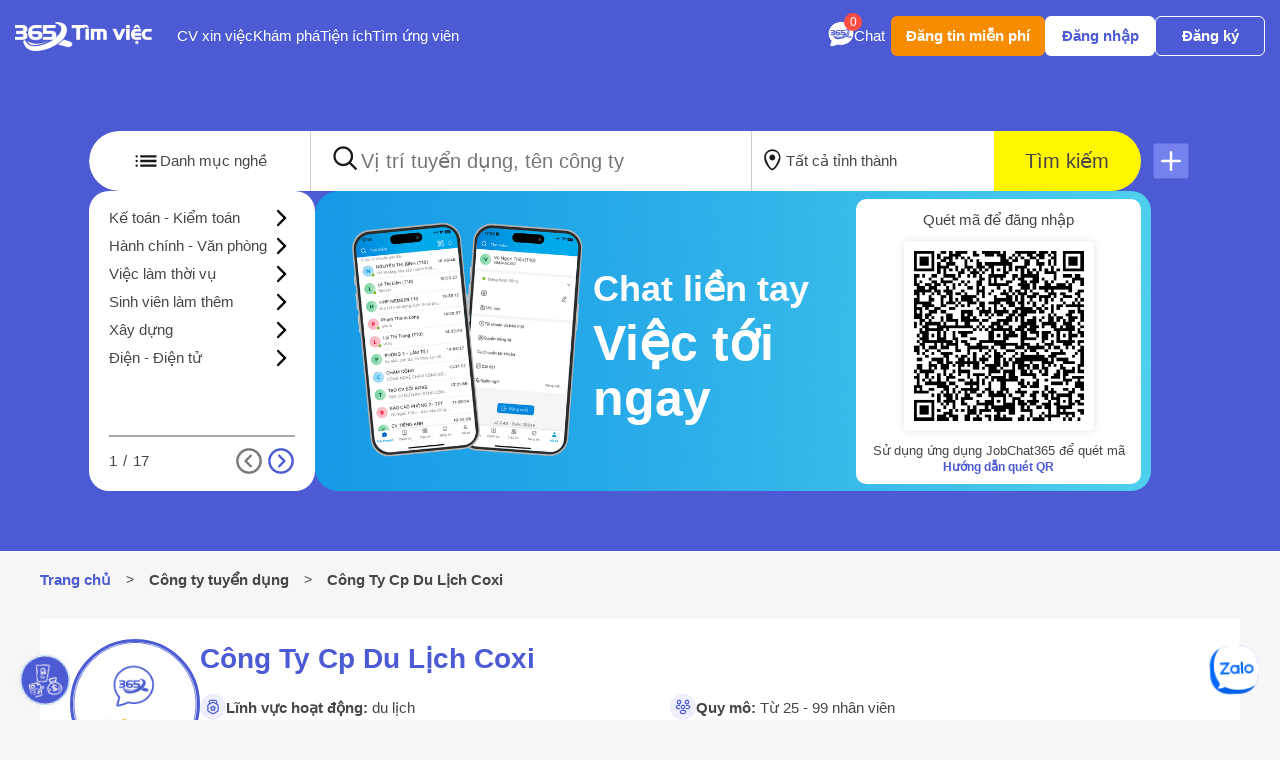

--- FILE ---
content_type: text/html; charset=utf-8
request_url: https://timviec365.vn/cong-ty-cp-du-lich-coxi-co205772
body_size: 89347
content:
<!DOCTYPE html>
<html lang="vi">
    <!DOCTYPE html>
<html lang="vi">

<head>
  <title>
    Công Ty Cp Du Lịch Coxi - 205772
  </title>
  <meta name="title" content="Công Ty Cp Du Lịch Coxi - 205772" />
  <meta name="description" content="Việc làm tại Công Ty Cp Du Lịch Coxi 0989695724, Nhà tuyển dụng Công Ty Cp Du Lịch Coxi tuyển dụng việc làm lương cao hấp dẫn nhất phù hợp với người tìm việc, ID:205772" />
  <meta name="robots" content="noindex,nofollow" />
  <meta name="viewport"
    content="initial-scale=1.0, minimum-scale=1.0, maximum-scale=1.0, width=device-width, user-scalable=no, minimal-ui" />
  <meta name="twitter:card" content="summary" />
  <meta name="twitter:image" content="https://storage1.timviec365.vn/timviec365/pictures/2020/12/05/avatar205772.jpg" />
  <meta name="twitter:title" content="Công Ty Cp Du Lịch Coxi - 205772" />
  <meta name="twitter:description" content="Việc làm tại Công Ty Cp Du Lịch Coxi 0989695724, Nhà tuyển dụng Công Ty Cp Du Lịch Coxi tuyển dụng việc làm lương cao hấp dẫn nhất phù hợp với người tìm việc, ID:205772" />
  <meta http-equiv="Content-Type" content="text/html;charset=UTF-8" />
  
  <meta property="og:image" content="https://storage1.timviec365.vn/timviec365/pictures/2020/12/05/avatar205772.jpg" />
  <meta property="og:url" content="https://timviec365.vn/cong-ty-cp-du-lich-coxi-co205772" />
  <meta property="og:site_name" content="Tìm Việc 365" />
  <meta property="og:image:width" content="476" />
  <meta property="og:image:height" content="249" />
  <meta property="og:title" content="Công Ty Cp Du Lịch Coxi - 205772" />
  <meta property="og:description" content="Việc làm tại Công Ty Cp Du Lịch Coxi 0989695724, Nhà tuyển dụng Công Ty Cp Du Lịch Coxi tuyển dụng việc làm lương cao hấp dẫn nhất phù hợp với người tìm việc, ID:205772" />
  <meta property="og:type" content="website" />
  <meta property="og:locale" content="vi_VN" />
  <meta name="copyright" content="Copyright © 2018 by Timviec365.vn" />
  <meta name="author" content="Timviec365.vn" />
  <link rel="canonical" href="https://timviec365.vn/cong-ty-cp-du-lich-coxi-co205772" />
  <!-- css -->
  <!-- <link rel="stylesheet" href="https://timviec365.vn/timviecejs/css/select2.min.css"> -->
  <link rel="preload" as="style" href="https://timviec365.vn/timviecejs/css/select2.min.css">
  <link rel="stylesheet" media="all" href="https://timviec365.vn/timviecejs/css/select2.min.css" media="all"
    onload="if (media != 'all')media='all'">

  <link rel="preload" as="style" href="/timviecejs/css/detail_company.css">
  <link rel="stylesheet" media="all" href="/timviecejs/css/detail_company.css" media="all"
    onload="if (media != 'all')media='all'">

  <link rel="preload" as="style" href="https://timviec365.vn/timviecejs/css/box_search_new_banner.css?v=13">
  <link rel="stylesheet" media="all" href="https://timviec365.vn/timviecejs/css/box_search_new_banner.css?v=13"
      media="all" onload="if (media != 'all')media='all'">
  <script type="application/ld+json">
      {
         "@context": "https://schema.org",
         "@type": "EmploymentAgency",
         "name": "Timviec365.vn",
         "alternateName": "Tìm Việc Làm & Tuyển Dụng Việc Làm Nhanh | timviec365.vn",
         "logo": "https://timviec365.vn/images/logo3.png",
         "image": "https://timviec365.vn/images/logo3.png",
         "description": "Tìm việc 365 cung cấp tin tuyển dụng việc làm từ các công ty uy tín trên cả nước. Hàng nghìn công việc lương cao mới năm 2025 được cập nhật nhanh trong 24h",
         "hasMap": "https://www.google.com/maps/place/T%C3%ACm+vi%E1%BB%87c+365:+T%E1%BA%A1o+cv+xin+vi%E1%BB%87c+-+T%C3%ACm+vi%E1%BB%87c+l%C3%A0m+nhanh+ch%C3%B3ng/@20.9894824,105.8291999,17z/data=!3m1!4b1!4m5!3m4!1s0x3135ac61ae54bc9f:0x79b00399a56a34e!8m2!3d20.9894655!4d105.8313991",
         "url": "https://timviec365.vn/",
         "telephone": "0982079209",
         "priceRange": 0,
         "address": {
            "@type": "PostalAddress",
            "streetAddress": "hôn Thanh Miếu, Xã Việt Hưng, Huyện Văn Lâm, Tỉnh Hưng Yên",
            "addressLocality": "Văn Lâm",
            "addressRegion": "Hưng Yên",
            "postalCode": "17000",
            "addressCountry": "VN"
         },
         "geo": {
            "@type": "GeoCoordinates",
            "latitude": 20.6633077,
            "longitude": 106.0602509
         },
         "openingHoursSpecification": {
            "@type": "OpeningHoursSpecification",
            "dayOfWeek": ["Monday", "Tuesday", "Wednesday", "Thursday", "Friday", "Saturday", "Sunday"],
            "opens": "08:00",
            "closes": "23:00"
         },
         "sameAs": [
            "https://www.facebook.com/Timviec365.Vn/",
            "https://twitter.com/timviec365vn",
            "https://www.linkedin.com/in/timviec365/",
            "https://www.pinterest.com/timviec365/",
            "https://timvieclam365.tumblr.com/",
            "https://soundcloud.com/timviec365",
            "https://www.youtube.com/channel/UCI6_mZYL8exLuvmtipBFrkg",
            "https://sites.google.com/site/timviec365vn/",
            "https://issuu.com/timviec365",
            "https://trello.com/timviec365",
            "https://timvieclam365vn.wordpress.com/",
            "https://ello.co/timviec365",
            "https://www.diigo.com/profile/timviec365",
            "https://www.behance.net/timviec365",
            "http://500px.com/timvieclam365"
         ]
      }
  </script>

  <link rel="dns-prefetch" href="https://www.googletagmanager.com">
  <link rel="preconnect" href="https://www.googletagmanager.com" crossorigin>

</head>

<body class="body_container_detailntd">
  <!-- header -->
  <div class="block_header perfect_flex">
    <div class="block_header_left">
      <div class="logo_header perfect_flex">
        <button class="btn_header_option">
          <img src="https://timviec365.vn/images/New_images/sel.png" alt="icon" loading="lazy">
        </button>
        <button class="btn_close_header_option">
          <img src="https://timviec365.vn/images/banner/exp_close_pop.png" alt="icon" loading="lazy">
        </button>
        <a class="logo_site" href="https://timviec365.vn/">
          <img loading="lazy" id="header_logo"
            src="https://timviec365.vn/timviecejs/images/New_images/timviec365-logo.webp" width="137px" height="29px"
            alt="Tìm việc làm nhanh &amp; Tuyển dụng hiệu quả">
        </a>
        <a href="https://timviec365.vn/dang-tin-tuyen-dung-mien-phi.html" class="btn_mobile_dangtin">Đăng tin miễn phí</a>
        <!-- <button class="btn_mobile_chat">
          <img loading="lazy" class="icon_chat" src="https://timviec365.vn/images/before_login/mess_icon2.png"
            alt="icon">
          <span class="count_noti" id="chat_notifice_mobi" onclick="show_login()">0</span>
        </button> -->
      </div>
      <div class="list_option_pc">
        <div class="item">
          <a href="https://timviec365.vn/cv-xin-viec" class="item_txt">CV xin việc</a>
        </div>
        <div class="item item_discover_pc">
          <a class="item_txt">Khám phá</a>
          <ul class="block_items_discover">
            <li class="item_child">
              <a href="https://timviec365.vn/blog">
                <img src="https://timviec365.vn/images/banner/exp_blogger.png" alt="icon" loading="lazy">
                <span>Blog</span>
              </a>
            </li>
            <li class="item_child">
              <a href="https://timviec365.vn/thong-tin-bang-gia.html" rel="nofollow">
                <img src="https://timviec365.vn/images/banner/exp_banggia.png" alt="icon" loading="lazy">
                <span>Bảng giá</span>
              </a>
            </li>
            <li class="item_child">
              <a href="https://timviec365.vn/trang-vang-doanh-nghiep.html">
                <img src="https://timviec365.vn/images/banner/exp_trangvang.png" alt="icon" loading="lazy">
                <span>Trang vàng</span>
              </a>
            </li>
            <li class="item_child">
              <a href="https://timviec365.vn/cong-tac-vien.html" rel="nofollow">
                <img src="https://timviec365.vn/images/banner/exp_blogger.png" alt="icon" loading="lazy">
                <span>Cộng tác viên</span>
              </a>
            </li>
          </ul>
        </div>
        <div class="item item_tools_pc">
          <a class="item_txt">Tiện ích</a>
          <ul class="block_items_tools">
            <li class="item_child">
              <a href="https://timviec365.vn/blog">
                <img src="https://timviec365.vn/images/banner/exp_tra_cluong.png" alt="icon" loading="lazy">
                <span>Tra cứu lương</span>
              </a>
            </li>
            <li class="item_child">
              <a href="https://timviec365.vn/tinh-luong-gross-net.html">
                <img src="https://timviec365.vn/images/banner/exp_luong_grn.png" alt="icon" loading="lazy">
                <span>Lương GROSS - NET</span>
              </a>
            </li>
            <li class="item_child">
              <a href="https://timviec365.vn/mail365">
                <img src="https://timviec365.vn/images/banner/exp_email365.png" alt="icon" loading="lazy">
                <span>Email365</span>
              </a>
            </li>
            <li class="item_child">
              <a href="https://timviec365.vn/gioi-thieu-app-tim-viec.html">
                <img src="https://timviec365.vn/images/banner/exp_taiapp.png" alt="icon" loading="lazy">
                <span>Tải app</span>
              </a>
            </li>
            <li class="item_child">
              <a href="https://timviec365.vn/tinh-bao-hiem-that-nghiep">
                <img src="https://timviec365.vn/images/banner/icon_bhtn.svg" alt="icon" loading="lazy">
                <span>Bảo hiểm thất nghiệp</span>
              </a>
            </li>
            <li class="item_child">
              <a href="https://timviec365.vn/blog/mi-la-gi-new16664.html">
                <img src="https://timviec365.vn/images/banner/icon_mi.svg" alt="icon" loading="lazy">
                <span>Trắc nghiệm MI</span>
              </a>
            </li>
            <li class="item_child">
              <a href="https://timviec365.vn/blog/mbti-la-gi-new16663.html">
                <img src="https://timviec365.vn/images/banner/icon_mbti.svg" alt="icon" loading="lazy">
                <span>Trắc nghiệm MBTI</span>
              </a>
            </li>
            <li class="item_child">
              <a href="https://timviec365.vn/blog/trac-nghiem-eq-new16667.html">
                <img src="https://timviec365.vn/images/banner/icon_eq.svg" alt="icon" loading="lazy">
                <span>Trắc nghiệm EQ</span>
              </a>
            </li>
            <li class="item_child">
              <a href="https://timviec365.vn/blog/trac-nghiem-tinh-cach-enneagram-new16668.html">
                <img src="https://timviec365.vn/images/banner/icon_energram.svg" alt="icon" loading="lazy">
                <span>Trắc nghiệm Energram</span>
              </a>
            </li>
            <li class="item_child">
              <a href="https://timviec365.vn/phan-tich-cv">
                <img src="https://timviec365.vn/images/banner/icon_phantichcv.svg" alt="icon" loading="lazy">
                <span>Phân tích Cv</span>
              </a>
            </li>
          </ul>
        </div>
        <div class="item">
          <a class="item_txt" href="https://timviec365.vn/nguoi-tim-viec.html">Tìm ứng viên</a>
        </div>
        <!-- <div class="item">
          <a class="item_txt" rel="nofollow" href="https://chamcong.timviec365.vn/" target="_blank">Chấm công</a>
        </div> -->
      </div>
    </div>
    <div class="block_header_right">
      <button class="btn_chat perfect_flex">
        <div class="div_icon_chat">
          <img class="icon_chat" src="https://timviec365.vn/images/before_login/mess_icon2.png" alt="icon"
            loading="lazy">
          <span class="count_noti" id="chat_notifice_mobi" onclick="show_login()">0</span>
        </div>
        <span>Chat</span>
      </button>
      <button class="btn_post menu_upnew_header">
        <a href="https://timviec365.vn/dang-tin-tuyen-dung-mien-phi.html">Đăng tin miễn phí</a>
      </button>
      <button class="btn_login">
        <a href="https://timviec365.vn/dang-nhap.html">Đăng nhập</a>
      </button>
      <button class="btn_register">
        <a href="https://timviec365.vn/dang-ky.html">Đăng ký</a>
      </button>
    </div>
    <!-- list option mobile -->
    <div class="list_option_mobile">
      <ul class="list_option_father">
        <li class="item">
          <a href="https://timviec365.vn/dang-ky.html">
            <img src="https://timviec365.vn/timviecejs/images/banner/exp_dangky.png" alt="icon" loading="lazy">
            <span>Đăng ký</span>
          </a>
        </li>
        <li class="item">
          <a href="https://timviec365.vn/dang-nhap.html">
            <img src="https://timviec365.vn/timviecejs/images/banner/exp_dangnhap.png" alt="icon" loading="lazy">
            <span>Đăng nhập</span>
          </a>
        </li>
        <li class="item">
          <a href="https://timviec365.vn/dang-tin-tuyen-dung-mien-phi.html">
            <img src="https://timviec365.vn/timviecejs/images/banner/ic_menu_dtinn.svg" alt="icon" loading="lazy">
            <span>Đăng tin miễn phí</span>
          </a>
        </li>
        <li class="item">
          <a href="https://timviec365.vn/cv-xin-viec">
            <img src="https://timviec365.vn/timviecejs/images/banner/exp_cv_xviec_hso.png" alt="icon" loading="lazy">
            <span>CV xin việc</span>
          </a>
        </li>
        <li class="item">
          <a href="https://timviec365.vn/nguoi-tim-viec.html">
            <img src="https://timviec365.vn/timviecejs/images/banner/exp_tim_uvien.png" alt="icon" loading="lazy">
            <span>Tìm ứng viên</span>
          </a>
        </li>
        <li class="item item_discover">
          <a class="item_left" data-show="0">
            <img src="https://timviec365.vn/timviecejs/images/banner/exp_khampha.png" alt="icon" loading="lazy">
            <span>Khám phá</span>
          </a>
          <img class="icon_arrow" src="https://timviec365.vn/static-tv/images/angle_bottom.svg" alt="icon" loading="lazy">
          <ul class="list_option_child">
            <li class="item">
              <a href="https://timviec365.vn/blog">
                <img src="https://timviec365.vn/images/banner/exp_blogger.png" alt="icon" loading="lazy">
                <span>Blog</span>
              </a>
            </li>
            <li class="item">
              <a href="https://timviec365.vn/thong-tin-bang-gia.html" rel="nofollow">
                <img src="https://timviec365.vn/images/banner/exp_banggia.png" alt="icon" loading="lazy">
                <span>Bảng giá</span>
              </a>
            </li>
            <li class="item">
              <a href="https://timviec365.vn/trang-vang-doanh-nghiep.html">
                <img src="https://timviec365.vn/images/banner/exp_trangvang.png" alt="icon" loading="lazy">
                <span>Trang vàng</span>
              </a>
            </li>
            <li class="item">
              <a href="https://timviec365.vn/cong-tac-vien.html" rel="nofollow">
                <img src="https://timviec365.vn/images/banner/exp_blogger.png" alt="icon" loading="lazy">
                <span>Cộng tác viên</span>
              </a>
            </li>
          </ul>
        </li>
        <li class="item item_tools">
          <a class="item_left" data-show="0">
            <img src="https://timviec365.vn/timviecejs/images/banner/exp_tienich.png" alt="icon" loading="lazy">
            <span>Tiện ích</span>
          </a>
          <img class="icon_arrow" src="https://timviec365.vn/static-tv/images/angle_bottom.svg" alt="icon" loading="lazy">
          <ul class="list_option_child">
            <li class="item">
              <a href="https://timviec365.vn/blog">
                <img src="https://timviec365.vn/images/banner/exp_tra_cluong.png" alt="icon" loading="lazy">
                <span>Tra cứu lương</span>
              </a>
            </li>
            <li class="item">
              <a href="https://timviec365.vn/tinh-luong-gross-net.html">
                <img src="https://timviec365.vn/images/banner/exp_luong_grn.png" alt="icon" loading="lazy">
                <span>Lương GROSS - NET</span>
              </a>
            </li>
            <li class="item">
              <a href="https://timviec365.vn/mail365">
                <img src="https://timviec365.vn/images/banner/exp_email365.png" alt="icon" loading="lazy">
                <span>Email365</span>
              </a>
            </li>
            <li class="item">
              <a href="https://timviec365.vn/gioi-thieu-app-tim-viec.html">
                <img src="https://timviec365.vn/images/banner/exp_taiapp.png" alt="icon" loading="lazy">
                <span>Tải app</span>
              </a>
            </li>
            <li class="item">
              <a href="https://timviec365.vn/tinh-bao-hiem-that-nghiep">
                <img src="https://timviec365.vn/images/banner/icon_bhtn.svg" alt="icon" loading="lazy">
                <span>Bảo hiểm thất nghiệp</span>
              </a>
            </li>
            <li class="item">
              <a href="https://timviec365.vn/blog/mi-la-gi-new16664.html">
                <img src="https://timviec365.vn/images/banner/icon_mi.svg" alt="icon" loading="lazy">
                <span>Trắc nghiệm MI</span>
              </a>
            </li>
            <li class="item">
              <a href="https://timviec365.vn/blog/mbti-la-gi-new16663.html">
                <img src="https://timviec365.vn/images/banner/icon_mbti.svg" alt="icon" loading="lazy">
                <span>Trắc nghiệm MBTI</span>
              </a>
            </li>
            <li class="item">
              <a href="https://timviec365.vn/blog/trac-nghiem-eq-new16667.html">
                <img src="https://timviec365.vn/images/banner/icon_eq.svg" alt="icon">
                <span>Trắc nghiệm EQ</span>
              </a>
            </li>
            <li class="item">
              <a href="https://timviec365.vn/blog/trac-nghiem-tinh-cach-enneagram-new16668.html">
                <img src="https://timviec365.vn/images/banner/icon_energram.svg" alt="icon" loading="lazy">
                <span>Trắc nghiệm Energram</span>
              </a>
            </li>
            <li class="item">
              <a href="https://timviec365.vn/phan-tich-cv">
                <img src="https://timviec365.vn/images/banner/icon_phantichcv.svg" alt="icon" loading="lazy">
                <span>Phân tích Cv</span>
              </a>
            </li>
          </ul>
        </li>
        <!-- <li class="item">
          <a href="https://chamcong.timviec365.vn">
            <img src="https://timviec365.vn/timviecejs/images/banner/exp_chuyendoiso.png" alt="icon">
            <span>Chấm công</span>
          </a>
        </li> -->
      </ul>
    </div>
  </div>

  <!-- block banner -->
  <div class="block_banner">
    <div class="container_dot_banner">
      <div class="box_dots_banner">
        <div class="start_dots"></div>
        <div class="start_dots"></div>
        <div class="start_dots"></div>
        <div class="start_dots"></div>
        <div class="start_dots"></div>
        <div class="start_dots"></div>
      </div>
    </div>
    
    <div class="box_search searchindex searchindex_th searchNotKeyword_and_selectOne" id="box_search_index">     
    <div class="main_search">
      
       <div class="container_search_new">
          <div class="main_search_new box_main_search_origin">
             <div class="box_search_key">
                 <div class="box_btn_cate box_choose_cate">
                     <button id="show_dmnn" class="show_choose_cate">
                        <img src="https://timviec365.vn/images/box_search_new/icon_cate.svg" alt="ngành nghề">
                        <span>Danh mục nghề</span>
                     </button>
                 </div>
                 <div class="box_btn_key">
                     <div class="box_input box_search_keyword">
                         <div class="icon_search_key">
                             <img src="https://timviec365.vn/images/box_search_new/icon_search.svg" alt="Tìm kiếm">
                         </div>
                         <input type="text" name="inp_key" id="inp_key" placeholder="Vị trí tuyển dụng, tên công ty" autocomplete="new-password" spellcheck="false" autocorrect="off" readonly onfocus="this.removeAttribute('readonly');">
                         <!-- <button class="btn_remove_search" style="display: none;"><img src="https://timviec365.vn/images/box_search_new/close_vector.svg" alt="Xóa"></button> -->
                     </div>
                     
                 </div>
                 <div class="box_btn_city box_choose_city">
                     <button id="show_city" class="show_choose_city">
                        <img src="https://timviec365.vn/images/box_search_new/icon_city.svg" alt="tỉnh thành">
                        <span>Tất cả tỉnh thành</span>
                     </button>
                 </div>
                 <div class="box_btn_search">
                     <button id="search_new">Tìm kiếm</button>
                 </div>
                 <img loading="lazy" width="40" height="40" class="show_nc nangcao" src="https://timviec365.vn/timviecejs/images/New_images/ic_show_nc.png" alt="Tìm kiếm nâng cao">
             </div>
             <div class="box_refer">
                 <div class="refer_cate">
                     <div class="refer_cate_top">
                      
                              <div data-href="/viec-lam-ke-toan-kiem-toan-c1v0" class="item_cate_refer click_search" data-key="Kế toán - Kiểm toán" data-id="1" style="">
                                 <span>Kế toán - Kiểm toán</span>
                                 <img src="https://timviec365.vn/images/box_search_new/arrow_right.svg" alt="icon" class="arrow_right">
                              </div>
                           
                              <div data-href="/viec-lam-hanh-chinh-van-phong-c2v0" class="item_cate_refer click_search" data-key="Hành chính - Văn phòng" data-id="2" style="">
                                 <span>Hành chính - Văn phòng</span>
                                 <img src="https://timviec365.vn/images/box_search_new/arrow_right.svg" alt="icon" class="arrow_right">
                              </div>
                           
                              <div data-href="/viec-lam-viec-lam-thoi-vu-c83v0" class="item_cate_refer click_search" data-key="Việc làm thời vụ" data-id="83" style="">
                                 <span>Việc làm thời vụ</span>
                                 <img src="https://timviec365.vn/images/box_search_new/arrow_right.svg" alt="icon" class="arrow_right">
                              </div>
                           
                              <div data-href="/viec-lam-sinh-vien-lam-them-c3v0" class="item_cate_refer click_search" data-key="Sinh viên làm thêm" data-id="3" style="">
                                 <span>Sinh viên làm thêm</span>
                                 <img src="https://timviec365.vn/images/box_search_new/arrow_right.svg" alt="icon" class="arrow_right">
                              </div>
                           
                              <div data-href="/viec-lam-xay-dung-c4v0" class="item_cate_refer click_search" data-key="Xây dựng" data-id="4" style="">
                                 <span>Xây dựng</span>
                                 <img src="https://timviec365.vn/images/box_search_new/arrow_right.svg" alt="icon" class="arrow_right">
                              </div>
                           
                              <div data-href="/viec-lam-dien-dien-tu-c5v0" class="item_cate_refer click_search" data-key="Điện - Điện tử" data-id="5" style="">
                                 <span>Điện - Điện tử</span>
                                 <img src="https://timviec365.vn/images/box_search_new/arrow_right.svg" alt="icon" class="arrow_right">
                              </div>
                           
                              <div data-href="/viec-lam-lam-ban-thoi-gian-c6v0" class="item_cate_refer click_search" data-key="Làm bán thời gian" data-id="6" style="display:none">
                                 <span>Làm bán thời gian</span>
                                 <img src="https://timviec365.vn/images/box_search_new/arrow_right.svg" alt="icon" class="arrow_right">
                              </div>
                           
                              <div data-href="/viec-lam-van-tai-lai-xe-c7v0" class="item_cate_refer click_search" data-key="Vận tải - Lái xe" data-id="7" style="display:none">
                                 <span>Vận tải - Lái xe</span>
                                 <img src="https://timviec365.vn/images/box_search_new/arrow_right.svg" alt="icon" class="arrow_right">
                              </div>
                           
                              <div data-href="/viec-lam-khach-san-nha-hang-c8v0" class="item_cate_refer click_search" data-key="Khách sạn - Nhà hàng" data-id="8" style="display:none">
                                 <span>Khách sạn - Nhà hàng</span>
                                 <img src="https://timviec365.vn/images/box_search_new/arrow_right.svg" alt="icon" class="arrow_right">
                              </div>
                           
                              <div data-href="/viec-lam-nhan-vien-kinh-doanh-c9v0" class="item_cate_refer click_search" data-key="Nhân viên kinh doanh" data-id="9" style="display:none">
                                 <span>Nhân viên kinh doanh</span>
                                 <img src="https://timviec365.vn/images/box_search_new/arrow_right.svg" alt="icon" class="arrow_right">
                              </div>
                           
                              <div data-href="/viec-lam-viec-lam-ban-hang-c10v0" class="item_cate_refer click_search" data-key="Việc làm bán hàng" data-id="10" style="display:none">
                                 <span>Việc làm bán hàng</span>
                                 <img src="https://timviec365.vn/images/box_search_new/arrow_right.svg" alt="icon" class="arrow_right">
                              </div>
                           
                              <div data-href="/viec-lam-co-khi-che-tao-c11v0" class="item_cate_refer click_search" data-key="Cơ khí - Chế tạo" data-id="11" style="display:none">
                                 <span>Cơ khí - Chế tạo</span>
                                 <img src="https://timviec365.vn/images/box_search_new/arrow_right.svg" alt="icon" class="arrow_right">
                              </div>
                           
                              <div data-href="/viec-lam-lao-dong-pho-thong-c12v0" class="item_cate_refer click_search" data-key="Lao động phổ thông" data-id="12" style="display:none">
                                 <span>Lao động phổ thông</span>
                                 <img src="https://timviec365.vn/images/box_search_new/arrow_right.svg" alt="icon" class="arrow_right">
                              </div>
                           
                              <div data-href="/viec-lam-it-phan-mem-c13v0" class="item_cate_refer click_search" data-key="IT phần mềm" data-id="13" style="display:none">
                                 <span>IT phần mềm</span>
                                 <img src="https://timviec365.vn/images/box_search_new/arrow_right.svg" alt="icon" class="arrow_right">
                              </div>
                           
                              <div data-href="/viec-lam-marketing-pr-c14v0" class="item_cate_refer click_search" data-key="Marketing - PR" data-id="14" style="display:none">
                                 <span>Marketing - PR</span>
                                 <img src="https://timviec365.vn/images/box_search_new/arrow_right.svg" alt="icon" class="arrow_right">
                              </div>
                           
                              <div data-href="/viec-lam-nhap-lieu-c43v0" class="item_cate_refer click_search" data-key="Nhập liệu" data-id="43" style="display:none">
                                 <span>Nhập liệu</span>
                                 <img src="https://timviec365.vn/images/box_search_new/arrow_right.svg" alt="icon" class="arrow_right">
                              </div>
                           
                              <div data-href="/viec-lam-giao-duc-dao-tao-c17v0" class="item_cate_refer click_search" data-key="Giáo dục - Đào tạo" data-id="17" style="display:none">
                                 <span>Giáo dục - Đào tạo</span>
                                 <img src="https://timviec365.vn/images/box_search_new/arrow_right.svg" alt="icon" class="arrow_right">
                              </div>
                           
                              <div data-href="/viec-lam-ky-thuat-c18v0" class="item_cate_refer click_search" data-key="Kỹ thuật" data-id="18" style="display:none">
                                 <span>Kỹ thuật</span>
                                 <img src="https://timviec365.vn/images/box_search_new/arrow_right.svg" alt="icon" class="arrow_right">
                              </div>
                           
                              <div data-href="/viec-lam-y-te-duoc-c19v0" class="item_cate_refer click_search" data-key="Y tế - Dược" data-id="19" style="display:none">
                                 <span>Y tế - Dược</span>
                                 <img src="https://timviec365.vn/images/box_search_new/arrow_right.svg" alt="icon" class="arrow_right">
                              </div>
                           
                              <div data-href="/viec-lam-quan-tri-kinh-doanh-c20v0" class="item_cate_refer click_search" data-key="Quản trị kinh doanh" data-id="20" style="display:none">
                                 <span>Quản trị kinh doanh</span>
                                 <img src="https://timviec365.vn/images/box_search_new/arrow_right.svg" alt="icon" class="arrow_right">
                              </div>
                           
                              <div data-href="/viec-lam-dich-vu-c21v0" class="item_cate_refer click_search" data-key="Dịch vụ" data-id="21" style="display:none">
                                 <span>Dịch vụ</span>
                                 <img src="https://timviec365.vn/images/box_search_new/arrow_right.svg" alt="icon" class="arrow_right">
                              </div>
                           
                              <div data-href="/viec-lam-bien-phien-dich-c22v0" class="item_cate_refer click_search" data-key="Biên - Phiên dịch" data-id="22" style="display:none">
                                 <span>Biên - Phiên dịch</span>
                                 <img src="https://timviec365.vn/images/box_search_new/arrow_right.svg" alt="icon" class="arrow_right">
                              </div>
                           
                              <div data-href="/viec-lam-det-may-da-giay-c23v0" class="item_cate_refer click_search" data-key="Dệt may - Da giày" data-id="23" style="display:none">
                                 <span>Dệt may - Da giày</span>
                                 <img src="https://timviec365.vn/images/box_search_new/arrow_right.svg" alt="icon" class="arrow_right">
                              </div>
                           
                              <div data-href="/viec-lam-tim-viec-lam-them-c87v0" class="item_cate_refer click_search" data-key="Tìm việc làm thêm" data-id="87" style="display:none">
                                 <span>Tìm việc làm thêm</span>
                                 <img src="https://timviec365.vn/images/box_search_new/arrow_right.svg" alt="icon" class="arrow_right">
                              </div>
                           
                              <div data-href="/viec-lam-kien-truc-tk-noi-that-c24v0" class="item_cate_refer click_search" data-key="Kiến trúc - Tk nội thất" data-id="24" style="display:none">
                                 <span>Kiến trúc - Tk nội thất</span>
                                 <img src="https://timviec365.vn/images/box_search_new/arrow_right.svg" alt="icon" class="arrow_right">
                              </div>
                           
                              <div data-href="/viec-lam-xuat-nhap-khau-c25v0" class="item_cate_refer click_search" data-key="Xuất - nhập khẩu" data-id="25" style="display:none">
                                 <span>Xuất - nhập khẩu</span>
                                 <img src="https://timviec365.vn/images/box_search_new/arrow_right.svg" alt="icon" class="arrow_right">
                              </div>
                           
                              <div data-href="/viec-lam-it-phan-cung-mang-c26v0" class="item_cate_refer click_search" data-key="IT Phần cứng - mạng" data-id="26" style="display:none">
                                 <span>IT Phần cứng - mạng</span>
                                 <img src="https://timviec365.vn/images/box_search_new/arrow_right.svg" alt="icon" class="arrow_right">
                              </div>
                           
                              <div data-href="/viec-lam-nhan-su-c27v0" class="item_cate_refer click_search" data-key="Nhân sự" data-id="27" style="display:none">
                                 <span>Nhân sự</span>
                                 <img src="https://timviec365.vn/images/box_search_new/arrow_right.svg" alt="icon" class="arrow_right">
                              </div>
                           
                              <div data-href="/viec-lam-thiet-ke-my-thuat-c28v0" class="item_cate_refer click_search" data-key="Thiết kế - Mỹ thuật" data-id="28" style="display:none">
                                 <span>Thiết kế - Mỹ thuật</span>
                                 <img src="https://timviec365.vn/images/box_search_new/arrow_right.svg" alt="icon" class="arrow_right">
                              </div>
                           
                              <div data-href="/viec-lam-tu-van-c29v0" class="item_cate_refer click_search" data-key="Tư vấn" data-id="29" style="display:none">
                                 <span>Tư vấn</span>
                                 <img src="https://timviec365.vn/images/box_search_new/arrow_right.svg" alt="icon" class="arrow_right">
                              </div>
                           
                              <div data-href="/viec-lam-bao-ve-c30v0" class="item_cate_refer click_search" data-key="Bảo vệ" data-id="30" style="display:none">
                                 <span>Bảo vệ</span>
                                 <img src="https://timviec365.vn/images/box_search_new/arrow_right.svg" alt="icon" class="arrow_right">
                              </div>
                           
                              <div data-href="/viec-lam-o-to-xe-may-c31v0" class="item_cate_refer click_search" data-key="Ô tô - xe máy" data-id="31" style="display:none">
                                 <span>Ô tô - xe máy</span>
                                 <img src="https://timviec365.vn/images/box_search_new/arrow_right.svg" alt="icon" class="arrow_right">
                              </div>
                           
                              <div data-href="/viec-lam-thu-ky-tro-ly-c32v0" class="item_cate_refer click_search" data-key="Thư ký - Trợ lý" data-id="32" style="display:none">
                                 <span>Thư ký - Trợ lý</span>
                                 <img src="https://timviec365.vn/images/box_search_new/arrow_right.svg" alt="icon" class="arrow_right">
                              </div>
                           
                              <div data-href="/viec-lam-kd-bat-dong-san-c33v0" class="item_cate_refer click_search" data-key="KD bất động sản" data-id="33" style="display:none">
                                 <span>KD bất động sản</span>
                                 <img src="https://timviec365.vn/images/box_search_new/arrow_right.svg" alt="icon" class="arrow_right">
                              </div>
                           
                              <div data-href="/viec-lam-du-lich-c34v0" class="item_cate_refer click_search" data-key="Du lịch" data-id="34" style="display:none">
                                 <span>Du lịch</span>
                                 <img src="https://timviec365.vn/images/box_search_new/arrow_right.svg" alt="icon" class="arrow_right">
                              </div>
                           
                              <div data-href="/viec-lam-bao-chi-truyen-hinh-c35v0" class="item_cate_refer click_search" data-key="Báo chí - Truyền hình" data-id="35" style="display:none">
                                 <span>Báo chí - Truyền hình</span>
                                 <img src="https://timviec365.vn/images/box_search_new/arrow_right.svg" alt="icon" class="arrow_right">
                              </div>
                           
                              <div data-href="/viec-lam-thuc-pham-do-uong-c36v0" class="item_cate_refer click_search" data-key="Thực phẩm - Đồ uống" data-id="36" style="display:none">
                                 <span>Thực phẩm - Đồ uống</span>
                                 <img src="https://timviec365.vn/images/box_search_new/arrow_right.svg" alt="icon" class="arrow_right">
                              </div>
                           
                              <div data-href="/viec-lam-nganh-nghe-khac-c37v0" class="item_cate_refer click_search" data-key="Ngành nghề khác" data-id="37" style="display:none">
                                 <span>Ngành nghề khác</span>
                                 <img src="https://timviec365.vn/images/box_search_new/arrow_right.svg" alt="icon" class="arrow_right">
                              </div>
                           
                              <div data-href="/viec-lam-vat-tu-thiet-bi-c38v0" class="item_cate_refer click_search" data-key="Vật tư - Thiết bị" data-id="38" style="display:none">
                                 <span>Vật tư - Thiết bị</span>
                                 <img src="https://timviec365.vn/images/box_search_new/arrow_right.svg" alt="icon" class="arrow_right">
                              </div>
                           
                              <div data-href="/viec-lam-thiet-ke-web-c39v0" class="item_cate_refer click_search" data-key="Thiết kế web" data-id="39" style="display:none">
                                 <span>Thiết kế web</span>
                                 <img src="https://timviec365.vn/images/box_search_new/arrow_right.svg" alt="icon" class="arrow_right">
                              </div>
                           
                              <div data-href="/viec-lam-in-an-xuat-ban-c40v0" class="item_cate_refer click_search" data-key="In ấn - Xuất bản" data-id="40" style="display:none">
                                 <span>In ấn - Xuất bản</span>
                                 <img src="https://timviec365.vn/images/box_search_new/arrow_right.svg" alt="icon" class="arrow_right">
                              </div>
                           
                              <div data-href="/viec-lam-nong-lam-ngu-nghiep-c41v0" class="item_cate_refer click_search" data-key="Nông - Lâm - Ngư - Nghiệp" data-id="41" style="display:none">
                                 <span>Nông - Lâm - Ngư - Nghiệp</span>
                                 <img src="https://timviec365.vn/images/box_search_new/arrow_right.svg" alt="icon" class="arrow_right">
                              </div>
                           
                              <div data-href="/viec-lam-thuong-mai-dien-tu-c42v0" class="item_cate_refer click_search" data-key="Thương mại điện tử" data-id="42" style="display:none">
                                 <span>Thương mại điện tử</span>
                                 <img src="https://timviec365.vn/images/box_search_new/arrow_right.svg" alt="icon" class="arrow_right">
                              </div>
                           
                              <div data-href="/viec-lam-viec-lam-them-tai-nha-c44v0" class="item_cate_refer click_search" data-key="Việc làm thêm tại nhà" data-id="44" style="display:none">
                                 <span>Việc làm thêm tại nhà</span>
                                 <img src="https://timviec365.vn/images/box_search_new/arrow_right.svg" alt="icon" class="arrow_right">
                              </div>
                           
                              <div data-href="/viec-lam-cham-soc-khach-hang-c45v0" class="item_cate_refer click_search" data-key="Chăm sóc khách hàng" data-id="45" style="display:none">
                                 <span>Chăm sóc khách hàng</span>
                                 <img src="https://timviec365.vn/images/box_search_new/arrow_right.svg" alt="icon" class="arrow_right">
                              </div>
                           
                              <div data-href="/viec-lam-sinh-vien-moi-tot-nghiep-thuc-tap-c46v0" class="item_cate_refer click_search" data-key="Sinh viên mới tốt nghiệp - Thực tập" data-id="46" style="display:none">
                                 <span>Sinh viên mới tốt nghiệp - Thực tập</span>
                                 <img src="https://timviec365.vn/images/box_search_new/arrow_right.svg" alt="icon" class="arrow_right">
                              </div>
                           
                              <div data-href="/viec-lam-ky-thuat-ung-dung-c47v0" class="item_cate_refer click_search" data-key="Kỹ thuật ứng dụng" data-id="47" style="display:none">
                                 <span>Kỹ thuật ứng dụng</span>
                                 <img src="https://timviec365.vn/images/box_search_new/arrow_right.svg" alt="icon" class="arrow_right">
                              </div>
                           
                              <div data-href="/viec-lam-buu-chinh-vien-thong-c48v0" class="item_cate_refer click_search" data-key="Bưu chính viễn thông" data-id="48" style="display:none">
                                 <span>Bưu chính viễn thông</span>
                                 <img src="https://timviec365.vn/images/box_search_new/arrow_right.svg" alt="icon" class="arrow_right">
                              </div>
                           
                              <div data-href="/viec-lam-dau-khi-dia-chat-c49v0" class="item_cate_refer click_search" data-key="Dầu khí - Địa chất" data-id="49" style="display:none">
                                 <span>Dầu khí - Địa chất</span>
                                 <img src="https://timviec365.vn/images/box_search_new/arrow_right.svg" alt="icon" class="arrow_right">
                              </div>
                           
                              <div data-href="/viec-lam-giao-thong-van-tai-thuy-loi-cau-duong-c50v0" class="item_cate_refer click_search" data-key="Giao thông vận tải - Thủy lợi - Cầu đường" data-id="50" style="display:none">
                                 <span>Giao thông vận tải - Thủy lợi - Cầu đường</span>
                                 <img src="https://timviec365.vn/images/box_search_new/arrow_right.svg" alt="icon" class="arrow_right">
                              </div>
                           
                              <div data-href="/viec-lam-khu-che-xuat-khu-cong-nghiep-c51v0" class="item_cate_refer click_search" data-key="Khu chế xuất - Khu công nghiệp" data-id="51" style="display:none">
                                 <span>Khu chế xuất - Khu công nghiệp</span>
                                 <img src="https://timviec365.vn/images/box_search_new/arrow_right.svg" alt="icon" class="arrow_right">
                              </div>
                           
                              <div data-href="/viec-lam-lam-dep-the-luc-spa-c52v0" class="item_cate_refer click_search" data-key="Làm đẹp - Thể lực - Spa" data-id="52" style="display:none">
                                 <span>Làm đẹp - Thể lực - Spa</span>
                                 <img src="https://timviec365.vn/images/box_search_new/arrow_right.svg" alt="icon" class="arrow_right">
                              </div>
                           
                              <div data-href="/viec-lam-luat-phap-ly-c53v0" class="item_cate_refer click_search" data-key="Luật - Pháp lý" data-id="53" style="display:none">
                                 <span>Luật - Pháp lý</span>
                                 <img src="https://timviec365.vn/images/box_search_new/arrow_right.svg" alt="icon" class="arrow_right">
                              </div>
                           
                              <div data-href="/viec-lam-moi-truong-xu-ly-chat-thai-c54v0" class="item_cate_refer click_search" data-key="Môi trường - Xử lý chất thải" data-id="54" style="display:none">
                                 <span>Môi trường - Xử lý chất thải</span>
                                 <img src="https://timviec365.vn/images/box_search_new/arrow_right.svg" alt="icon" class="arrow_right">
                              </div>
                           
                              <div data-href="/viec-lam-my-pham-thoi-trang-trang-suc-c55v0" class="item_cate_refer click_search" data-key="Mỹ phẩm - Thời trang - Trang sức" data-id="55" style="display:none">
                                 <span>Mỹ phẩm - Thời trang - Trang sức</span>
                                 <img src="https://timviec365.vn/images/box_search_new/arrow_right.svg" alt="icon" class="arrow_right">
                              </div>
                           
                              <div data-href="/viec-lam-ngan-hang-chung-khoan-dau-tu-c56v0" class="item_cate_refer click_search" data-key="Ngân hàng - Chứng khoán - Đầu tư" data-id="56" style="display:none">
                                 <span>Ngân hàng - Chứng khoán - Đầu tư</span>
                                 <img src="https://timviec365.vn/images/box_search_new/arrow_right.svg" alt="icon" class="arrow_right">
                              </div>
                           
                              <div data-href="/viec-lam-nghe-thuat-dien-anh-c57v0" class="item_cate_refer click_search" data-key="Nghệ thuật - Điện ảnh" data-id="57" style="display:none">
                                 <span>Nghệ thuật - Điện ảnh</span>
                                 <img src="https://timviec365.vn/images/box_search_new/arrow_right.svg" alt="icon" class="arrow_right">
                              </div>
                           
                              <div data-href="/viec-lam-phat-trien-thi-truong-c58v0" class="item_cate_refer click_search" data-key="Phát triển thị trường" data-id="58" style="display:none">
                                 <span>Phát triển thị trường</span>
                                 <img src="https://timviec365.vn/images/box_search_new/arrow_right.svg" alt="icon" class="arrow_right">
                              </div>
                           
                              <div data-href="/viec-lam-phuc-vu-tap-vu-c59v0" class="item_cate_refer click_search" data-key="Phục vụ - Tạp vụ" data-id="59" style="display:none">
                                 <span>Phục vụ - Tạp vụ</span>
                                 <img src="https://timviec365.vn/images/box_search_new/arrow_right.svg" alt="icon" class="arrow_right">
                              </div>
                           
                              <div data-href="/viec-lam-quan-he-doi-ngoai-c60v0" class="item_cate_refer click_search" data-key="Quan hệ đối ngoại" data-id="60" style="display:none">
                                 <span>Quan hệ đối ngoại</span>
                                 <img src="https://timviec365.vn/images/box_search_new/arrow_right.svg" alt="icon" class="arrow_right">
                              </div>
                           
                              <div data-href="/viec-lam-quan-ly-dieu-hanh-c61v0" class="item_cate_refer click_search" data-key="Quản lý điều hành" data-id="61" style="display:none">
                                 <span>Quản lý điều hành</span>
                                 <img src="https://timviec365.vn/images/box_search_new/arrow_right.svg" alt="icon" class="arrow_right">
                              </div>
                           
                              <div data-href="/viec-lam-san-xuat-van-hanh-san-xuat-c62v0" class="item_cate_refer click_search" data-key="Sản xuất - Vận hành sản xuất" data-id="62" style="display:none">
                                 <span>Sản xuất - Vận hành sản xuất</span>
                                 <img src="https://timviec365.vn/images/box_search_new/arrow_right.svg" alt="icon" class="arrow_right">
                              </div>
                           
                              <div data-href="/viec-lam-tham-dinh-giam-tham-dinh-quan-ly-chat-luong-c63v0" class="item_cate_refer click_search" data-key="Thẩm định - Giám thẩm định - Quản lý chất lượng" data-id="63" style="display:none">
                                 <span>Thẩm định - Giám thẩm định - Quản lý chất lượng</span>
                                 <img src="https://timviec365.vn/images/box_search_new/arrow_right.svg" alt="icon" class="arrow_right">
                              </div>
                           
                              <div data-href="/viec-lam-the-duc-the-thao-c64v0" class="item_cate_refer click_search" data-key="Thể dục - Thể thao" data-id="64" style="display:none">
                                 <span>Thể dục - Thể thao</span>
                                 <img src="https://timviec365.vn/images/box_search_new/arrow_right.svg" alt="icon" class="arrow_right">
                              </div>
                           
                              <div data-href="/viec-lam-hoa-hoc-sinh-hoc-c65v0" class="item_cate_refer click_search" data-key="Hóa học - Sinh học" data-id="65" style="display:none">
                                 <span>Hóa học - Sinh học</span>
                                 <img src="https://timviec365.vn/images/box_search_new/arrow_right.svg" alt="icon" class="arrow_right">
                              </div>
                           
                              <div data-href="/viec-lam-bao-hiem-c66v0" class="item_cate_refer click_search" data-key="Bảo hiểm" data-id="66" style="display:none">
                                 <span>Bảo hiểm</span>
                                 <img src="https://timviec365.vn/images/box_search_new/arrow_right.svg" alt="icon" class="arrow_right">
                              </div>
                           
                              <div data-href="/viec-lam-freelancer-c67v0" class="item_cate_refer click_search" data-key="Freelancer" data-id="67" style="display:none">
                                 <span>Freelancer</span>
                                 <img src="https://timviec365.vn/images/box_search_new/arrow_right.svg" alt="icon" class="arrow_right">
                              </div>
                           
                              <div data-href="/viec-lam-cong-chuc-vien-chuc-c68v0" class="item_cate_refer click_search" data-key="Công chức - Viên chức " data-id="68" style="display:none">
                                 <span>Công chức - Viên chức </span>
                                 <img src="https://timviec365.vn/images/box_search_new/arrow_right.svg" alt="icon" class="arrow_right">
                              </div>
                           
                              <div data-href="/viec-lam-dien-tu-vien-thong-c71v0" class="item_cate_refer click_search" data-key="Điện tử viễn thông" data-id="71" style="display:none">
                                 <span>Điện tử viễn thông</span>
                                 <img src="https://timviec365.vn/images/box_search_new/arrow_right.svg" alt="icon" class="arrow_right">
                              </div>
                           
                              <div data-href="/viec-lam-hoach-dinh-du-an-c73v0" class="item_cate_refer click_search" data-key="Hoạch định - Dự án" data-id="73" style="display:none">
                                 <span>Hoạch định - Dự án</span>
                                 <img src="https://timviec365.vn/images/box_search_new/arrow_right.svg" alt="icon" class="arrow_right">
                              </div>
                           
                              <div data-href="/viec-lam-luong-cao-c75v0" class="item_cate_refer click_search" data-key="Lương cao" data-id="75" style="display:none">
                                 <span>Lương cao</span>
                                 <img src="https://timviec365.vn/images/box_search_new/arrow_right.svg" alt="icon" class="arrow_right">
                              </div>
                           
                              <div data-href="/viec-lam-tiep-thi-quang-cao-c77v0" class="item_cate_refer click_search" data-key="Tiếp thị - Quảng cáo" data-id="77" style="display:none">
                                 <span>Tiếp thị - Quảng cáo</span>
                                 <img src="https://timviec365.vn/images/box_search_new/arrow_right.svg" alt="icon" class="arrow_right">
                              </div>
                           
                              <div data-href="/viec-lam-viec-lam-tet-c79v0" class="item_cate_refer click_search" data-key="Việc làm Tết" data-id="79" style="display:none">
                                 <span>Việc làm Tết</span>
                                 <img src="https://timviec365.vn/images/box_search_new/arrow_right.svg" alt="icon" class="arrow_right">
                              </div>
                           
                              <div data-href="/viec-lam-giup-viec-c81v0" class="item_cate_refer click_search" data-key="Giúp việc" data-id="81" style="display:none">
                                 <span>Giúp việc</span>
                                 <img src="https://timviec365.vn/images/box_search_new/arrow_right.svg" alt="icon" class="arrow_right">
                              </div>
                           
                              <div data-href="/viec-lam-thuy-san-c89v0" class="item_cate_refer click_search" data-key="Thủy sản" data-id="89" style="display:none">
                                 <span>Thủy sản</span>
                                 <img src="https://timviec365.vn/images/box_search_new/arrow_right.svg" alt="icon" class="arrow_right">
                              </div>
                           
                              <div data-href="/viec-lam-cong-nghe-thuc-pham-c91v0" class="item_cate_refer click_search" data-key="Công nghệ thực phẩm" data-id="91" style="display:none">
                                 <span>Công nghệ thực phẩm</span>
                                 <img src="https://timviec365.vn/images/box_search_new/arrow_right.svg" alt="icon" class="arrow_right">
                              </div>
                           
                              <div data-href="/viec-lam-chan-nuoi-thu-y-c93v0" class="item_cate_refer click_search" data-key="Chăn nuôi - Thú y" data-id="93" style="display:none">
                                 <span>Chăn nuôi - Thú y</span>
                                 <img src="https://timviec365.vn/images/box_search_new/arrow_right.svg" alt="icon" class="arrow_right">
                              </div>
                           
                              <div data-href="/viec-lam-an-toan-lao-dong-c95v0" class="item_cate_refer click_search" data-key="An toàn lao động" data-id="95" style="display:none">
                                 <span>An toàn lao động</span>
                                 <img src="https://timviec365.vn/images/box_search_new/arrow_right.svg" alt="icon" class="arrow_right">
                              </div>
                           
                              <div data-href="/viec-lam-hang-khong-c97v0" class="item_cate_refer click_search" data-key="Hàng không" data-id="97" style="display:none">
                                 <span>Hàng không</span>
                                 <img src="https://timviec365.vn/images/box_search_new/arrow_right.svg" alt="icon" class="arrow_right">
                              </div>
                           
                              <div data-href="/viec-lam-tai-chinh-c131v0" class="item_cate_refer click_search" data-key="Tài chính" data-id="131" style="display:none">
                                 <span>Tài chính</span>
                                 <img src="https://timviec365.vn/images/box_search_new/arrow_right.svg" alt="icon" class="arrow_right">
                              </div>
                           
                              <div data-href="/viec-lam-to-chuc-su-kien-c101v0" class="item_cate_refer click_search" data-key="Tổ chức sự kiện" data-id="101" style="display:none">
                                 <span>Tổ chức sự kiện</span>
                                 <img src="https://timviec365.vn/images/box_search_new/arrow_right.svg" alt="icon" class="arrow_right">
                              </div>
                           
                              <div data-href="/viec-lam-trac-dia-c103v0" class="item_cate_refer click_search" data-key="Trắc địa" data-id="103" style="display:none">
                                 <span>Trắc địa</span>
                                 <img src="https://timviec365.vn/images/box_search_new/arrow_right.svg" alt="icon" class="arrow_right">
                              </div>
                           
                              <div data-href="/viec-lam-bao-tri-c107v0" class="item_cate_refer click_search" data-key="Bảo trì" data-id="107" style="display:none">
                                 <span>Bảo trì</span>
                                 <img src="https://timviec365.vn/images/box_search_new/arrow_right.svg" alt="icon" class="arrow_right">
                              </div>
                           
                              <div data-href="/viec-lam-hang-hai-c109v0" class="item_cate_refer click_search" data-key="Hàng hải" data-id="109" style="display:none">
                                 <span>Hàng hải</span>
                                 <img src="https://timviec365.vn/images/box_search_new/arrow_right.svg" alt="icon" class="arrow_right">
                              </div>
                           
                              <div data-href="/viec-lam-dau-bep-phu-bep-c111v0" class="item_cate_refer click_search" data-key="Đầu bếp - phụ bếp" data-id="111" style="display:none">
                                 <span>Đầu bếp - phụ bếp</span>
                                 <img src="https://timviec365.vn/images/box_search_new/arrow_right.svg" alt="icon" class="arrow_right">
                              </div>
                           
                              <div data-href="/viec-lam-truyen-thong-c113v0" class="item_cate_refer click_search" data-key="Truyền thông" data-id="113" style="display:none">
                                 <span>Truyền thông</span>
                                 <img src="https://timviec365.vn/images/box_search_new/arrow_right.svg" alt="icon" class="arrow_right">
                              </div>
                           
                              <div data-href="/viec-lam-startup-c115v0" class="item_cate_refer click_search" data-key="Startup" data-id="115" style="display:none">
                                 <span>Startup</span>
                                 <img src="https://timviec365.vn/images/box_search_new/arrow_right.svg" alt="icon" class="arrow_right">
                              </div>
                           
                              <div data-href="/viec-lam-thu-vien-c119v0" class="item_cate_refer click_search" data-key="Thư viện" data-id="119" style="display:none">
                                 <span>Thư viện</span>
                                 <img src="https://timviec365.vn/images/box_search_new/arrow_right.svg" alt="icon" class="arrow_right">
                              </div>
                           
                              <div data-href="/viec-lam-thong-ke-c121v0" class="item_cate_refer click_search" data-key="Thống kê" data-id="121" style="display:none">
                                 <span>Thống kê</span>
                                 <img src="https://timviec365.vn/images/box_search_new/arrow_right.svg" alt="icon" class="arrow_right">
                              </div>
                           
                              <div data-href="/viec-lam-copywriter-c123v0" class="item_cate_refer click_search" data-key="Copywriter" data-id="123" style="display:none">
                                 <span>Copywriter</span>
                                 <img src="https://timviec365.vn/images/box_search_new/arrow_right.svg" alt="icon" class="arrow_right">
                              </div>
                           
                              <div data-href="/viec-lam-xuat-khau-lao-dong-c125v0" class="item_cate_refer click_search" data-key="Xuất khẩu lao động" data-id="125" style="display:none">
                                 <span>Xuất khẩu lao động</span>
                                 <img src="https://timviec365.vn/images/box_search_new/arrow_right.svg" alt="icon" class="arrow_right">
                              </div>
                           
                              <div data-href="/viec-lam-cong-nghe-cao-c127v0" class="item_cate_refer click_search" data-key="Công nghệ cao" data-id="127" style="display:none">
                                 <span>Công nghệ cao</span>
                                 <img src="https://timviec365.vn/images/box_search_new/arrow_right.svg" alt="icon" class="arrow_right">
                              </div>
                           
                              <div data-href="/viec-lam-pha-che-bar-c137v0" class="item_cate_refer click_search" data-key="Pha chế - Bar" data-id="137" style="display:none">
                                 <span>Pha chế - Bar</span>
                                 <img src="https://timviec365.vn/images/box_search_new/arrow_right.svg" alt="icon" class="arrow_right">
                              </div>
                           
                              <div data-href="/viec-lam-le-tan-pg-pb-c135v0" class="item_cate_refer click_search" data-key="Lễ tân - PG - PB" data-id="135" style="display:none">
                                 <span>Lễ tân - PG - PB</span>
                                 <img src="https://timviec365.vn/images/box_search_new/arrow_right.svg" alt="icon" class="arrow_right">
                              </div>
                           
                              <div data-href="/viec-lam-logistic-c129v0" class="item_cate_refer click_search" data-key="Logistic" data-id="129" style="display:none">
                                 <span>Logistic</span>
                                 <img src="https://timviec365.vn/images/box_search_new/arrow_right.svg" alt="icon" class="arrow_right">
                              </div>
                           
                              <div data-href="/viec-lam-van-chuyen-giao-nhan-c133v0" class="item_cate_refer click_search" data-key="Vận chuyển giao nhận" data-id="133" style="display:none">
                                 <span>Vận chuyển giao nhận</span>
                                 <img src="https://timviec365.vn/images/box_search_new/arrow_right.svg" alt="icon" class="arrow_right">
                              </div>
                           
                              <div data-href="/viec-lam-quan-ly-don-hang-c139v0" class="item_cate_refer click_search" data-key="Quản lý đơn hàng" data-id="139" style="display:none">
                                 <span>Quản lý đơn hàng</span>
                                 <img src="https://timviec365.vn/images/box_search_new/arrow_right.svg" alt="icon" class="arrow_right">
                              </div>
                           
                              <div data-href="/viec-lam-thu-ngan-c141v0" class="item_cate_refer click_search" data-key="Thu ngân " data-id="141" style="display:none">
                                 <span>Thu ngân </span>
                                 <img src="https://timviec365.vn/images/box_search_new/arrow_right.svg" alt="icon" class="arrow_right">
                              </div>
                           
                              <div data-href="/viec-lam-telesales-c145v0" class="item_cate_refer click_search" data-key="Telesales" data-id="145" style="display:none">
                                 <span>Telesales</span>
                                 <img src="https://timviec365.vn/images/box_search_new/arrow_right.svg" alt="icon" class="arrow_right">
                              </div>
                           
                     </div>
                     <div class="refer_cate_bot">
                         <div class="cate_bot_text">
                             <span class="cate_page_num">1</span>
                             <span>/</span>
                             <span class="cate_total_page">17</span>
                         </div>
                         <div class="cate_bot_btn">
                             <button class="cate_bot_btn_left" disabled><img src="https://timviec365.vn/images/box_search_new/icon_prev.svg" alt="prev" width="28" height="28"></button>
                             <button class="cate_bot_btn_right"><img src="https://timviec365.vn/images/box_search_new/icon_prev_act.svg" alt="prev" class="rotate_180" width="28" height="28"></button>
                         </div>
                     </div>
                 </div>
                 <div class="container_refer">
                     <div class="refer_banner box_banner_origin">
                        <div class="box_img boximg_banner_search_origin">
                           <img class="img_banner_search_origin" src="https://timviec365.vn/images/box_search_new/banner_phone.png" width="240" height="240" alt="Chat">
                       </div>
                       <div class="box_text boxtext_banner_search_origin">
                           <div class="title title_banner_search_origin"><span class="title_banner_search_origin2">Chat liền tay</span><br>Việc tới ngay</div>
                       </div>
                        
                        <div class="banner_new banner_search_hidden">
                            <div class="banner_text">
                                <div class="banner_title">MỪNG TUỔI ĐẦU XUÂN</div>
                                <div class="banner_sub">NHẬN NGAY GÓI TIN LÌ XÌ 1.000.000 ĐỒNG</div>
                                <div class="banner_content">TIỀN CHUYỂN TRỰC TIẾP TỚI TÀI KHOẢN HR ÁP DỤNG ĐẾN HẾT THÁNG 1/2025 (âm lịch)</div>
                                <a class="banner_btn" href="/dang-ky-nha-tuyen-dung.html">
                                    <img class="left" src="https://timviec365.vn/images/box_search_new/arr_left_orange.svg" alt="icon">
                                    <span class="center">Đăng ký ngay</span>
                                    <img class="right" src="https://timviec365.vn/images/box_search_new/arr_left_orange.svg" alt="icon">
                                </a>
                            </div>
                        </div>
                        <div class="banner_QR">
                           <div class="box_select_login lg_uv">
                              <div class="select_login lg_qr act">
                                 <p>Quét mã để đăng nhập</p>
                              </div>
                           </div>
                           <div class="scan_qr">
                              <div alt="qr code" class="img_qr" id="qrcode">
                              </div>
                           </div>
                           <div class="note boxnote_scanqr">
                              <div class="icon_qr" style="display: none;">
                                 <img src="https://timviec365.vn/timviecejs/images/banner_new/qr_code.svg" alt="icon_qr" width="30" height="30">
                              </div>
                              <div class="boxtxt_scanqr">
                                 <div class="text txt_note_scanqr">Sử dụng ứng dụng JobChat365 để quét mã</div>
                                 <!-- Mở app JobChat365 và quét mã QR để đăng nhập nhanh chóng -->
                                 <button class="btn_hd_scanqr">Hướng dẫn quét QR</button>
                              </div>
                           </div>
                        </div>
                     </div>
                     <div class="refer_content" style="display: none;">
                      <div class="refer_container">
                         <div class="refer_content_top">
                           <div class="refer_content_top_left">
                               <p>Được tìm kiếm nhiều</p>
                           </div>
                           <div class="refer_content_top_hot">
                               <div class="item_refer_hot">
                                   <img src="https://timviec365.vn/images/box_search_new/solar_fire.svg" alt="hot">
                                   Nhân viên kinh doanh
                               </div>
                           </div>
                       </div>
                       <div class="refer_content_bot">
                           <div class="item_refer">
                               Nhân viên kinh doanh
                           </div>
                       </div>
                      </div>
                        
                     </div>
                     
                 </div>
             </div>
             <div class="box_dm_cate" style="display: none;">
                  <div class="box_head">
                     <div class="box_top">
                        <p class="title">Chọn ngành nghề , vị trí chuyên môn</p>
                        <button class="btn_close_dmnn">
                           <img src="https://timviec365.vn/images/box_search_new/close_vector.svg" alt="Đóng">
                        </button>
                     </div>
                     <div class="box_search">
                        <img class="icon_search" src="https://timviec365.vn/images/box_search_new/icon_search_grey.svg" alt="Tìm kiếm">
                        <input type="text" name="search_dmnn" id="search_dmnn" placeholder="Nhập từ khóa tìm kiếm">
                     </div>
                  </div>
                  <div class="box_content">
                     <div class="content_left">
                      
                         <label class="container_dm" data-id="1">
                           <input type="checkbox" name="radio_cate">
                           <p class="name_dm">Kế toán - Kiểm toán</p>
                           <img src="https://timviec365.vn/images/box_search_new/arrow_right.svg" alt="xem">
                           <span class="checkmark"></span>
                         </label>
                      
                         <label class="container_dm" data-id="2">
                           <input type="checkbox" name="radio_cate">
                           <p class="name_dm">Hành chính - Văn phòng</p>
                           <img src="https://timviec365.vn/images/box_search_new/arrow_right.svg" alt="xem">
                           <span class="checkmark"></span>
                         </label>
                      
                         <label class="container_dm" data-id="83">
                           <input type="checkbox" name="radio_cate">
                           <p class="name_dm">Việc làm thời vụ</p>
                           <img src="https://timviec365.vn/images/box_search_new/arrow_right.svg" alt="xem">
                           <span class="checkmark"></span>
                         </label>
                      
                         <label class="container_dm" data-id="3">
                           <input type="checkbox" name="radio_cate">
                           <p class="name_dm">Sinh viên làm thêm</p>
                           <img src="https://timviec365.vn/images/box_search_new/arrow_right.svg" alt="xem">
                           <span class="checkmark"></span>
                         </label>
                      
                         <label class="container_dm" data-id="4">
                           <input type="checkbox" name="radio_cate">
                           <p class="name_dm">Xây dựng</p>
                           <img src="https://timviec365.vn/images/box_search_new/arrow_right.svg" alt="xem">
                           <span class="checkmark"></span>
                         </label>
                      
                         <label class="container_dm" data-id="5">
                           <input type="checkbox" name="radio_cate">
                           <p class="name_dm">Điện - Điện tử</p>
                           <img src="https://timviec365.vn/images/box_search_new/arrow_right.svg" alt="xem">
                           <span class="checkmark"></span>
                         </label>
                      
                         <label class="container_dm" data-id="6">
                           <input type="checkbox" name="radio_cate">
                           <p class="name_dm">Làm bán thời gian</p>
                           <img src="https://timviec365.vn/images/box_search_new/arrow_right.svg" alt="xem">
                           <span class="checkmark"></span>
                         </label>
                      
                         <label class="container_dm" data-id="7">
                           <input type="checkbox" name="radio_cate">
                           <p class="name_dm">Vận tải - Lái xe</p>
                           <img src="https://timviec365.vn/images/box_search_new/arrow_right.svg" alt="xem">
                           <span class="checkmark"></span>
                         </label>
                      
                         <label class="container_dm" data-id="8">
                           <input type="checkbox" name="radio_cate">
                           <p class="name_dm">Khách sạn - Nhà hàng</p>
                           <img src="https://timviec365.vn/images/box_search_new/arrow_right.svg" alt="xem">
                           <span class="checkmark"></span>
                         </label>
                      
                         <label class="container_dm" data-id="9">
                           <input type="checkbox" name="radio_cate">
                           <p class="name_dm">Nhân viên kinh doanh</p>
                           <img src="https://timviec365.vn/images/box_search_new/arrow_right.svg" alt="xem">
                           <span class="checkmark"></span>
                         </label>
                      
                         <label class="container_dm" data-id="10">
                           <input type="checkbox" name="radio_cate">
                           <p class="name_dm">Việc làm bán hàng</p>
                           <img src="https://timviec365.vn/images/box_search_new/arrow_right.svg" alt="xem">
                           <span class="checkmark"></span>
                         </label>
                      
                         <label class="container_dm" data-id="11">
                           <input type="checkbox" name="radio_cate">
                           <p class="name_dm">Cơ khí - Chế tạo</p>
                           <img src="https://timviec365.vn/images/box_search_new/arrow_right.svg" alt="xem">
                           <span class="checkmark"></span>
                         </label>
                      
                         <label class="container_dm" data-id="12">
                           <input type="checkbox" name="radio_cate">
                           <p class="name_dm">Lao động phổ thông</p>
                           <img src="https://timviec365.vn/images/box_search_new/arrow_right.svg" alt="xem">
                           <span class="checkmark"></span>
                         </label>
                      
                         <label class="container_dm" data-id="13">
                           <input type="checkbox" name="radio_cate">
                           <p class="name_dm">IT phần mềm</p>
                           <img src="https://timviec365.vn/images/box_search_new/arrow_right.svg" alt="xem">
                           <span class="checkmark"></span>
                         </label>
                      
                         <label class="container_dm" data-id="14">
                           <input type="checkbox" name="radio_cate">
                           <p class="name_dm">Marketing - PR</p>
                           <img src="https://timviec365.vn/images/box_search_new/arrow_right.svg" alt="xem">
                           <span class="checkmark"></span>
                         </label>
                      
                         <label class="container_dm" data-id="43">
                           <input type="checkbox" name="radio_cate">
                           <p class="name_dm">Nhập liệu</p>
                           <img src="https://timviec365.vn/images/box_search_new/arrow_right.svg" alt="xem">
                           <span class="checkmark"></span>
                         </label>
                      
                         <label class="container_dm" data-id="17">
                           <input type="checkbox" name="radio_cate">
                           <p class="name_dm">Giáo dục - Đào tạo</p>
                           <img src="https://timviec365.vn/images/box_search_new/arrow_right.svg" alt="xem">
                           <span class="checkmark"></span>
                         </label>
                      
                         <label class="container_dm" data-id="18">
                           <input type="checkbox" name="radio_cate">
                           <p class="name_dm">Kỹ thuật</p>
                           <img src="https://timviec365.vn/images/box_search_new/arrow_right.svg" alt="xem">
                           <span class="checkmark"></span>
                         </label>
                      
                         <label class="container_dm" data-id="19">
                           <input type="checkbox" name="radio_cate">
                           <p class="name_dm">Y tế - Dược</p>
                           <img src="https://timviec365.vn/images/box_search_new/arrow_right.svg" alt="xem">
                           <span class="checkmark"></span>
                         </label>
                      
                         <label class="container_dm" data-id="20">
                           <input type="checkbox" name="radio_cate">
                           <p class="name_dm">Quản trị kinh doanh</p>
                           <img src="https://timviec365.vn/images/box_search_new/arrow_right.svg" alt="xem">
                           <span class="checkmark"></span>
                         </label>
                      
                         <label class="container_dm" data-id="21">
                           <input type="checkbox" name="radio_cate">
                           <p class="name_dm">Dịch vụ</p>
                           <img src="https://timviec365.vn/images/box_search_new/arrow_right.svg" alt="xem">
                           <span class="checkmark"></span>
                         </label>
                      
                         <label class="container_dm" data-id="22">
                           <input type="checkbox" name="radio_cate">
                           <p class="name_dm">Biên - Phiên dịch</p>
                           <img src="https://timviec365.vn/images/box_search_new/arrow_right.svg" alt="xem">
                           <span class="checkmark"></span>
                         </label>
                      
                         <label class="container_dm" data-id="23">
                           <input type="checkbox" name="radio_cate">
                           <p class="name_dm">Dệt may - Da giày</p>
                           <img src="https://timviec365.vn/images/box_search_new/arrow_right.svg" alt="xem">
                           <span class="checkmark"></span>
                         </label>
                      
                         <label class="container_dm" data-id="87">
                           <input type="checkbox" name="radio_cate">
                           <p class="name_dm">Tìm việc làm thêm</p>
                           <img src="https://timviec365.vn/images/box_search_new/arrow_right.svg" alt="xem">
                           <span class="checkmark"></span>
                         </label>
                      
                         <label class="container_dm" data-id="24">
                           <input type="checkbox" name="radio_cate">
                           <p class="name_dm">Kiến trúc - Tk nội thất</p>
                           <img src="https://timviec365.vn/images/box_search_new/arrow_right.svg" alt="xem">
                           <span class="checkmark"></span>
                         </label>
                      
                         <label class="container_dm" data-id="25">
                           <input type="checkbox" name="radio_cate">
                           <p class="name_dm">Xuất - nhập khẩu</p>
                           <img src="https://timviec365.vn/images/box_search_new/arrow_right.svg" alt="xem">
                           <span class="checkmark"></span>
                         </label>
                      
                         <label class="container_dm" data-id="26">
                           <input type="checkbox" name="radio_cate">
                           <p class="name_dm">IT Phần cứng - mạng</p>
                           <img src="https://timviec365.vn/images/box_search_new/arrow_right.svg" alt="xem">
                           <span class="checkmark"></span>
                         </label>
                      
                         <label class="container_dm" data-id="27">
                           <input type="checkbox" name="radio_cate">
                           <p class="name_dm">Nhân sự</p>
                           <img src="https://timviec365.vn/images/box_search_new/arrow_right.svg" alt="xem">
                           <span class="checkmark"></span>
                         </label>
                      
                         <label class="container_dm" data-id="28">
                           <input type="checkbox" name="radio_cate">
                           <p class="name_dm">Thiết kế - Mỹ thuật</p>
                           <img src="https://timviec365.vn/images/box_search_new/arrow_right.svg" alt="xem">
                           <span class="checkmark"></span>
                         </label>
                      
                         <label class="container_dm" data-id="29">
                           <input type="checkbox" name="radio_cate">
                           <p class="name_dm">Tư vấn</p>
                           <img src="https://timviec365.vn/images/box_search_new/arrow_right.svg" alt="xem">
                           <span class="checkmark"></span>
                         </label>
                      
                         <label class="container_dm" data-id="30">
                           <input type="checkbox" name="radio_cate">
                           <p class="name_dm">Bảo vệ</p>
                           <img src="https://timviec365.vn/images/box_search_new/arrow_right.svg" alt="xem">
                           <span class="checkmark"></span>
                         </label>
                      
                         <label class="container_dm" data-id="31">
                           <input type="checkbox" name="radio_cate">
                           <p class="name_dm">Ô tô - xe máy</p>
                           <img src="https://timviec365.vn/images/box_search_new/arrow_right.svg" alt="xem">
                           <span class="checkmark"></span>
                         </label>
                      
                         <label class="container_dm" data-id="32">
                           <input type="checkbox" name="radio_cate">
                           <p class="name_dm">Thư ký - Trợ lý</p>
                           <img src="https://timviec365.vn/images/box_search_new/arrow_right.svg" alt="xem">
                           <span class="checkmark"></span>
                         </label>
                      
                         <label class="container_dm" data-id="33">
                           <input type="checkbox" name="radio_cate">
                           <p class="name_dm">KD bất động sản</p>
                           <img src="https://timviec365.vn/images/box_search_new/arrow_right.svg" alt="xem">
                           <span class="checkmark"></span>
                         </label>
                      
                         <label class="container_dm" data-id="34">
                           <input type="checkbox" name="radio_cate">
                           <p class="name_dm">Du lịch</p>
                           <img src="https://timviec365.vn/images/box_search_new/arrow_right.svg" alt="xem">
                           <span class="checkmark"></span>
                         </label>
                      
                         <label class="container_dm" data-id="35">
                           <input type="checkbox" name="radio_cate">
                           <p class="name_dm">Báo chí - Truyền hình</p>
                           <img src="https://timviec365.vn/images/box_search_new/arrow_right.svg" alt="xem">
                           <span class="checkmark"></span>
                         </label>
                      
                         <label class="container_dm" data-id="36">
                           <input type="checkbox" name="radio_cate">
                           <p class="name_dm">Thực phẩm - Đồ uống</p>
                           <img src="https://timviec365.vn/images/box_search_new/arrow_right.svg" alt="xem">
                           <span class="checkmark"></span>
                         </label>
                      
                         <label class="container_dm" data-id="37">
                           <input type="checkbox" name="radio_cate">
                           <p class="name_dm">Ngành nghề khác</p>
                           <img src="https://timviec365.vn/images/box_search_new/arrow_right.svg" alt="xem">
                           <span class="checkmark"></span>
                         </label>
                      
                         <label class="container_dm" data-id="38">
                           <input type="checkbox" name="radio_cate">
                           <p class="name_dm">Vật tư - Thiết bị</p>
                           <img src="https://timviec365.vn/images/box_search_new/arrow_right.svg" alt="xem">
                           <span class="checkmark"></span>
                         </label>
                      
                         <label class="container_dm" data-id="39">
                           <input type="checkbox" name="radio_cate">
                           <p class="name_dm">Thiết kế web</p>
                           <img src="https://timviec365.vn/images/box_search_new/arrow_right.svg" alt="xem">
                           <span class="checkmark"></span>
                         </label>
                      
                         <label class="container_dm" data-id="40">
                           <input type="checkbox" name="radio_cate">
                           <p class="name_dm">In ấn - Xuất bản</p>
                           <img src="https://timviec365.vn/images/box_search_new/arrow_right.svg" alt="xem">
                           <span class="checkmark"></span>
                         </label>
                      
                         <label class="container_dm" data-id="41">
                           <input type="checkbox" name="radio_cate">
                           <p class="name_dm">Nông - Lâm - Ngư - Nghiệp</p>
                           <img src="https://timviec365.vn/images/box_search_new/arrow_right.svg" alt="xem">
                           <span class="checkmark"></span>
                         </label>
                      
                         <label class="container_dm" data-id="42">
                           <input type="checkbox" name="radio_cate">
                           <p class="name_dm">Thương mại điện tử</p>
                           <img src="https://timviec365.vn/images/box_search_new/arrow_right.svg" alt="xem">
                           <span class="checkmark"></span>
                         </label>
                      
                         <label class="container_dm" data-id="44">
                           <input type="checkbox" name="radio_cate">
                           <p class="name_dm">Việc làm thêm tại nhà</p>
                           <img src="https://timviec365.vn/images/box_search_new/arrow_right.svg" alt="xem">
                           <span class="checkmark"></span>
                         </label>
                      
                         <label class="container_dm" data-id="45">
                           <input type="checkbox" name="radio_cate">
                           <p class="name_dm">Chăm sóc khách hàng</p>
                           <img src="https://timviec365.vn/images/box_search_new/arrow_right.svg" alt="xem">
                           <span class="checkmark"></span>
                         </label>
                      
                         <label class="container_dm" data-id="46">
                           <input type="checkbox" name="radio_cate">
                           <p class="name_dm">Sinh viên mới tốt nghiệp - Thực tập</p>
                           <img src="https://timviec365.vn/images/box_search_new/arrow_right.svg" alt="xem">
                           <span class="checkmark"></span>
                         </label>
                      
                         <label class="container_dm" data-id="47">
                           <input type="checkbox" name="radio_cate">
                           <p class="name_dm">Kỹ thuật ứng dụng</p>
                           <img src="https://timviec365.vn/images/box_search_new/arrow_right.svg" alt="xem">
                           <span class="checkmark"></span>
                         </label>
                      
                         <label class="container_dm" data-id="48">
                           <input type="checkbox" name="radio_cate">
                           <p class="name_dm">Bưu chính viễn thông</p>
                           <img src="https://timviec365.vn/images/box_search_new/arrow_right.svg" alt="xem">
                           <span class="checkmark"></span>
                         </label>
                      
                         <label class="container_dm" data-id="49">
                           <input type="checkbox" name="radio_cate">
                           <p class="name_dm">Dầu khí - Địa chất</p>
                           <img src="https://timviec365.vn/images/box_search_new/arrow_right.svg" alt="xem">
                           <span class="checkmark"></span>
                         </label>
                      
                         <label class="container_dm" data-id="50">
                           <input type="checkbox" name="radio_cate">
                           <p class="name_dm">Giao thông vận tải - Thủy lợi - Cầu đường</p>
                           <img src="https://timviec365.vn/images/box_search_new/arrow_right.svg" alt="xem">
                           <span class="checkmark"></span>
                         </label>
                      
                         <label class="container_dm" data-id="51">
                           <input type="checkbox" name="radio_cate">
                           <p class="name_dm">Khu chế xuất - Khu công nghiệp</p>
                           <img src="https://timviec365.vn/images/box_search_new/arrow_right.svg" alt="xem">
                           <span class="checkmark"></span>
                         </label>
                      
                         <label class="container_dm" data-id="52">
                           <input type="checkbox" name="radio_cate">
                           <p class="name_dm">Làm đẹp - Thể lực - Spa</p>
                           <img src="https://timviec365.vn/images/box_search_new/arrow_right.svg" alt="xem">
                           <span class="checkmark"></span>
                         </label>
                      
                         <label class="container_dm" data-id="53">
                           <input type="checkbox" name="radio_cate">
                           <p class="name_dm">Luật - Pháp lý</p>
                           <img src="https://timviec365.vn/images/box_search_new/arrow_right.svg" alt="xem">
                           <span class="checkmark"></span>
                         </label>
                      
                         <label class="container_dm" data-id="54">
                           <input type="checkbox" name="radio_cate">
                           <p class="name_dm">Môi trường - Xử lý chất thải</p>
                           <img src="https://timviec365.vn/images/box_search_new/arrow_right.svg" alt="xem">
                           <span class="checkmark"></span>
                         </label>
                      
                         <label class="container_dm" data-id="55">
                           <input type="checkbox" name="radio_cate">
                           <p class="name_dm">Mỹ phẩm - Thời trang - Trang sức</p>
                           <img src="https://timviec365.vn/images/box_search_new/arrow_right.svg" alt="xem">
                           <span class="checkmark"></span>
                         </label>
                      
                         <label class="container_dm" data-id="56">
                           <input type="checkbox" name="radio_cate">
                           <p class="name_dm">Ngân hàng - Chứng khoán - Đầu tư</p>
                           <img src="https://timviec365.vn/images/box_search_new/arrow_right.svg" alt="xem">
                           <span class="checkmark"></span>
                         </label>
                      
                         <label class="container_dm" data-id="57">
                           <input type="checkbox" name="radio_cate">
                           <p class="name_dm">Nghệ thuật - Điện ảnh</p>
                           <img src="https://timviec365.vn/images/box_search_new/arrow_right.svg" alt="xem">
                           <span class="checkmark"></span>
                         </label>
                      
                         <label class="container_dm" data-id="58">
                           <input type="checkbox" name="radio_cate">
                           <p class="name_dm">Phát triển thị trường</p>
                           <img src="https://timviec365.vn/images/box_search_new/arrow_right.svg" alt="xem">
                           <span class="checkmark"></span>
                         </label>
                      
                         <label class="container_dm" data-id="59">
                           <input type="checkbox" name="radio_cate">
                           <p class="name_dm">Phục vụ - Tạp vụ</p>
                           <img src="https://timviec365.vn/images/box_search_new/arrow_right.svg" alt="xem">
                           <span class="checkmark"></span>
                         </label>
                      
                         <label class="container_dm" data-id="60">
                           <input type="checkbox" name="radio_cate">
                           <p class="name_dm">Quan hệ đối ngoại</p>
                           <img src="https://timviec365.vn/images/box_search_new/arrow_right.svg" alt="xem">
                           <span class="checkmark"></span>
                         </label>
                      
                         <label class="container_dm" data-id="61">
                           <input type="checkbox" name="radio_cate">
                           <p class="name_dm">Quản lý điều hành</p>
                           <img src="https://timviec365.vn/images/box_search_new/arrow_right.svg" alt="xem">
                           <span class="checkmark"></span>
                         </label>
                      
                         <label class="container_dm" data-id="62">
                           <input type="checkbox" name="radio_cate">
                           <p class="name_dm">Sản xuất - Vận hành sản xuất</p>
                           <img src="https://timviec365.vn/images/box_search_new/arrow_right.svg" alt="xem">
                           <span class="checkmark"></span>
                         </label>
                      
                         <label class="container_dm" data-id="63">
                           <input type="checkbox" name="radio_cate">
                           <p class="name_dm">Thẩm định - Giám thẩm định - Quản lý chất lượng</p>
                           <img src="https://timviec365.vn/images/box_search_new/arrow_right.svg" alt="xem">
                           <span class="checkmark"></span>
                         </label>
                      
                         <label class="container_dm" data-id="64">
                           <input type="checkbox" name="radio_cate">
                           <p class="name_dm">Thể dục - Thể thao</p>
                           <img src="https://timviec365.vn/images/box_search_new/arrow_right.svg" alt="xem">
                           <span class="checkmark"></span>
                         </label>
                      
                         <label class="container_dm" data-id="65">
                           <input type="checkbox" name="radio_cate">
                           <p class="name_dm">Hóa học - Sinh học</p>
                           <img src="https://timviec365.vn/images/box_search_new/arrow_right.svg" alt="xem">
                           <span class="checkmark"></span>
                         </label>
                      
                         <label class="container_dm" data-id="66">
                           <input type="checkbox" name="radio_cate">
                           <p class="name_dm">Bảo hiểm</p>
                           <img src="https://timviec365.vn/images/box_search_new/arrow_right.svg" alt="xem">
                           <span class="checkmark"></span>
                         </label>
                      
                         <label class="container_dm" data-id="67">
                           <input type="checkbox" name="radio_cate">
                           <p class="name_dm">Freelancer</p>
                           <img src="https://timviec365.vn/images/box_search_new/arrow_right.svg" alt="xem">
                           <span class="checkmark"></span>
                         </label>
                      
                         <label class="container_dm" data-id="68">
                           <input type="checkbox" name="radio_cate">
                           <p class="name_dm">Công chức - Viên chức </p>
                           <img src="https://timviec365.vn/images/box_search_new/arrow_right.svg" alt="xem">
                           <span class="checkmark"></span>
                         </label>
                      
                         <label class="container_dm" data-id="71">
                           <input type="checkbox" name="radio_cate">
                           <p class="name_dm">Điện tử viễn thông</p>
                           <img src="https://timviec365.vn/images/box_search_new/arrow_right.svg" alt="xem">
                           <span class="checkmark"></span>
                         </label>
                      
                         <label class="container_dm" data-id="73">
                           <input type="checkbox" name="radio_cate">
                           <p class="name_dm">Hoạch định - Dự án</p>
                           <img src="https://timviec365.vn/images/box_search_new/arrow_right.svg" alt="xem">
                           <span class="checkmark"></span>
                         </label>
                      
                         <label class="container_dm" data-id="75">
                           <input type="checkbox" name="radio_cate">
                           <p class="name_dm">Lương cao</p>
                           <img src="https://timviec365.vn/images/box_search_new/arrow_right.svg" alt="xem">
                           <span class="checkmark"></span>
                         </label>
                      
                         <label class="container_dm" data-id="77">
                           <input type="checkbox" name="radio_cate">
                           <p class="name_dm">Tiếp thị - Quảng cáo</p>
                           <img src="https://timviec365.vn/images/box_search_new/arrow_right.svg" alt="xem">
                           <span class="checkmark"></span>
                         </label>
                      
                         <label class="container_dm" data-id="79">
                           <input type="checkbox" name="radio_cate">
                           <p class="name_dm">Việc làm Tết</p>
                           <img src="https://timviec365.vn/images/box_search_new/arrow_right.svg" alt="xem">
                           <span class="checkmark"></span>
                         </label>
                      
                         <label class="container_dm" data-id="81">
                           <input type="checkbox" name="radio_cate">
                           <p class="name_dm">Giúp việc</p>
                           <img src="https://timviec365.vn/images/box_search_new/arrow_right.svg" alt="xem">
                           <span class="checkmark"></span>
                         </label>
                      
                         <label class="container_dm" data-id="89">
                           <input type="checkbox" name="radio_cate">
                           <p class="name_dm">Thủy sản</p>
                           <img src="https://timviec365.vn/images/box_search_new/arrow_right.svg" alt="xem">
                           <span class="checkmark"></span>
                         </label>
                      
                         <label class="container_dm" data-id="91">
                           <input type="checkbox" name="radio_cate">
                           <p class="name_dm">Công nghệ thực phẩm</p>
                           <img src="https://timviec365.vn/images/box_search_new/arrow_right.svg" alt="xem">
                           <span class="checkmark"></span>
                         </label>
                      
                         <label class="container_dm" data-id="93">
                           <input type="checkbox" name="radio_cate">
                           <p class="name_dm">Chăn nuôi - Thú y</p>
                           <img src="https://timviec365.vn/images/box_search_new/arrow_right.svg" alt="xem">
                           <span class="checkmark"></span>
                         </label>
                      
                         <label class="container_dm" data-id="95">
                           <input type="checkbox" name="radio_cate">
                           <p class="name_dm">An toàn lao động</p>
                           <img src="https://timviec365.vn/images/box_search_new/arrow_right.svg" alt="xem">
                           <span class="checkmark"></span>
                         </label>
                      
                         <label class="container_dm" data-id="97">
                           <input type="checkbox" name="radio_cate">
                           <p class="name_dm">Hàng không</p>
                           <img src="https://timviec365.vn/images/box_search_new/arrow_right.svg" alt="xem">
                           <span class="checkmark"></span>
                         </label>
                      
                         <label class="container_dm" data-id="131">
                           <input type="checkbox" name="radio_cate">
                           <p class="name_dm">Tài chính</p>
                           <img src="https://timviec365.vn/images/box_search_new/arrow_right.svg" alt="xem">
                           <span class="checkmark"></span>
                         </label>
                      
                         <label class="container_dm" data-id="101">
                           <input type="checkbox" name="radio_cate">
                           <p class="name_dm">Tổ chức sự kiện</p>
                           <img src="https://timviec365.vn/images/box_search_new/arrow_right.svg" alt="xem">
                           <span class="checkmark"></span>
                         </label>
                      
                         <label class="container_dm" data-id="103">
                           <input type="checkbox" name="radio_cate">
                           <p class="name_dm">Trắc địa</p>
                           <img src="https://timviec365.vn/images/box_search_new/arrow_right.svg" alt="xem">
                           <span class="checkmark"></span>
                         </label>
                      
                         <label class="container_dm" data-id="107">
                           <input type="checkbox" name="radio_cate">
                           <p class="name_dm">Bảo trì</p>
                           <img src="https://timviec365.vn/images/box_search_new/arrow_right.svg" alt="xem">
                           <span class="checkmark"></span>
                         </label>
                      
                         <label class="container_dm" data-id="109">
                           <input type="checkbox" name="radio_cate">
                           <p class="name_dm">Hàng hải</p>
                           <img src="https://timviec365.vn/images/box_search_new/arrow_right.svg" alt="xem">
                           <span class="checkmark"></span>
                         </label>
                      
                         <label class="container_dm" data-id="111">
                           <input type="checkbox" name="radio_cate">
                           <p class="name_dm">Đầu bếp - phụ bếp</p>
                           <img src="https://timviec365.vn/images/box_search_new/arrow_right.svg" alt="xem">
                           <span class="checkmark"></span>
                         </label>
                      
                         <label class="container_dm" data-id="113">
                           <input type="checkbox" name="radio_cate">
                           <p class="name_dm">Truyền thông</p>
                           <img src="https://timviec365.vn/images/box_search_new/arrow_right.svg" alt="xem">
                           <span class="checkmark"></span>
                         </label>
                      
                         <label class="container_dm" data-id="115">
                           <input type="checkbox" name="radio_cate">
                           <p class="name_dm">Startup</p>
                           <img src="https://timviec365.vn/images/box_search_new/arrow_right.svg" alt="xem">
                           <span class="checkmark"></span>
                         </label>
                      
                         <label class="container_dm" data-id="119">
                           <input type="checkbox" name="radio_cate">
                           <p class="name_dm">Thư viện</p>
                           <img src="https://timviec365.vn/images/box_search_new/arrow_right.svg" alt="xem">
                           <span class="checkmark"></span>
                         </label>
                      
                         <label class="container_dm" data-id="121">
                           <input type="checkbox" name="radio_cate">
                           <p class="name_dm">Thống kê</p>
                           <img src="https://timviec365.vn/images/box_search_new/arrow_right.svg" alt="xem">
                           <span class="checkmark"></span>
                         </label>
                      
                         <label class="container_dm" data-id="123">
                           <input type="checkbox" name="radio_cate">
                           <p class="name_dm">Copywriter</p>
                           <img src="https://timviec365.vn/images/box_search_new/arrow_right.svg" alt="xem">
                           <span class="checkmark"></span>
                         </label>
                      
                         <label class="container_dm" data-id="125">
                           <input type="checkbox" name="radio_cate">
                           <p class="name_dm">Xuất khẩu lao động</p>
                           <img src="https://timviec365.vn/images/box_search_new/arrow_right.svg" alt="xem">
                           <span class="checkmark"></span>
                         </label>
                      
                         <label class="container_dm" data-id="127">
                           <input type="checkbox" name="radio_cate">
                           <p class="name_dm">Công nghệ cao</p>
                           <img src="https://timviec365.vn/images/box_search_new/arrow_right.svg" alt="xem">
                           <span class="checkmark"></span>
                         </label>
                      
                         <label class="container_dm" data-id="137">
                           <input type="checkbox" name="radio_cate">
                           <p class="name_dm">Pha chế - Bar</p>
                           <img src="https://timviec365.vn/images/box_search_new/arrow_right.svg" alt="xem">
                           <span class="checkmark"></span>
                         </label>
                      
                         <label class="container_dm" data-id="135">
                           <input type="checkbox" name="radio_cate">
                           <p class="name_dm">Lễ tân - PG - PB</p>
                           <img src="https://timviec365.vn/images/box_search_new/arrow_right.svg" alt="xem">
                           <span class="checkmark"></span>
                         </label>
                      
                         <label class="container_dm" data-id="129">
                           <input type="checkbox" name="radio_cate">
                           <p class="name_dm">Logistic</p>
                           <img src="https://timviec365.vn/images/box_search_new/arrow_right.svg" alt="xem">
                           <span class="checkmark"></span>
                         </label>
                      
                         <label class="container_dm" data-id="133">
                           <input type="checkbox" name="radio_cate">
                           <p class="name_dm">Vận chuyển giao nhận</p>
                           <img src="https://timviec365.vn/images/box_search_new/arrow_right.svg" alt="xem">
                           <span class="checkmark"></span>
                         </label>
                      
                         <label class="container_dm" data-id="139">
                           <input type="checkbox" name="radio_cate">
                           <p class="name_dm">Quản lý đơn hàng</p>
                           <img src="https://timviec365.vn/images/box_search_new/arrow_right.svg" alt="xem">
                           <span class="checkmark"></span>
                         </label>
                      
                         <label class="container_dm" data-id="141">
                           <input type="checkbox" name="radio_cate">
                           <p class="name_dm">Thu ngân </p>
                           <img src="https://timviec365.vn/images/box_search_new/arrow_right.svg" alt="xem">
                           <span class="checkmark"></span>
                         </label>
                      
                         <label class="container_dm" data-id="145">
                           <input type="checkbox" name="radio_cate">
                           <p class="name_dm">Telesales</p>
                           <img src="https://timviec365.vn/images/box_search_new/arrow_right.svg" alt="xem">
                           <span class="checkmark"></span>
                         </label>
                      
                     </div>
                     <div class="content_right">
                        <div class="box_default">
                           <img src="https://timviec365.vn/images/box_search_new/pp_search.png" alt="tìm kiếm" >
                           <p>Vui lòng tìm kiếm tự khóa, chọn ngành nghề hoặc vị trí</p>
                        </div>
                        <div class="box_tag" style="display: none;">
                           <div class="box_list">
                              <div class="list_item">
                                 <!-- <label class="lb_item_tag">
                                    <input type="checkbox" name="radio_tag" checked="checked">
                                    <p class="item_tag">Nhân viên Kinh doanh</p>
                                  </label> -->
                              </div>
                           </div>
                           <div class="box_btn">
                              <div class="btn_left">
                                 <!--<button class="select_all">Chọn tất cả</button>-->
                              </div>
                              <div class="btn_right">
                                 <button class="unselect_all" disabled>Bỏ chọn tất cả</button>
                                 <button class="cancel">Hủy</button>
                                 <button class="select">Chọn</button>
                              </div>
                           </div>
                        </div>
                     </div>
                  </div>
             </div>
             <div class="box_dm_city" style="display: none">
               <div class="box_top">
                  <div class="box_search_city">
                     <img class="icon_search" src="https://timviec365.vn/images/box_search_new/icon_search_grey.svg" alt="Tìm kiếm">
                     <input type="text" placeholder="Nhập tỉnh, thành phố">
                  </div>
                  <button class="btn_close_dm_city"><img src="https://timviec365.vn/images/box_search_new/close_vector.svg" alt="Đóng"></button>
               </div>
               <div class="box_content">
                  <div class="content_city_left">
                     <div class="list_city">
                         
                            <label class="container_dm" data-id="1">
                              <input type="checkbox" name="radio_city">
                           <p class="name_dm">Hà Nội</p>
                           <img src="https://timviec365.vn/images/box_search_new/arrow_right.svg" alt="xem">
                           <span class="checkmark"></span>
                         </label>
                         
                            <label class="container_dm" data-id="2">
                              <input type="checkbox" name="radio_city">
                           <p class="name_dm">Hải Phòng</p>
                           <img src="https://timviec365.vn/images/box_search_new/arrow_right.svg" alt="xem">
                           <span class="checkmark"></span>
                         </label>
                         
                            <label class="container_dm" data-id="3">
                              <input type="checkbox" name="radio_city">
                           <p class="name_dm">Bắc Giang</p>
                           <img src="https://timviec365.vn/images/box_search_new/arrow_right.svg" alt="xem">
                           <span class="checkmark"></span>
                         </label>
                         
                            <label class="container_dm" data-id="6">
                              <input type="checkbox" name="radio_city">
                           <p class="name_dm">Cao Bằng</p>
                           <img src="https://timviec365.vn/images/box_search_new/arrow_right.svg" alt="xem">
                           <span class="checkmark"></span>
                         </label>
                         
                            <label class="container_dm" data-id="4">
                              <input type="checkbox" name="radio_city">
                           <p class="name_dm">Bắc Kạn</p>
                           <img src="https://timviec365.vn/images/box_search_new/arrow_right.svg" alt="xem">
                           <span class="checkmark"></span>
                         </label>
                         
                            <label class="container_dm" data-id="8">
                              <input type="checkbox" name="radio_city">
                           <p class="name_dm">Hòa Bình</p>
                           <img src="https://timviec365.vn/images/box_search_new/arrow_right.svg" alt="xem">
                           <span class="checkmark"></span>
                         </label>
                         
                            <label class="container_dm" data-id="9">
                              <input type="checkbox" name="radio_city">
                           <p class="name_dm">Hải Dương</p>
                           <img src="https://timviec365.vn/images/box_search_new/arrow_right.svg" alt="xem">
                           <span class="checkmark"></span>
                         </label>
                         
                            <label class="container_dm" data-id="5">
                              <input type="checkbox" name="radio_city">
                           <p class="name_dm">Bắc Ninh</p>
                           <img src="https://timviec365.vn/images/box_search_new/arrow_right.svg" alt="xem">
                           <span class="checkmark"></span>
                         </label>
                         
                            <label class="container_dm" data-id="11">
                              <input type="checkbox" name="radio_city">
                           <p class="name_dm">Hà Nam</p>
                           <img src="https://timviec365.vn/images/box_search_new/arrow_right.svg" alt="xem">
                           <span class="checkmark"></span>
                         </label>
                         
                            <label class="container_dm" data-id="12">
                              <input type="checkbox" name="radio_city">
                           <p class="name_dm">Hưng Yên</p>
                           <img src="https://timviec365.vn/images/box_search_new/arrow_right.svg" alt="xem">
                           <span class="checkmark"></span>
                         </label>
                         
                            <label class="container_dm" data-id="13">
                              <input type="checkbox" name="radio_city">
                           <p class="name_dm">Lào Cai</p>
                           <img src="https://timviec365.vn/images/box_search_new/arrow_right.svg" alt="xem">
                           <span class="checkmark"></span>
                         </label>
                         
                            <label class="container_dm" data-id="14">
                              <input type="checkbox" name="radio_city">
                           <p class="name_dm">Lai Châu</p>
                           <img src="https://timviec365.vn/images/box_search_new/arrow_right.svg" alt="xem">
                           <span class="checkmark"></span>
                         </label>
                         
                            <label class="container_dm" data-id="15">
                              <input type="checkbox" name="radio_city">
                           <p class="name_dm">Lạng Sơn</p>
                           <img src="https://timviec365.vn/images/box_search_new/arrow_right.svg" alt="xem">
                           <span class="checkmark"></span>
                         </label>
                         
                            <label class="container_dm" data-id="16">
                              <input type="checkbox" name="radio_city">
                           <p class="name_dm">Ninh Bình</p>
                           <img src="https://timviec365.vn/images/box_search_new/arrow_right.svg" alt="xem">
                           <span class="checkmark"></span>
                         </label>
                         
                            <label class="container_dm" data-id="17">
                              <input type="checkbox" name="radio_city">
                           <p class="name_dm">Nam Định</p>
                           <img src="https://timviec365.vn/images/box_search_new/arrow_right.svg" alt="xem">
                           <span class="checkmark"></span>
                         </label>
                         
                            <label class="container_dm" data-id="18">
                              <input type="checkbox" name="radio_city">
                           <p class="name_dm">Phú Thọ</p>
                           <img src="https://timviec365.vn/images/box_search_new/arrow_right.svg" alt="xem">
                           <span class="checkmark"></span>
                         </label>
                         
                            <label class="container_dm" data-id="19">
                              <input type="checkbox" name="radio_city">
                           <p class="name_dm">Quảng Ninh</p>
                           <img src="https://timviec365.vn/images/box_search_new/arrow_right.svg" alt="xem">
                           <span class="checkmark"></span>
                         </label>
                         
                            <label class="container_dm" data-id="20">
                              <input type="checkbox" name="radio_city">
                           <p class="name_dm">Sơn La</p>
                           <img src="https://timviec365.vn/images/box_search_new/arrow_right.svg" alt="xem">
                           <span class="checkmark"></span>
                         </label>
                         
                            <label class="container_dm" data-id="21">
                              <input type="checkbox" name="radio_city">
                           <p class="name_dm">Thái Bình</p>
                           <img src="https://timviec365.vn/images/box_search_new/arrow_right.svg" alt="xem">
                           <span class="checkmark"></span>
                         </label>
                         
                            <label class="container_dm" data-id="22">
                              <input type="checkbox" name="radio_city">
                           <p class="name_dm">Thái Nguyên</p>
                           <img src="https://timviec365.vn/images/box_search_new/arrow_right.svg" alt="xem">
                           <span class="checkmark"></span>
                         </label>
                         
                            <label class="container_dm" data-id="23">
                              <input type="checkbox" name="radio_city">
                           <p class="name_dm">Tuyên Quang</p>
                           <img src="https://timviec365.vn/images/box_search_new/arrow_right.svg" alt="xem">
                           <span class="checkmark"></span>
                         </label>
                         
                            <label class="container_dm" data-id="24">
                              <input type="checkbox" name="radio_city">
                           <p class="name_dm">Vĩnh Phúc</p>
                           <img src="https://timviec365.vn/images/box_search_new/arrow_right.svg" alt="xem">
                           <span class="checkmark"></span>
                         </label>
                         
                            <label class="container_dm" data-id="7">
                              <input type="checkbox" name="radio_city">
                           <p class="name_dm">Điện Biên</p>
                           <img src="https://timviec365.vn/images/box_search_new/arrow_right.svg" alt="xem">
                           <span class="checkmark"></span>
                         </label>
                         
                            <label class="container_dm" data-id="26">
                              <input type="checkbox" name="radio_city">
                           <p class="name_dm">Đà Nẵng</p>
                           <img src="https://timviec365.vn/images/box_search_new/arrow_right.svg" alt="xem">
                           <span class="checkmark"></span>
                         </label>
                         
                            <label class="container_dm" data-id="27">
                              <input type="checkbox" name="radio_city">
                           <p class="name_dm">Thừa Thiên Huế</p>
                           <img src="https://timviec365.vn/images/box_search_new/arrow_right.svg" alt="xem">
                           <span class="checkmark"></span>
                         </label>
                         
                            <label class="container_dm" data-id="28">
                              <input type="checkbox" name="radio_city">
                           <p class="name_dm">Khánh Hòa</p>
                           <img src="https://timviec365.vn/images/box_search_new/arrow_right.svg" alt="xem">
                           <span class="checkmark"></span>
                         </label>
                         
                            <label class="container_dm" data-id="29">
                              <input type="checkbox" name="radio_city">
                           <p class="name_dm">Lâm Đồng</p>
                           <img src="https://timviec365.vn/images/box_search_new/arrow_right.svg" alt="xem">
                           <span class="checkmark"></span>
                         </label>
                         
                            <label class="container_dm" data-id="31">
                              <input type="checkbox" name="radio_city">
                           <p class="name_dm">Bình Thuận</p>
                           <img src="https://timviec365.vn/images/box_search_new/arrow_right.svg" alt="xem">
                           <span class="checkmark"></span>
                         </label>
                         
                            <label class="container_dm" data-id="10">
                              <input type="checkbox" name="radio_city">
                           <p class="name_dm">Hà Giang</p>
                           <img src="https://timviec365.vn/images/box_search_new/arrow_right.svg" alt="xem">
                           <span class="checkmark"></span>
                         </label>
                         
                            <label class="container_dm" data-id="32">
                              <input type="checkbox" name="radio_city">
                           <p class="name_dm">Đắk Lắk</p>
                           <img src="https://timviec365.vn/images/box_search_new/arrow_right.svg" alt="xem">
                           <span class="checkmark"></span>
                         </label>
                         
                            <label class="container_dm" data-id="33">
                              <input type="checkbox" name="radio_city">
                           <p class="name_dm">Đắk Nông</p>
                           <img src="https://timviec365.vn/images/box_search_new/arrow_right.svg" alt="xem">
                           <span class="checkmark"></span>
                         </label>
                         
                            <label class="container_dm" data-id="34">
                              <input type="checkbox" name="radio_city">
                           <p class="name_dm">Gia Lai</p>
                           <img src="https://timviec365.vn/images/box_search_new/arrow_right.svg" alt="xem">
                           <span class="checkmark"></span>
                         </label>
                         
                            <label class="container_dm" data-id="35">
                              <input type="checkbox" name="radio_city">
                           <p class="name_dm">Hà Tĩnh</p>
                           <img src="https://timviec365.vn/images/box_search_new/arrow_right.svg" alt="xem">
                           <span class="checkmark"></span>
                         </label>
                         
                            <label class="container_dm" data-id="36">
                              <input type="checkbox" name="radio_city">
                           <p class="name_dm">Kon Tum</p>
                           <img src="https://timviec365.vn/images/box_search_new/arrow_right.svg" alt="xem">
                           <span class="checkmark"></span>
                         </label>
                         
                            <label class="container_dm" data-id="37">
                              <input type="checkbox" name="radio_city">
                           <p class="name_dm">Nghệ An</p>
                           <img src="https://timviec365.vn/images/box_search_new/arrow_right.svg" alt="xem">
                           <span class="checkmark"></span>
                         </label>
                         
                            <label class="container_dm" data-id="38">
                              <input type="checkbox" name="radio_city">
                           <p class="name_dm">Ninh Thuận</p>
                           <img src="https://timviec365.vn/images/box_search_new/arrow_right.svg" alt="xem">
                           <span class="checkmark"></span>
                         </label>
                         
                            <label class="container_dm" data-id="39">
                              <input type="checkbox" name="radio_city">
                           <p class="name_dm">Phú Yên</p>
                           <img src="https://timviec365.vn/images/box_search_new/arrow_right.svg" alt="xem">
                           <span class="checkmark"></span>
                         </label>
                         
                            <label class="container_dm" data-id="40">
                              <input type="checkbox" name="radio_city">
                           <p class="name_dm">Quảng Bình</p>
                           <img src="https://timviec365.vn/images/box_search_new/arrow_right.svg" alt="xem">
                           <span class="checkmark"></span>
                         </label>
                         
                            <label class="container_dm" data-id="41">
                              <input type="checkbox" name="radio_city">
                           <p class="name_dm">Quảng Nam</p>
                           <img src="https://timviec365.vn/images/box_search_new/arrow_right.svg" alt="xem">
                           <span class="checkmark"></span>
                         </label>
                         
                            <label class="container_dm" data-id="42">
                              <input type="checkbox" name="radio_city">
                           <p class="name_dm">Quảng Ngãi</p>
                           <img src="https://timviec365.vn/images/box_search_new/arrow_right.svg" alt="xem">
                           <span class="checkmark"></span>
                         </label>
                         
                            <label class="container_dm" data-id="43">
                              <input type="checkbox" name="radio_city">
                           <p class="name_dm">Quảng Trị</p>
                           <img src="https://timviec365.vn/images/box_search_new/arrow_right.svg" alt="xem">
                           <span class="checkmark"></span>
                         </label>
                         
                            <label class="container_dm" data-id="44">
                              <input type="checkbox" name="radio_city">
                           <p class="name_dm">Thanh Hóa</p>
                           <img src="https://timviec365.vn/images/box_search_new/arrow_right.svg" alt="xem">
                           <span class="checkmark"></span>
                         </label>
                         
                            <label class="container_dm" data-id="45">
                              <input type="checkbox" name="radio_city">
                           <p class="name_dm">Hồ Chí Minh</p>
                           <img src="https://timviec365.vn/images/box_search_new/arrow_right.svg" alt="xem">
                           <span class="checkmark"></span>
                         </label>
                         
                            <label class="container_dm" data-id="46">
                              <input type="checkbox" name="radio_city">
                           <p class="name_dm">Bình Dương</p>
                           <img src="https://timviec365.vn/images/box_search_new/arrow_right.svg" alt="xem">
                           <span class="checkmark"></span>
                         </label>
                         
                            <label class="container_dm" data-id="47">
                              <input type="checkbox" name="radio_city">
                           <p class="name_dm">Bà Rịa Vũng Tàu</p>
                           <img src="https://timviec365.vn/images/box_search_new/arrow_right.svg" alt="xem">
                           <span class="checkmark"></span>
                         </label>
                         
                            <label class="container_dm" data-id="25">
                              <input type="checkbox" name="radio_city">
                           <p class="name_dm">Yên Bái</p>
                           <img src="https://timviec365.vn/images/box_search_new/arrow_right.svg" alt="xem">
                           <span class="checkmark"></span>
                         </label>
                         
                            <label class="container_dm" data-id="30">
                              <input type="checkbox" name="radio_city">
                           <p class="name_dm">Bình Định</p>
                           <img src="https://timviec365.vn/images/box_search_new/arrow_right.svg" alt="xem">
                           <span class="checkmark"></span>
                         </label>
                         
                            <label class="container_dm" data-id="50">
                              <input type="checkbox" name="radio_city">
                           <p class="name_dm">Bạc Liêu</p>
                           <img src="https://timviec365.vn/images/box_search_new/arrow_right.svg" alt="xem">
                           <span class="checkmark"></span>
                         </label>
                         
                            <label class="container_dm" data-id="51">
                              <input type="checkbox" name="radio_city">
                           <p class="name_dm">Bình Phước</p>
                           <img src="https://timviec365.vn/images/box_search_new/arrow_right.svg" alt="xem">
                           <span class="checkmark"></span>
                         </label>
                         
                            <label class="container_dm" data-id="52">
                              <input type="checkbox" name="radio_city">
                           <p class="name_dm">Bến Tre</p>
                           <img src="https://timviec365.vn/images/box_search_new/arrow_right.svg" alt="xem">
                           <span class="checkmark"></span>
                         </label>
                         
                            <label class="container_dm" data-id="53">
                              <input type="checkbox" name="radio_city">
                           <p class="name_dm">Cà Mau</p>
                           <img src="https://timviec365.vn/images/box_search_new/arrow_right.svg" alt="xem">
                           <span class="checkmark"></span>
                         </label>
                         
                            <label class="container_dm" data-id="54">
                              <input type="checkbox" name="radio_city">
                           <p class="name_dm">Đồng Tháp</p>
                           <img src="https://timviec365.vn/images/box_search_new/arrow_right.svg" alt="xem">
                           <span class="checkmark"></span>
                         </label>
                         
                            <label class="container_dm" data-id="55">
                              <input type="checkbox" name="radio_city">
                           <p class="name_dm">Đồng Nai</p>
                           <img src="https://timviec365.vn/images/box_search_new/arrow_right.svg" alt="xem">
                           <span class="checkmark"></span>
                         </label>
                         
                            <label class="container_dm" data-id="56">
                              <input type="checkbox" name="radio_city">
                           <p class="name_dm">Hậu Giang</p>
                           <img src="https://timviec365.vn/images/box_search_new/arrow_right.svg" alt="xem">
                           <span class="checkmark"></span>
                         </label>
                         
                            <label class="container_dm" data-id="57">
                              <input type="checkbox" name="radio_city">
                           <p class="name_dm">Kiên Giang</p>
                           <img src="https://timviec365.vn/images/box_search_new/arrow_right.svg" alt="xem">
                           <span class="checkmark"></span>
                         </label>
                         
                            <label class="container_dm" data-id="58">
                              <input type="checkbox" name="radio_city">
                           <p class="name_dm">Long An</p>
                           <img src="https://timviec365.vn/images/box_search_new/arrow_right.svg" alt="xem">
                           <span class="checkmark"></span>
                         </label>
                         
                            <label class="container_dm" data-id="59">
                              <input type="checkbox" name="radio_city">
                           <p class="name_dm">Sóc Trăng</p>
                           <img src="https://timviec365.vn/images/box_search_new/arrow_right.svg" alt="xem">
                           <span class="checkmark"></span>
                         </label>
                         
                            <label class="container_dm" data-id="60">
                              <input type="checkbox" name="radio_city">
                           <p class="name_dm">Tiền Giang</p>
                           <img src="https://timviec365.vn/images/box_search_new/arrow_right.svg" alt="xem">
                           <span class="checkmark"></span>
                         </label>
                         
                            <label class="container_dm" data-id="61">
                              <input type="checkbox" name="radio_city">
                           <p class="name_dm">Tây Ninh</p>
                           <img src="https://timviec365.vn/images/box_search_new/arrow_right.svg" alt="xem">
                           <span class="checkmark"></span>
                         </label>
                         
                            <label class="container_dm" data-id="62">
                              <input type="checkbox" name="radio_city">
                           <p class="name_dm">Trà Vinh</p>
                           <img src="https://timviec365.vn/images/box_search_new/arrow_right.svg" alt="xem">
                           <span class="checkmark"></span>
                         </label>
                         
                            <label class="container_dm" data-id="63">
                              <input type="checkbox" name="radio_city">
                           <p class="name_dm">Vĩnh Long</p>
                           <img src="https://timviec365.vn/images/box_search_new/arrow_right.svg" alt="xem">
                           <span class="checkmark"></span>
                         </label>
                         
                            <label class="container_dm" data-id="48">
                              <input type="checkbox" name="radio_city">
                           <p class="name_dm">Cần Thơ</p>
                           <img src="https://timviec365.vn/images/box_search_new/arrow_right.svg" alt="xem">
                           <span class="checkmark"></span>
                         </label>
                         
                            <label class="container_dm" data-id="49">
                              <input type="checkbox" name="radio_city">
                           <p class="name_dm">An Giang</p>
                           <img src="https://timviec365.vn/images/box_search_new/arrow_right.svg" alt="xem">
                           <span class="checkmark"></span>
                         </label>
                         
                     </div>
                  </div>
                  <div class="content_city_right">
                     <div class="content_default">
                        <img loading="lazy" src="https://timviec365.vn/images/box_search_new/img_city.png" alt="tỉnh thành">
                        <p>Vui lòng chọn Tỉnh / Thành phố</p>
                     </div>
                     <div class="list_district" style="display: none;">
                         <!-- <label class="container_dm" data-city="0" data-id="0">
                           <p class="name_dm">Tất cả</p>
                           <img src="https://timviec365.vn/images/box_search_new/arrow_right.svg" alt="xem">
                           <input type="checkbox">
                           <span class="checkmark"></span>
                         </label> -->
                     </div>
                  </div>
               </div>
               <div class="box_btn_city">
                  <button class="unselect_all" disabled>Bỏ chọn tất cả</button>
                  <button class="select">Chọn</button>
               </div>
             </div>
             <div class="box_autocomplete" style="display: none;">
               <div class="container_complete">
                  <button class="btn_close_autocp"><img src="https://timviec365.vn/images/box_search_new/close_vector.svg" alt="Đóng"></button>
                  <div class="box_key_search">
                     <div class="key_top">
                        <p>Tìm kiếm theo:</p>
                        <label class="container_radio">Tên việc làm
                           <input type="radio" checked="checked" value="0" name="key_type">
                           <span class="checkmark"></span>
                         </label>
                         <label class="container_radio">Tên công ty
                           <input type="radio" value="1" name="key_type">
                           <span class="checkmark"></span>
                         </label>
                         <label class="container_radio">Cả hai
                           <input type="radio" value="2" name="key_type">
                           <span class="checkmark"></span>
                         </label>
                     </div>
                     <div class="key_content">
                        <div class="key_text">Từ khóa phổ biến</div>
                        <div class="list_key">
                           <div class="container_key">
                            
                                  <div class="item_key">
                                     <img src="https://timviec365.vn/images/box_search_new/key_hot.svg" alt="hot">
                                     <p>Kế toán - Kiểm toán</p>
                                  </div>
                               
                                  <div class="item_key">
                                     <img src="https://timviec365.vn/images/box_search_new/key_hot.svg" alt="hot">
                                     <p>Hành chính - Văn phòng</p>
                                  </div>
                               
                                  <div class="item_key">
                                     <img src="https://timviec365.vn/images/box_search_new/key_hot.svg" alt="hot">
                                     <p>Việc làm thời vụ</p>
                                  </div>
                               
                                  <div class="item_key">
                                     <img src="https://timviec365.vn/images/box_search_new/key_hot.svg" alt="hot">
                                     <p>Sinh viên làm thêm</p>
                                  </div>
                               
                                  <div class="item_key">
                                     <img src="https://timviec365.vn/images/box_search_new/key_hot.svg" alt="hot">
                                     <p>Xây dựng</p>
                                  </div>
                               
                                  <div class="item_key">
                                     <img src="https://timviec365.vn/images/box_search_new/key_hot.svg" alt="hot">
                                     <p>Điện - Điện tử</p>
                                  </div>
                               
                                  <div class="item_key">
                                     <img src="https://timviec365.vn/images/box_search_new/key_hot.svg" alt="hot">
                                     <p>Làm bán thời gian</p>
                                  </div>
                               
                                  <div class="item_key">
                                     <img src="https://timviec365.vn/images/box_search_new/key_hot.svg" alt="hot">
                                     <p>Vận tải - Lái xe</p>
                                  </div>
                               
                                  <div class="item_key">
                                     <img src="https://timviec365.vn/images/box_search_new/key_hot.svg" alt="hot">
                                     <p>Khách sạn - Nhà hàng</p>
                                  </div>
                               
                                  <div class="item_key">
                                     <img src="https://timviec365.vn/images/box_search_new/key_hot.svg" alt="hot">
                                     <p>Nhân viên kinh doanh</p>
                                  </div>
                               
                                  <div class="item_key">
                                     <img src="https://timviec365.vn/images/box_search_new/key_hot.svg" alt="hot">
                                     <p>Việc làm bán hàng</p>
                                  </div>
                               
                                  <div class="item_key">
                                     <img src="https://timviec365.vn/images/box_search_new/key_hot.svg" alt="hot">
                                     <p>Cơ khí - Chế tạo</p>
                                  </div>
                               
                                  <div class="item_key">
                                     <img src="https://timviec365.vn/images/box_search_new/key_hot.svg" alt="hot">
                                     <p>Lao động phổ thông</p>
                                  </div>
                               
                                  <div class="item_key">
                                     <img src="https://timviec365.vn/images/box_search_new/key_hot.svg" alt="hot">
                                     <p>IT phần mềm</p>
                                  </div>
                               
                                  <div class="item_key">
                                     <img src="https://timviec365.vn/images/box_search_new/key_hot.svg" alt="hot">
                                     <p>Marketing - PR</p>
                                  </div>
                               
                                  <div class="item_key">
                                     <img src="https://timviec365.vn/images/box_search_new/key_hot.svg" alt="hot">
                                     <p>Nhập liệu</p>
                                  </div>
                               
                                  <div class="item_key">
                                     <img src="https://timviec365.vn/images/box_search_new/key_hot.svg" alt="hot">
                                     <p>Giáo dục - Đào tạo</p>
                                  </div>
                               
                                  <div class="item_key">
                                     <img src="https://timviec365.vn/images/box_search_new/key_hot.svg" alt="hot">
                                     <p>Kỹ thuật</p>
                                  </div>
                               
                                  <div class="item_key">
                                     <img src="https://timviec365.vn/images/box_search_new/key_hot.svg" alt="hot">
                                     <p>Y tế - Dược</p>
                                  </div>
                               
                                  <div class="item_key">
                                     <img src="https://timviec365.vn/images/box_search_new/key_hot.svg" alt="hot">
                                     <p>Quản trị kinh doanh</p>
                                  </div>
                               
                                  <div class="item_key">
                                     <img src="https://timviec365.vn/images/box_search_new/key_hot.svg" alt="hot">
                                     <p>Dịch vụ</p>
                                  </div>
                               
                                  <div class="item_key">
                                     <img src="https://timviec365.vn/images/box_search_new/key_hot.svg" alt="hot">
                                     <p>Biên - Phiên dịch</p>
                                  </div>
                               
                                  <div class="item_key">
                                     <img src="https://timviec365.vn/images/box_search_new/key_hot.svg" alt="hot">
                                     <p>Dệt may - Da giày</p>
                                  </div>
                               
                                  <div class="item_key">
                                     <img src="https://timviec365.vn/images/box_search_new/key_hot.svg" alt="hot">
                                     <p>Tìm việc làm thêm</p>
                                  </div>
                               
                                  <div class="item_key">
                                     <img src="https://timviec365.vn/images/box_search_new/key_hot.svg" alt="hot">
                                     <p>Kiến trúc - Tk nội thất</p>
                                  </div>
                               
                                  <div class="item_key">
                                     <img src="https://timviec365.vn/images/box_search_new/key_hot.svg" alt="hot">
                                     <p>Xuất - nhập khẩu</p>
                                  </div>
                               
                                  <div class="item_key">
                                     <img src="https://timviec365.vn/images/box_search_new/key_hot.svg" alt="hot">
                                     <p>IT Phần cứng - mạng</p>
                                  </div>
                               
                                  <div class="item_key">
                                     <img src="https://timviec365.vn/images/box_search_new/key_hot.svg" alt="hot">
                                     <p>Nhân sự</p>
                                  </div>
                               
                                  <div class="item_key">
                                     <img src="https://timviec365.vn/images/box_search_new/key_hot.svg" alt="hot">
                                     <p>Thiết kế - Mỹ thuật</p>
                                  </div>
                               
                                  <div class="item_key">
                                     <img src="https://timviec365.vn/images/box_search_new/key_hot.svg" alt="hot">
                                     <p>Tư vấn</p>
                                  </div>
                               
                                  <div class="item_key">
                                     <img src="https://timviec365.vn/images/box_search_new/key_hot.svg" alt="hot">
                                     <p>Bảo vệ</p>
                                  </div>
                               
                                  <div class="item_key">
                                     <img src="https://timviec365.vn/images/box_search_new/key_hot.svg" alt="hot">
                                     <p>Ô tô - xe máy</p>
                                  </div>
                               
                                  <div class="item_key">
                                     <img src="https://timviec365.vn/images/box_search_new/key_hot.svg" alt="hot">
                                     <p>Thư ký - Trợ lý</p>
                                  </div>
                               
                                  <div class="item_key">
                                     <img src="https://timviec365.vn/images/box_search_new/key_hot.svg" alt="hot">
                                     <p>KD bất động sản</p>
                                  </div>
                               
                                  <div class="item_key">
                                     <img src="https://timviec365.vn/images/box_search_new/key_hot.svg" alt="hot">
                                     <p>Du lịch</p>
                                  </div>
                               
                                  <div class="item_key">
                                     <img src="https://timviec365.vn/images/box_search_new/key_hot.svg" alt="hot">
                                     <p>Báo chí - Truyền hình</p>
                                  </div>
                               
                                  <div class="item_key">
                                     <img src="https://timviec365.vn/images/box_search_new/key_hot.svg" alt="hot">
                                     <p>Thực phẩm - Đồ uống</p>
                                  </div>
                               
                                  <div class="item_key">
                                     <img src="https://timviec365.vn/images/box_search_new/key_hot.svg" alt="hot">
                                     <p>Ngành nghề khác</p>
                                  </div>
                               
                                  <div class="item_key">
                                     <img src="https://timviec365.vn/images/box_search_new/key_hot.svg" alt="hot">
                                     <p>Vật tư - Thiết bị</p>
                                  </div>
                               
                                  <div class="item_key">
                                     <img src="https://timviec365.vn/images/box_search_new/key_hot.svg" alt="hot">
                                     <p>Thiết kế web</p>
                                  </div>
                               
                                  <div class="item_key">
                                     <img src="https://timviec365.vn/images/box_search_new/key_hot.svg" alt="hot">
                                     <p>In ấn - Xuất bản</p>
                                  </div>
                               
                                  <div class="item_key">
                                     <img src="https://timviec365.vn/images/box_search_new/key_hot.svg" alt="hot">
                                     <p>Nông - Lâm - Ngư - Nghiệp</p>
                                  </div>
                               
                                  <div class="item_key">
                                     <img src="https://timviec365.vn/images/box_search_new/key_hot.svg" alt="hot">
                                     <p>Thương mại điện tử</p>
                                  </div>
                               
                                  <div class="item_key">
                                     <img src="https://timviec365.vn/images/box_search_new/key_hot.svg" alt="hot">
                                     <p>Việc làm thêm tại nhà</p>
                                  </div>
                               
                                  <div class="item_key">
                                     <img src="https://timviec365.vn/images/box_search_new/key_hot.svg" alt="hot">
                                     <p>Chăm sóc khách hàng</p>
                                  </div>
                               
                                  <div class="item_key">
                                     <img src="https://timviec365.vn/images/box_search_new/key_hot.svg" alt="hot">
                                     <p>Sinh viên mới tốt nghiệp - Thực tập</p>
                                  </div>
                               
                                  <div class="item_key">
                                     <img src="https://timviec365.vn/images/box_search_new/key_hot.svg" alt="hot">
                                     <p>Kỹ thuật ứng dụng</p>
                                  </div>
                               
                                  <div class="item_key">
                                     <img src="https://timviec365.vn/images/box_search_new/key_hot.svg" alt="hot">
                                     <p>Bưu chính viễn thông</p>
                                  </div>
                               
                                  <div class="item_key">
                                     <img src="https://timviec365.vn/images/box_search_new/key_hot.svg" alt="hot">
                                     <p>Dầu khí - Địa chất</p>
                                  </div>
                               
                                  <div class="item_key">
                                     <img src="https://timviec365.vn/images/box_search_new/key_hot.svg" alt="hot">
                                     <p>Giao thông vận tải - Thủy lợi - Cầu đường</p>
                                  </div>
                               
                                  <div class="item_key">
                                     <img src="https://timviec365.vn/images/box_search_new/key_hot.svg" alt="hot">
                                     <p>Khu chế xuất - Khu công nghiệp</p>
                                  </div>
                               
                                  <div class="item_key">
                                     <img src="https://timviec365.vn/images/box_search_new/key_hot.svg" alt="hot">
                                     <p>Làm đẹp - Thể lực - Spa</p>
                                  </div>
                               
                                  <div class="item_key">
                                     <img src="https://timviec365.vn/images/box_search_new/key_hot.svg" alt="hot">
                                     <p>Luật - Pháp lý</p>
                                  </div>
                               
                                  <div class="item_key">
                                     <img src="https://timviec365.vn/images/box_search_new/key_hot.svg" alt="hot">
                                     <p>Môi trường - Xử lý chất thải</p>
                                  </div>
                               
                                  <div class="item_key">
                                     <img src="https://timviec365.vn/images/box_search_new/key_hot.svg" alt="hot">
                                     <p>Mỹ phẩm - Thời trang - Trang sức</p>
                                  </div>
                               
                                  <div class="item_key">
                                     <img src="https://timviec365.vn/images/box_search_new/key_hot.svg" alt="hot">
                                     <p>Ngân hàng - Chứng khoán - Đầu tư</p>
                                  </div>
                               
                                  <div class="item_key">
                                     <img src="https://timviec365.vn/images/box_search_new/key_hot.svg" alt="hot">
                                     <p>Nghệ thuật - Điện ảnh</p>
                                  </div>
                               
                                  <div class="item_key">
                                     <img src="https://timviec365.vn/images/box_search_new/key_hot.svg" alt="hot">
                                     <p>Phát triển thị trường</p>
                                  </div>
                               
                                  <div class="item_key">
                                     <img src="https://timviec365.vn/images/box_search_new/key_hot.svg" alt="hot">
                                     <p>Phục vụ - Tạp vụ</p>
                                  </div>
                               
                                  <div class="item_key">
                                     <img src="https://timviec365.vn/images/box_search_new/key_hot.svg" alt="hot">
                                     <p>Quan hệ đối ngoại</p>
                                  </div>
                               
                                  <div class="item_key">
                                     <img src="https://timviec365.vn/images/box_search_new/key_hot.svg" alt="hot">
                                     <p>Quản lý điều hành</p>
                                  </div>
                               
                                  <div class="item_key">
                                     <img src="https://timviec365.vn/images/box_search_new/key_hot.svg" alt="hot">
                                     <p>Sản xuất - Vận hành sản xuất</p>
                                  </div>
                               
                                  <div class="item_key">
                                     <img src="https://timviec365.vn/images/box_search_new/key_hot.svg" alt="hot">
                                     <p>Thẩm định - Giám thẩm định - Quản lý chất lượng</p>
                                  </div>
                               
                                  <div class="item_key">
                                     <img src="https://timviec365.vn/images/box_search_new/key_hot.svg" alt="hot">
                                     <p>Thể dục - Thể thao</p>
                                  </div>
                               
                                  <div class="item_key">
                                     <img src="https://timviec365.vn/images/box_search_new/key_hot.svg" alt="hot">
                                     <p>Hóa học - Sinh học</p>
                                  </div>
                               
                                  <div class="item_key">
                                     <img src="https://timviec365.vn/images/box_search_new/key_hot.svg" alt="hot">
                                     <p>Bảo hiểm</p>
                                  </div>
                               
                                  <div class="item_key">
                                     <img src="https://timviec365.vn/images/box_search_new/key_hot.svg" alt="hot">
                                     <p>Freelancer</p>
                                  </div>
                               
                                  <div class="item_key">
                                     <img src="https://timviec365.vn/images/box_search_new/key_hot.svg" alt="hot">
                                     <p>Công chức - Viên chức </p>
                                  </div>
                               
                                  <div class="item_key">
                                     <img src="https://timviec365.vn/images/box_search_new/key_hot.svg" alt="hot">
                                     <p>Điện tử viễn thông</p>
                                  </div>
                               
                                  <div class="item_key">
                                     <img src="https://timviec365.vn/images/box_search_new/key_hot.svg" alt="hot">
                                     <p>Hoạch định - Dự án</p>
                                  </div>
                               
                                  <div class="item_key">
                                     <img src="https://timviec365.vn/images/box_search_new/key_hot.svg" alt="hot">
                                     <p>Lương cao</p>
                                  </div>
                               
                                  <div class="item_key">
                                     <img src="https://timviec365.vn/images/box_search_new/key_hot.svg" alt="hot">
                                     <p>Tiếp thị - Quảng cáo</p>
                                  </div>
                               
                                  <div class="item_key">
                                     <img src="https://timviec365.vn/images/box_search_new/key_hot.svg" alt="hot">
                                     <p>Việc làm Tết</p>
                                  </div>
                               
                                  <div class="item_key">
                                     <img src="https://timviec365.vn/images/box_search_new/key_hot.svg" alt="hot">
                                     <p>Giúp việc</p>
                                  </div>
                               
                                  <div class="item_key">
                                     <img src="https://timviec365.vn/images/box_search_new/key_hot.svg" alt="hot">
                                     <p>Thủy sản</p>
                                  </div>
                               
                                  <div class="item_key">
                                     <img src="https://timviec365.vn/images/box_search_new/key_hot.svg" alt="hot">
                                     <p>Công nghệ thực phẩm</p>
                                  </div>
                               
                                  <div class="item_key">
                                     <img src="https://timviec365.vn/images/box_search_new/key_hot.svg" alt="hot">
                                     <p>Chăn nuôi - Thú y</p>
                                  </div>
                               
                                  <div class="item_key">
                                     <img src="https://timviec365.vn/images/box_search_new/key_hot.svg" alt="hot">
                                     <p>An toàn lao động</p>
                                  </div>
                               
                                  <div class="item_key">
                                     <img src="https://timviec365.vn/images/box_search_new/key_hot.svg" alt="hot">
                                     <p>Hàng không</p>
                                  </div>
                               
                                  <div class="item_key">
                                     <img src="https://timviec365.vn/images/box_search_new/key_hot.svg" alt="hot">
                                     <p>Tài chính</p>
                                  </div>
                               
                                  <div class="item_key">
                                     <img src="https://timviec365.vn/images/box_search_new/key_hot.svg" alt="hot">
                                     <p>Tổ chức sự kiện</p>
                                  </div>
                               
                                  <div class="item_key">
                                     <img src="https://timviec365.vn/images/box_search_new/key_hot.svg" alt="hot">
                                     <p>Trắc địa</p>
                                  </div>
                               
                                  <div class="item_key">
                                     <img src="https://timviec365.vn/images/box_search_new/key_hot.svg" alt="hot">
                                     <p>Bảo trì</p>
                                  </div>
                               
                                  <div class="item_key">
                                     <img src="https://timviec365.vn/images/box_search_new/key_hot.svg" alt="hot">
                                     <p>Hàng hải</p>
                                  </div>
                               
                                  <div class="item_key">
                                     <img src="https://timviec365.vn/images/box_search_new/key_hot.svg" alt="hot">
                                     <p>Đầu bếp - phụ bếp</p>
                                  </div>
                               
                                  <div class="item_key">
                                     <img src="https://timviec365.vn/images/box_search_new/key_hot.svg" alt="hot">
                                     <p>Truyền thông</p>
                                  </div>
                               
                                  <div class="item_key">
                                     <img src="https://timviec365.vn/images/box_search_new/key_hot.svg" alt="hot">
                                     <p>Startup</p>
                                  </div>
                               
                                  <div class="item_key">
                                     <img src="https://timviec365.vn/images/box_search_new/key_hot.svg" alt="hot">
                                     <p>Thư viện</p>
                                  </div>
                               
                                  <div class="item_key">
                                     <img src="https://timviec365.vn/images/box_search_new/key_hot.svg" alt="hot">
                                     <p>Thống kê</p>
                                  </div>
                               
                                  <div class="item_key">
                                     <img src="https://timviec365.vn/images/box_search_new/key_hot.svg" alt="hot">
                                     <p>Copywriter</p>
                                  </div>
                               
                                  <div class="item_key">
                                     <img src="https://timviec365.vn/images/box_search_new/key_hot.svg" alt="hot">
                                     <p>Xuất khẩu lao động</p>
                                  </div>
                               
                                  <div class="item_key">
                                     <img src="https://timviec365.vn/images/box_search_new/key_hot.svg" alt="hot">
                                     <p>Công nghệ cao</p>
                                  </div>
                               
                                  <div class="item_key">
                                     <img src="https://timviec365.vn/images/box_search_new/key_hot.svg" alt="hot">
                                     <p>Pha chế - Bar</p>
                                  </div>
                               
                                  <div class="item_key">
                                     <img src="https://timviec365.vn/images/box_search_new/key_hot.svg" alt="hot">
                                     <p>Lễ tân - PG - PB</p>
                                  </div>
                               
                                  <div class="item_key">
                                     <img src="https://timviec365.vn/images/box_search_new/key_hot.svg" alt="hot">
                                     <p>Logistic</p>
                                  </div>
                               
                                  <div class="item_key">
                                     <img src="https://timviec365.vn/images/box_search_new/key_hot.svg" alt="hot">
                                     <p>Vận chuyển giao nhận</p>
                                  </div>
                               
                                  <div class="item_key">
                                     <img src="https://timviec365.vn/images/box_search_new/key_hot.svg" alt="hot">
                                     <p>Quản lý đơn hàng</p>
                                  </div>
                               
                                  <div class="item_key">
                                     <img src="https://timviec365.vn/images/box_search_new/key_hot.svg" alt="hot">
                                     <p>Thu ngân </p>
                                  </div>
                               
                                  <div class="item_key">
                                     <img src="https://timviec365.vn/images/box_search_new/key_hot.svg" alt="hot">
                                     <p>Telesales</p>
                                  </div>
                               
                           </div>
                        </div>
                     </div>
                  </div>
                  <div class="box_post">
                     <div class="post_top">Việc làm liên quan</div>
                     <div class="post_content">
                        <div class="list_post">
                           <div class="item_post">
                              <div class="avatar">
                                  <a class="img_avatar" href="/cong-ty-dich-vu-mobifone-khu-vuc-1-chi-nhanh-tong-cong-ty-vien-thong-mobifone-co1111431830">
                                      <img src="https://storage.timviec365.vn/timviec365/pictures/2024/10/07/1728271444_z5904254410588_3eaceb5a3ff253ccf56ea9e68137dbc1.jpg" alt="Công ty Dịch vụ MobiFone Khu vực 1 - Chi nhánh Tổng công ty Viễn thông MobiFone" onerror="this.src='https://timviec365.vn/timviecejs/images/user_chat_off.png';">
                                  </a>
                                  <div class="box_online"></div>
                              </div>
                              <div class="des_vl">
                                  <a class="new_title" rel="nofollow" href="/chuyen-vien-ke-toan-p2045300.html">TUYỂN DỤNG CHUYÊN VIÊN KẾ TOÁN</a>
                                  <a class="company_name" href="/cong-ty-dich-vu-mobifone-khu-vuc-1-chi-nhanh-tong-cong-ty-vien-thong-mobifone-co1111431830">Công ty Dịch vụ MobiFone Khu vực 1 - Chi nhánh Tổng công ty Viễn thông MobiFone</a>
                                  <div class="info_new">
                                      <div class="item_info">
                                          <span class="icon"><img src="https://timviec365.vn/images/img_ntd_uy_tin/location.svg" alt="Địa điểm"></span>
                                          <span>Hà Nội</span>
                                      </div>
                                      <div class="item_info">
                                          <span class="icon"><img src="https://timviec365.vn/images/img_ntd_uy_tin/dollar.svg" alt="Mức lương"></span>
                                          <span>Thỏa thuận</span>
                                      </div>
                                  </div>
                              </div>
                          </div>
                        </div>
                     </div>
                  </div>
               </div>
               
             </div>
         </div>
       </div>
       <div class="box_m_search searchNotKeyword_and_selectOne" id="search_new_ntd">
          <div class="new_search">
             <div class="box_input box_keyword_mb">
                <input type="text" id="fts_id" class="enter_ntd ip_keyword_mb" onfocus="focus_search('box_key')"
                   onkeyup="keyword_search('box_key')" class="enter_ntd"
                   placeholder="Nhập tên công việc, vị trí ..." autocomplete="off"/>
                <span class="tkiem_giongnoi" id="recordButton"><img
                      src="https://timviec365.vn/timviecejs/images/img_new/exp_search_voice.svg" alt="Voice Search"> </span>
                <div class="box_key box_show" id="box_key">
                   <span class="close_bs" onclick="close_bs('box_key')">&#215;</span>
                   <div class="nd_box_key">
                      <div class="kq_lq" id="key_lq">
                         <p class="text_def">Tìm kiếm gần đây</p>
                      </div>
                        
                   </div>
                </div>
             </div>
             <div class="box_input">
                <select id="index_dia_diem" class="city_ab select2-hidden-accessible" tabindex="-1"
                   aria-hidden="true">
                   <option value="0">Chọn tỉnh thành</option>
                   <option value="1000">Miền Bắc</option>
                   <option value="1001">Miền Trung</option>
                   <option value="1002">Miền Nam</option>
                   <option value="1">Hà Nội</option>
                   <option value="2">Hải Phòng</option>
                   <option value="3">Bắc Giang</option>
                   <option value="6">Cao Bằng</option>
                   <option value="4">Bắc Kạn</option>
                   <option value="8">Hòa Bình</option>
                   <option value="9">Hải Dương</option>
                   <option value="5">Bắc Ninh</option>
                   <option value="11">Hà Nam</option>
                   <option value="12">Hưng Yên</option>
                   <option value="13">Lào Cai</option>
                   <option value="14">Lai Châu</option>
                   <option value="15">Lạng Sơn</option>
                   <option value="16">Ninh Bình</option>
                   <option value="17">Nam Định</option>
                   <option value="18">Phú Thọ</option>
                   <option value="19">Quảng Ninh</option>
                   <option value="20">Sơn La</option>
                   <option value="21">Thái Bình</option>
                   <option value="22">Thái Nguyên</option>
                   <option value="23">Tuyên Quang</option>
                   <option value="24">Vĩnh Phúc</option>
                   <option value="7">Điện Biên</option>
                   <option value="26">Đà Nẵng</option>
                   <option value="27">Thừa Thiên Huế</option>
                   <option value="28">Khánh Hòa</option>
                   <option value="29">Lâm Đồng</option>
                   <option value="31">Bình Thuận</option>
                   <option value="10">Hà Giang</option>
                   <option value="32">Đắk Lắk</option>
                   <option value="33">Đắk Nông</option>
                   <option value="34">Gia Lai</option>
                   <option value="35">Hà Tĩnh</option>
                   <option value="36">Kon Tum</option>
                   <option value="37">Nghệ An</option>
                   <option value="38">Ninh Thuận</option>
                   <option value="39">Phú Yên</option>
                   <option value="40">Quảng Bình</option>
                   <option value="41">Quảng Nam</option>
                   <option value="42">Quảng Ngãi</option>
                   <option value="43">Quảng Trị</option>
                   <option value="44">Thanh Hóa</option>
                   <option value="45">Hồ Chí Minh</option>
                   <option value="46">Bình Dương</option>
                   <option value="47">Bà Rịa Vũng Tàu</option>
                   <option value="25">Yên Bái</option>
                   <option value="30">Bình Định</option>
                   <option value="50">Bạc Liêu</option>
                   <option value="51">Bình Phước</option>
                   <option value="52">Bến Tre</option>
                   <option value="53">Cà Mau</option>
                   <option value="54">Đồng Tháp</option>
                   <option value="55">Đồng Nai</option>
                   <option value="56">Hậu Giang</option>
                   <option value="57">Kiên Giang</option>
                   <option value="58">Long An</option>
                   <option value="59">Sóc Trăng</option>
                   <option value="60">Tiền Giang</option>
                   <option value="61">Tây Ninh</option>
                   <option value="62">Trà Vinh</option>
                   <option value="63">Vĩnh Long</option>
                   <option value="48">Cần Thơ</option>
                   <option value="49">An Giang</option>
                </select>
                <div class="mobi-bor">
                   <input type="submit" class="btn_search" value="Tìm kiếm" />
                </div>
                <img loading="lazy" width="40" height="40" class="show_nc nangcao"
                   src="https://timviec365.vn/timviecejs/images/New_images/ic_show_nc.png"
                   alt="Tìm kiếm nâng cao">
                   <div class="box_city box_show" id="box_city">
                      <span class="close_bs" onclick="close_bs('box_city')">&#215;</span>
                      <div class="nd_box_city ">
                          <div class="kq_gy">
                              <p class="text_def">Địa điểm phổ biến</p>
                              <span><p onclick="searchJob(26,0)"><strong>Đà Nẵng</strong></p></span>
                              <span><p onclick="searchJob(45,0)"><strong>Hồ Chí Minh</strong></p></span>
                              <span><p onclick="searchJob(1,0)"><strong>Hà Nội</strong></p></span>
                              <span><p onclick="searchJob(26,427)">Quận Cẩm Lệ</p></span>
                              <span><p onclick="searchJob(45,636)">Huyện Bình Chánh</p></span>
                              <span><p onclick="searchJob(1,70)">Quận Cầu Giấy</p></span>
                              <span><p onclick="searchJob(26,424)">Quận Hải Châu</p></span>
                              <span><p onclick="searchJob(45,638)">Huyện Cần Giờ</p></span>
                              <span><p onclick="searchJob(1,72)">Quận Hai Bà Trưng</p></span>
                              <span><p onclick="searchJob(26,428)">Huyện Hòa Vang</p></span>
                              <span><p onclick="searchJob(45,615)">Quận 1</p></span>
                              <span><p onclick="searchJob(1,73)">Quận Hoàng Mai</p></span>
                              <span><p onclick="searchJob(26,422)">Quận Liên Chiểu</p></span>
                              <span><p onclick="searchJob(45,624)">Quận 2</p></span>
                              <span><p onclick="searchJob(1,78)">Quận Nam Từ Liêm</p></span>
                              <span><p onclick="searchJob(26,426)">Quận Ngũ Hành Sơn</p></span>
                              <span><p onclick="searchJob(45,625)">Quận 3</p></span>
                              <span><p onclick="searchJob(1,74)">Quận Thanh Xuân</p></span>
                              <span><p onclick="searchJob(26,423)">Quận Thanh Khê</p></span>
                              <span><p onclick="searchJob(45,633)">Quận 7</p></span>
                              <span><p onclick="searchJob(1,71)">Quận Đống Đa</p></span>
                          </div>
                          <div class="kq_lq solid" id="city_lq">
                              <p class="text_def2">Danh sách địa điểm</p>
                          </div>
                      </div>
                  </div>
             </div>
             
             <div class="banner_new banner_search_hidden">
                <div class="banner_text">
                    <div class="banner_title">MỪNG TUỔI ĐẦU XUÂN</div>
                    <div class="banner_sub">NHẬN NGAY GÓI TIN LÌ XÌ 1.000.000 ĐỒNG</div>
                    <div class="banner_content">TIỀN CHUYỂN TRỰC TIẾP TỚI TÀI KHOẢN HR ÁP DỤNG ĐẾN HẾT THÁNG 1/2025 (âm lịch)</div>
                    <a class="banner_btn" href="/dang-ky-nha-tuyen-dung.html">
                        <img class="left" src="https://timviec365.vn/images/box_search_new/arr_left_orange.svg" alt="icon">
                        <span class="center">Đăng ký ngay</span>
                        <img class="right" src="https://timviec365.vn/images/box_search_new/arr_left_orange.svg" alt="icon">
                    </a>
                </div>
            </div>
          </div>
       </div>
    </div>
 </div>
 <div class="pop-nangcao search_nc_th" style="display: none;">
    <div class="pop-bor">
       <div class="from-pop">
          <div class="title-pop">
             <p>Tìm kiếm nâng cao</p>
             <i class="close">&#10008;</i>
          </div>
          <div class="nd-pop">
             <div class="pop-cod hide_search_pc">
                <div class="ip_search_nc">
                   <input type="text" name="key_th" class="key_th"
                      placeholder="Tìm kiếm theo tên nhà tuyển dụng...">
                </div>
             </div>
             <div class="pop-cod">
                <div class="pop hide_search_pc">
                   <select id="drptinhthanh">
                      <option value="">Chọn tỉnh thành</option>
                      <option value="1">Hà Nội</option>
                      <option value="2">Hải Phòng</option>
                      <option value="3">Bắc Giang</option>
                      <option value="6">Cao Bằng</option>
                      <option value="4">Bắc Kạn</option>
                      <option value="8">Hòa Bình</option>
                      <option value="9">Hải Dương</option>
                      <option value="5">Bắc Ninh</option>
                      <option value="11">Hà Nam</option>
                      <option value="12">Hưng Yên</option>
                      <option value="13">Lào Cai</option>
                      <option value="14">Lai Châu</option>
                      <option value="15">Lạng Sơn</option>
                      <option value="16">Ninh Bình</option>
                      <option value="17">Nam Định</option>
                      <option value="18">Phú Thọ</option>
                      <option value="19">Quảng Ninh</option>
                      <option value="20">Sơn La</option>
                      <option value="21">Thái Bình</option>
                      <option value="22">Thái Nguyên</option>
                      <option value="23">Tuyên Quang</option>
                      <option value="24">Vĩnh Phúc</option>
                      <option value="7">Điện Biên</option>
                      <option value="26">Đà Nẵng</option>
                      <option value="27">Thừa Thiên Huế</option>
                      <option value="28">Khánh Hòa</option>
                      <option value="29">Lâm Đồng</option>
                      <option value="31">Bình Thuận</option>
                      <option value="10">Hà Giang</option>
                      <option value="32">Đắk Lắk</option>
                      <option value="33">Đắk Nông</option>
                      <option value="34">Gia Lai</option>
                      <option value="35">Hà Tĩnh</option>
                      <option value="36">Kon Tum</option>
                      <option value="37">Nghệ An</option>
                      <option value="38">Ninh Thuận</option>
                      <option value="39">Phú Yên</option>
                      <option value="40">Quảng Bình</option>
                      <option value="41">Quảng Nam</option>
                      <option value="42">Quảng Ngãi</option>
                      <option value="43">Quảng Trị</option>
                      <option value="44">Thanh Hóa</option>
                      <option value="45">Hồ Chí Minh</option>
                      <option value="46">Bình Dương</option>
                      <option value="47">Bà Rịa Vũng Tàu</option>
                      <option value="25">Yên Bái</option>
                      <option value="30">Bình Định</option>
                      <option value="50">Bạc Liêu</option>
                      <option value="51">Bình Phước</option>
                      <option value="52">Bến Tre</option>
                      <option value="53">Cà Mau</option>
                      <option value="54">Đồng Tháp</option>
                      <option value="55">Đồng Nai</option>
                      <option value="56">Hậu Giang</option>
                      <option value="57">Kiên Giang</option>
                      <option value="58">Long An</option>
                      <option value="59">Sóc Trăng</option>
                      <option value="60">Tiền Giang</option>
                      <option value="61">Tây Ninh</option>
                      <option value="62">Trà Vinh</option>
                      <option value="63">Vĩnh Long</option>
                      <option value="48">Cần Thơ</option>
                      <option value="49">An Giang</option>
                   </select>
                </div>
                <div class="pop hide_search_pc">
                   <select class="quanhuyen">
                      <option value="">Chọn quận huyện</option>
                      <option class="qh_add hidden" value="427">Quận Cẩm Lệ</option>
                      <option class="qh_add hidden" value="636">Huyện Bình Chánh</option>
                      <option class="qh_add hidden" value="70">Quận Cầu Giấy</option>
                      <option class="qh_add hidden" value="424">Quận Hải Châu</option>
                      <option class="qh_add hidden" value="638">Huyện Cần Giờ</option>
                      <option class="qh_add hidden" value="72">Quận Hai Bà Trưng</option>
                      <option class="qh_add hidden" value="428">Huyện Hòa Vang</option>
                      <option class="qh_add hidden" value="615">Quận 1</option>
                      <option class="qh_add hidden" value="73">Quận Hoàng Mai</option>
                      <option class="qh_add hidden" value="422">Quận Liên Chiểu</option>
                      <option class="qh_add hidden" value="624">Quận 2</option>
                      <option class="qh_add hidden" value="78">Quận Nam Từ Liêm</option>
                      <option class="qh_add hidden" value="426">Quận Ngũ Hành Sơn</option>
                      <option class="qh_add hidden" value="625">Quận 3</option>
                      <option class="qh_add hidden" value="74">Quận Thanh Xuân</option>
                      <option class="qh_add hidden" value="423">Quận Thanh Khê</option>
                      <option class="qh_add hidden" value="633">Quận 7</option>
                      <option class="qh_add hidden" value="71">Quận Đống Đa</option>
                   </select>
                </div>
                <div class="pop">
                   <select class="hocvan">
                      <option value="0">Chọn trình độ học vấn</option>
                      <option value="0">Không yêu cầu</option>
                      <option value="7">Đại học trở lên</option>
                      <option value="5">Cao đẳng trở lên</option>
                      <option value="1">THPT trở lên</option>
                      <option value="2">Trung học trở lên</option>
                      <option value="3">Chứng chỉ</option>
                      <option value="4">Trung cấp trở lên</option>
                      <option value="6">Cử nhân trở lên</option>
                      <option value="8">Thạc sĩ trở lên</option>
                      <option value="9">Thạc sĩ Nghệ thuật</option>
                      <option value="10">Thạc sĩ Thương mại</option>
                      <option value="11">Thạc sĩ Khoa học</option>
                      <option value="12">Thạc sĩ Kiến trúc</option>
                      <option value="13">Thạc sĩ QTKD</option>
                      <option value="14">Thạc sĩ Kỹ thuật ứng dụng</option>
                      <option value="15">Thạc sĩ Luật</option>
                      <option value="16">Thạc sĩ Y học</option>
                      <option value="17">Thạc sĩ Dược phẩm</option>
                      <option value="18">Tiến sĩ</option>
                      <option value="19">Khác</option>
                   </select>
                </div>
                <div class="pop">
                   <select class="gioitinh">
                      <option value="0">Chọn giới tính</option>
                      <option value="0">Không yêu cầu</option>
                      <option value="1">Nam</option>
                      <option value="2">Nữ</option>
                   </select>
                </div>
                <div class="pop">
                   <select class="mucluong">
                      <option value="0">Chọn mức lương</option>
                      <option value="1">Thỏa thuận</option>
                      <option value="2">1 - 3 triệu</option>
                      <option value="3">3 - 5 triệu</option>
                      <option value="4">5 - 7 triệu</option>
                      <option value="5">7 - 10 triệu</option>
                      <option value="6">10 - 15 triệu</option>
                      <option value="7">15 - 20 triệu</option>
                      <option value="8">20 - 30 triệu</option>
                      <option value="9">Trên 30 triệu</option>
                      <option value="10">Trên 50 triệu</option>
                      <option value="11">Trên 100 triệu</option>
                   </select>
                </div>
                <div class="pop">
                   <select class="hinhthuc">
                      <option value="0">Chọn hình thức</option>
                      <option value="1">Toàn thời gian cố định</option>
                      <option value="2">Toàn thời gian tạm thời</option>
                      <option value="3">Bán thời gian</option>
                      <option value="4">Bán thời gian tạm thời</option>
                      <option value="5">Hợp đồng</option>
                      <option value="7">Việc làm từ xa</option>
                      <option value="6">Khác</option>
                   </select>
                </div>
                <div class="pop">
                   <select class="capbac">
                      <option value="0">Chọn cấp bậc</option>
                      <option value="1">Mới tốt nghiệp</option>
                      <option value="6">Thực tập sinh</option>
                      <option value="3">Nhân viên</option>
                      <option value="5">Trưởng nhóm</option>
                      <option value="10">Phó tổ trưởng</option>
                      <option value="11">Tổ trưởng</option>
                      <option value="7">Phó trưởng phòng</option>
                      <option value="2">Trưởng phòng</option>
                      <option value="12">Phó giám đốc</option>
                      <option value="4">Giám đốc</option>
                      <option value="13">Phó tổng giám đốc</option>
                      <option value="14">Tổng giám đốc</option>
                      <option value="8">Quản lý cấp trung</option>
                      <option value="9">Quản lý cấp cao</option>
                   </select>
                </div>
                <div class="pop">
                   <select class="kinhnghiem">
                      <option value="">Chọn kinh nghiệm</option>
                      <option value="0">Chưa có kinh nghiệm</option>
                      <option value="1">0 - 1 năm kinh nghiệm</option>
                      <option value="2">Hơn 1 năm kinh nghiệm</option>
                      <option value="3">Hơn 2 năm kinh nghiệm</option>
                      <option value="4">Hơn 5 năm kinh nghiệm</option>
                      <option value="5">Hơn 10 năm kinh nghiệm</option>
                   </select>
                </div>
                <div class="pop">
                   <select class="capnhat">
                      <option value="0">Chọn ngày cập nhật</option>
                      <option value="1">1 tuần trở lại</option>
                      <option value="2">1 tháng trở lại</option>
                   </select>
                </div>
             </div>
             <div class="btn-pop">
                <div class="btn-pop-click">
                   <a id="btnsearchadvance">Tìm kiếm</a>
                </div>
             </div>
          </div>
       </div>
    </div>
 </div>

 
<div class="chooseAccount" style="display: none; position: fixed; inset: 0; z-index: 1000; height: 100%; background-color: rgba(0, 0, 0, 0.45); font-family: -apple-system, BlinkMacSystemFont, 'Segoe UI', Roboto, 'Helvetica Neue', Arial, 'Noto Sans', sans-serif, 'Apple Color Emoji', 'Segoe UI Emoji', 'Segoe UI Symbol', 'Noto Color Emoji';">
   <div class="wapper" style="position: relative; top: 100px; background-color: white; width: 520px; margin: auto; border-radius: 8px; padding: 20px 24px; box-shadow: 0 6px 16px 0 rgba(0, 0, 0, 0.08), 0 3px 6px -4px rgba(0, 0, 0, 0.12), 0 9px 28px 8px rgba(0, 0, 0, 0.05);max-width: 100%;">
     <div class="auth_form1">
       <div class="top">
         <div class="icon">
           <img loading="lazy" width="56" height="56" src="https://timviec365.vn/static-tv/images/icon_select_account.svg" alt="select_account">
         </div>
         <div class="box_select_kt">
           <p class="text">Bạn chọn tài khoản đăng nhập nào dưới đây</p>
           <span style="margin-bottom: 12px;">
             <select name="" id=""></select>
           </span>
         </div>
       </div>
       <div class="button">
         <button class="confirmLogin">Xác nhận</button>
       </div>
     </div>
   </div>
</div>

<link rel="stylesheet preload" as="style" href="https://timviec365.vn/timviecejs/css/popup_hd_qrchat.css?v=1">
<div class="overlay popup_hd_qrchat">
   <div class="main_popup">
      <div class="boxtitle_pp">
         <h3 class="title_pp">Quét QR để tải JobChat365</h3>
         <img class="close_pp" width="20px" height="20px" src="https://timviec365.vn/timviecejs/images/close_modal.svg" alt="ico" />
      </div>
      <div class="img_qr boxqr_download_chat365">
         <img src="https://timviec365.vn/timviecejs/images/qr_jobchat365.png" width="180px" height="180px" alt="qr JobChat365">
       </div>
      <div class="showqr_chat" id-chat="" style="display: none;">
         
      </div>
      <div class="boxcontent_pp">
         <div class="item_content_pp">
            <div class="stt_pp">1</div>
            <p class="txt_pp">Đăng nhập ứng dụng JobChat365 trên điện thoại của bạn</p>
         </div>
         <div class="item_content_pp">
            <div class="stt_pp">2</div>
            <p class="txt_pp">Tại ứng dụng chọn biểu tượng <img width="24px" height="24px" src="https://timviec365.vn/images/qr-code.png" alt="QR code" /> <span>trên thanh tìm kiếm</span></p>
         </div>
         <div class="item_content_pp">
            <div class="stt_pp">3</div>
            <p class="txt_pp">Di chuyển Camera đến mã QR trên màn hình máy tính để đăng nhập</p>
         </div>
      </div>
   </div>
</div>
    <!-- <div class="block_search">
      <p class="block_search_txt">CHAT LIỀN TAY</p>
      <p class="block_search_txt" style="font-size: 55px;">VIỆC TỚI NGAY</p>
      <div class="block_search_keyword perfect_flex">
        <img class="icon_search" src="https://timviec365.vn/images/before_login/ic_search_indx.png" alt="icon">
        <input type="text" class="search_keyword" placeholder="Nhập tên công việc, vị trí ...">
        <img class="icon_audio" src="https://timviec365.vn/static-tv/images/before_login/exp_search_voice.svg" alt="icon">
        <div class="box_key">
          <span class="close_box_key">&#215;</span>
          <div class="box_key_header">
            <p class="box_key_header_text1">Tìm kiếm gần đây</p>
            <p class="box_key_header_text2" style="display: none;">Từ khóa phổ biến</p>
          </div>
          <div class="list_keyword">
            <div class="list_keyword_css" id="list_keyword_suggest" style="width: 100%;"></div>
            <div class="list_keyword_css" id="list_keyword_popular" style="display: none;">
              <p class="suggestion-item">Nhân viên kinh doanh</p>
              <p class="suggestion-item">IT phần mềm</p>
              <p class="suggestion-item">Kế toán - Kiểm toán</p>
              <p class="suggestion-item">KD bất động sản</p>
              <p class="suggestion-item">IT Phần cứng - mạng</p>
              <p class="suggestion-item">Marketing - PR</p>
              <p class="suggestion-item">Việc làm bán hàng</p>
              <p class="suggestion-item">Xây dựng</p>
              <p class="suggestion-item">Tiếp thị - Quảng cáo</p>
              <p class="suggestion-item">Tư vấn</p>
              <p class="suggestion-item">Sản xuất - Vận hành sản xuất</p>
              <p class="suggestion-item">Nhập liệu</p>
              <p class="suggestion-item">Chăm sóc khách hàng</p>
              <p class="suggestion-item">Cơ khí - Chế tạo</p>
              <p class="suggestion-item">Du lịch</p>
              <p class="suggestion-item">Dịch vụ</p>
              <p class="suggestion-item">Bưu chính viễn thông</p>
              <p class="suggestion-item">Phát triển thị trường</p>
              <p class="suggestion-item">Bảo hiểm</p>
              <p class="suggestion-item">Quản lý điều hành</p>
              <p class="suggestion-item">Xuất - nhập khẩu</p>
            </div>
          </div>
        </div>
      </div>
      <div class="block_search_option">
        <select id="list_cities" aria-hidden="true">
          
            <option key="index" value="0">Chọn tỉnh thành</option>
          
            <option key="index" value="1000">Miền Bắc</option>
          
            <option key="index" value="1001">Miền Trung</option>
          
            <option key="index" value="1002">Miền Nam</option>
          
            <option key="index" value="1">Hà Nội</option>
          
            <option key="index" value="2">Hải Phòng</option>
          
            <option key="index" value="3">Bắc Giang</option>
          
            <option key="index" value="6">Cao Bằng</option>
          
            <option key="index" value="4">Bắc Kạn</option>
          
            <option key="index" value="8">Hòa Bình</option>
          
            <option key="index" value="9">Hải Dương</option>
          
            <option key="index" value="5">Bắc Ninh</option>
          
            <option key="index" value="11">Hà Nam</option>
          
            <option key="index" value="12">Hưng Yên</option>
          
            <option key="index" value="13">Lào Cai</option>
          
            <option key="index" value="14">Lai Châu</option>
          
            <option key="index" value="15">Lạng Sơn</option>
          
            <option key="index" value="16">Ninh Bình</option>
          
            <option key="index" value="17">Nam Định</option>
          
            <option key="index" value="18">Phú Thọ</option>
          
            <option key="index" value="19">Quảng Ninh</option>
          
            <option key="index" value="20">Sơn La</option>
          
            <option key="index" value="21">Thái Bình</option>
          
            <option key="index" value="22">Thái Nguyên</option>
          
            <option key="index" value="23">Tuyên Quang</option>
          
            <option key="index" value="24">Vĩnh Phúc</option>
          
            <option key="index" value="7">Điện Biên</option>
          
            <option key="index" value="26">Đà Nẵng</option>
          
            <option key="index" value="27">Thừa Thiên Huế</option>
          
            <option key="index" value="28">Khánh Hòa</option>
          
            <option key="index" value="29">Lâm Đồng</option>
          
            <option key="index" value="31">Bình Thuận</option>
          
            <option key="index" value="10">Hà Giang</option>
          
            <option key="index" value="32">Đắk Lắk</option>
          
            <option key="index" value="33">Đắk Nông</option>
          
            <option key="index" value="34">Gia Lai</option>
          
            <option key="index" value="35">Hà Tĩnh</option>
          
            <option key="index" value="36">Kon Tum</option>
          
            <option key="index" value="37">Nghệ An</option>
          
            <option key="index" value="38">Ninh Thuận</option>
          
            <option key="index" value="39">Phú Yên</option>
          
            <option key="index" value="40">Quảng Bình</option>
          
            <option key="index" value="41">Quảng Nam</option>
          
            <option key="index" value="42">Quảng Ngãi</option>
          
            <option key="index" value="43">Quảng Trị</option>
          
            <option key="index" value="44">Thanh Hóa</option>
          
            <option key="index" value="45">Hồ Chí Minh</option>
          
            <option key="index" value="46">Bình Dương</option>
          
            <option key="index" value="47">Bà Rịa Vũng Tàu</option>
          
            <option key="index" value="25">Yên Bái</option>
          
            <option key="index" value="30">Bình Định</option>
          
            <option key="index" value="50">Bạc Liêu</option>
          
            <option key="index" value="51">Bình Phước</option>
          
            <option key="index" value="52">Bến Tre</option>
          
            <option key="index" value="53">Cà Mau</option>
          
            <option key="index" value="54">Đồng Tháp</option>
          
            <option key="index" value="55">Đồng Nai</option>
          
            <option key="index" value="56">Hậu Giang</option>
          
            <option key="index" value="57">Kiên Giang</option>
          
            <option key="index" value="58">Long An</option>
          
            <option key="index" value="59">Sóc Trăng</option>
          
            <option key="index" value="60">Tiền Giang</option>
          
            <option key="index" value="61">Tây Ninh</option>
          
            <option key="index" value="62">Trà Vinh</option>
          
            <option key="index" value="63">Vĩnh Long</option>
          
            <option key="index" value="48">Cần Thơ</option>
          
            <option key="index" value="49">An Giang</option>
          
        </select>
        <div class="wrap_btn_search">
          <button class="btn_search">Tìm kiếm</button>
          <button class="open_detail_search">
            <img width="40" height="40" src="https://timviec365.vn/timviecejs/images/New_images/ic_show_nc.png" alt="icon">
          </button>
        </div>
        <div class="box_district">
          <span class="close_box_district">&#215;</span>
          <div class="list_district">
            <p class="box_district_header_text">Địa điểm phổ biến</p>
            <div class="list_district_css">
              <span><a onclick="searchJob(26,0)"><strong>Đà Nẵng</strong></a></span>
              <span><a onclick="searchJob(45,0)"><strong>Hồ Chí Minh</strong></a></span>
              <span><a onclick="searchJob(1,0)"><strong>Hà Nội</strong></a></span>
              <span><a onclick="searchJob(26,427)">Quận Cẩm Lệ</a></span>
              <span><a onclick="searchJob(45,636)">Huyện Bình Chánh</a></span>
              <span><a onclick="searchJob(1,70)">Quận Cầu Giấy</a></span>
              <span><a onclick="searchJob(26,424)">Quận Hải Châu</a></span>
              <span><a onclick="searchJob(45,638)">Huyện Cần Giờ</a></span>
              <span><a onclick="searchJob(1,72)">Quận Hai Bà Trưng</a></span>
              <span><a onclick="searchJob(26,428)">Huyện Hòa Vang</a></span>
              <span><a onclick="searchJob(45,615)">Quận 1</a></span>
              <span><a onclick="searchJob(1,73)">Quận Hoàng Mai</a></span>
              <span><a onclick="searchJob(26,422)">Quận Liên Chiểu</a></span>
              <span><a onclick="searchJob(45,624)">Quận 2</a></span>
              <span><a onclick="searchJob(1,78)">Quận Nam Từ Liêm</a></span>
              <span><a onclick="searchJob(26,426)">Quận Ngũ Hành Sơn</a></span>
              <span><a onclick="searchJob(45,625)">Quận 3</a></span>
              <span><a onclick="searchJob(1,74)">Quận Thanh Xuân</a></span>
              <span><a onclick="searchJob(26,423)">Quận Thanh Khê</a></span>
              <span><a onclick="searchJob(45,633)">Quận 7</a></span>
              <span><a onclick="searchJob(1,71)">Quận Đống Đa</a></span>
            </div>
          </div>
        </div>
      </div>
    </div>
    <div class="block_qr">
      <img loading="eager" width="337" height="334" fetchpriority="high" src="https://timviec365.vn/images/banner_new/banner_home_qr.png" alt="icon">
      <p class="block_qr_header">QUÉT MÃ ĐỂ ĐĂNG NHẬP</p>
      <div class="scan_qr" style="position: relative; z-index: 1;">
        <div class="img_qr" id="qrcode">
        </div>
     </div>
      <div class="block_qr_footer">
        <img src="https://timviec365.vn/timviecejs/images/banner_new/qr_code.svg" alt="icon" loading="lazy" width="30" height="30">
        Mở app JobChat365 và quét mã QR để đăng nhập nhanh chóng
      </div>
    </div> -->
  </div>

  <!-- block detail search -->
  <div class="block_detail_search layout">
    <div class="detail_search_container">
      <div class="header perfect_flex">
        <span>Tìm kiếm nâng cao</span>
        <span class="close_detail_search">✘</span>
      </div>
      <div class="detail_search_body">
        <input type="text" class="search_com" placeholder="Tìm kiếm theo tên nhà tuyển dụng...">
        <div class="list_select_tag">
          <div class="select_tag">
            <select name="" id="city">
              <option value="0">Chọn tỉnh thành</option>
              <option value="1">Hà Nội</option>
              <option value="2">Hải Phòng</option>
              <option value="3">Bắc Giang</option>
              <option value="6">Cao Bằng</option>
              <option value="4">Bắc Kạn</option>
              <option value="8">Hòa Bình</option>
              <option value="9">Hải Dương</option>
              <option value="5">Bắc Ninh</option>
              <option value="11">Hà Nam</option>
              <option value="12">Hưng Yên</option>
              <option value="13">Lào Cai</option>
              <option value="14">Lai Châu</option>
              <option value="15">Lạng Sơn</option>
              <option value="16">Ninh Bình</option>
              <option value="17">Nam Định</option>
              <option value="18">Phú Thọ</option>
              <option value="19">Quảng Ninh</option>
              <option value="20">Sơn La</option>
              <option value="21">Thái Bình</option>
              <option value="22">Thái Nguyên</option>
              <option value="23">Tuyên Quang</option>
              <option value="24">Vĩnh Phúc</option>
              <option value="7">Điện Biên</option>
              <option value="26">Đà Nẵng</option>
              <option value="27">Thừa Thiên Huế</option>
              <option value="28">Khánh Hòa</option>
              <option value="29">Lâm Đồng</option>
              <option value="31">Bình Thuận</option>
              <option value="10">Hà Giang</option>
              <option value="32">Đắk Lắk</option>
              <option value="33">Đắk Nông</option>
              <option value="34">Gia Lai</option>
              <option value="35">Hà Tĩnh</option>
              <option value="36">Kon Tum</option>
              <option value="37">Nghệ An</option>
              <option value="38">Ninh Thuận</option>
              <option value="39">Phú Yên</option>
              <option value="40">Quảng Bình</option>
              <option value="41">Quảng Nam</option>
              <option value="42">Quảng Ngãi</option>
              <option value="43">Quảng Trị</option>
              <option value="44">Thanh Hóa</option>
              <option value="45">Hồ Chí Minh</option>
              <option value="46">Bình Dương</option>
              <option value="47">Bà Rịa Vũng Tàu</option>
              <option value="25">Yên Bái</option>
              <option value="30">Bình Định</option>
              <option value="50">Bạc Liêu</option>
              <option value="51">Bình Phước</option>
              <option value="52">Bến Tre</option>
              <option value="53">Cà Mau</option>
              <option value="54">Đồng Tháp</option>
              <option value="55">Đồng Nai</option>
              <option value="56">Hậu Giang</option>
              <option value="57">Kiên Giang</option>
              <option value="58">Long An</option>
              <option value="59">Sóc Trăng</option>
              <option value="60">Tiền Giang</option>
              <option value="61">Tây Ninh</option>
              <option value="62">Trà Vinh</option>
              <option value="63">Vĩnh Long</option>
              <option value="48">Cần Thơ</option>
              <option value="49">An Giang</option>
            </select>
          </div>
          <div class="select_tag">
            <select name="" id="district">
              <option value="">Chọn quận huyện</option>
            </select>
          </div>
          <div class="select_tag">
            <select name="" id="education">
              <option value="0">Chọn trình độ học vấn</option>
              <option value="0">Không yêu cầu</option>
              <option value="7">Đại học trở lên</option>
              <option value="5">Cao đẳng trở lên</option>
              <option value="1">THPT trở lên</option>
              <option value="2">Trung học trở lên</option>
              <option value="3">Chứng chỉ</option>
              <option value="4">Trung cấp trở lên</option>
              <option value="6">Cử nhân trở lên</option>
              <option value="8">Thạc sĩ trở lên</option>
              <option value="9">Thạc sĩ Nghệ thuật</option>
              <option value="10">Thạc sĩ Thương mại</option>
              <option value="11">Thạc sĩ Khoa học</option>
              <option value="12">Thạc sĩ Kiến trúc</option>
              <option value="13">Thạc sĩ QTKD</option>
              <option value="14">Thạc sĩ Kỹ thuật ứng dụng</option>
              <option value="15">Thạc sĩ Luật</option>
              <option value="16">Thạc sĩ Y học</option>
              <option value="17">Thạc sĩ Dược phẩm</option>
              <option value="18">Tiến sĩ</option>
              <option value="19">Khác</option>
            </select>
          </div>
          <div class="select_tag">
            <select name="" id="sex">
              <option value="0">Chọn giới tính</option>
              <option value="0">Không yêu cầu</option>
              <option value="1">Nam</option>
              <option value="2">Nữ</option>
            </select>
          </div>
          <div class="select_tag">
            <select name="" id="salary">
              <option value="0">Chọn mức lương</option>
              <option value="1">Thỏa thuận</option>
              <option value="2">1 - 3 triệu</option>
              <option value="3">3 - 5 triệu</option>
              <option value="4">5 - 7 triệu</option>
              <option value="5">7 - 10 triệu</option>
              <option value="6">10 - 15 triệu</option>
              <option value="7">15 - 20 triệu</option>
              <option value="8">20 - 30 triệu</option>
              <option value="9">Trên 30 triệu</option>
              <option value="10">Trên 50 triệu</option>
              <option value="11">Trên 100 triệu</option>
            </select>
          </div>
          <div class="select_tag">
            <select name="" id="type">
              <option value="0">Chọn hình thức</option>
              <option value="1">Toàn thời gian cố định</option>
              <option value="2">Toàn thời gian tạm thời</option>
              <option value="3">Bán thời gian</option>
              <option value="4">Bán thời gian tạm thời</option>
              <option value="5">Hợp đồng</option>
              <option value="7">Việc làm từ xa</option>
              <option value="6">Khác</option>
            </select>
          </div>
          <div class="select_tag">
            <select name="" id="position">
              <option value="0">Chọn cấp bậc</option>
              <option value="1">Mới tốt nghiệp</option>
              <option value="6">Thực tập sinh</option>
              <option value="3">Nhân viên</option>
              <option value="5">Trưởng nhóm</option>
              <option value="10">Phó tổ trưởng</option>
              <option value="11">Tổ trưởng</option>
              <option value="7">Phó trưởng phòng</option>
              <option value="2">Trưởng phòng</option>
              <option value="12">Phó giám đốc</option>
              <option value="4">Giám đốc</option>
              <option value="13">Phó tổng giám đốc</option>
              <option value="14">Tổng giám đốc</option>
              <option value="8">Quản lý cấp trung</option>
              <option value="9">Quản lý cấp cao</option>
            </select>
          </div>
          <div class="select_tag">
            <select name="" id="experience">
              <option value="">Chọn kinh nghiệm</option>
              <option value="0">Chưa có kinh nghiệm</option>
              <option value="1">0 - 1 năm kinh nghiệm</option>
              <option value="2">Hơn 1 năm kinh nghiệm</option>
              <option value="3">Hơn 2 năm kinh nghiệm</option>
              <option value="4">Hơn 5 năm kinh nghiệm</option>
              <option value="5">Hơn 10 năm kinh nghiệm</option>
            </select>
          </div>
          <div class="select_tag">
            <select name="" id="update">
              <option value="0">Chọn ngày cập nhật</option>
              <option value="1">1 tuần trở lại</option>
              <option value="2">1 tháng trở lại</option>
            </select>
          </div>
        </div>
        <button class="btn_detail_search">Tìm kiếm</button>
      </div>
    </div>
  </div>

  <!-- body -->
  <div class="container">
    <div class="wrap_breadcrumb">
      <ul class="breadcrumb" itemScope itemType="http://schema.org/BreadcrumbList">
        <li class="" itemProp="itemListElement" itemScope itemType="http://schema.org/ListItem">
          <a href="/" target="_blank" itemProp="item">
            <span itemProp="name">Trang chủ </span>
          </a>
          <meta itemProp="position" content="1" />
        </li>
        <li itemProp="itemListElement" itemScope itemType="http://schema.org/ListItem">
          <a href="/trang-vang-doanh-nghiep.html" target="_blank" itemProp="item">
            <span itemProp="name">Công ty tuyển dụng</span>
          </a>
          <meta itemProp="position" content="2" />
        </li>
        <li itemProp="itemListElement" itemScope itemType="http://schema.org/ListItem">
          <a>
            <span itemProp="name">
              Công Ty Cp Du Lịch Coxi
            </span>
          </a>
          <meta itemProp="position" content="3" />
        </li>
      </ul>
    </div>
    <div class="info_com">
      <div class="block_left">
        <img alt="img" class="avatar" onerror="this.src='https://timviec365.vn/timviecejs/images/user_chat_off.png'"
          src="https://storage1.timviec365.vn/timviec365/pictures/2020/12/05/avatar205772.jpg"
          loading="lazy">
        <span class="status_online"></span>
        
      </div>
      <div class="block_right">
        <a href="/cong-ty-cp-du-lich-coxi-co205772" class="name_com">
          <h1>
            Công Ty Cp Du Lịch Coxi
          </h1>
        </a>
        <div class="detail">
          
          
            <div class="element_detail">
              <img src="https://timviec365.vn/static-tv/images/qluv/exp_lvuc_hdong.png" alt="icon" loading="lazy" width="26" height="26">
              <p>
                <span>Lĩnh vực hoạt động: </span>
                du lịch
              </p>
            </div>
          
          
            <div class="element_detail">
              <img src="https://timviec365.vn/static-tv/images/qluv/exp_quymo.png" alt="icon" loading="lazy" width="26" height="26">
              <p>
                <span>Quy mô: </span>
                Từ 25 - 99 nhân viên
              </p>
            </div>
          
          
          
            <div class="element_detail">
              <img src="https://timviec365.vn/static-tv/images/qluv/exp_tthanh.png" alt="icon" loading="lazy" width="26" height="26">
              <p>
                <span>Tỉnh/thành: </span>
                Hà Nội
              </p>
            </div>
          
          
            <div class="element_detail">
              <img src="https://timviec365.vn/static-tv/images/qluv/exp_qhuyen.png" alt="icon" loading="lazy" width="26" height="26">
              <p>
                <span>Quận/huyện: </span>
                Quận Hoàn Kiếm
              </p>
            </div>
          
          
            <div class="element_detail">
              <img src="https://timviec365.vn/static-tv/images/qluv/exp_masthue.png" alt="icon" loading="lazy" width="26" height="26">
              <p>
                <span>Mã số thuế: </span>
                109384114
              </p>
            </div>
          
          
            <div class="element_detail">
              <img src="https://timviec365.vn/static-tv/images/qluv/exp_website_ct.png" alt="icon" loading="lazy" width="26" height="26">
              <p>
                <span>Website: </span>
                https://www.coxitravel.com/
              </p>
            </div>
          
          
          
          
            <div class="element_detail">
              <img src="https://timviec365.vn/static-tv/images/qluv/exp_trsochinh.png" alt="icon" loading="lazy" width="26" height="26">
              <p>
                <span>Trụ sở chính: </span>
                98 Hàng Gai, Hoàn Kiếm, Hà Nội
              </p>
            </div>
          
        </div>
        <div class="wrap_btn">
          <button class="btn_chat_com openApp" id-chat="1434983">
            <img src="https://timviec365.vn/images/qluv/chat_online.png" alt="icon" loading="lazy" width="19" height="19">
            <span>Chat&Gọi</span>
          </button>
          
        </div>
      </div>
    </div>
    <div class="block_describe">
      <h2>Mô tả công ty</h2>
      <span class="describe_com">
        Công ty cổ phần du lịch Coxi
*Chúng tôi chuyên hoạt động kinh doanh trong lĩnh vực du lịch và khách sạn

*Mục đích của Coxi: 
Trở thành nguồn cảm hứng về việc làm những điều giá trị cho cuộc sống

*Tầm nhìn của Coxi:
Năm 2030, trở thành đơn vị kinh doanh du lịch có sự hiện diện tại các điểm du lịch chính thuộc khu vực Đông Nam Á


*Sứ mệnh của Coxi:
Đem đến các trải nghiệm du lịch độc đáo cho khách hàng

*Giá trị lõi của Coxi:
- Lấy khách hàng làm trung tâm (Tận tâm phục vụ khách hàng)
- Chính trực
- Khát vọng
- Sáng tạo
- Hợp tác

*Năm 2021, Coxi đang triển khai kinh doanh các khách sạn tại khu vực Hoàn kiếm (phố cổ) Hà Nội, và Quận 1 Tp Hồ Chí Minh. Với tên thương hiệu Connek Hotel
*Mục tiếu đến hết 2023, tập trung hoàn thiện các yếu tố nền tảng : Con người, quy trình, công nghê, chất lượng dịch vụ...để tạo bước nhày tiếp theo cho giai đoạn 2024 - 2027

*Để khiến Coxi ngày một phát triển và đạt mục tiêu 2030. Coxi luôn mong muốn tìm kiếm và được hợp tác với những Con Người có cùng Tầm Nhìn, Giá Trị Lõi, cũng như khát khao muốn chia sẻ các Giá Trị Văn Hóa Việt Nam đến du khách, để tạo nên các trải nghiệm du lịch độc đáo
      </span>
    </div>
    <div class="block_vote">
      <h2>Đánh giá</h2>
      <div class="container_vote">
        <div class="block_total_vote">
          <p class="average">
            0/5
          </p>
          <div class="list_start_average">
            
              <img src="https://timviec365.vn/static-tv/images/qluv/icon_star_gray.svg" alt="icon" loading="lazy" width="20" height="20">
              <img src="https://timviec365.vn/static-tv/images/qluv/icon_star_gray.svg" alt="icon" loading="lazy" width="20" height="20">
              <img src="https://timviec365.vn/static-tv/images/qluv/icon_star_gray.svg" alt="icon" loading="lazy" width="20" height="20">
              <img src="https://timviec365.vn/static-tv/images/qluv/icon_star_gray.svg" alt="icon" loading="lazy" width="20" height="20">
              <img src="https://timviec365.vn/static-tv/images/qluv/icon_star_gray.svg" alt="icon" loading="lazy" width="20" height="20">
            
          </div>
          <span class="count_vote">
            0 đánh giá
          </span>
        </div>
        <div class="block_detail_vote">
          <div class="detail_vote">
            <div class="detail_vote_left">
              <span>5</span>
              <img src="https://timviec365.vn/static-tv/images/qluv/icon_star_yellow.svg" alt="icon" loading="lazy" width="12" height="12">
            </div>
            <progress max="100" value="0"></progress>
            <span>
              0%
            </span>
          </div>
          <div class="detail_vote">
            <div class="detail_vote_left">
              <span>4</span>
              <img src="https://timviec365.vn/static-tv/images/qluv/icon_star_yellow.svg" alt="icon" loading="lazy" width="12" height="12">
            </div>
            <progress max="100" value="0"></progress>
            <span>
              0%
            </span>
          </div>
          <div class="detail_vote">
            <div class="detail_vote_left">
              <span>3</span>
              <img src="https://timviec365.vn/static-tv/images/qluv/icon_star_yellow.svg" alt="icon" loading="lazy" width="12" height="12">
            </div>
            <progress max="100" value="0"></progress>
            <span>
              0%
            </span>
          </div>
          <div class="detail_vote">
            <div class="detail_vote_left">
              <span>2</span>
              <img src="https://timviec365.vn/static-tv/images/qluv/icon_star_yellow.svg" alt="icon" loading="lazy" width="12" height="12">
            </div>
            <progress max="100" value="0"></progress>
            <span>
              0%
            </span>
          </div>
          <div class="detail_vote">
            <div class="detail_vote_left">
              <span>1</span>
              <img src="https://timviec365.vn/static-tv/images/qluv/icon_star_yellow.svg" alt="icon" loading="lazy" width="12" height="12">
            </div>
            <progress max="100" value="0"></progress>
            <span>
              0%
            </span>
          </div>
        </div>
        <div class="block_action_vote">
          <p>Bạn đánh giá sao nhà tuyển dụng</p>
          <button>Đánh giá ngay</button>
        </div>
      </div>
    </div>
    <div class="block_jobs">
      <h2>
        Công Ty Cp Du Lịch Coxi
      </h2>
      <div class="list_jobs">
        
      </div>
    </div>
    <div class="block_cv">
      <div class="block_cv_title">
        365 Mẫu Top CV Xin Việc Online
        <a href="/cv-xin-viec">(xem tất cả mẫu CV)</a>
      </div>
      <div class="list_cv perfect_flex">
        <div class="cv">
          <img class="lazyload" loading="lazy" width="167" height="245"
            src="https://storage.timviec365.vn/timviec365/cv365/upload/cv/thumb/mockup-cv-bat-dong-san.jpg"
            data-src="https://storage.timviec365.vn/timviec365/cv365/upload/cv/thumb/mockup-cv-bat-dong-san.jpg"
            alt="Mẫu bất động sản số 10" title="CV bất động sản số 10" loading="lazy" />
          <div class="cv_hover">
            <a href="https://timviec365.vn/cv365/tao-cv-bat-dong-san/mau-10">Sử dụng</a>
          </div>
        </div>
        <div class="cv">
          <img class="lazyload" loading="lazy" width="167" height="245"
            src="https://storage.timviec365.vn/timviec365/cv365/upload/cv/thumb/Mockup-CV-phat-trien-thi-truong.jpg"
            data-src="https://storage.timviec365.vn/timviec365/cv365/upload/cv/thumb/Mockup-CV-phat-trien-thi-truong.jpg"
            alt="Mẫu Phát Triển Thị Trường 10" title="Phát Triển Thị Trường 10" loading="lazy" />
          <div class="cv_hover">
            <a href="https://timviec365.vn/cv365/tao-cv-phat-trien-thi-truong/mau-10">Sử dụng</a>
          </div>
        </div>
        <div class="cv">
          <img class="lazyload" loading="lazy" width="167" height="245"
            src="https://storage.timviec365.vn/timviec365/cv365/upload/cv/thumb/Mockup-CV-thu-ky-tro-ly.jpg"
            data-src="https://storage.timviec365.vn/timviec365/cv365/upload/cv/thumb/Mockup-CV-thu-ky-tro-ly.jpg"
            alt="Mẫu thư ký - trợ lý 10" title="CV thư ký - trợ lý 10" loading="lazy" />
          <div class="cv_hover">
            <a href="https://timviec365.vn/cv365/tao-cv-thu-ky-tro-ly/mau-10">Sử dụng</a>
          </div>
        </div>
        <div class="cv">
          <img class="lazyload" loading="lazy" width="167" height="245"
            src="https://storage.timviec365.vn/timviec365/cv365/upload/cv/thumb/CV-baohiem(13)-min.jpg"
            data-src="https://storage.timviec365.vn/timviec365/cv365/upload/cv/thumb/CV-baohiem(13)-min.jpg"
            alt="Mẫu Bảo Hiểm 13" title="Bảo Hiểm 13" loading="lazy" />
          <div class="cv_hover">
            <a href="https://timviec365.vn/cv365/tao-cv-bao-hiem/mau-13">Sử dụng</a>
          </div>
        </div>
        <div class="cv">
          <img class="lazyload" loading="lazy" width="167" height="245"
            src="https://storage.timviec365.vn/timviec365/cv365/upload/cv/thumb/ke-toan-14.jpg"
            data-src="https://storage.timviec365.vn/timviec365/cv365/upload/cv/thumb/ke-toan-14.jpg"
            alt="Mẫu kế toán 14" title="kế toán 14" />
          <div class="cv_hover">
            <a href="https://timviec365.vn/cv365/tao-cv-ke-toan/mau-14">Sử dụng</a>
          </div>
        </div>
      </div>
    </div>
    <div class="banner_cv">
      <a href="/cv-xin-viec" target="_blank" class="link_banner_cv">
        <img src="https://timviec365.vn/static-tv/images/qluv/banner_tag.png" alt="banner" loading="lazy" width="410" height="91">
      </a>
    </div>
    <div class="block_keys_involve">
      <h2>Từ khóa liên quan</h2>
      <div class="list_key">
        
          <a href="https://timviec365.vn/bieu-mau/mau-ke-hoach-cong-viec-day-du-tl219.html">
            bảng phân công công việc -
          </a>
          
          <a href="https://timviec365.vn/blog/hoc-y-te-cong-cong-ra-lam-gi-new7571.html">
            trường y tế công cộng -
          </a>
          
          <a href="https://timviec365.vn/blog/hoc-y-te-cong-cong-ra-lam-gi-new7571.html">
            vien y te cong cong -
          </a>
          
          <a href="https://timviec365.vn/blog/hoc-y-te-cong-cong-ra-lam-gi-new7571.html">
            đh y tế công cộng -
          </a>
          
          <a href="https://timviec365.vn/blog/co-nen-nhan-cong-viec-xau-vong-lam-them-new2371.html">
            công việc gia công tại nhà -
          </a>
          
          <a href="https://timviec365.vn/bieu-mau/mau-ke-hoach-cong-viec-day-du-tl219.html">
            mẫu bảng phân công công việc -
          </a>
          
          <a href="https://timviec365.vn/blog/hoc-y-te-cong-cong-ra-lam-gi-new7571.html">
            bác sĩ y tế công cộng -
          </a>
          
          <a href="https://timviec365.vn/blog/hoc-y-te-cong-cong-ra-lam-gi-new7571.html">
            viện y tế công cộng tuyển dụng -
          </a>
          
          <a href="https://timviec365.vn/blog/ke-toan-cong-no-la-gi-new8273.html">
            công việc của kế toán công nợ -
          </a>
          
          <a href="https://timviec365.vn/blog/hoc-y-te-cong-cong-ra-lam-gi-new7571.html">
            trường đại học y tế công cộng -
          </a>
          
          <a href="https://timviec365.vn/bieu-mau/tai-mau-bang-xac-nhan-thoi-gian-lam-viec-hoan-toan-mien-phi-tl38.html">
            giấy xác nhận công tác tại công ty -
          </a>
          
          <a href="https://timviec365.vn/bieu-mau/mau-don-xin-chuyen-cong-tac-tl221.html">
            đơn xin chuyển công tác của công chức -
          </a>
          
          <a href="https://timviec365.vn/viec-lam-tai-thai-nguyen-c0v22">
            khu công nghiệp sông công thái nguyên tuyển dụng -
          </a>
          
          <a href="https://timviec365.vn/blog/hutech-la-truong-gi-new9331.html">
            đại học công nghệ tp hcm là trường công hay tư -
          </a>
          
          <a href="https://chamcong.timviec365.vn/">
            cham cong -
          </a>
          
          <a href="https://timviec365.vn/blog/cong-an-an-ninh-la-gi-new7277.html">
            nghề công an -
          </a>
          
          <a href="https://timviec365.vn/blog/cong-an-an-ninh-la-gi-new7277.html">
            cong an ninh -
          </a>
          
          <a href="https://timviec365.vn/bieu-mau/mau-quan-ly-tien-do-cong-viec-bang-excel-tl223.html">
            checklist công việc -
          </a>
          
          <a href="https://timviec365.vn/blog/cong-van-tieng-anh-la-gi-new4953.html">
            công văn in english -
          </a>
          
          <a href="https://timviec365.vn/blog/vincommerce-la-gi-new7853.html">
            công ty vincommerce -
          </a>
          
            <img class="hidden_more" src="https://timviec365.vn/static-tv/images/qluv/icons_hiden.png" alt="icon" loading="lazy">
            <img class="show_more" src="https://timviec365.vn/static-tv/images/qluv/icons_more.png" alt="icon" loading="lazy">
      </div>
    </div>
  </div>

  <!-- footer -->
  <link rel="stylesheet" href="https://timviec365.vn/timviecejs/css/footer_new.css">
<div class="footer_main boxcontainer_footer">
    <div class="footer_content">
        <div class="footer_block1">
        <a rel="dofollow" target="_blank" href="https://timviec365.vn/ho-so-xin-viec" class="footer_block1_txt">Hồ sơ xin
            việc,</a>
        <a rel="dofollow" target="_blank" href="https://timviec365.vn/cv365/cv-tieng-anh"
            class="footer_block1_txt">cv tiếng anh,</a>
        <a rel="dofollow" target="_blank" href="https://timviec365.vn/cv365/cv-tieng-viet"
            class="footer_block1_txt">cv tiếng việt,</a>
        <a rel="dofollow" target="_blank" href="https://timviec365.vn/cv365/cv-tieng-han"
            class="footer_block1_txt">cv tiếng hàn,</a>
        <a rel="dofollow" target="_blank" href="https://timviec365.vn/cv365/cv-tieng-nhat"
            class="footer_block1_txt">cv tiếng nhật,</a>
        <a rel="dofollow" target="_blank" href="https://timviec365.vn/cv365/mau-don-xin-viec"
            class="footer_block1_txt">đơn xin việc,</a>
        <a rel="dofollow" target="_blank" href="https://timviec365.vn/cv365/mau-cover-letter-thu-xin-viec"
            class="footer_block1_txt">thư xin việc,</a>
        <a rel="dofollow" target="_blank" href="https://timviec365.vn/cv365/mau-so-yeu-ly-lich"
            class="footer_block1_txt">sơ yếu lý lịch,</a>
        <a rel="dofollow" target="_blank"
            href="https://timviec365.vn/cv365/cv-viet-tat-cua-tu-gi-nhung-dieu-can-biet-khi-viet-cv.html"
            class="footer_block1_txt">cv là gì,</a>
        <a rel="dofollow" target="_blank" href="https://timviec365.vn/cau-hoi-tuyen-dung"
            class="footer_block1_txt">câu hỏi phỏng vấn,</a>
        <a rel="dofollow" target="_blank" href="https://timviec365.vn/cv365/cv-ke-toan" class="footer_block1_txt">cv
            kế toán,</a>
        <a rel="dofollow" target="_blank" href="https://timviec365.vn/cv365/cv-kinh-doanh"
            class="footer_block1_txt">cv kinh doanh,</a>
        <a rel="dofollow" target="_blank" href="https://timviec365.vn/cv365/cv-it" class="footer_block1_txt">cv
            IT,</a>
        <a rel="dofollow" target="_blank" href="https://timviec365.vn/cv365/cv-hanh-chinh-nhan-su"
            class="footer_block1_txt">cv nhân sự,</a>
        <a rel="dofollow" target="_blank" href="https://timviec365.vn/cv365/cv-nhan-vien-ban-hang"
            class="footer_block1_txt">cv bán hàng,</a>
        <a rel="dofollow" target="_blank" href="https://timviec365.vn/cv365/cv-marketing"
            class="footer_block1_txt">CV marketing,</a>
        <a rel="dofollow" target="_blank" href="https://timviec365.vn/cv365/cv-xay-dung"
            class="footer_block1_txt">cv xây dựng,</a>
        <a rel="dofollow" target="_blank" href="https://timviec365.vn/cv365/cv-co-khi" class="footer_block1_txt">cv
            cơ khí,</a>
        <a rel="dofollow" target="_blank" href="https://timviec365.vn/cv365/cv-xuat-nhap-khau"
            class="footer_block1_txt">cv xuất nhập khẩu,</a>
        <a rel="dofollow" target="_blank" href="https://timviec365.vn/cv365/cv-sinh-vien-moi-ra-truong"
            class="footer_block1_txt">cv sinh viên mới ra trường,</a>
        <a rel="dofollow" target="_blank" href="https://timviec365.vn/cv365/cv-kien-truc-noi-that"
            class="footer_block1_txt">cv kiến trúc nội thất,</a>
        <a rel="dofollow" target="_blank" href="https://timviec365.vn/cv365/cv-cham-soc-khach-hang"
            class="footer_block1_txt">cv chăm sóc khách hàng,</a>
        <a rel="dofollow" target="_blank" href="https://timviec365.vn/cv365/cv-phat-trien-thi-truong"
            class="footer_block1_txt">cv phát triển thị trường,</a>
        <a rel="dofollow" target="_blank" href="https://timviec365.vn/cv365/cv-du-lich" class="footer_block1_txt">cv
            du lịch,</a>
        <a rel="dofollow" target="_blank" href="https://timviec365.vn/cv365/cv-thu-ngan"
            class="footer_block1_txt">cv thu ngân,</a>
        <a rel="dofollow" target="_blank" href="https://timviec365.vn/cv365/cv-viec-lam-telesale"
            class="footer_block1_txt">cv telesale,</a>
        <a rel="dofollow" target="_blank" href="https://timviec365.vn/cv365/cv-tai-chinh"
            class="footer_block1_txt">cv tài chính,</a>
        <a rel="dofollow" target="_blank" href="https://timviec365.vn/cv365/cv-logistic"
            class="footer_block1_txt">cv logistic,</a>
        <a rel="dofollow" target="_blank" href="https://timviec365.vn/cv365/cv-nha-hang-khach-san"
            class="footer_block1_txt">cv nhà hàng khách sạn</a>
        </div>
        <div class="gach_ngang"></div>
        <div class="footer_block2">
        <div class="about_365">
            <div class="wrap_arr open_content">
                <p class="footer_block2_header">Về Timviec365</p>
                <div class="arr_respon hidden">
                    <img loading="lazy" src="https://timviec365.vn/timviecejs/images/arr_up.svg" class="hidden"
                    alt="arrow_up">
                    <img loading="lazy" src="https://timviec365.vn/timviecejs/images/arr_down.svg" alt="arrow_down">
                </div>
            </div>
            <div class="list_about_365 content_show">
                <div class="timviec_item">
                    <div class="content_item">
                        <a rel="dofollow" href="https://timviec365.vn/gioi-thieu-chung.html">Giới thiệu</a>
                        <a rel="dofollow" href="https://timviec365.vn/thong-tin-can-biet.html">Thông tin</a>
                        <a rel="dofollow" href="https://timviec365.vn/blog/hoi-va-dap-ve-timviec365vn-chat365-va-cac-ung-dung-chuyen-doi-so-new16648.html">Hỏi đáp</a>
                        <a rel="dofollow" href="https://timviec365.vn/blog">Cẩm nang</a>
                        <a rel="dofollow" href="https://timviec365.vn/thoa-thuan-su-dung.html">Thỏa thuận</a>
                        <a rel="dofollow" href="https://timviec365.vn/quy-dinh-bao-mat.html">Bảo mật</a>
                        <a rel="dofollow" href="https://timviec365.vn/giai-quyet-tranh-chap.html">Giải quyết tranh chấp</a>
                    </div>
                    <div class="content_item">
                        <a rel="dofollow" href="https://timviec365.vn/so-do-trang-web.html">Sơ đồ Website</a>
                        <a rel="nofollow" target="_blank" href="https://www.youtube.com/watch?v=UssNzo6m1p8">Video</a>
                        <a rel="dofollow" href="https://timviec365.vn/blog/ung-dung-cua-trinh-sat-ai365-new16655.html">AI365</a>
                        <a rel="dofollow" href="https://timviec365.vn/blog/huy-hieu-tia-set-new16722.html">Huy hiệu tia sét</a>
                        <a rel="dofollow" href="https://timviec365.vn/tuan-thu-va-xac-nhan-su-dong-y-cua-nguoi-dung-ve-du-lieu-ca-nhan.html">Tuân thủ sự đồng ý của khách hàng</a>
                        <a target="_blank" rel='nofollow' href="https://storage.timviec365.vn/timviec365/manual/quy_che_cong_ty_HHP.pdf">
                            Quy chế hoạt động
                        </a>
                        <a target="_blank" href="https://timviec365.vn/blog/quy-trinh-ban-hang-tren-timviec365-new429145.html">
                            Cơ chế bán hàng
                        </a>
                    </div>
                </div>
            </div>
        </div>
        <div class="footer_block2_right">
            <div class="for_uv">
                <div class="wrap_arr open_content">
                    <p class="footer_block2_header">Dành cho ứng viên</p>
                    <div class="arr_respon hidden">
                    <img loading="lazy" src="https://timviec365.vn/timviecejs/images/arr_up.svg"
                        class="arr_up hidden" alt="arrow_up">
                    <img loading="lazy" src="https://timviec365.vn/timviecejs/images/arr_down.svg" class="arr_down"
                        alt="arrow_down">
                    </div>
                </div>
                <div class="list_for_uv content_show">
                    <div class="timviec_item">
                    <div class="content_item">
                        <a href="https://timviec365.vn/cv-xin-viec">Mẫu CV xin việc</a>
                        <a href="https://timviec365.vn/cv365/mau-cover-letter-thu-xin-viec">Thư xin việc</a>
                        <a href="https://timviec365.vn/cv365/mau-don-xin-viec">Hồ sơ xin việc</a>
                    </div>
                    <div class="content_item">
                        <a href="https://timviec365.vn/blog/c24/bi-quyet-viet-cv">Bí quyết viết CV</a>
                        <a rel="dofollow" href="https://timviec365.vn/trang-vang-doanh-nghiep.html">Trang vàng</a>
                    </div>
                    </div>
                </div>
            </div>
            <div class="for_ntd">
                <div class="wrap_arr open_content">
                    <p class="footer_block2_header">Dành cho nhà tuyển dụng</p>
                    <div class="arr_respon hidden">
                    <img loading="lazy" src="https://timviec365.vn/timviecejs/images/arr_up.svg"
                        class="arr_up hidden" alt="arrow_up">
                    <img loading="lazy" src="https://timviec365.vn/timviecejs/images/arr_down.svg" class="arr_down"
                        alt="arrow_down">
                    </div>
                </div>
                <div class="list_for_ntd content_show">
                    <div class="timviec_item">
                    <div class="content_item">
                        <a href="https://timviec365.vn/dang-tin-tuyen-dung-mien-phi.html">Đăng tuyển dụng</a>
                        <a href="https://timviec365.vn/blog">Cẩm nang tuyển dụng</a>
                        <!-- <a href="https://timviec365.vn/nguoi-tim-viec.html">Tìm hồ sơ</a> -->
                    </div>
                    <div class="content_item">
                        <!-- <a rel="nofollow" href="https://chamcong.timviec365.vn/">Chấm công</a> -->
                        <a href="https://timviec365.vn/bieu-mau">Biểu mẫu</a>
                    </div>
                    </div>
                </div>
            </div>
            <div class="tien_ich">
                <div class="wrap_arr open_content">
                    <p class="footer_block2_header">Tiện ích</p>
                    <div class="arr_respon hidden">
                    <img loading="lazy" src="https://timviec365.vn/timviecejs/images/arr_up.svg"
                        class="arr_up hidden" alt="arrow_up">
                    <img loading="lazy" src="https://timviec365.vn/timviecejs/images/arr_down.svg" class="arr_down"
                        alt="arrow_down">
                    </div>
                </div>
                <div class="list_tien_ich content_show">
                    <div class="timviec_item">
                    <div class="content_item">
                        <a rel="dofollow" href="https://timviec365.vn/ssl/so-sanh-luong.html">Tra cứu lương</a>
                        <a href="https://timviec365.vn/tinh-luong-gross-net.html">Lương Gross - Net</a>
                        <a rel="dofollow" href="https://timviec365.vn/mail365">Email365</a>
                    </div>
                    <div class="content_item">
                        <a href="https://timviec365.vn/gioi-thieu-app-tim-viec.html">Tải app</a>
                        <a href="https://timviec365.vn/tinh-bao-hiem-that-nghiep" rel="dofollow">Tính bảo hiểm thất
                            nghiệp</a>
                    </div>
                    </div>
                </div>
            </div>
            <div class="work_area">
                <div class="wrap_arr open_content">
                    <p class="footer_block2_header">Việc làm theo khu vực</p>
                    <div class="arr_respon hidden">
                    <img loading="lazy" src="https://timviec365.vn/timviecejs/images/arr_up.svg"
                        class="arr_up hidden" alt="arrow_up">
                    <img loading="lazy" src="https://timviec365.vn/timviecejs/images/arr_down.svg" class=" arr_down"
                        alt="arrow_down">
                    </div>
                </div>
                <div class="list_work_area content_show">
                    <div class="timviec_item">
                    <div class="content_item">
                        <a href="https://timviec365.vn/tim-viec-lam-tai-ha-noi.html">Việc làm tại Hà Nội</a>
                        <a href="https://timviec365.vn/viec-lam-tai-ho-chi-minh-c0v45">Việc làm tại Hồ Chí Minh</a>
                        <a href="https://timviec365.vn/viec-lam-tai-da-nang-c0v26">Việc làm tại Đà Nẵng</a>
                        <a href="https://timviec365.vn/viec-lam-tai-hai-phong-c0v2">Việc làm tại Hải Phòng</a>
                    </div>
                    <div class="content_item">
                        <a href="https://timviec365.vn/viec-lam-tai-binh-duong-c0v46">Việc làm tại Bình Dương</a>
                        <a href="https://timviec365.vn/viec-lam-tai-can-tho-c0v48">Việc làm tại Cần Thơ</a>
                        <a href="https://timviec365.vn/viec-lam-tai-dong-nai-c0v55">Việc làm tại Đồng Nai</a>
                        <a href="https://timviec365.vn/viec-lam-tai-bac-ninh-c0v5">Việc làm tại Bắc Ninh</a>
                    </div>
                    </div>
                    <a rel="nofollow" href="https://timviec365.vn/viec-lam-tai-tinh-thanh" class="seen_all">Xem tất cả
                    <img loading="lazy" src="https://timviec365.vn/timviecejs/images/2arr_right.svg"
                        alt="see_all"></a>
                </div>
            </div>
            <div class="work_job">
                <div class="wrap_arr open_content">
                    <p class="footer_block2_header">Việc làm theo ngành nghề</p>
                    <div class="arr_respon hidden">
                    <img loading="lazy" src="https://timviec365.vn/timviecejs/images/arr_up.svg"
                        class="arr_up hidden" alt="arrow_up">
                    <img loading="lazy" src="https://timviec365.vn/timviecejs/images/arr_down.svg" class="arr_down"
                        alt="arrow_down">
                    </div>
                </div>
                <div class="list_work_job content_show">
                    <div class="timviec_item">
                    <div class="content_item">
                        <a href="https://timviec365.vn/viec-lam-nhan-vien-kinh-doanh-c9v0">Việc làm kinh doanh</a>
                        <a href="https://timviec365.vn/tim-viec-lam-bat-dong-san">Việc làm bất động sản</a>
                        <a href="https://timviec365.vn/viec-lam-bao-hiem-c66v0">Việc làm bảo hiểm</a>
                        <a href="https://timviec365.vn/viec-lam-it-phan-mem-c13v0">Việc làm IT</a>
                    </div>
                    <div class="content_item">
                        <a href="https://timviec365.vn/viec-lam-nhan-su-c27v0">Việc làm nhân sự</a>
                        <a href="https://timviec365.vn/viec-lam-ban-hang-c10v0">Việc làm bán hàng</a>
                        <a href="https://timviec365.vn/viec-lam-luong-cao.html">Việc làm lương cao</a>
                        <a href="https://timviec365.vn/viec-lam-ke-toan-kiem-toan-c1v0">Việc làm kế toán</a>
                    </div>
                    </div>
                    <a rel="nofollow" href="https://timviec365.vn/danh-sach-nganh-nghe" class="seen_all">Xem tất cả
                    <img loading="lazy" src="https://timviec365.vn/timviecejs/images/2arr_right.svg"
                        alt="see_all"></a>
                </div>
            </div>
            <div class="work_tag">
                <div class="wrap_arr open_content">
                    <p class="footer_block2_header">Việc làm theo tag</p>
                    <div class="arr_respon hidden">
                    <img loading="lazy" src="https://timviec365.vn/timviecejs/images/arr_up.svg"
                        class="arr_up hidden" alt="arrow_up">
                    <img loading="lazy" src="https://timviec365.vn/timviecejs/images/arr_down.svg" class="arr_down"
                        alt="arrow_down">
                    </div>
                </div>
                <div class="list_work_tag content_show">
                    <div class="timviec_item">
                    <div class="content_item">
                        <a href="https://timviec365.vn/tim-viec-lam-php-t11394.html">Việc làm PHP</a>
                        <a href="https://timviec365.vn/tag7/DS-viec-lam-tuyen-dung-ke-toan-noi-bo-866">Việc làm Kế
                            toán nội bộ</a>
                        <a href="https://timviec365.vn/tag7/DS-viec-lam-tuyen-dung-digital-marketing-521">Việc làm
                            Digital Marketing</a>
                        <a href="https://timviec365.vn/tag7/DS-viec-lam-tuyen-dung-chuyen-vien-seo-2070">Việc làm
                            chuyên viên seo</a>
                    </div>
                    <div class="content_item">
                        <a href="https://timviec365.vn/tag7/DS-viec-lam-tuyen-dung-tu-van-bat-dong-san-2737">Việc làm
                            bất động sản</a>
                        <a href="https://timviec365.vn/tag7/DS-viec-lam-tuyen-dung-thuc-tap-sinh-1265">Việc làm thực
                            tập sinh</a>
                        <a href="https://timviec365.vn/tag7/DS-viec-lam-tuyen-dung-nhan-vien-bao-hiem-900">Việc làm
                            nhân viên bảo hiểm</a>
                        <a href="https://timviec365.vn/tag7/DS-viec-lam-tuyen-dung-content-526">Việc làm Content</a>
                    </div>
                    </div>
                    <a rel="nofollow" href="https://timviec365.vn/danh-sach-viec-lam-theo-tags" class="seen_all">Xem
                    tất cả <img loading="lazy" src="https://timviec365.vn/timviecejs/images/2arr_right.svg"
                        alt="see_all"></a>
                </div>
            </div>
        </div>
        </div>
        <div class="gach_ngang"></div>
        <div class="footer_block3">
        <div class="wrap_365">
            <div>
                <img loading="lazy" class="logo_img" src="https://timviec365.vn/timviecejs/images/365timviec.png" width="184" height="47"
                    alt="timviec365">
            </div>
            <span class="wrap_365_txt">KẾT NỐI VỚI TIMVIEC365.VN</span>
            <div class="wrap_block_connect">
                <div class="wrap_icon_connet"><a href="https://chat365.timviec365.vn/trang-chu.html" rel="nofollow"
                    target="_blank"><img class="icon_footer" loading="lazy"
                        src="https://timviec365.vn/timviecejs/images/icon365.svg" alt="chat"></a></div>
                <div class="wrap_icon_connet"><a href="https://www.facebook.com/Timviec365.Vn/" rel="nofollow"
                    target="_blank"><img class="icon_footer" loading="lazy"
                        src="https://timviec365.vn/timviecejs/images/icon_fb.svg" alt="facebook"></a></div>
                <!-- <div class="wrap_icon_connet"><a href="https://twitter.com/timviec365vn" rel="nofollow"
                    target="_blank"><img class="icon_footer" loading="lazy"
                        src="https://timviec365.vn/timviecejs/images/icon_witter.svg" alt="witter"></a></div> -->
                <div class="wrap_icon_connet"><a
                    href="https://www.youtube.com/channel/UCI6_mZYL8exLuvmtipBFrkg/videos" rel="nofollow"
                    target="_blank"><img class="icon_footer" loading="lazy"
                        src="https://timviec365.vn/timviecejs/images/icon_youtube.svg" alt="youtube"></a></div>
            </div>
            <div class="wrap_certify">
                <a rel="nofollow" href="http://online.gov.vn/Home/WebDetails/125204">
                    <img loading="lazy" class="lazyload icon_bct"
                    src="https://timviec365.vn/timviecejs/images/DK_bocongthuong.png"
                    alt="Đã đăng ký bộ công thương">
                </a>
                <a rel="nofollow" href="https://www.dmca.com/compliance/timviec365.vn" title="DMCA Compliance information for timviec365.vn">
                    <img loading="lazy" class="lazyload icon_dmca"
                    src="https://timviec365.vn/timviecejs/images/dmca.png" alt="DMCA.com Protection Status">
                </a>
            </div>
        </div>
        <div class="wrap_address">
            <p class="wrap_address_header">Công ty TNHH MTV JOB365</p>
            <p class="wrap_address_txt">Nơi cấp: Sở Kế hoạch và Đầu tư tỉnh Hưng Yên</p>
            <p class="wrap_address_txt">Địa chỉ: Thị Trung - Như Quỳnh - Hưng Yên</p>
            <p class="wrap_address_txt">Hotline: 0979.524.615</p>
            <!-- <p class="wrap_address_txt">Liên hệ telegram: @timviec365</p> -->
            <p class="wrap_address_txt">Email: timviec365.vn@gmail.com</p>
        </div>
        <!-- <div class="wrap_address">
            <p class="wrap_address_header">Công ty Cổ phần Thanh toán Hưng Hà</p>
            <p class="wrap_address_txt">Số đăng ký kinh doanh: 0107437730</p>
            <p class="wrap_address_txt">Địa chỉ: Thị Trung - Như Quỳnh - Hưng Yên.</p>
            <p class="wrap_address_txt">Hotline: 0982.079.209</p>
            <p class="wrap_address_txt">Email: timviec365.vn@gmail.com</p>
        </div> -->
        <div class="wrap_qr">
            <p class="wrap_qr_header">
                <a class="link_intro_cty" href='https://timviec365.vn/blog/Cong-ty-TNHH-MTV-Job365-new428935.html'>Sản phẩm được tách ra từ <span class="phone_cty">Công ty Cổ Phần thanh toán Hưng Hà</span> – điện thoại <span class="phone_cty">0982.079.209</span> để phát triển chuyên sâu về lĩnh vực tuyển dụng việc làm </a>
                <a href="https://timviec365.vn/blog/tac-gia/truong-van-trac-tg242" class="phone_cty">(chủ tịch hội đồng quản trị công ty mẹ ông Trương Văn Trắc)</a>
            </p>
            <!-- <p class="wrap_qr_header">TẢI APP ĐỂ TÌM VIỆC SIÊU TỐC</p> -->
            <div class="wrap_qr_block">
                <!-- <div class="wrap_qr_child">
                        <img loading="lazy" class="qr_img lazyload" style="width: 101.5%;" src="https://timviec365.vn/timviecejs/images/qr_timviec_uv.png" alt="download_app">
                        <p class="qr_txt">App Timviec365 UV</p>
                    </div>
                    <div class="wrap_qr_child">
                        <img loading="lazy" class="qr_img lazyload" src="https://timviec365.vn/timviecejs/images/New_images/new_qr_ft1.png" alt="download_app">
                        <p class="qr_txt">App Timviec365 NTD</p>
                    </div> -->
                <div class="wrap_qr_child">
                    <!-- <img loading="lazy" class="qr_img lazyload" src="https://timviec365.vn/timviecejs/images/qr_cv_365.png" alt="download_app"> -->
                    <img loading="lazy" class="qr_img lazyload"
                    src="https://timviec365.vn/timviecejs/images/qr_app_cv_new.png" alt="download_app">
                    <p class="qr_txt">App CV365</p>
                </div>
                <div class="wrap_qr_child">
                    <img loading="lazy" class="qr_img lazyload"
                    src="https://timviec365.vn/timviecejs/images/qr_jobchat365.png" alt="download_app">
                    <p class="qr_txt">App JobChat365</p>
                </div>
            </div>
            <div class="wrap_box_chatpc">
                <div class="wrap_download_chatpc">
                    <p class="wrap_download_chatpc_header"> Trải nghiệm ngay JobChat365 – Nhắn tin nhanh, gọi miễn phí!</p>
                    
                </div>
            </div>
        </div>
        </div>
        <div class="footer_block3_2 hidden">
        <div>
            <img loading="lazy" class="logo_img" src="https://timviec365.vn/timviecejs/images/365timviec.png" width="184" height="47"
                alt="timviec365">
        </div>
        <div class="wrap_address">
            <p class="wrap_address_header">Công ty TNHH MTV JOB365</p>
            <p class="wrap_address_txt">Nơi cấp: Sở Kế hoạch và Đầu tư tỉnh Hưng Yên</p>
            <p class="wrap_address_txt">Địa chỉ: Thị Trung - Như Quỳnh - Hưng Yên</p>
            <p class="wrap_address_txt">Hotline: 0979.524.615</p>
            <!-- <p class="wrap_address_txt">Liên hệ telegram: @timviec365</p> -->
            <p class="wrap_address_txt">Email: timviec365.vn@gmail.com</p>
        </div>
        <div class="flex jtf_sb">
            <div class="wrap_certify">
                <a rel="nofollow" href="http://online.gov.vn/Home/WebDetails/125204">
                    <img loading="lazy" class="lazyload icon_bct"
                    src="https://timviec365.vn/timviecejs/images/DK_bocongthuong.png"
                    alt="Đã đăng ký bộ công thương">
                </a>
                <a rel="nofollow" href="https://www.dmca.com/compliance/timviec365.vn" title="DMCA Compliance information for timviec365.vn">
                    <img height="40" width="40" class="lazyload icon_dmca" src="/timviecejs/images/dmca.png" loading="lazy" decoding="async" data-src="/images/dmca.png"
                      alt="DMCA.com Protection Status" />
                </a>
            </div>
            <div class="wrap_block_connect">
                <div class="wrap_icon_connet"><a href="https://chat365.timviec365.vn/trang-chu.html" rel="nofollow"
                    target="_blank"><img class="icon_footer" loading="lazy"
                        src="https://timviec365.vn/timviecejs/images/icon365.svg" alt="chat"></a></div>
                <div class="wrap_icon_connet"><a href="https://www.facebook.com/Timviec365.Vn/" rel="nofollow"
                    target="_blank"><img class="icon_footer" loading="lazy"
                        src="https://timviec365.vn/timviecejs/images/icon_fb.svg" alt="facebook"></a></div>
                <!-- <div class="wrap_icon_connet"><a href="https://twitter.com/timviec365vn" rel="nofollow"
                    target="_blank"><img class="icon_footer" loading="lazy"
                        src="https://timviec365.vn/timviecejs/images/icon_witter.svg" alt="witter"></a></div> -->
                <div class="wrap_icon_connet"><a
                    href="https://www.youtube.com/channel/UCI6_mZYL8exLuvmtipBFrkg/videos" rel="nofollow"
                    target="_blank"><img class="icon_footer" loading="lazy"
                        src="https://timviec365.vn/timviecejs/images/icon_youtube.svg" alt="youtube"></a></div>
            </div>
        </div>
        </div>
        <!-- <div class="footer_block3_2 hidden">
        <div class="wrap_address">
            <p class="wrap_address_header">Công ty Cổ phần Thanh toán Hưng Hà</p>
            <p class="wrap_address_txt">Số đăng ký kinh doanh: 0107437730</p>
            <p class="wrap_address_txt">Địa chỉ:  Thị Trung - Như Quỳnh - Hưng Yên.</p>
            <p class="wrap_address_txt">Hotline: 0982.079.209</p>
            <p class="wrap_address_txt">Email: timviec365.vn@gmail.com</p>
        </div>
        </div> -->
        <div class="footer_block4 hidden">
            <p class="wrap_qr_header">
                <a class="link_intro_cty" href='https://timviec365.vn/blog/Cong-ty-TNHH-MTV-Job365-new428935.html'>Sản phẩm được tách ra từ <span class="phone_cty">Công ty Cổ Phần thanh toán Hưng Hà</span> – điện thoại <span class="phone_cty">0982.079.209</span> để phát triển chuyên sâu về lĩnh vực tuyển dụng việc làm </a>
                <a href="https://timviec365.vn/blog/tac-gia/truong-van-trac-tg242" class="phone_cty">(chủ tịch hội đồng quản trị công ty mẹ ông Trương Văn Trắc)</a>
            </p>
            <p class="wrap_qr_header_2">
                <a class="link_intro_cty" href='https://timviec365.vn/blog/Cong-ty-TNHH-MTV-Job365-new428935.html'>Sản phẩm được tách ra từ <span class="phone_cty">Công ty Cổ Phần thanh toán Hưng Hà</span> – điện thoại <span class="phone_cty">0982.079.209</span> để phát triển chuyên sâu về lĩnh vực tuyển dụng việc làm </a>
                <a href="https://timviec365.vn/blog/tac-gia/truong-van-trac-tg242" class="phone_cty">(chủ tịch hội đồng quản trị công ty mẹ ông Trương Văn Trắc)</a>
            </p>
            <!-- <p class="wrap_qr_header_2">Tải app để tìm việc siêu tốc Tạo CV đẹp với 365+ mẫu CV xin việc</p> -->
            <div class="wrap_qr_block">
                <button class="wrap_qr_child wrap_qr_child_respon">
                    <a href="https://play.google.com/store/apps/details?id=vn.timviec365.cv.cv365_vn" class="ios_check"
                        ios-href="https://apps.apple.com/us/app/cv-xin-vi%E1%BB%87c-365-t%E1%BA%A1o-cv-%C4%91%E1%BA%B9p/id1631076979"
                        rel="nofollow" target="_blank">
                        <p class="qr_txt">Tải app CV365</p>
                        <img loading="lazy" class="download_img" src="https://timviec365.vn/timviecejs/images/download.svg"
                        alt="download">
                    </a>
                </button>
                <button class="wrap_qr_child wrap_qr_child_respon">
                    <a href="https://play.google.com/store/apps/details?id=vn.timviec365.alo_chat" class="ios_check"
                        ios-href="https://apps.apple.com/us/app/jobchat365/id6739515311"
                        rel="nofollow" target="_blank">
                        <p class="qr_txt">Tải app JobChat365</p>
                        <img loading="lazy" class="download_img" src="https://timviec365.vn/timviecejs/images/download.svg"
                        alt="download">
                    </a>
                </button>
            </div>
        </div>
        <div class="gach_ngang_v2 respon_1200"></div>
        <div class="box_copyright">
            <p class="txt_copyright">© 2017 - 2025 Công ty TNHH MTV Job 365. All rights reserved.</p>
        </div>
    </div>
</div>
<div class="boxTienIch_footer">
    <div class="boxMenuTienIch">
        <button class="btnMenuTienIch" data-show="0"><img class="icoMenuTienIch" src="https://timviec365.vn/timviecejs/images/ico_menu_ft.jpg" alt="ico" width="40px" height="40px"></button>
    </div>
    <div class="boxContentMenuTienIch hidden">
        <div class="contentMenuTienIch">
            <p class="titleMenuTienIch">Tiện ích</p>
            <div class="lstMenuTienIch">
                <a class="itemMenuTienIch" href="https://timviec365.vn/ssl/so-sanh-luong.html" target="_blank">
                    <img class="icoTienIch" src="https://timviec365.vn/timviecejs/images/ico_salary_ft.png" alt="ico" width="25px" height="25px">
                    <span class="txt_TienIch">Tra cứu lương</span>
                </a>
                <a class="itemMenuTienIch" href="https://timviec365.vn/tinh-luong-gross-net.html" target="_blank">
                    <img class="icoTienIch" src="https://timviec365.vn/timviecejs/images/ico_gross_net_ft.png" alt="ico" width="25px" height="25px">
                    <span class="txt_TienIch">Lương GROSS - NET</span>
                </a>
                <a class="itemMenuTienIch" href="https://timviec365.vn/cau-hoi-tuyen-dung" target="_blank">
                    <img class="icoTienIch" src="https://timviec365.vn/timviecejs/images/ico_bhxh_ft.png" alt="ico" width="25px" height="25px">
                    <span class="txt_TienIch">Câu hỏi tuyển dụng</span>
                </a>
            </div>
        </div>
    </div>
</div>

  <!-- popup login -->
  <div class="popup_login layout">
    <div class="popup_login_container">
      <div class="popup_login_header">
        Đăng nhập Ứng viên để Ứng tuyển và Chat với nhà tuyển dụng
        <span class="close_popup_login">✘</span>
      </div>
      <div class="popup_login_body">
        <p class="title">Đăng nhập bằng tài khoản và mật khẩu của bạn</p>
        <div class="respone_480 perfect_flex">
          <div class="wrap_input">
            <input type="text" class="input_account" placeholder="Nhập tài khoản đăng nhập">
            <p class="err_account"></p>
            <input type="password" class="input_password" placeholder="Nhập mật khẩu">
            <p class="err_password">Mật khẩu phải bao gồm ít nhất 6 ký tự, bao gồm chữ cái viết hoa, chữ cái viết
              thường, số và ký tự đặc biệt.</p>
            <button class="perfect_flex">Đăng nhập</button>
          </div>
          <div class="wrap_qr">
            <div class="element_qr">
              <p>App CV365</p>
              <img src="https://timviec365.vn/static-tv/images/new_qr_ft2.png" alt="qr" loading="lazy">
              <a href="https://play.google.com/store/apps/details?id=vn.timviec365.cv.cv365_vn" class="ios_check"
              ios-href="https://apps.apple.com/us/app/cv-xin-vi%E1%BB%87c-365-t%E1%BA%A1o-cv-%C4%91%E1%BA%B9p/id1631076979" rel="nofollow" target="_blank">Tải ngay</a>
            </div>
            <div class="element_qr">
              <p>App JobChat365</p>
              <img src="https://timviec365.vn/static-tv/images/new_qr_ft.png" alt="qr" loading="lazy">
              <a href="https://play.google.com/store/apps/details?id=vn.timviec365.alo_chat" class="ios_check" ios-href="https://apps.apple.com/us/app/jobchat365/id6739515311"" rel="nofollow" target="_blank">Tải ngay</a>
              <!-- https://play.google.com/store/apps/details?id=vn.timviec365.chat_365 -->
              <!-- https://apps.apple.com/us/app/chat365-nh%E1%BA%AFn-tin-nhanh-ch%C3%B3ng/id1623353330 -->
            </div>
          </div>
        </div>
      </div>
      <div class="popup_login_bottom">
        <a href="/quen-mat-khau-ung-vien.html">Quên mật khẩu?</a>
        <span>Bạn chưa có tài khoản?
          <a href="/dang-ky-ung-vien.html">Đăng ký ngay!</a>
        </span>
      </div>
    </div>
  </div>

  <script>
  const width = window.innerWidth;
  async function addScript() {
    console.log("add script");
    const script1 = document.createElement('script');
    script1.src = "/timviecejs/js/googletag1.js"
    document.head.append(script1);
    const script2 = document.createElement('script');
    script2.src = 'https://www.googletagmanager.com/gtag/js?id=G-J7VP53B2ME';
    script2.type = 'text/javascript';
    document.head.append(script2);
    const script3 = document.createElement('script');
    script3.src = "/timviecejs/js/googletag2.js"
    document.head.append(script3);
    const script4 = document.createElement('script');
    script4.src = 'https://www.googletagmanager.com/gtag/js?id=AW-934002795';
    script4.type = 'text/javascript';
    document.head.append(script4);
  }
  let flagscroll = true;
  let flagclick = true;
  if (width > 700) {
    addScript();
  } else {
    window.onscroll = function() {
      handleScroll()
    };

    function handleScroll() {
      if (flagscroll && flagclick) {
        addScript();
        flagscroll = false;
      }
    };
    window.addEventListener("click", function(event) {
      if (flagscroll && flagclick) {
        addScript();
        flagclick = false;
      }
    });
  }
</script>

  <!-- script -->
  <script src="https://cdnjs.cloudflare.com/ajax/libs/socket.io/4.8.1/socket.io.min.js" integrity="sha512-8ExARjWWkIllMlNzVg7JKq9RKWPlJABQUNq6YvAjE/HobctjH/NA+bSiDMDvouBVjp4Wwnf1VP1OEv7Zgjtuxw==" crossorigin="anonymous" referrerpolicy="no-referrer"></script>
  <script src="/timviecejs/js/config.js"></script>
  <script src="/timviecejs/js/jquery-1.8.3.min.js"></script>
  <script async src="https://cdn.jsdelivr.net/npm/js-md5@0.8.3/src/md5.min.js"></script>
  <script defer src="/timviecejs/js/select2.min.js"></script>
  <script src="/timviecejs/js/login.js"></script>
  <script src="/timviecejs/js/cache_tag.min.js"></script>
  <script src="/timviecejs/js/js_search_new.js"></script>
  <script>
    if (typeof socket === 'undefined') {
      socket = io.connect("https://socket.timviec365.vn", {
          secure: !0,
          enabledTransports: ["https"],
          transports: ["websocket", "polling"]
      });
    }
      var user_type = 0;
      let flagUngTuyenLuuTin = 0;
  </script>
  
  <!-- handle user's event -->
  <script>
    $(function () {
      const screen_width = window.innerWidth

      $('.block_qr .qr img').attr('src', 'https://timviec365.vn/images/tuan_images/qr_login.png')

      $('.show_more').on('click', () => {
        $('.list_key').css('height', 'unset')
      })
      $('.hidden_more').on('click', () => {
        $('.list_key').css('height', '55px')
      })

      if (screen_width > 1024) {
        const script = document.createElement('script');
        script.src = "/timviecejs/js/qrcode.min.js"
        document.head.append(script);
      }

      function setCookie(name, value, days) {
        let expires = "";
        if (days) {
          const date = new Date();
          date.setTime(date.getTime() + (days * 24 * 60 * 60 * 1000));
          expires = "; expires=" + date.toUTCString();
        }
        document.cookie = name + "=" + (value) + expires + "; path=/";
      }

      // popup login
      $('.close_popup_login').on('click', () => {
        $('.popup_login').hide()
      })

      $('.block_action_vote button').on('click', () => {
        $('.popup_login').show()
      })

      $('.input_account').on('keyup', function () {
        $('.err_account').hide();
      });
      $('.input_password').on('keyup', function () {
        $('.err_password').hide();
      });

      $('.popup_login_body .wrap_input button').on('click', async function () {
        let account = $('.input_account').val();
        let password = $('.input_password').val();

        if (!account) {
          $('.err_account').show().html('Tài khoản không được để trống');
          return
        } else {
          $('.err_account').hide();
        }

        if (!password) {
          $('.err_password').show().html('Mật khẩu không được để trống');
          return
        } else {
          $('.err_password').hide();
        }

        let loginUvSuccess = false;
        let loginCompanySuccess = false;

        // login uv
        try {
          await $.ajax({
            url: domainAPI + '/api/timviec/candidate/loginUv',
            type: 'POST',
            data: {
              account: account,
              password: password,
              password_type: 0
            },
            success: function (data) {
              setCookie('token_base365', data.data.access_token,0.5);
              setCookie('rf_token', data.data.refreshToken,0.5);
              setCookie('id_chat365', data.data.user_infor.chat365_id,0.5);
              setCookie('chat365', data.data.user_infor.chat365_id,0.5);
              setCookie('role', 0,0.5);
              const infor = data.data.user_infor;
              setCookie('UID', infor.use_id,0.5);
              var userDataJSON = JSON.stringify(infor);
              localStorage.setItem('infor', userDataJSON);
              setCookie('infor', userDataJSON,0.5);
              setCookie('images_user', infor.use_logo,0.5);
              loginUvSuccess = true;
            }
          });
        } catch (error) {
        }

        //  login ntd
        try {
          await $.ajax({
            url: domainAPI + '/api/timviec/company/login',
            type: 'POST',
            data: {
              email: account,
              password: password,
              password_type: 0
            },
            success: function (data) {
              setCookie('token_base365', data.data.access_token,0.5);
              setCookie('rf_token', data.data.refresh_token,0.5);
              setCookie('id_chat365', data.data.user_info.chat365_id,0.5);
              setCookie('chat365', data.data.user_info.chat365_id,0.5);
              setCookie('role', 1,0.5);
              const infor = data.data.user_info;
              setCookie('UID', infor.usc_id,0.5);
              var userDataJSON = JSON.stringify(infor);
              localStorage.setItem('infor', userDataJSON);
              setCookie('infor', userDataJSON,0.5);
              loginCompanySuccess = true;
            }
          });
        } catch (error) {
        }

        if (!loginUvSuccess && !loginCompanySuccess) {
          alert('Đăng nhập thất bại, vui lòng kiểm tra lại tài khoản và mật khẩu.');
        } else {
          window.location.reload()
        }
      });
      // end login

      // body
      function periodTime(timestamp) {
        const now = new Date()
        const date = new Date(timestamp * 1000)
        const timeDifferenceMillis = now - date
        const minutes = Math.floor(timeDifferenceMillis / (1000 * 60))
        let result = ''
        if (minutes < 0) {
          result = `${minutes} phút`
        } else if (minutes < 60) {
          result = `${minutes} phút`
        } else {
          const hours = Math.floor(minutes / 60)
          const remainingMinutes = minutes % 60
          if (hours < 24) {
            result = `${hours} giờ`
          } else {
            const days = Math.floor(hours / 24)
            const remainingHours = hours % 24
            if (days <= 30) {
              result = `${days} ngày`
            } else {
              const months = Math.floor(days / 30)
              if (months > 3) {
                return null
              } else {
                result = `${months} tháng`
              }
            }
          }
        }
        return result
      }

      // $('.status_online').html(periodTime(`1722939440`))

      $('.describe_com').html($('.describe_com').text())
      // end body

      // header
      $('.btn_header_option').click(() => {
        $('.list_option_mobile').show();
        $('.btn_close_header_option').show();
        $('.btn_header_option').hide();
      })
      $('.btn_close_header_option').click(() => {
        $('.list_option_mobile').hide();
        $('.btn_close_header_option').hide();
        $('.btn_header_option').show();
      })
      $('.item_left').click(function () {
        let data_show = $(this).attr('data-show');
        let parent = '';
        if ($(this).parent().hasClass('item_discover')) {
          parent = 'item_discover';
        } else {
          parent = 'item_tools';
        }
        if (data_show == 0) {
          $(`.${parent} .list_option_child`).show();
          $(`.${parent} .icon_arrow`).css('transform', 'rotate(180deg)');
          $(this).attr('data-show', 1);
        } else {
          $(`.${parent} .list_option_child`).hide();
          $(`.${parent} .icon_arrow`).css('transform', 'rotate(0deg)');
          $(this).attr('data-show', 0);
        }
      });
      // end header

      // banner
      var defaultDiacriticsRemovalMap = [
        { 'base': 'A', 'letters': '\u0041\u24B6\uFF21\u00C0\u00C1\u00C2\u1EA6\u1EA4\u1EAA\u1EA8\u00C3\u0100\u0102\u1EB0\u1EAE\u1EB4\u1EB2\u0226\u01E0\u00C4\u01DE\u1EA2\u00C5\u01FA\u01CD\u0200\u0202\u1EA0\u1EAC\u1EB6\u1E00\u0104\u023A\u2C6F' },
        { 'base': 'AA', 'letters': '\uA732' },
        { 'base': 'AE', 'letters': '\u00C6\u01FC\u01E2' },
        { 'base': 'AO', 'letters': '\uA734' },
        { 'base': 'AU', 'letters': '\uA736' },
        { 'base': 'AV', 'letters': '\uA738\uA73A' },
        { 'base': 'AY', 'letters': '\uA73C' },
        { 'base': 'B', 'letters': '\u0042\u24B7\uFF22\u1E02\u1E04\u1E06\u0243\u0182\u0181' },
        { 'base': 'C', 'letters': '\u0043\u24B8\uFF23\u0106\u0108\u010A\u010C\u00C7\u1E08\u0187\u023B\uA73E' },
        { 'base': 'D', 'letters': '\u0044\u24B9\uFF24\u1E0A\u010E\u1E0C\u1E10\u1E12\u1E0E\u0110\u018B\u018A\u0189\uA779' },
        { 'base': 'DZ', 'letters': '\u01F1\u01C4' },
        { 'base': 'Dz', 'letters': '\u01F2\u01C5' },
        { 'base': 'E', 'letters': '\u0045\u24BA\uFF25\u00C8\u00C9\u00CA\u1EC0\u1EBE\u1EC4\u1EC2\u1EBC\u0112\u1E14\u1E16\u0114\u0116\u00CB\u1EBA\u011A\u0204\u0206\u1EB8\u1EC6\u0228\u1E1C\u0118\u1E18\u1E1A\u0190\u018E' },
        { 'base': 'F', 'letters': '\u0046\u24BB\uFF26\u1E1E\u0191\uA77B' },
        { 'base': 'G', 'letters': '\u0047\u24BC\uFF27\u01F4\u011C\u1E20\u011E\u0120\u01E6\u0122\u01E4\u0193\uA7A0\uA77D\uA77E' },
        { 'base': 'H', 'letters': '\u0048\u24BD\uFF28\u0124\u1E22\u1E26\u021E\u1E24\u1E28\u1E2A\u0126\u2C67\u2C75\uA78D' },
        { 'base': 'I', 'letters': '\u0049\u24BE\uFF29\u00CC\u00CD\u00CE\u0128\u012A\u012C\u0130\u00CF\u1E2E\u1EC8\u01CF\u0208\u020A\u1ECA\u012E\u1E2C\u0197' },
        { 'base': 'J', 'letters': '\u004A\u24BF\uFF2A\u0134\u0248' },
        { 'base': 'K', 'letters': '\u004B\u24C0\uFF2B\u1E30\u01E8\u1E32\u0136\u1E34\u0198\u2C69\uA740\uA742\uA744\uA7A2' },
        { 'base': 'L', 'letters': '\u004C\u24C1\uFF2C\u013F\u0139\u013D\u1E36\u1E38\u013B\u1E3C\u1E3A\u0141\u023D\u2C62\u2C60\uA748\uA746\uA780' },
        { 'base': 'LJ', 'letters': '\u01C7' },
        { 'base': 'Lj', 'letters': '\u01C8' },
        { 'base': 'M', 'letters': '\u004D\u24C2\uFF2D\u1E3E\u1E40\u1E42\u2C6E\u019C' },
        { 'base': 'N', 'letters': '\u004E\u24C3\uFF2E\u01F8\u0143\u00D1\u1E44\u0147\u1E46\u0145\u1E4A\u1E48\u0220\u019D\uA790\uA7A4' },
        { 'base': 'NJ', 'letters': '\u01CA' },
        { 'base': 'Nj', 'letters': '\u01CB' },
        { 'base': 'O', 'letters': '\u004F\u24C4\uFF2F\u00D2\u00D3\u00D4\u1ED2\u1ED0\u1ED6\u1ED4\u00D5\u1E4C\u022C\u1E4E\u014C\u1E50\u1E52\u014E\u022E\u0230\u00D6\u022A\u1ECE\u0150\u01D1\u020C\u020E\u01A0\u1EDC\u1EDA\u1EE0\u1EDE\u1EE2\u1ECC\u1ED8\u01EA\u01EC\u00D8\u01FE\u0186\u019F\uA74A\uA74C' },
        { 'base': 'OI', 'letters': '\u01A2' },
        { 'base': 'OO', 'letters': '\uA74E' },
        { 'base': 'OU', 'letters': '\u0222' },
        { 'base': 'OE', 'letters': '\u008C\u0152' },
        { 'base': 'oe', 'letters': '\u009C\u0153' },
        { 'base': 'P', 'letters': '\u0050\u24C5\uFF30\u1E54\u1E56\u01A4\u2C63\uA750\uA752\uA754' },
        { 'base': 'Q', 'letters': '\u0051\u24C6\uFF31\uA756\uA758\u024A' },
        { 'base': 'R', 'letters': '\u0052\u24C7\uFF32\u0154\u1E58\u0158\u0210\u0212\u1E5A\u1E5C\u0156\u1E5E\u024C\u2C64\uA75A\uA7A6\uA782' },
        { 'base': 'S', 'letters': '\u0053\u24C8\uFF33\u1E9E\u015A\u1E64\u015C\u1E60\u0160\u1E66\u1E62\u1E68\u0218\u015E\u2C7E\uA7A8\uA784' },
        { 'base': 'T', 'letters': '\u0054\u24C9\uFF34\u1E6A\u0164\u1E6C\u021A\u0162\u1E70\u1E6E\u0166\u01AC\u01AE\u023E\uA786' },
        { 'base': 'TZ', 'letters': '\uA728' },
        { 'base': 'U', 'letters': '\u0055\u24CA\uFF35\u00D9\u00DA\u00DB\u0168\u1E78\u016A\u1E7A\u016C\u00DC\u01DB\u01D7\u01D5\u01D9\u1EE6\u016E\u0170\u01D3\u0214\u0216\u01AF\u1EEA\u1EE8\u1EEE\u1EEC\u1EF0\u1EE4\u1E72\u0172\u1E76\u1E74\u0244' },
        { 'base': 'V', 'letters': '\u0056\u24CB\uFF36\u1E7C\u1E7E\u01B2\uA75E\u0245' },
        { 'base': 'VY', 'letters': '\uA760' },
        { 'base': 'W', 'letters': '\u0057\u24CC\uFF37\u1E80\u1E82\u0174\u1E86\u1E84\u1E88\u2C72' },
        { 'base': 'X', 'letters': '\u0058\u24CD\uFF38\u1E8A\u1E8C' },
        { 'base': 'Y', 'letters': '\u0059\u24CE\uFF39\u1EF2\u00DD\u0176\u1EF8\u0232\u1E8E\u0178\u1EF6\u1EF4\u01B3\u024E\u1EFE' },
        { 'base': 'Z', 'letters': '\u005A\u24CF\uFF3A\u0179\u1E90\u017B\u017D\u1E92\u1E94\u01B5\u0224\u2C7F\u2C6B\uA762' },
        { 'base': 'a', 'letters': '\u0061\u24D0\uFF41\u1E9A\u00E0\u00E1\u00E2\u1EA7\u1EA5\u1EAB\u1EA9\u00E3\u0101\u0103\u1EB1\u1EAF\u1EB5\u1EB3\u0227\u01E1\u00E4\u01DF\u1EA3\u00E5\u01FB\u01CE\u0201\u0203\u1EA1\u1EAD\u1EB7\u1E01\u0105\u2C65\u0250' },
        { 'base': 'aa', 'letters': '\uA733' },
        { 'base': 'ae', 'letters': '\u00E6\u01FD\u01E3' },
        { 'base': 'ao', 'letters': '\uA735' },
        { 'base': 'au', 'letters': '\uA737' },
        { 'base': 'av', 'letters': '\uA739\uA73B' },
        { 'base': 'ay', 'letters': '\uA73D' },
        { 'base': 'b', 'letters': '\u0062\u24D1\uFF42\u1E03\u1E05\u1E07\u0180\u0183\u0253' },
        { 'base': 'c', 'letters': '\u0063\u24D2\uFF43\u0107\u0109\u010B\u010D\u00E7\u1E09\u0188\u023C\uA73F\u2184' },
        { 'base': 'd', 'letters': '\u0064\u24D3\uFF44\u1E0B\u010F\u1E0D\u1E11\u1E13\u1E0F\u0111\u018C\u0256\u0257\uA77A' },
        { 'base': 'dz', 'letters': '\u01F3\u01C6' },
        { 'base': 'e', 'letters': '\u0065\u24D4\uFF45\u00E8\u00E9\u00EA\u1EC1\u1EBF\u1EC5\u1EC3\u1EBD\u0113\u1E15\u1E17\u0115\u0117\u00EB\u1EBB\u011B\u0205\u0207\u1EB9\u1EC7\u0229\u1E1D\u0119\u1E19\u1E1B\u0247\u025B\u01DD' },
        { 'base': 'f', 'letters': '\u0066\u24D5\uFF46\u1E1F\u0192\uA77C' },
        { 'base': 'g', 'letters': '\u0067\u24D6\uFF47\u01F5\u011D\u1E21\u011F\u0121\u01E7\u0123\u01E5\u0260\uA7A1\u1D79\uA77F' },
        { 'base': 'h', 'letters': '\u0068\u24D7\uFF48\u0125\u1E23\u1E27\u021F\u1E25\u1E29\u1E2B\u1E96\u0127\u2C68\u2C76\u0265' },
        { 'base': 'hv', 'letters': '\u0195' },
        { 'base': 'i', 'letters': '\u0069\u24D8\uFF49\u00EC\u00ED\u00EE\u0129\u012B\u012D\u00EF\u1E2F\u1EC9\u01D0\u0209\u020B\u1ECB\u012F\u1E2D\u0268\u0131' },
        { 'base': 'j', 'letters': '\u006A\u24D9\uFF4A\u0135\u01F0\u0249' },
        { 'base': 'k', 'letters': '\u006B\u24DA\uFF4B\u1E31\u01E9\u1E33\u0137\u1E35\u0199\u2C6A\uA741\uA743\uA745\uA7A3' },
        { 'base': 'l', 'letters': '\u006C\u24DB\uFF4C\u0140\u013A\u013E\u1E37\u1E39\u013C\u1E3D\u1E3B\u017F\u0142\u019A\u026B\u2C61\uA749\uA781\uA747' },
        { 'base': 'lj', 'letters': '\u01C9' },
        { 'base': 'm', 'letters': '\u006D\u24DC\uFF4D\u1E3F\u1E41\u1E43\u0271\u026F' },
        { 'base': 'n', 'letters': '\u006E\u24DD\uFF4E\u01F9\u0144\u00F1\u1E45\u0148\u1E47\u0146\u1E4B\u1E49\u019E\u0272\u0149\uA791\uA7A5' },
        { 'base': 'nj', 'letters': '\u01CC' },
        { 'base': 'o', 'letters': '\u006F\u24DE\uFF4F\u00F2\u00F3\u00F4\u1ED3\u1ED1\u1ED7\u1ED5\u00F5\u1E4D\u022D\u1E4F\u014D\u1E51\u1E53\u014F\u022F\u0231\u00F6\u022B\u1ECF\u0151\u01D2\u020D\u020F\u01A1\u1EDD\u1EDB\u1EE1\u1EDF\u1EE3\u1ECD\u1ED9\u01EB\u01ED\u00F8\u01FF\u0254\uA74B\uA74D\u0275' },
        { 'base': 'oi', 'letters': '\u01A3' },
        { 'base': 'ou', 'letters': '\u0223' },
        { 'base': 'oo', 'letters': '\uA74F' },
        { 'base': 'p', 'letters': '\u0070\u24DF\uFF50\u1E55\u1E57\u01A5\u1D7D\uA751\uA753\uA755' },
        { 'base': 'q', 'letters': '\u0071\u24E0\uFF51\u024B\uA757\uA759' },
        { 'base': 'r', 'letters': '\u0072\u24E1\uFF52\u0155\u1E59\u0159\u0211\u0213\u1E5B\u1E5D\u0157\u1E5F\u024D\u027D\uA75B\uA7A7\uA783' },
        { 'base': 's', 'letters': '\u0073\u24E2\uFF53\u00DF\u015B\u1E65\u015D\u1E61\u0161\u1E67\u1E63\u1E69\u0219\u015F\u023F\uA7A9\uA785\u1E9B' },
        { 'base': 't', 'letters': '\u0074\u24E3\uFF54\u1E6B\u1E97\u0165\u1E6D\u021B\u0163\u1E71\u1E6F\u0167\u01AD\u0288\u2C66\uA787' },
        { 'base': 'tz', 'letters': '\uA729' },
        { 'base': 'u', 'letters': '\u0075\u24E4\uFF55\u00F9\u00FA\u00FB\u0169\u1E79\u016B\u1E7B\u016D\u00FC\u01DC\u01D8\u01D6\u01DA\u1EE7\u016F\u0171\u01D4\u0215\u0217\u01B0\u1EEB\u1EE9\u1EEF\u1EED\u1EF1\u1EE5\u1E73\u0173\u1E77\u1E75\u0289' },
        { 'base': 'v', 'letters': '\u0076\u24E5\uFF56\u1E7D\u1E7F\u028B\uA75F\u028C' },
        { 'base': 'vy', 'letters': '\uA761' },
        { 'base': 'w', 'letters': '\u0077\u24E6\uFF57\u1E81\u1E83\u0175\u1E87\u1E85\u1E98\u1E89\u2C73' },
        { 'base': 'x', 'letters': '\u0078\u24E7\uFF58\u1E8B\u1E8D' },
        { 'base': 'y', 'letters': '\u0079\u24E8\uFF59\u1EF3\u00FD\u0177\u1EF9\u0233\u1E8F\u00FF\u1EF7\u1E99\u1EF5\u01B4\u024F\u1EFF' },
        { 'base': 'z', 'letters': '\u007A\u24E9\uFF5A\u017A\u1E91\u017C\u017E\u1E93\u1E95\u01B6\u0225\u0240\u2C6C\uA763' }
      ];
      var diacriticsMap = {};
      for (var i = 0; i < defaultDiacriticsRemovalMap.length; i++) {
        var letters = defaultDiacriticsRemovalMap[i].letters;
        for (var j = 0; j < letters.length; j++) {
          diacriticsMap[letters[j]] = defaultDiacriticsRemovalMap[i].base;
        }
      }

      function removeSpecial(string) {
        return string.replace(/[`×~!@#$%^&*()_|+\-=?;:'"<>\{\}\[\]\\\/]/gi, '');
      }

      function removeDiacritics(str) {
        return str.replace(/[^\u0000-\u007E]/g, function (a) {
          return diacriticsMap[a] || a;
        });
      }

      function remove_accent(url) {
        url = removeDiacritics(url);
        url = url.replace(/-/g, " ");
        url = url.replace(/\s\s\s/g, " ");
        url = url.replace(/\s\s/g, " ");
        url = url.replace(/\s/g, "-");
        url = url.toLowerCase();
        return url;
      }

      async function search() {
        var keyword = $(".search_keyword").val().toLowerCase();
        var check_category = { "95": "an toàn lao động", "22": "biên - phiên dịch", "35": "báo chí - truyền hình", "48": "bưu chính viễn thông", "66": "bảo hiểm", "107": "bảo trì", "30": "bảo vệ", "45": "chăm sóc khách hàng", "93": "chăn nuôi - thú y", "123": "copywriter", "68": "công chức - viên chức ", "127": "công nghệ cao", "91": "công nghệ thực phẩm", "11": "cơ khí - chế tạo", "34": "du lịch", "49": "dầu khí - địa chất", "23": "dệt may - da giày", "21": "dịch vụ", "67": "freelancer", "50": "giao thông vận tải - thủy lợi - cầu đường", "17": "giáo dục - đào tạo", "81": "giúp việc", "73": "hoạch định - dự án", "109": "hàng hải", "97": "hàng không", "2": "hành chính - văn phòng", "65": "hóa học - sinh học", "26": "it phần cứng - mạng", "13": "it phần mềm", "40": "in ấn - xuất bản", "33": "kd bất động sản", "51": "khu chế xuất - khu công nghiệp", "8": "khách sạn - nhà hàng", "24": "kiến trúc - tk nội thất", "1": "kế toán - kiểm toán", "18": "kỹ thuật", "47": "kỹ thuật ứng dụng", "12": "lao động phổ thông", "129": "logistic", "53": "luật - pháp lý", "52": "làm đẹp - thể lực - spa", "75": "lương cao", "135": "lễ tân - pg - pb", "14": "marketing - pr", "54": "môi trường - xử lý chất thải", "55": "mỹ phẩm - thời trang - trang sức", "57": "nghệ thuật - điện ảnh", "37": "ngành nghề khác", "56": "ngân hàng - chứng khoán - đầu tư", "27": "nhân sự", "9": "nhân viên kinh doanh", "43": "nhập liệu", "41": "nông - lâm - ngư - nghiệp", "137": "pha chế - bar", "58": "phát triển thị trường", "59": "phục vụ - tạp vụ", "60": "quan hệ đối ngoại", "61": "quản lý điều hành", "139": "quản lý đơn hàng", "20": "quản trị kinh doanh", "3": "sinh viên làm thêm", "46": "sinh viên mới tốt nghiệp - thực tập", "115": "startup", "62": "sản xuất - vận hành sản xuất", "145": "telesales", "28": "thiết kế - mỹ thuật", "39": "thiết kế web", "141": "thu ngân ", "32": "thư ký - trợ lý", "119": "thư viện", "42": "thương mại điện tử", "63": "thẩm định - giám thẩm định - quản lý chất lượng", "64": "thể dục - thể thao", "121": "thống kê", "89": "thủy sản", "36": "thực phẩm - đồ uống", "77": "tiếp thị - quảng cáo", "113": "truyền thông", "103": "trắc địa", "131": "tài chính", "87": "tìm việc làm thêm", "29": "tư vấn", "101": "tổ chức sự kiện", "79": "việc làm tết", "10": "việc làm bán hàng", "83": "việc làm thời vụ", "133": "vận chuyển giao nhận", "7": "vận tải - lái xe", "38": "vật tư - thiết bị", "25": "xuất - nhập khẩu", "125": "xuất khẩu lao động", "4": "xây dựng", "19": "y tế - dược", "31": "ô tô - xe máy", "5": "điện - điện tử", "71": "điện tử viễn thông", "111": "đầu bếp - phụ bếp" };
        let url = "";
        var key_name = $(".search_com").val().toLowerCase();
        var diadiem = $("#list_cities").val();
        var hinhthuc = $("#type").val();
        var hocvan = $("#education").val();
        var gioitinh = $("#sex").val();
        var mucluong = $("#salary").val();
        var capbac = $("#position").val();
        var kinhnghiem = $("#experience").val();
        var capnhat = $("#update").val();
        var quanhuyen = $("#district").val();

        if (Object.values(check_category).indexOf(keyword) > -1) {
          var catname = keyword;
          keyword = '';
          var nganhnghe = getKeyByValue(check_category, catname);
        } else {
          var catname = '';
          var nganhnghe = 0;
        }

        var citname = $("#select2-city-container").text();
        citname = removeSpecial(citname);
        var only = [95, 107, 93, 123, 127, 91, 109, 97, 129, 135, 137, 139, 115, 145, 141, 119, 121, 89, 113, 103, 131, 101, 83, 133, 125, 111];
        var tv = ["1", "9", "22", "42", "52", "60", "45", "26", "48", "2"];
        var ol = ["1", "45", "26", "48", "2"];
        var kq_ol = 0;

        var sql = '';
        keyword = removeSpecial(keyword);
        keyword = keyword.replace(/\s/g, "+");
        sql += '?keyword=' + keyword;

        key_name = removeSpecial(key_name);
        key_name = key_name.replace(/\s/g, "+");
        if (diadiem != 0) {
          sql += '&diadiem=' + diadiem;
        }
        if (nganhnghe != 0) {
          sql += '&nganhnghe=' + nganhnghe;
        }
        if (only.includes(nganhnghe)) {
          kq_ol = 1;
        }
        if (only.includes(nganhnghe) && ol.includes(diadiem)) {
          kq_ol = 0;
        }
        if (nganhnghe == 83 && tv.includes(diadiem)) {
          kq_ol = 0;
        }
        if (nganhnghe == 87 && diadiem == 0) {
          url = '/tim-viec-lam-them.html';
          return;
        }
        if (nganhnghe == 83 && diadiem == 0) {
          url = '/viec-lam-thoi-vu.html'
          return;
        }
        if (nganhnghe == 75 && diadiem == 0) {
          url = '/viec-lam-luong-cao.html';
          return;
        }
        if (key_name != '') {
          sql += '&keyname=' + key_name;
        }
        if (hinhthuc != 0) {
          sql += '&hinhthuc=' + hinhthuc;
        }
        if (hocvan != 0) {
          sql += '&hocvan=' + hocvan;
        }
        if (gioitinh != 0) {
          sql += '&gioitinh=' + gioitinh;
        }
        if (mucluong != 0) {
          sql += '&mucluong=' + mucluong;
        }
        if (capbac != 0) {
          sql += '&capbac=' + capbac;
        }
        if (kinhnghiem != '') {
          sql += '&kinhnghiem=' + kinhnghiem;
        }
        if (capnhat != 0) {
          sql += '&capnhat=' + capnhat;
        }
        if (quanhuyen != 0) {
          sql += '&quanhuyen=' + quanhuyen;
        }
        if (keyword == '' && nganhnghe == 0 && diadiem == 0 && key_name == '' && hinhthuc == 0 && hocvan == 0 && gioitinh == 0 && mucluong == 0 && capbac == 0 && kinhnghiem == '' && capnhat == 0 && quanhuyen == 0) {
          url = '/tin-tuyen-dung-viec-lam.html';
        } else if (keyword == '' && diadiem == 0 && nganhnghe != 0 && key_name == '' && hinhthuc == 0 && hocvan == 0 && gioitinh == 0 && mucluong == 0 && capbac == 0 && kinhnghiem == '' && capnhat == 0 && quanhuyen == 0) {
          url = '/viec-lam-' + remove_accent(catname) + '-c' + nganhnghe + 'v0';
        } else if (keyword == '' && diadiem == 1 && nganhnghe == 0 && key_name == '' && hinhthuc == 0 && hocvan == 0 && gioitinh == 0 && mucluong == 0 && capbac == 0 && kinhnghiem == '' && capnhat == 0 && quanhuyen == 0) {
          url = '/tim-viec-lam-tai-ha-noi.html';
        } else if (keyword == '' && diadiem != 0 && nganhnghe == 0 && key_name == '' && hinhthuc == 0 && hocvan == 0 && gioitinh == 0 && mucluong == 0 && capbac == 0 && kinhnghiem == '' && capnhat == 0 && quanhuyen == 0) {
          url = '/viec-lam-tai-' + remove_accent(citname) + '-c0v' + diadiem;
        } else if (keyword == '' && diadiem != 0 && nganhnghe == 87 && key_name == '' && hinhthuc == 0 && hocvan == 0 && gioitinh == 0 && mucluong == 0 && capbac == 0 && kinhnghiem == '' && capnhat == 0 && quanhuyen == 0 && kq_ol == 0) {
          url = '/tim-viec-lam-them-tai-' + remove_accent(citname) + '-c' + nganhnghe + 'v' + diadiem;
        } else if (keyword == '' && diadiem != 0 && nganhnghe != 0 && key_name == '' && hinhthuc == 0 && hocvan == 0 && gioitinh == 0 && mucluong == 0 && capbac == 0 && kinhnghiem == '' && capnhat == 0 && quanhuyen == 0 && kq_ol == 0) {
          url = '/viec-lam-' + remove_accent(catname) + '-tai-' + remove_accent(citname) + '-c' + nganhnghe + 'v' + diadiem;
        } else {
          let data = await $.get("https://timviec365.vn/ajax/get_link_search.php" + sql)
          if (data != '') {
            url = data;
          } else {
            url = '/tim-kiem' + sql;
          };
        };

        window.location.href = url;
      }

      // banner
      if (screen_width > 1024) {
        $('.block_qr_footer img').attr('src', 'https://timviec365.vn/timviecejs/images/banner_new/qr_code.svg')
      }

      // handle search keyword
      $('.search_keyword').focus(() => {
        $('.box_key').show()
        $('.box_district').hide()
      })
      $('.close_box_key').click(() => {
        $('.box_key').hide()
      })
      let list_keyword_suggest = ["lập trình AI", "y sĩ đông y", "thạc sĩ y tế công cộng", "nhân viên y tế khu công nghiệp", "dược sĩ nghiên cứu", "dược sĩ đại học mới ra trường", "điều dưỡng spa", "điều dưỡng mới ra trường", "điều dưỡng đi mỹ", "điều dưỡng chuyên khoa mắt", "điều dưỡng chăm sóc tại nhà", "điều dưỡng bán thời gian", "bác sĩ y tế cơ quan", "bác sĩ ung bướu", "bác sĩ tư vấn tiêm chủng", "bác sĩ răng hàm mặt mới ra trường", "bác sĩ phục hồi chức năng", "bác sĩ part time", "bác sĩ mới ra trường", "bác sĩ hợp tác", "bác sĩ hồi sức cấp cứu", "bác sĩ giải phẫu bệnh", "bác sĩ gia đình", "bác sĩ da liễu mới ra trường", "bác sĩ đa khoa mới ra trường", "bác sĩ chấn thương chỉnh hình", "xuất nhập khẩu tiếng trung", "xuất nhập khẩu không yêu cầu kinh nghiệm", "văn phòng đại diện ngành may", "thu mua nông sản", "part time xuất nhập khẩu", "nhân viên xuất nhập khẩu biết tiếng nhật", "nhân viên thu mua không cần kinh nghiệm", "nhân viên thanh toán quốc tế", "nhân viên chứng từ không cần kinh nghiệm", "nhân viên bán hoa quả nhập khẩu", "cộng tác viên xuất nhập khẩu", "thời vụ trước tết", "thời vụ thứ 7 chủ nhật", "thời vụ tết tại siêu thị", "thời vụ ngành may", "thời vụ khu công nghệ cao", "thời vụ hè", "thời vụ 6 tháng", "thời vụ 2\/9", "shipper thời vụ", "pg thời vụ", "nhân viên dán tem đóng gói thời vụ", "lái xe thời vụ", "kiểm hàng thời vụ", "kế toán thời vụ", "pg tết", "lái xe tết", "quản lý chuỗi cửa hàng thời trang", "quản lý chuỗi cửa hàng bán lẻ", "nhân viên siêu thị mini", "nhân viên livestream quần áo", "nhân viên bán tranh ở phố cổ", "nhân viên bán tổ yến", "nhân viên bán quần áo part time", "nhân viên bán phụ kiện điện thoại", "nhân viên bán mỹ phẩm cao cấp", "nhân viên bán hoa", "nhân viên bán hàng trung tâm thương mại", "nhân viên bán hàng thứ 7 chủ nhật", "nhân viên bán hàng siêu thị part time", "nhân viên bán hàng quần áo trẻ em", "nhân viên bán hàng phong thủy", "nhân viên bán hàng nữ trang cao cấp", "nhân viên bán hàng âm thanh", "nhân viên bán đàn guitar", "nhân viên bán căn tin trường học", "giám sát bán hàng miền trung", "giám đốc bán hàng khu vực", "ctv bán hàng nhật", "cộng tác viên bán quần áo trẻ em", "cộng tác viên bán phụ kiện điện thoại", "cộng tác viên bán hàng mẹ và bé", "cộng tác viên bán hàng gia dụng", "bán hàng thú cưng", "trưởng phòng thiết bị vật tư", "nhân viên thiết bị trường học", "nhân viên cung ứng vật tư", "thợ phụ máy xúc", "tài xế xe lu rung", "tài xế lái xe cấp cứu", "tài xế biết tiếng hoa", "tài xế b2 ca đêm", "quản lý vận tải", "phụ xe cẩu", "phụ xe bốc hàng", "lái xe tuyến cố định", "lái xe tải 500kg", "lái xe đưa đón học sinh", "lái xe cuối tuần", "lái xe cho đại sứ quán", "lái xe cẩu tự hành", "lái xe buýt", "lái xe bơm bê tông", "lái xe bê tông", "lái xe 3 chân", "lái xe 29 chỗ", "lái máy ủi", "lái máy san", "giáo viên dạy thực hành lái xe ô tô", "giáo viên dạy thực hành lái xe", "giám sát vận tải", "tài xế giao hàng siêu thị", "nhân viên giao gas", "giao nhận hồ sơ", "giao hàng văn phòng phẩm", "giao hàng nha khoa", "giao hàng dược phẩm", "giao hàng ca tối", "giao báo", "tư vấn triển khai erp", "tư vấn tâm lý học đường", "tư vấn nha khoa", "tư vấn giám sát trưởng", "tư vấn du học nhật bản", "tư vấn bảo hiểm nhân thọ", "nhân viên tư vấn tiếng anh", "nhân viên tư vấn pháp lý", "nhân viên tư vấn online tại nhà", "chuyên gia tư vấn iso", "bác sĩ tư vấn online", "truyền thông sự kiện", "truyền thông ngân hàng", "trợ lý truyền thông", "nhân viên kinh doanh truyền thông", "tư vấn giám sát trắc địa", "gis viễn thám", "đo đạc địa chính", "trợ lý tổ chức sự kiện", "thợ cắm hoa sự kiện", "phiên dịch hội chợ", "event marketing", "chụp ảnh sự kiện", "bảo vệ sự kiện", "bán hàng hội chợ", "tiếp thị bia tiger", "tiếp thị bia sài gòn", "thức ăn thủy sản", "phòng lab thủy sản", "kỹ sư chế biến thủy sản", "kcs thủy sản", "thủ kho thực phẩm", "reviewer đồ ăn", "phụ bán đồ ăn sáng", "nhân viên giao đồ ăn đêm", "giao thức ăn nhanh", "giao đồ ăn", "cộng tác viên bán hàng thực phẩm", "cộng tác viên bán đồ ăn online", "bán đồ ăn sáng", "quản lý thư viện", "thu ngân trường học", "thu ngân nhà hàng ca tối", "thu ngân không cần kinh nghiệm", "thu ngân giờ hành chính", "trợ lý xuất nhập khẩu", "trợ lý thu mua", "trợ lý stylist", "trợ lý quản lý tòa nhà", "trợ lý nhãn hàng", "trợ lý nha khoa", "trợ lý nghiên cứu", "trợ lý kỹ sư trưởng", "trợ lý giám đốc không cần kinh nghiệm", "trợ lý công chứng viên", "trợ lý chụp ảnh", "trợ lý chủ tịch hội đồng quản trị", "trợ lý cá nhân", "trợ lý ảo", "thư ký trường quay", "thư ký tiếng hàn", "thư ký kỹ thuật", "thư ký không cần kinh nghiệm", "thư ký iso", "thống kê dữ liệu", "nhân viên thống kê số liệu", "vẽ solidworks tại nhà", "vẽ 3d tại nhà", "thực tập thiết kế web", "thiết kế web bán thời gian", "thiết kế rập túi xách", "thiết kế rập thời trang không cần kinh nghiệm", "thiết kế rập gerber ngành may", "thiết kế rập bán thời gian", "thiết kế khuôn nhựa", "thiết kế khuôn đột dập", "thiết kế đồ họa không cần kinh nghiệm", "thiết kế đồ họa không cần bằng cấp", "thiết kế cơ khí bán thời gian", "thiết kế biết tiếng nhật", "nhân viên thiết kế nhôm kính", "nhân viên thiết kế đồ gỗ nội thất", "nhân viên thiết kế corel", "nhân viên ra mẫu rập", "nhân viên autocad 2d không cần kinh nghiệm", "kỹ sư thiết kế máy", "kỹ sư revit mep", "illustrator", "họa sĩ vẽ phim hoạt hình", "họa sĩ vẽ áo dài", "họa sĩ chép tranh", "3ds max", "nhân viên bán đồ thể thao", "giáo viên giáo dục thể chất", "giáo viên dạy thể dục nhịp điệu", "giảng viên giáo dục thể chất", "cứu hộ bể bơi", "ctv bán giày thể thao", "thẩm định tài chính", "thẩm định ngân hàng", "thẩm định hiện trường", "quản lý chất lượng bệnh viện", "qc vi sinh", "qc ngành gỗ", "qc ngành giày da", "chuyên viên giám định bồi thường", "trưởng phòng thu hồi nợ", "thực tập sinh tài chính ngân hàng", "thực tập sinh tài chính doanh nghiệp", "thu hồi nợ ngân hàng", "thu hồi nợ", "thẩm định tín dụng cá nhân", "thẩm định tín dụng", "tài trợ thương mại", "phê duyệt tín dụng", "phân tích tài chính", "giảng viên tài chính ngân hàng", "giám sát thu hồi nợ", "cộng tác viên tư vấn tài chính", "cộng tác viên thu hồi nợ", "chuyên viên tư vấn tài chính doanh nghiệp", "chuyên viên thẩm định tài sản đảm bảo", "chuyên viên thẩm định tài sản", "chuyên viên định giá tài sản", "sinh viên xây dựng làm thêm", "sinh viên trợ giảng tiếng anh", "sinh viên phục vụ cafe", "sinh viên phụ tour", "sinh viên luật làm thêm", "sinh viên làm thêm tổ chức sự kiện", "sinh viên làm thêm hướng dẫn viên du lịch", "sinh viên làm thêm buổi tối", "sinh viên làm tết", "sinh viên hát phòng trà", "sinh viên dịch thuật", "sinh viên dạy vẽ thiếu nhi", "sinh viên cntt làm thêm", "sinh viên bán cafe", "trợ lý sản xuất phim", "trợ lý sản xuất chương trình truyền hình", "thư ký sản xuất", "quản lý vận hành", "quản lý sản xuất biết tiếng nhật", "quản đốc xưởng sửa chữa ô tô", "quản đốc xưởng sơn", "kỹ sư vận hành tòa nhà", "dược sĩ sản xuất", "công nhân xưởng gỗ", "công nhân sản xuất sơn", "công nhân sản xuất mỹ phẩm", "trưởng phòng kinh doanh dự án", "thạc sĩ quản trị kinh doanh", "nhân viên kinh doanh xe máy", "nhân viên kinh doanh thời trang", "nhân viên kinh doanh sơn nước", "nhân viên kinh doanh rượu", "nhân viên kinh doanh nhà hàng", "giám đốc kinh doanh thức ăn chăn nuôi", "giám đốc kinh doanh miền nam", "cử nhân quản trị kinh doanh", "cộng tác viên kinh doanh nhà phố", "nhân viên chốt đơn hàng thời trang", "trưởng phòng xử lý nợ", "trưởng phòng xây dựng", "trưởng phòng thẩm định giá", "trưởng phòng smt", "trưởng phòng phát triển mặt bằng", "trưởng phòng đấu thầu", "trưởng phòng bảo hành", "trưởng phòng bán lẻ", "tổng giám đốc", "quản lý xưởng thêu vi tính", "quản lý xưởng cơ khí", "quản lý xưởng", "quản lý vệ sinh công nghiệp", "quản lý trường học", "quản lý trạm trộn bê tông", "quản lý quán trà sữa", "quản lý marketing", "quản lý lớp học", "quản lý kinh doanh khu vực", "quản lý khu vui chơi trẻ em", "quản lý cửa hàng điện thoại", "quản lý cắt", "quản lý bếp ăn", "quản lý bán hàng miền trung", "phó tổng giám đốc kinh doanh", "phó phòng sản xuất", "phó giám đốc kỹ thuật", "giám sát quán cafe", "giám sát dịch vụ", "giám đốc vùng ngân hàng", "giám đốc vận tải", "giám đốc vận hành", "giám đốc trung tâm tiếng anh", "giám đốc sáng tạo", "giám đốc quản lý tòa nhà", "giám đốc phát triển thị trường", "giám đốc miền", "giám đốc kinh doanh miền trung", "giám đốc kinh doanh miền bắc", "giám đốc kho vận", "cửa hàng trưởng mỹ phẩm", "nhân viên đối ngoại tiếng nhật", "tạp vụ sân bay", "tạp vụ nhà hàng", "tạp vụ cho người nước ngoài", "tạp vụ ca tối", "tạp vụ ca sáng", "tạp vụ ca chiều", "tạp vụ bệnh viện", "tạp vụ bán thời gian", "phục vụ khách sạn", "phục vụ ca sáng", "phục vụ ca đêm", "nhân viên phục vụ quán phở", "nhân viên phục vụ quán cơm", "nhân viên phục vụ quán chay", "nhân viên phục vụ nhà hàng part time", "nhân viên phục vụ nhà hàng ca tối", "nhân viên phục vụ biết tiếng hàn", "nhân viên phát triển thị trường nhật bản", "pha chế part time", "bartender không cần kinh nghiệm", "barista part time", "barista không cần kinh nghiệm", "bar trưởng", "bar nhật", "thợ phụ sơn ô tô", "thợ phụ nội thất ô tô", "sinh viên ô tô mới ra trường", "sale admin ô tô", "nhân viên bán xe ô tô cũ", "giám đốc kinh doanh ô tô", "giám đốc đại lý ô tô", "giám định bảo hiểm ô tô", "ctv bán ô tô", "công nhân lắp ráp ô tô", "quản lý nông nghiệp", "nông sản", "nông nghiệp công nghệ cao", "người nuôi cá", "kỹ sư chế biến lâm sản", "kiểm lâm", "nhân viên nhập liệu excel", "nhân viên nhập liệu chứng từ", "trưởng phòng kinh doanh vật liệu xây dựng", "nhân viên kinh doanh vải", "nhân viên kinh doanh thuốc thú y", "nhân viên kinh doanh thức ăn thủy sản", "nhân viên kinh doanh thiết bị vệ sinh", "nhân viên kinh doanh sự kiện", "nhân viên kinh doanh sàn gỗ", "nhân viên kinh doanh rèm cửa", "nhân viên kinh doanh phụ gia thực phẩm", "nhân viên kinh doanh ngoại hối", "nhân viên kinh doanh may mặc", "nhân viên kinh doanh lốp ô tô", "nhân viên kinh doanh không cần kinh nghiệm", "nhân viên kinh doanh giáo dục", "nhân viên kinh doanh gạch ốp lát", "nhân viên kinh doanh gạch", "nhân viên kinh doanh đồng phục", "nhân viên kinh doanh đồ chơi trẻ em", "nhân viên kinh doanh đèn led", "nhân viên kinh doanh cửa nhôm", "nhân viên kinh doanh camera", "nhân viên kinh doanh cám", "nhân viên kinh doanh b2b", "trợ lý giám đốc nhân sự", "talent acquisition", "nhân viên tuyển dụng", "nhân sự tổng hợp", "nhân sự không yêu cầu kinh nghiệm", "nhân sự bất động sản", "HR admin", "chuyên viên tư vấn tuyển dụng", "chuyên viên đào tạo nội bộ", "nhân viên phụ quay phim", "dựng phim bán thời gian", "diễn viên quảng cáo", "diễn viên phim truyền hình", "diễn viên phim học đường", "diễn viên đóng thế", "diễn viên đóng mv", "ca sĩ bolero", "trưởng phòng kinh doanh ngân hàng", "trưởng phòng đầu tư", "trưởng nhóm ngân hàng", "tổng đài viên ngân hàng", "sale ngân hàng", "nhân viên tư vấn chứng khoán", "nhân viên giao dịch chứng khoán", "nhân viên chăm sóc khách hàng ngân hàng", "cộng tác viên tín dụng ngân hàng", "chuyên viên thanh toán quốc tế", "chuyên viên đầu tư dự án", "bảo vệ nội bộ ngân hàng", "trưởng phòng kinh doanh thời trang", "trưởng phòng kinh doanh mỹ phẩm", "trainer mỹ phẩm", "thiết kế trang sức", "thiết kế thời trang trẻ em", "thiết kế rập thời trang", "quản lý showroom thời trang", "nhân viên bán hàng thời trang cao cấp", "giao hàng mỹ phẩm", "giám đốc kinh doanh mỹ phẩm", "cộng tác viên thời trang cao cấp", "thạc sĩ môi trường", "nhân viên iso môi trường", "nhân viên ehs", "lái xe môi trường", "kỹ sư xử lý nước thải", "kỹ sư thủy văn", "kỹ sư quản lý tài nguyên rừng", "kỹ sư lâm nghiệp đô thị", "trade marketing executive", "social media executive", "seo tại nhà", "seo part time", "seo leader", "marketing thời trang", "marketing du lịch", "content leader", "brand marketing", "brand manager", "affiliate marketing", "tiếng nhật lương cao", "tiếng hàn lương cao", "tiếng anh lương cao", "thời vụ lương cao", "thợ nhôm kính lương cao", "thợ mộc lương cao", "thợ may lương cao", "thợ hàn lương cao", "thiết kế đồ họa lương cao", "tạp vụ lương cao", "quản lý kho lương cao", "phục vụ lương cao", "phổ thông lương cao", "pha chế lương cao", "part time lương cao", "nhân viên trang điểm lương cao", "nhân viên kinh doanh lương cao", "nhân viên kho lương cao", "lễ tân lương cao", "kỹ sư trắc địa lương cao", "giáo viên tiếng anh lương cao", "giáo viên mầm non lương cao", "dược sĩ lương cao", "bốc xếp lương cao", "bảo vệ lương cao", "trợ lý pháp lý", "pháp chế không yêu cầu kinh nghiệm", "part time ngành luật", "nhân viên pháp lý mới ra trường", "luật sư tố tụng", "luật kinh tế", "giám đốc pháp chế", "điều tra viên xã hội học", "điều tra viên dự án", "chuyên viên điều tra gian lận", "thủ kho vật tư", "thủ kho phụ tùng ô tô", "thủ kho nhà hàng", "thủ kho lương cao", "tài xế container đường dài", "phụ kho siêu thị", "nhân viên kho mỹ phẩm", "lái xe nâng container", "kiểm kê hàng hóa", "giám đốc logistics", "pg rượu", "pg leader", "pg điện thoại", "pg điện máy", "pg cuối tuần", "lễ tân trung tâm ngoại ngữ", "lễ tân showroom ô tô", "lễ tân nhà hàng partime", "lễ tân không cần kinh nghiệm", "lễ tân không cần bằng cấp", "lễ tân khách sạn bao ăn ở", "lễ tân khách sạn 5 sao", "lễ tân khách sạn 3 sao", "thợ xăm hình nghệ thuật", "thợ vắt sổ", "thợ ráp đầm áo kiểu", "thợ ráp đầm", "thợ rang cà phê", "thợ phụ nail", "thợ phụ cắm hoa", "thợ nữ cạo mặt ráy tai", "thợ mộc gỗ tự nhiên", "thợ mộc gỗ công nghiệp", "thợ làm lốp", "thợ in lưới", "thợ học việc sửa xe máy", "thợ hàn thời vụ", "thợ gia công sau in", "thợ dán phim cách nhiệt", "thợ đan ghế nhựa giả mây", "thợ cửa sắt", "thợ chính tóc nữ", "công nhân xếp quần áo", "công nhân vận hành nhà máy thủy điện", "công nhân vận hành nhà máy nhiệt điện", "công nhân trồng rau", "công nhân nuôi tôm", "công nhân lắp ráp linh kiện điện tử", "công nhân làm lông mi giả", "công nhân dệt bao bì", "công nhân cây xanh", "công nhân cắt chỉ", "công nhân biết tiếng trung", "công nhân biết tiếng nhật", "thợ nail vừa học vừa làm", "thợ nail part time", "tạp vụ spa", "sale thẩm mỹ", "nhân viên trang điểm vừa học vừa làm", "nhân viên spa chưa biết nghề", "huấn luyện viên cá nhân", "huấn luyện viên bóng đá", "giám sát spa", "giám đốc điều hành thẩm mỹ viện", "foot massage", "điều dưỡng thẩm mỹ viện", "cộng tác viên phun xăm", "bác sĩ laser thẩm mỹ", "trưởng bộ phận kỹ thuật tòa nhà", "quản lý kỹ thuật tòa nhà", "nhân viên kỹ thuật thiết bị y tế", "nhân viên kỹ thuật điện tử viễn thông", "nhân viên kỹ thuật bảo trì tòa nhà", "kỹ thuật wash jeans", "kỹ thuật viên spa lương cao", "kỹ thuật viên spa chưa có kinh nghiệm", "kỹ thuật viên siêu âm", "kỹ thuật viên phục hồi chức năng", "kỹ thuật viên phục hình răng", "kỹ thuật viên phòng thu", "kỹ thuật viên phòng thí nghiệm", "kỹ thuật viên ndt", "kỹ thuật viên máy photocopy", "kỹ thuật viên gis", "kỹ thuật viên chẩn đoán hình ảnh", "kỹ thuật thêu vi tính", "kỹ thuật thang máy", "kỹ thuật sửa chữa đồng hồ", "kỹ thuật sơn gỗ", "kỹ thuật pha màu", "kỹ thuật nhôm kính", "kỹ thuật điện nước", "kỹ thuật bê tông", "kỹ sư địa kỹ thuật", "ktv x quang", "giám sát kỹ thuật tòa nhà", "cán bộ kỹ thuật thi công", "trưởng phòng thiết kế nội thất", "trưởng phòng kinh doanh nội thất", "thiết kế nội thất không cần kinh nghiệm", "part time kiến trúc", "nhân viên vẽ autocad 2d", "nhân viên kinh doanh đồ gỗ nội thất", "kỹ sư cảnh quan cây xanh", "họa viên kiến trúc bán thời gian", "đồ gỗ nội thất", "rửa chén khách sạn", "quản trị khách sạn", "qc nhà hàng", "phụ quán cơm chay", "part time khách sạn", "nhân viên spa khách sạn 5 sao", "nhân viên quán ăn", "nhà hàng nhật", "lái xe khách sạn", "kỹ thuật khách sạn", "kỹ sư trưởng khách sạn", "đầu bếp khách sạn 5 sao", "bellman", "trưởng phòng kiểm toán nội bộ", "trợ lý kiểm toán xây dựng", "nhân viên triển khai phần mềm kế toán", "nhân viên kiểm toán", "kiểm toán nội bộ ngân hàng", "kiểm toán ngân hàng", "kế toán xuất nhập khẩu", "kế toán xây dựng cơ bản", "kế toán trưởng lương cao", "kế toán thuế không cần kinh nghiệm", "kế toán thuế bán thời gian", "kế toán thuế", "kế toán siêu thị", "kế toán nội bộ ngân hàng", "kế toán nhận sổ sách về nhà làm", "kế toán nam", "kế toán lương cao", "kế toán lương 10 triệu", "kế toán logistics", "kế toán làm báo cáo thuế", "kế toán kho không cần kinh nghiệm", "kế toán doanh thu", "kế toán công ty nước ngoài", "sale căn hộ", "nhân viên marketing bds", "nhân viên kinh doanh nhà phố", "môi giới nhà phố", "môi giới cho thuê nhà", "giám đốc sàn", "cộng tác viên môi giới bđs", "cộng tác viên cho thuê nhà", "cộng tác viên cho thuê căn hộ", "cộng tác viên bán đất nền", "thực tập sinh python", "tester part time", "tester ngân hàng", "tester không yêu cầu kinh nghiệm", "lập trình viên winform", "lập trình viên python django", "lập trình viên php mới ra trường", "lập trình viên php làm việc online", "lập trình viên không cần bằng cấp", "lập trình viên java web", "lập trình viên java part time", "lập trình viên java không cần kinh nghiệm", "lập trình viên iot", "lập trình viên asp.net", "lập trình flutter", "kỹ sư trí tuệ nhân tạo", "kỹ sư cầu nối tiếng nhật", "kỹ sư cầu nối tiếng anh", "junior data analyst", "it recruiter", "it fresher", "giáo viên dạy lập trình", "giảng viên lập trình", "front end part time", "fresher nodejs", "fresher machine learning", "fresher javascript", "fresher ios", "fresher c++", "fresher c#", "data warehouse", "chief security", "business analyst fresher", "3d game artist", "2d game artist", "nhân viên lắp ráp cài đặt máy tính", "nhân viên học việc sửa chữa máy tính", "nhân viên bán linh kiện máy tính", "nhân viên bán laptop", "kỹ sư hệ thống mạng", "thợ xén giấy", "thợ pha màu in lụa", "thợ đứng máy in flexo", "thiết kế dàn trang", "quản lý xưởng in lụa", "nhân viên thiết kế chế bản in", "nhân viên chế bản điện tử", "nhân viên chế bản ctp", "công nhân bao bì", "bao bì nhựa", "bao bì giấy", "trưởng phòng kinh tế kế hoạch", "trưởng phòng kế hoạch kỹ thuật", "trợ lý dự án tiếng anh", "thư ký dự án xây dựng", "quản lý dự án nội thất", "pháp lý dự án", "nhân viên phòng kế hoạch tổng hợp", "nhân viên dự án thiết bị y tế", "giám đốc phát triển dự án", "dự án nước ngoài", "admin dự án", "xét nghiệm", "thạc sĩ công nghệ sinh học", "r&d công nghệ sinh học", "phân bón", "nhân viên kinh doanh thuốc bảo vệ thực vật", "kỹ thuật hóa học", "kỹ sư hóa vô cơ", "kỹ sư hóa chất", "kỹ sư công nghệ hóa học", "kiểm nghiệm viên hóa lý", "kiểm nghiệm viên dược", "giảng viên công nghệ sinh học", "dược sĩ thực tập", "bảo vệ thực vật", "văn phòng luật", "văn phòng không cần kinh nghiệm", "văn phòng đại diện", "tạp vụ văn phòng lương cao", "quản lý tòa nhà văn phòng", "nhân viên văn phòng trình độ 12\/12", "nhân viên văn phòng lương cao", "nhân viên văn phòng không cần bằng cấp", "nhân viên hành chính tiếng anh", "nhân viên hành chính part time", "nhân viên hành chính không cần kinh nghiệm", "nhân viên hành chính biết tiếng nhật", "nhân viên hành chính biết tiếng hàn", "nhân viên cho thuê văn phòng", "kế toán hành chính sự nghiệp", "tiếp viên hàng không biết tiếng nhật", "thủ tục viên sân bay", "lái xe sân bay", "kỹ thuật hàng không", "chuyên viên thương mại", "bốc xếp sân bay", "thuyền viên tàu sông", "thuyền viên tàu lai dắt", "thuyền viên tàu dầu", "thuyền viên đánh cá", "thuyền trưởng tàu sông", "thuyền trưởng tàu du lịch", "thợ máy tàu thủy", "thợ hàn tàu", "sale hãng tàu", "máy trưởng tàu biển", "kỹ sư vỏ tàu thủy", "kỹ sư tàu thủy", "kỹ sư máy tàu thủy", "kỹ sư hàng hải", "kỹ sư đóng tàu", "giúp việc nhà sáng đi chiều về", "giúp việc chung cư", "thí nghiệm viên cầu đường", "kỹ sư kinh tế xây dựng giao thông", "kỹ sư cầu đường biết tiếng anh", "chỉ huy trưởng công trình giao thông", "chỉ huy trưởng cầu đường", "trợ lý hiệu trưởng", "trợ giảng yoga", "trợ giảng vật lý", "trợ giảng tiếng trung", "trợ giảng tiếng anh mầm non", "trợ giảng piano", "trợ giảng mầm non", "trợ giảng luyện chữ đẹp", "trợ giảng luật", "trợ giảng lập trình", "trợ giảng kỹ năng sống", "trợ giảng kế toán", "trợ giảng dạy vẽ", "hiệu phó chuyên môn mầm non", "giáo viên vật lý thpt", "giáo viên tin học tiểu học", "giáo viên tiếng anh thpt", "giáo viên tiếng anh nước ngoài", "giáo viên tiếng anh mầm non part time", "giáo viên tiếng anh không cần kinh nghiệm", "giáo viên tiếng anh cho người đi làm", "giáo viên tiếng anh cấp 2", "giáo viên thể dục trường quốc tế", "giáo viên tâm lý", "giáo viên stem", "giáo viên quản nhiệm nội trú", "giáo viên môn công nghệ", "giáo viên ielts part time", "giáo viên ielts online", "giáo viên hóa học cấp 3", "giáo viên giáo dục quốc phòng an ninh", "giáo viên giáo dục đặc biệt", "giáo viên giáo dục công dân", "giáo viên dạy võ thuật", "giáo viên dạy viết chữ đẹp", "giáo viên dạy toán tư duy", "giáo viên dạy tiếng nhật sơ cấp", "giáo viên dạy spa", "giáo viên dạy nhảy", "giáo viên dạy nghề", "giáo viên bán trú", "giáo viên âm nhạc tiểu học", "giảng viên y học cổ truyền", "giảng viên triết học", "giảng viên toán cao cấp", "giảng viên toán", "giảng viên quản trị kinh doanh", "giảng viên pháp luật đại cương", "giảng viên marketing", "giảng viên kỹ năng mềm", "giảng viên kinh tế chính trị", "giảng viên kiến trúc", "giảng viên hóa học", "nhân viên giao vé máy bay", "lái xe du lịch 7 chỗ", "lái xe du lịch 45 chỗ", "kế toán phòng vé máy bay", "kế toán du lịch", "hướng dẫn viên du lịch tiếng thái", "du lịch tiếng trung", "ctv bán voucher du lịch", "cộng tác viên bán combo du lịch", "nhân viên lắp đặt internet", "nhân viên điện tử viễn thông", "kỹ sư mạng viễn thông", "tư vấn giám sát cơ điện", "trưởng ca nhà máy điện mặt trời", "thợ sơn tĩnh điện", "thợ phụ điện công trình", "thợ học việc điện tử", "thợ học việc điện lạnh", "thợ điện lạnh ô tô", "quản lý dự án cơ điện", "nhân viên kỹ thuật điện lạnh", "nhân viên kinh doanh điện mặt trời", "nhân viên hàn mạch điện tử", "nhân viên bảo hành điện gia dụng", "nhân viên bán hàng điện tử", "lái xe điện", "kỹ sư thiết kế tủ điện", "kỹ sư qs cơ điện", "kỹ sư năng lượng", "cộng tác viên bán hàng điện tử", "trưởng phòng dịch vụ ô tô", "trưởng phòng dịch vụ khách hàng", "quản lý căn hộ dịch vụ", "giám đốc dịch vụ khách hàng", "thợ may vest", "thợ may váy cưới", "thợ may khẩu trang", "thợ may hàng thời trang", "thợ may ghế sofa", "thợ gò giày", "thợ dệt bao pp", "thợ dệt", "nhân viên giác sơ đồ", "ngành sợi dệt", "may balo túi xách", "kỹ thuật máy dệt kim tròn", "kỹ sư dệt sợi", "lái xe xăng dầu", "công nhân mỏ than", "thư ký bếp", "phụ bếp quán nhậu", "phụ bếp nhật", "phụ bếp nhà hàng chay", "phụ bếp hoa", "phụ bếp giờ hành chính", "phụ bếp chay", "phụ bếp bao ăn ở", "nhân viên nấu ăn", "nấu ăn cho trường mầm non tư thục", "giáo viên dạy nấu ăn", "đầu bếp trường tiểu học", "đầu bếp trường học", "đầu bếp quán phở", "đầu bếp quán ốc", "đầu bếp nấu cơm bình dân", "đầu bếp lương cao", "đầu bếp hải sản", "đầu bếp chuyên về dê", "đầu bếp âu", "bếp trưởng nhà hàng tiệc cưới", "bếp trưởng bếp ăn công nghiệp", "bếp nướng", "bếp hoa", "bếp chính ca sáng", "bếp chảo", "bếp bánh tại khách sạn", "bếp bánh", "copywriter part time", "quản lý sản xuất thực phẩm", "nhân viên bán hàng thực phẩm sạch", "nhân viên an toàn thực phẩm", "giảng viên công nghệ thực phẩm", "viên chức y tế", "viên chức giáo dục", "cán bộ phòng đào tạo", "thực tập sinh cơ khí", "phụ cơ khí cửa sắt", "nhà thép tiền chế", "kỹ sư luyện kim", "kỹ sư đúc", "kỹ sư cơ khí lương cao", "giảng viên cơ khí", "giám sát cơ khí", "gia công tranh đính đá", "thợ cắt lông chó", "quản lý trang trại", "nhân viên spa chó mèo", "nhân viên đứng quầy thuốc thú y", "kinh doanh hạt giống", "kcs thức ăn chăn nuôi", "công nhân trại gà", "công nhân chăn nuôi lợn", "công nhân chăn nuôi bò", "quản lý chăm sóc khách hàng", "nhân viên chăm sóc khách hàng qua điện thoại", "nhân viên chăm sóc khách hàng part time", "chăm sóc khách hàng bệnh viện", "quản lý bưu cục", "nhân viên bưu chính", "lái xe bưu điện", "lái xe bưu chính", "trợ lý phiên dịch tiếng anh", "thông dịch viên tiếng anh bán thời gian", "phiên dịch y tế", "phiên dịch triển lãm", "phiên dịch tiếng tây ban nha", "phiên dịch tiếng anh kỹ thuật", "phiên dịch công trình tiếng trung", "dịch truyện tiếng hàn", "dịch truyện tiếng anh", "dịch thuật tiếng anh", "dịch sách tiếng anh", "dịch phim tiếng trung", "dịch phim tiếng anh", "ctv dịch sách tiếng anh", "ctv dịch phim tiếng anh", "ctv dịch báo tiếng anh", "cộng tác viên dịch thuật tiếng anh tại nhà", "biên phiên dịch tiếng pháp", "biên phiên dịch tiếng nhật", "biên phiên dịch tiếng nga", "biên phiên dịch tiếng hàn", "biên dịch tiếng nga", "biên dịch game", "trưởng bộ phận bảo vệ", "trưởng bộ phận an ninh", "trưởng ban an ninh", "quản lý bảo vệ", "giám sát bảo vệ", "giám đốc an ninh", "đội trưởng an ninh", "ca trưởng bảo vệ", "bảo vệ văn phòng", "bảo vệ trên 60 tuổi", "bảo vệ trên 50 tuổi", "bảo vệ quán ăn", "bảo vệ part time", "bảo vệ nữ", "bảo vệ nhà máy", "bảo vệ ngân hàng ca đêm", "bảo vệ lớn tuổi", "bảo vệ kho", "bảo vệ dân phố", "bảo vệ cửa hàng", "bảo vệ có bằng b2", "bảo vệ ca tối", "bảo vệ ca 8 tiếng", "bảo vệ ca 24h", "bảo vệ biết lái xe ô tô", "tổ trưởng bảo trì máy may", "kỹ sư bảo trì cơ khí", "giám sát bảo trì", "bảo trì trường học", "bảo trì nhà hàng", "bảo trì máy may túi xách", "bảo trì máy dệt", "bảo trì cơ điện", "tư vấn bảo hiểm tại ngân hàng", "thẩm định bảo hiểm", "nhân viên tư vấn bảo hiểm ô tô", "nhân viên bán bảo hiểm ô tô", "kế toán bảo hiểm y tế", "định phí bảo hiểm", "ctv bán bảo hiểm xe máy", "cs bảo hiểm", "bảo hiểm phi nhân thọ", "bảo hiểm kênh ngân hàng", "bác sĩ thẩm định bảo hiểm", "thiết kế dàn trang báo tạp chí", "quay phim truyền hình", "phát thanh viên tiếng anh", "phát thanh viên đọc sách nói", "cộng tác viên phát thanh", "biên tập viên gameshow", "trưởng phòng an toàn", "thủ kho", "thợ hàn ống cứu hỏa", "kỹ sư thiết kế pccc", "Công ty nông nghiệp Startup", "Công ty IT Startup", "nhân viên kinh doanh máy xây dựng", "thí nghiệm vật liệu xây dựng", "kỹ sư xây dựng biết revit", "chuyên viên quản lý dự án xây dựng", "kỹ sư an toàn xây dựng", "quản lý dự án chủ đầu tư", "kỹ sư xây dựng nhà phố", "thầu phụ xây dựng", "cộng tác viên thiết kế xây dựng", "hồ sơ thanh quyết toán", "trợ lý kiểm toán xây dựng cơ bản", "kỹ sư quản lý dự án xây dựng", "nhân viên vật tư xây dựng", "freelancer thiết kế nội thất", "freelancer nhập liệu", "freelancer kế toán", "ctv viết bài cho học sinh", "ctv bán quần áo online facebook", "thợ chụp ảnh part time", "cộng tác viên dịch truyện tranh tiếng anh", "dịch truyện tiếng nhật", "ctv thu âm truyện", "cộng tác viên đọc audiobook", "cộng tác viên đăng bài", "dịch truyện tiếng trung", "cộng tác viên làm phụ đề", "freelancer viết bài", "ctv bán mỹ phẩm", "freelancer marketing", "freelancer dịch thuật", "cộng tác viên viết bài du lịch", "tester freelance", "photographer freelance", "freelancer cắt html css", "cộng tác viên thu âm sách nói", "cộng tác viên đọc truyện", "thực tập chứng từ xuất nhập khẩu", "thực tập unity", "thực tập sinh ui ux", "thực tập reactjs", "thực tập nodejs", "thực tập machine learning", "thực tập lễ tân khách sạn", "thực tập hướng dẫn viên du lịch", "thực tập business analyst", "thực tập biên phiên dịch tiếng anh", "telesale online", "telesale bảo hiểm", "telesale thẩm mỹ viện", "trưởng phòng telesale", "telesale ngân hàng", "cộng tác viên telesale", "telesale spa", "telesale ca đêm", "telesale tại nhà", "bảo vệ khu công nghệ cao", "tài xế khu công nghệ cao", "đi nhật lần 2 ngành may", "kỹ sư ô tô đi nhật", "xkld nhật bản", "kỹ sư xây dựng đi hàn quốc", "kỹ sư cơ khí đi hàn quốc", "điều dưỡng đi hàn quốc", "y sĩ đi nhật", "thợ hàn đi nhật", "kỹ thuật viên đi nhật", "kỹ sư trắc địa đi nhật", "kỹ sư thực phẩm đi nhật", "kỹ sư nông nghiệp đi nhật", "kỹ sư hóa đi nhật", "kế toán đi nhật", "hộ lý đi nhật", "công nhân may đi nhật", "phiên dịch tiếng trung đi đài loan", "lái xe đi làm việc tại nước ngoài", "kỹ sư đi đài loan", "thợ hàn đi hàn quốc", "lái xe đi hàn quốc", "kỹ sư it đi nhật", "kỹ sư điện tử đi nhật", "đầu bếp làm việc tại nước ngoài", "kỹ sư điện tử viễn thông đi nhật", "kiến trúc sư làm việc tại nước ngoài", "dược sĩ đi nhật", "Chuyên Viên Thương Mại Điện Tử", "Quản lý bán hàng kênh thương mại điện tử", "Trợ Lý Dự Án Thương Mại Điện Tử", "Thực tập sinh Thương mại điện tử", "Nhân viên quản lý sàn thương mại điện tử", "Trưởng nhóm thương mại điện tử", "Nhân viên kinh doanh thương mại điện tử", "nhân viên thu ngân siêu thị", "nhân viên lễ tân hành chính", "nhân viên nhà sách", "nhân viên kỹ thuật bảo trì", "nhân viên bảo trì điện lạnh", "bảo trì tòa nhà", "nhân viên chạy quảng cáo", "cán bộ kỹ thuật hiện trường", "nhân viên kiểm tra chất lượng", "nhân viên kiểm soát chất lượng", "nhân viên vận hành sản xuất", "chuyên viên đối ngoại", "nhân viên quán cà phê", "nhân viên khảo sát thị trường", "nghiên cứu thị trường", "chuyên viên nghiên cứu thị trường", "chuyên viên khách hàng doanh nghiệp", "chuyên viên khách hàng cá nhân", "nhân viên bán shop thời trang", "thực tập sinh hành chính nhân sự", "nhân viên trực tổng đài", "nhân viên chăm sóc khách hàng online", "nhân viên kho nữ", "chuyên viên tư vấn bất động sản", "chuyên viên kinh doanh bất động sản", "chuyên viên bất động sản", "thư ký tổng giám đốc", "chuyên viên tư vấn tuyển sinh", "nhân viên tư vấn khách hàng", "nhân viên thiết kế kỹ thuật", "nhân viên phòng nhân sự", "nhân viên phòng hành chính nhân sự", "chuyên viên c&b", "nhân viên mua hàng tiếng trung", "thông dịch viên tiếng hàn", "nhân viên biết tiếng hàn", "nhân viên phiên dịch tiếng trung", "biên phiên dịch tiếng trung", "kiểm soát nội bộ", "nhân viên biên tập nội dung", "marketing leader", "marketing facebook", "facebook marketing", "nhân viên pr", "chuyên viên digital marketing", "nhân viên content marketing", "nhân viên trade marketing", "relationship manager", "reactjs", "fresher developer", "kỹ sư qa qc", "ios developer", "nhân viên công nghệ thông tin", "javascript", "java developer", "nhân viên đóng gói hàng hoá", "giám sát vệ sinh công nghiệp", "nhân viên kỹ thuật cơ khí", "nhân viên phòng kinh doanh", "nhân viên kinh doanh thị trường", "nhân viên khách sạn", "lái xe bán tải", "công nhân kỹ thuật điện", "nhân viên kỹ thuật điện tử", "nhân viên kỹ thuật điện", "kỹ thuật viên điện tử", "nhân viên kỹ thuật điện công nghiệp", "nhân viên điện công nghiệp", "nhân viên hành chính văn phòng", "admin hành chính", "nhân viên hành chính văn thư", "nhân viên văn phòng biết tiếng trung", "nhân viên kế toán tổng hợp", "kế toán văn phòng", "kế toán tài chính", "trưởng nhóm telesales", "nhân viên tiếp nhận đơn hàng", "nhân viên điều phối đơn hàng", "nhân viên chứng từ logistics", "nhân viên chứng từ hàng xuất", "nhân viên pha chế cafe", "truyền thông đa phương tiện", "chuyên viên truyền thông nội bộ", "bếp ăn công nghiệp", "thuyền viên", "nhân viên tài chính doanh nghiệp", "nhân viên phân tích tài chính", "chuyên viên tài chính doanh nghiệp", "nhân viên sân bay", "thức ăn chăn nuôi", "nhân viên công nghệ thực phẩm", "nuôi trồng thủy sản", "cán bộ dự án", "ban quản lý dự án", "qc staff", "trưởng phòng nghiệp vụ", "quản lý cấp cao", "nhân viên phục vụ tiệc cưới", "quản lý thị trường", "hỗ trợ tín dụng", "chuyên viên phân tích đầu tư", "nhân viên kỹ thuật môi trường", "pháp chế doanh nghiệp", "nhân viên luật", "chuyên viên pháp lý dự án", "bưu điện", "thực tập sinh tài chính", "thực tập cơ khí", "nhân viên kế toán mới ra trường", "trưởng bộ phận chăm sóc khách hàng", "quản lý vật tư", "bộ đội xuất ngũ", "nhân viên chế biến thực phẩm", "sale tour inbound", "quản lý đất đai", "quản lý dự án bất động sản", "nhân viên cho thuê căn hộ", "môi giới nhà đất", "trợ lý tiếng nhật", "trợ lý phó tổng giám đốc", "trợ lý giám đốc marketing", "thư ký trợ lý giám đốc", "nhân viên an ninh nội bộ", "giám sát an ninh nội bộ", "vẽ minh họa", "nhân viên thiết kế mẫu", "2d artist", "trưởng nhóm nhân sự", "nhân viên xuất nhập khẩu tiếng anh", "nhân viên phòng xuất nhập khẩu", "nhân viên khai báo hải quan", "cộng tác viên dược phẩm", "thợ phụ may", "dịch phim", "dịch sách", "nhân viên biết tiếng nhật", "quản lý chất lượng dịch vụ", "y tế công cộng", "y học dự phòng", "thủ kho dược", "qa ngành dược", "nhân viên kỹ thuật viễn thông", "giáo viên thpt", "giáo viên tiếng anh trẻ em", "nhân viên phát triển nội dung", "nhân viên chụp ảnh sản phẩm", "nhân viên pr marketing", "oracle", "an toàn thông tin", "data analyst", "big data", "cắt html css", "nhân viên soạn hàng", "thợ xây", "thợ tóc", "thợ hàn cơ khí", "nhân viên bảo trì cơ khí", "gia công cơ khí", "nhân viên bán hàng lương cao", "nhân viên bán hàng giờ hành chính", "nhân viên kinh doanh ngành xây dựng", "tiếp tân khách sạn", "tiếp tân nhà hàng", "nhân viên nhà hàng khách sạn", "nhân viên quẹt thẻ xe", "công nhân lắp ráp điện tử", "kiểm toán xây dựng", "telesale tài chính", "telesale part time", "nhân viên bán hàng qua điện thoại", "nhân viên thu ngân", "nhân viên xử lý đơn hàng", "nhân viên chốt đơn hàng", "nhân viên giao hàng bằng xe máy", "nhân viên giao nhận hàng", "điều phối giao nhận", "sale logistics", "nhân viên cung ứng", "kho vận", "nhân viên pg", "nhân viên lễ tân văn phòng", "pha chế cafe", "nhân viên bar", "lao động đi nhật", "nhân viên thống kê sản xuất", "nhà sách", "nhân viên thư viện", "nhân viên truyền thông nội bộ", "bếp âu", "nhân viên bảo trì máy", "nhân viên bảo trì điện", "nhân viên sự kiện", "trưởng nhóm thu hồi nợ", "nhân viên thu hồi nợ tại nhà", "nhân viên nhắc nợ qua điện thoại", "sale tài chính", "kiểm soát tài chính", "nhân viên hàng không", "nhân viên hse", "giám sát an toàn lao động", "nhân viên thú y", "nhân viên bán hàng tết", "nhân viên làm tết", "nhân viên quảng cáo", "nhân viên quản lý dự án", "nhân viên phòng dự án", "cán bộ kỹ thuật", "nhân viên bảo hiểm nhân thọ", "nhân viên thẩm định hồ sơ", "nhân viên kcs", "nhân viên iso", "nhân viên chất lượng", "nhân viên vận hành", "chuyên viên phát triển sản phẩm", "nhân viên kỹ thuật sản xuất", "quản lý khu vực", "phó giám đốc kinh doanh", "operation executive", "nhân viên đối ngoại", "phục vụ part time", "phụ quán cafe", "nhân viên trà sữa", "nhân viên cafe", "nhân viên r&d", "nhân viên thị trường", "nhân viên quan hệ khách hàng", "nhân viên tín dụng", "nhân viên chứng khoán", "môi giới chứng khoán", "chuyên viên đầu tư", "nhân viên mỹ phẩm", "cửa hàng trưởng thời trang", "pháp chế", "nhân viên pháp lý", "thẩm mỹ viện", "nhân viên chăm sóc da", "nhân viên bưu cục", "thực tập sinh thiết kế", "thực tập sinh part time", "thực tập sinh nhân sự", "thực tập sinh hành chính", "thực tập sinh content", "thực tập kinh doanh", "thực tập có lương", "trưởng nhóm chăm sóc khách hàng", "nhân viên tổng đài", "chuyên viên chăm sóc khách hàng", "nhân viên thương mại điện tử", "nhân viên thiết kế in ấn", "công nhân kho", "phụ kho", "nhân viên thu mua vật tư", "trưởng phòng kinh doanh bất động sản", "nhân viên tư vấn bất động sản", "nhân viên bất động sản", "giám đốc kinh doanh bất động sản", "trợ lý tổng giám đốc", "trợ lý tiếng anh", "trợ lý phiên dịch tiếng trung", "trợ lý kỹ thuật", "nhân viên an ninh", "bảo vệ bao ăn ở", "tư vấn online", "tư vấn du học", "nhân viên tư vấn thẻ tín dụng", "chuyên viên tư vấn ngân hàng", "tư vấn tuyển sinh", "nhân viên vẽ autocad", "nhân viên chỉnh sửa hình ảnh", "thiết kế đồ gỗ", "nhân viên thiết kế nội ngoại thất", "nhân viên thiết kế", "ui designer", "phó phòng hành chính nhân sự", "nhân viên nhân sự", "chuyên viên hành chính nhân sự", "nhân viên c&b", "nhân viên it phần cứng", "nhân viên mua hàng", "nhân viên đặt hàng", "nhân viên chứng từ xuất nhập khẩu", "revit", "giám sát công trình nội thất", "nhân viên bán thời gian", "cộng tác viên bán hàng", "phiên dịch viên", "nhân viên dịch thuật", "nhân viên tiếng hàn", "nhân viên tiếng nhật", "nhân viên tiếng trung", "nhân viên dịch vụ khách hàng", "nhân viên phát triển kinh doanh", "nhân viên kiểm soát", "y sĩ", "hộ lý", "nhân viên kỹ thuật phần mềm", "nhân viên kỹ thuật camera", "nhân viên hỗ trợ kỹ thuật", "kỹ thuật viên sơn", "nhân viên lắp đặt", "chuyên viên tư vấn giáo dục", "giáo viên dạy tiếng hàn", "giáo viên tiếng anh full time", "marketing bất động sản", "social media", "nhân viên sale marketing", "nhân viên marketing", "nhân viên biên tập", "marketing manager", "nhân viên digital marketing", "nhân viên content", "nhân viên facebook ads", "nhân viên seo", "web developer", "vuejs", "sql", "software developer", "senior developer", "React Native", "project manager", "nodejs", "nhân viên ie", "mobile developer", "Magento", "lập trình viên c#", "full stack developer", "fresher", "ERP", "chuyên viên phân tích nghiệp vụ", "backend developer", "junior front end developer", "Business Analyst", "css", "technical support", "it helpdesk", "Ruby", "python", "java", "PHP", "thợ phụ mộc", "nhân viên đóng gói sản phẩm", "giám sát vệ sinh", "thợ máy", "thợ hàn ống", "nhân viên cơ khí", "nhân viên cây xăng", "nhân viên bán hàng showroom", "nhân viên bán hàng kỹ thuật", "nhân viên bán đồng hồ", "nhân viên bán bánh", "nhân viên bán hàng thời trang", "quản lý chuỗi cửa hàng", "giám sát cửa hàng", "nhân viên kinh doanh vận tải", "nhân viên kinh doanh thang máy", "nhân viên kinh doanh quảng cáo", "nhân viên kinh doanh phụ tùng", "nhân viên kinh doanh phân bón", "nhân viên kinh doanh nhôm kính", "nhân viên kinh doanh môi trường", "nhân viên kinh doanh kênh mt", "nhân viên kinh doanh du lịch", "nhân viên kinh doanh cơ khí", "nhân viên kinh doanh bảo hiểm", "nhân viên kinh doanh văn phòng phẩm", "nhân viên kinh doanh thực phẩm", "nhân viên kinh doanh part time", "nhân viên kinh doanh biết tiếng trung", "tiếp tân", "nhân viên tiếp thực", "nhân viên nhà hàng", "nhà hàng chay", "nhân viên chăm sóc xe", "công nhân điện", "thủy điện", "nhân viên thiết kế điện", "kỹ sư điện điện tử", "điện công trình", "điện mặt trời", "lắp ráp điện tử", "kỹ sư điện tự động hóa", "nhân viên kỹ thuật cơ điện", "điện công nghiệp", "điện lạnh", "thủ kho công trình", "kỹ sư xây dựng dân dụng", "kỹ sư qs", "chuyên viên hành chính tổng hợp", "admin văn phòng", "nhân viên văn thư", "nhân viên kế toán thanh toán", "nhân viên kế toán kho", "kế toán giá thành", "nhân viên kế toán thuế", "kế toán tổng hợp nội bộ", "kế toán tại nhà", "trưởng phòng kế toán", "nhân viên kế toán bán hàng", "kế toán không yêu cầu kinh nghiệm", "Khu công nghiệp Điềm Thụy", "Khu công nghiệp Mỹ Xuân A2", "Khu công nghiệp Hòa Trung", "Khu công nghiệp Sóng Thần II", "Khu công nghiệp Sóng Thần III", "Khu công nghiệp Biên Hòa II", "Khu công nghiệp Cộng Hòa", "Khu công nghiệp Dung Quất", "nấu ăn cho trường mầm non", "thợ hàn co2", "thợ cắt tóc nam", "thợ sắt", "chuyên viên pháp chế", "lái xe b2", "giáo viên toán", "công nhân xây dựng", "chuyên viên marketing", "bảo vệ ngủ qua đêm", "cho người về hưu", "lái xe nâng", "bảo vệ trường học", "nhân viên bán hàng siêu thị", "Siêu thị", "lái xe 8 chỗ", "trưởng phòng nhân sự", "giáo viên tiểu học", "bảo vệ nội bộ", "lái xe bằng c tại hà nội", "dược sĩ", "trợ lý giám đốc", "tạp vụ văn phòng", "giáo viên mầm non", "phiên dịch tiếng hàn", "kế toán trưởng", "theo giờ", "nhân viên nhập liệu", "tài xế riêng", "lái xe tải", "giúp việc nhà theo giờ", "không cần bằng cấp", "gia công tại nhà", "giám sát an toàn", "tài xế", "nhân viên thu mua", "thợ điện", "lái xe 7 chỗ", "việc làm online", "thợ may", "giáo viên tiếng anh", "việc làm khu công nghệ cao quận 9", "việc làm thêm buổi tối", "đánh máy tại nhà", "việc làm thêm buổi tối tại nhà", "việc làm online tại nhà", "việc làm thêm tại nhà", "Nhân Viên Bảo Vệ Royal City", "Thợ Ráp Đồ", "Cộng Tác Viên Dịch Bài", "Quản Trị Viên Tập Sự", "Nhân Viên Cho Vay Tín Chấp", "Trông Quán Nét Đêm", "Thiết Kế Trang Sức 3D", "Họa Sĩ Vẽ Tranh Sơn Dầu", "Đầu Bếp Sushi", "Kiến Trúc Sư Revit", "Nhân Viên Kỹ Thuật Điện Thoại", "Nhân Viên Cửa Hàng Tiện Lợi", "Giáo Viên Montessori", "Nhân Viên Tổng Đài Viettel", "Nhân Viên Thẩm Định Qua Điện Thoại", "Giáo Viên Tiếng Nhật N3", "Kỹ Sư Trưởng Tòa Nhà", "Nhân Viên Test Game", "Nhân Viên Vận Hành Máy CNC", "Thợ Ủi", "Nhân Viên Chăm Sóc Khách Hàng Mobifone", "Nhân Viên Nhập Liệu Website", "Dựng Phim", "Tư Vấn Giám Sát Cầu Đường", "Kỹ Thuật Phần Mềm Điện Thoại", "Bếp Bánh Âu", "Phục Vụ Biết Tiếng Anh", "Thực Tập Lập Trình PHP", "Kỹ Sư Địa Chất Thăm Dò", "Thợ Cắt May", "Đầu Bếp Suất Ăn Công Nghiệp", "Đội Trưởng Bảo Vệ", "Cộng Tác Viên Thời Trang", "Giáo Viên Tiếng Đức", "Cộng Tác Viên Du Lịch", "Biên Tập Viên Thời Trang", "Biên Tập Viên Tiếng Anh", "Trợ Thủ Nha Khoa", "Chuyên Viên Kiểm Soát Nội Bộ", "Thợ Sơn Ô Tô", "Kỹ Sư Địa Chất Công Trình", "Kỹ Sư Lâm Nghiệp", "Cộng Tác Viên Thu Âm", "Kỹ Sư Xây Dựng Mới Ra Trường", "Bếp", "Trực Tổng Đài", "Thu Hồi Nợ Qua Điện Thoại", "Dịch Vụ Khách Hàng", "Kỹ Thuật Điện", "Nhập Liệu Tiếng Nhật", "Cấp Dưỡng Mầm Non", "Bác Sĩ Chẩn Đoán Hình Ảnh", "Chuyên Viên Phân Tích Tài Chính", "HSE", "Nhân Viên Đóng Gói Bánh Kẹo", "Nhân Viên Cấp Thoát Nước", "Concept Art", "Customer Service", "Tư Vấn Tâm Lý", "Tiếng Thái", "Thẩm Định Giá", "Nhân Viên Bán Hàng", "Trang Trại", "Nhân Viên Vật Tư", "Bác Sĩ Nhi Khoa", "Công Nhân Điện Tử", "Công Nhân Kiểm Hàng", "Nhân Viên Bán Xăng Dầu", "Nhân Viên Phục Vụ Quán Cafe", "Thêu Vi Tính", "Tổ Trưởng", "Đầu Bếp Nhà Hàng Nhật", "Giao Hàng Bằng Xe Máy", "Qc Manager", "Assistant Brand Manager", "Admin Manager", "HSE Manager", "Digital Marketing Manager", "Service Engineer", "Shop Drawing", "IT Manager", "HR Manager", "Business Development Manager", "PR Executive", "Sales Engineer", "Digital Marketing Executive", "Admin Executive", "Product Specialist", "Safety Engineer", "Marketing Assistant", ".Net Developer", "Sales Assistant", "Project Coordinator", "Ui Ux Designer", "Database Administrator", "Sales Executive", "IT Support", "Asp Net", "Trưởng Nhóm Kinh Doanh", "Kế Toán Công Trình", "Thiết Kế Cảnh Quan", "Trợ Lý Giám Đốc Kinh Doanh", "Lái Xe Lương Cao", "Kế Toán Hành Chính", "Bảo Vệ Ca Đêm", "Trợ Lý Marketing", "Trợ Lý Kế Toán", "Trưởng Nhóm Bán Hàng", "Phiên Dịch Part Time", "Giao Hàng Bán Thời Gian", "Trợ Lý Văn Phòng", "Trợ Lý Dự Án", "Trợ Lý Ca Sĩ", "Kế Toán Vật Tư", "Kế Toán Ngoài Giờ", "Cộng Tác Viên Pháp Lý", "Quản Lý Nhà hàng Tiệc Cưới", "Phiên Dịch Tiếng Pháp", "Kế Toán Sản Xuất", "Kế Toán Biết Tiếng Nhật", "Cộng Tác Viên Bán Thời Gian", "Kỹ Sư Thực Phẩm", "Kế Toán Mới Ra Trường", "Kế Toán Khách Sạn", "Kế Toán Hóa Đơn", "Kế Toán Dự Án", "Kế Toán Bệnh Viện", "Cộng Tác Viên Marketing", "Bán Hàng Ca Tối", "Nhân Viên Phục Vụ Bar", "Kế Toán Xây Dựng", "Trợ Lý Tiếng Trung", "Kỹ Sư Cơ Khí Mới Ra Trường", "Kỹ Sư CAE", "Quản Lý Fanpage", "Kế Toán Tiền Lương", "Kỹ Sư Y Sinh", "Cộng Tác Viên Thiết Kế", "Kế Toán Biết Tiếng Anh", "Giám Đốc Chi Nhánh", "cộng tác viên giao hàng", "kế toán thanh toán", "kiểm toán nội bộ", "kế toán bán thời gian", "thực tập sinh marketing", "kế toán dịch vụ", "trưởng phòng mua hàng", "Quản Lý Suất Ăn Công Nghiệp", "QA", "QC", "kế toán biết tiếng trung", "thư ký dự án", "kế toán công trường", "thực tập sinh xuất nhập khẩu", "kỹ sư môi trường", "giám đốc nhà máy", "kỹ sư nông nghiệp", "nhân viên bán hàng nội thất", "nhân viên bán hàng biết tiếng anh", "nhân viên kinh doanh dự án", "nhân viên bán trà sữa", "nhân viên bán hàng mỹ phẩm", "nhân viên bán thuốc tây", "nhân viên thiết kế cơ khí", "nhân viên kinh doanh thức ăn chăn nuôi", "trông quán net", "y tế công ty", "vệ sĩ", "kế toán doanh nghiệp", "tài chính doanh nghiệp", "quản lý giáo dục", "phiên dịch tiếng trung", "giám đốc", "kiểm toán nhà nước", "khu công nghiệp", "tài chính ngân hàng", "phiên dịch tiếng anh", "kinh doanh online", "bán hàng online", "Thực Tập Sinh Thư Ký", "Thư Ký Tòa Soạn", "Thư Ký Tòa Án", "Thư Ký Kinh Doanh", "Phiên Dịch Tiếng Việt", "Phiên Dịch Tiếng Nhật", "Phiên Dịch Tiếng Nga", "Phiên Dịch Tiếng Malaysia", "Phiên Dịch Tiếng Đức", "Phiên Dịch Tiếng Đài Loan", "Phiên Dịch Game", "Phiên Dịch Dự Án", "Phiên Dịch Anh Việt", "Nhân Viên Kinh Doanh Vé Máy Bay", "Nhân Viên Kinh Doanh Vật Liệu Xây Dựng", "Nhân Viên Kinh Doanh Thép", "Nhân Viên Kinh Doanh Sơn", "Nhân Viên Kinh Doanh Quốc Tế", "Nhân Viên Kinh Doanh Nhà Đất", "Nhân Viên Kinh Doanh Máy Tính", "Nhân Viên Kinh Doanh Máy Lọc Nước", "Nhân Viên Kinh Doanh Khách Sạn", "Nhân Viên Kinh Doanh Gạo", "Nhân Viên Bán Yến Sào", "Nhân Viên Bán Xe Máy", "Nhân Viên Bán Xe Hơi", "Nhân Viên Bán Vé Số", "Nhân Viên Bán Thức Ăn Nhanh", "Nhân Viên Bán Sữa Vinamilk", "nhân viên bán sữa", "Nhân Viên Bán Sách", "Nhân Viên Bán Quà Lưu Niệm", "Nhân Viên Bán Phụ Tùng Xe Máy", "Nhân Viên Bán Nước Hoa", "Nhân Viên Bán Kem", "Nhân Viên Bán Giày Dép", "Nhân Viên Bán Cây Cảnh", "Nhân Viên Bán Cà Phê", "biên dịch tiếng Trung", "Biên Dịch Tiếng Tây Ban Nha", "Biên Dịch Tiếng Pháp", "biên dịch tiếng Nhật", "biên dịch tiếng Hàn", "Biên Dịch Tiếng Anh", "Biên Dịch Sách", "Biên Dịch Phim", "Biên Dịch Online", "Trợ Lý Sản Xuất", "Trợ Lý Luật Sư", "Trợ Lý Nhân Sự", "Trợ Lý Diễn Viên", "Trợ Lý Hành Chính", "Trợ Lý Giám Đốc Tài Chính", "Trợ Lý Giám Đốc Tiếng Anh", "Nhân Viên Thiết Kế Đồ Họa", "Nhân Viên Thiết Kế Thời Trang", "Nhân Viên Thiết Kế Khuôn Mẫu", "Nhân Viên Thiết Kế 3D", "Nhân Viên Thiết Kế Autocad", "Nhân Viên Thiết Kế Bao Bì", "Nhân Viên Thiết Kế Quảng Cáo", "Thiết Kế Ô Tô", "thiết kế banner", "Thiết Kế Tủ Bếp", "Thiết Kế Tạp Chí", "Thiết Kế Giày Dép", "Nhân Viên Thiết Kế Áo Dài", "Thiết Kế Đồ Họa Game", "Thiết Kế Đồ Họa 2D", "Thiết Kế In Ấn", "Thiết Kế Kiến Trúc", "Thiết Kế Logo", "Nhân Viên Thiết Kế Website", "Thiết Kế Mạch Điện Tử", "Thiết Kế Mô Hình", "Thiết Kế Vi Mạch", "Thiết Kế Nữ Trang", "Thiết Kế Online", "Thiết Kế Poster", "Thiết Kế Sản Phẩm", "Thiết Kế Đồng Phục", "Thiết Kế Sự Kiện", "Thiết Kế Quà Tặng", "Tư Vấn Du Lịch", "Sale Tour Du Lịch", "Thiết Kế Tour", "Nhân Viên Buồng Phòng", "Bảo Vệ Khách Sạn", "Giám Sát Khách Sạn", "Nhân Viên Dọn Phòng Khách Sạn", "Nhân Viên Giặt Là", "Đầu Bếp Khách Sạn", "Tạp Vụ Khách Sạn", "Kinh Doanh Khách Sạn", "Thu Ngân Khách Sạn", "An Ninh Khách Sạn", "Lễ Tân Nhà Hàng", "Giám Sát Nhà Hàng", "Giám Đốc Nhà Hàng", "Phụ Bếp Nhà Hàng", "Bếp Trưởng", "Sale Nhà Hàng", "thu ngân nhà hàng", "Quản Lý Tiệc Cưới", "Tổ Trưởng Phục Vụ", "Giữ Xe Nhà Hàng", "Bảo Vệ Nhà Hàng", "Pha Chế Nhà Hàng", "Phụ Bếp Nhà Hàng Hàn Quốc", "Phục Vụ Nhà Hàng Nhật", "Giám Sát Nhà Hàng Nhật", "Lễ Tân Nhà Hàng Nhật", "Quản Lý Nhà Hàng Nhật", "Lễ Tân Spa", "Lễ Tân Bệnh Viện", "Lễ Tân Phòng Gym", "Lễ Tân Văn Phòng", "Lễ Tân Hành Chính", "Lễ Tân Biết Tiếng Hàn", "Lễ Tân Biết Tiếng Trung", "Lễ Tân Bar", "Lễ Tân Biết Tiếng Anh", "Lễ Tân Biết Tiếng Nhật", "Lễ Tân Beer Club", "Lễ Tân Công Ty", "Lễ Tân Căn Hộ", "Lễ Tân Chung Cư", "Lễ Tân Quán Cà Phê", "Lễ Tân Massage", "Lễ Tân Thẩm Mỹ Viện", "Lễ Tân Nha Khoa", "Lễ Tân Nhà Nghỉ", "Lễ Tân Phòng Trà", "Lễ Tân Nữ", "Lễ Tân Ngân Hàng", "Lễ Tân Tiệc Cưới", "Nhân Viên Phục Vụ", "Phục Vụ Phòng Trà", "Phục Vụ Nam", "Phục Vụ Nữ", "Nhân Viên Phục Vụ Quán Ăn", "phục vụ bao ăn ở", "Phục Vụ Thức Ăn Nhanh", "nhân viên phục vụ quán nhậu", "Phục Vụ Quán Cà Phê", "Phục Vụ Vũ Trường", "Thu Ngân Quán Cà Phê", "Thu Ngân Bệnh Viện", "Thu Ngân Bida", "Thu Ngân Bán Hàng", "Thu Ngân Kế Toán", "Thu Ngân Nhà Sách", "Thu Ngân Shop", "Thu Ngân Quán Nhậu", "Đầu Bếp Quán Ăn", "Đầu Bếp Nhà Hàng", "Đầu Bếp Đi Nhật", "Đầu Bếp Nấu Phở", "Đầu Bếp Bánh", "Đầu Bếp Chay", "Tạp Vụ Trường Học", "Tạp Vụ Công Ty", "Pha Chế Trà Sữa", "Pha Chế Quán Cafe", "Pha Chế Rượu", "Phụ Bếp Bánh", "Phụ Bếp Âu", "Phụ Bếp Khách Sạn", "Trưởng Ca Sản Xuất", "Trưởng Ca Bán Hàng", "Trưởng Phòng Kinh Doanh", "Trưởng Phòng Marketing", "Trưởng Phòng Kỹ Thuật", "Trưởng Phòng Xuất Nhập Khẩu", "Trưởng Phòng Đào Tạo", "Trưởng Phòng Truyền Thông", "Trưởng Phòng Thiết Kế", "Trưởng Phòng Hành Chính", "Trưởng Phòng Thiết Kế Đồ Họa", "Trưởng Phòng Quản Lý Chất Lượng", "Trưởng Phòng Sản Xuất", "Trưởng Phòng Pháp Chế", "Trưởng Phòng An Ninh", "Trưởng Phòng Dự Án", "Trưởng Phòng Biên Tập", "Trưởng Phòng Bảo Trì", "Trưởng Phòng Cung Ứng", "Trưởng Phòng Chăm Sóc Khách Hàng", "Trưởng Phòng Cơ Điện", "Trưởng Phòng Tài Chính", "Trưởng Phòng Dự Toán", "Trưởng Phòng Giao Dịch", "Trưởng Phòng Giao Dịch Ngân Hàng", "Trưởng Phòng Tín Dụng", "Trưởng Phòng Giáo Dục", "Trưởng Phòng Kho Vận", "Trưởng Phòng Kiểm Soát Nội Bộ", "Trưởng Phòng Marketing Online", "Trưởng Phòng Ngân Hàng", "Trưởng Phòng Pháp Lý", "Trưởng Phòng Seo", "Trưởng Phòng Tuyển Sinh", "Trưởng Phòng Thí Nghiệm", "Trưởng Phòng Thiết Kế Thời Trang", "Trưởng Phòng Qc", "Trưởng Phòng Qa", "Trưởng Phòng Vật Tư", "Trưởng Phòng Vận Tải", "Phó Phòng Hành Chính", "Phó Phòng Kinh Doanh", "Phó Phòng Xuất Nhập Khẩu", "Phó Phòng Kế Toán", "Phó Phòng Pháp Chế", "Phó Phòng Kỹ Thuật", "Phó Phòng Kế Hoạch", "Phó Phòng Marketing", "Phó Phòng Đầu Tư", "Phó Phòng Quản Lý Dự Án", "Phó Phòng Thu Mua", "Phó Phòng Xử Lý Nợ", "Phó Phòng Truyền Thông", "Phó Phòng Chất Lượng", "Phó Phòng Nhân Sự", "Phó Phòng Định Giá", "Kỹ Sư Đi Nhật", "Kỹ Sư Kinh Tế Xây Dựng", "Kỹ Sư Trắc Địa", "Nhân Viên Bán Vé Máy Bay Part Time", "nhân viên bán vé máy bay online", "Nhân Viên Bán Vé Máy Bay Ngoài Giờ", "nhân viên bán vé máy bay không cần bằng cấp", "nhân viên bán vé máy bay không cần kinh nghiệm", "Nhân Viên Bán Hàng Shop Thời Vụ", "phiên dịch tiếng Trung thời vụ", "phiên dịch tiếng trung tại nhà", "phiên dịch tiếng Trung online", "phiên dịch tiếng Nhật thời vụ", "phiên dịch tiếng nhật tại nhà", "phiên dịch tiếng anh tại nhà", "phiên dịch tiếng anh part time", "phiên dịch tiếng anh online", "phiên dịch tiếng anh bán thời gian", "nhân viên bán bánh trung thu thời vụ", "cộng tác viên phiên dịch tiếng Trung", "cộng tác viên phiên dịch tiếng Nhật", "cộng tác viên phiên dịch tiếng anh", "cộng tác viên kinh doanh thời trang", "cộng tác viên kinh doanh nội thất", "cộng tác viên kinh doanh mỹ phẩm", "cộng tác viên kinh doanh dược phẩm", "cộng tác viên kinh doanh bất động sản", "cộng tác viên biên dịch tiếng Trung", "cộng tác viên biên dịch tiếng Nhật", "cộng tác viên biên dịch tiếng Hàn", "cộng tác viên biên dịch tiếng anh", "cộng tác viên bán xe hơi", "cộng tác viên bán tour du lịch", "cộng tác viên bán sữa", "cộng tác viên bán sách", "cộng tác viên bán nước hoa", "cộng tác viên bán giày dép", "cộng tác viên bán bánh trung thu", "biên dịch tiếng Trung tại nhà", "biên dịch tiếng Trung bán thời gian", "biên dịch tiếng Nhật part time", "biên dịch tiếng Hàn tại nhà", "biên dịch tiếng anh online", "biên dịch tiếng anh bán thời gian", "phiên dịch tiếng nhật part time", "cộng tác viên bán hàng online facebook", "thiết kế logo online", "lập trình c", "nhân viên văn phòng", "nhân viên thiết kế đồ họa part time", "cộng tác viên thiết kế đồ họa", "cộng tác viên thiết kế thời trang", "cộng tác viên thiết kế kết cấu", "cộng tác viên thiết kế kiến trúc", "thiết kế đồng phục online", "lễ tân khách sạn part time", "bảo vệ khách sạn ca đêm", "lễ tân khách sạn ca đêm", "thiết kế banner online", "cửa hàng trưởng", "thiết kế rập", "chuyên viên nhân sự", "thiết kế poster online", "tư vấn bất động sản", "nhân viên tư vấn", "nhân viên bảo vệ", "giáo viên tiếng Trung", "nhân viên kỹ thuật", "nhân viên hành chính", "Developer", "designer", "phục vụ nhà hàng nhật part time", "lễ tân nhà nghỉ ca đêm", "phục vụ trà sữa bán thời gian", "thu ngân ca sáng", "thu ngân part time", "thu ngân ca tối", "nhân viên pha chế không cần kinh nghiệm", "phụ bếp lương cao", "phụ bếp ca sáng", "phụ bếp ca tối", "phụ bếp bánh không cần kinh nghiệm", "phụ bếp part time", "phụ bếp bánh bán thời gian", "phụ bếp không cần kinh nghiệm", "kỹ sư cấp thoát nước mới ra trường", "kỹ sư mới ra trường", "Kỹ Sư Điện Tử", "Kỹ Sư M&e", "Kỹ Sư Ô Tô", "Kỹ Sư Cơ Khí Ô Tô", "Kỹ Sư Thiết Bị Y Tế", "Kỹ Sư An Toàn Thông Tin", "Kỹ Sư An Ninh Mạng", "Kỹ Sư Vẽ Autocad", "Kỹ Sư Dự Án", "Kỹ Sư Bảo Trì Điện", "Kỹ Sư Bảo Trì", "Kỹ Sư Cơ Điện", "Kỹ Sư Chăn Nuôi", "Kỹ Sư Chế Tạo Máy", "Kỹ Sư Dự Toán", "Kỹ Sư Dầu Khí", "Kỹ Sư Giám Sát Công Trình", "Kỹ Sư Giám Sát Xây Dựng", "Kỹ Sư Giám Sát Cầu Đường", "Kỹ Sư Giám Sát Thi Công", "Kỹ Sư Gis", "Kỹ Sư Hạ Tầng", "Kỹ Sư Hệ Thống Điện", "Kỹ Sư Hiện Trường", "Kỹ Sư Hàn", "Kỹ Sư Hóa Dầu", "Kỹ Sư Hệ Thống", "Kỹ Sư Kết Cấu", "Kỹ Sư Khối Lượng", "Kỹ Sư Kinh Doanh", "Kỹ Sư Lập Trình Cnc", "Kỹ Sư Lò Hơi", "Kỹ Sư Lập Trình", "Kỹ Sư Phần Mềm", "Kỹ Sư Phần Cứng", "Kỹ Sư Sản Xuất", "Kỹ Sư Thủy Sản", "Kỹ Sư Thủy Lợi", "Kỹ Sư Thiết Kế Điện", "Kỹ Sư Trồng Trọt", "Kỹ Sư Thủy Điện", "Kỹ Sư Trưởng", "Kỹ Sư QC", "Kỹ Sư Qa", "Kỹ Sư Quản Lý Môi Trường", "Kỹ Sư Vận Hành Máy", "Giám Đốc Kinh Doanh", "Giám Đốc Điều Hành", "Giám Đốc Tài Chính", "Giám Đốc Sản Xuất", "Giám Đốc Nhân Sự", "Giám Đốc Dự Án", "Giám Đốc Điều Hành Mỏ", "Giám Đốc Marketing", "Giám Đốc Bán Hàng", "Giám Đốc Ngân Hàng", "Giám Đốc Siêu Thị", "Giám Đốc Truyền Thông", "Giám Đốc Chất Lượng", "Giám Đốc Chiến Lược", "Giám Đốc Công Nghệ", "Giám Đốc Điều Hành Khách Sạn", "Giám Đốc Thương Hiệu", "Giám Đốc It", "Giám Đốc Kỹ Thuật", "Giám Đốc Khách Sạn", "Giám Đốc Khu Vực", "Giám Đốc Mua Hàng", "Giám Đốc Thiết Kế", "Giám Đốc Vùng", "Phó Giám Đốc", "Phó Giám Đốc Điều Hành", "Quản Lý Sản Xuất", "cộng tác viên vẽ autocad", "kỹ sư nhiệt lạnh mới ra trường", "Quản Lý Quán Cafe", "quản lý spa", "quản lý siêu thị", "quản lý tòa nhà", "quản lý nhân sự", "Quản Lý Kho", "Quản Lý Xưởng May", "quản lý bán hàng", "Quản Lý Mầm Non", "quản lý cửa hàng thời trang", "Quản Lý An Ninh", "Quản Lý Dự Án Xây Dựng", "Quản Lý Quán Ăn", "Quản Lý Bar", "Quản Lý Chuỗi Nhà Hàng", "Quản Lý Ca Sĩ", "Quản Lý Dược", "Quản Lý Trình Dược Viên", "Quản Lý Giám Sát", "Quản Lý Phòng Gym", "Quản Lý Xưởng Gỗ", "Quản Lý Hành Chính", "Quản Lý Kỹ Thuật", "Quản Lý Môi Trường", "Quản Lý Massage", "Quản Lý Mỹ Phẩm", "Quản Lý Nhà Trọ", "Quản Lý Pg", "Quản Lý Phòng Khám", "Quản Lý Phòng Thí Nghiệm", "Quản Lý Văn Phòng", "Quản Lý Rạp Chiếu Phim", "Quản Lý Resort", "Quản Lý Showroom", "Quản Lý Thẩm Mỹ Viện", "Quản Lý Trung Tâm Ngoại Ngữ", "Quản Lý Thời Trang", "quản lý thiết bị", "Quản Lý Truyền Thông", "Quản Lý Quán Karaoke", "quản lý quán nhậu", "quản lý vùng", "Quản Lý Xây Dựng", "quản lý xưởng sản xuất", "quản lý đội xe", "điều hành Tour", "Điều hành vận tải", "điều hành xe", "điều hành taxi", "Bảo Vệ Biệt Thự", "Bảo Vệ Bệnh Viện", "Bảo Vệ Big C", "Bảo Vệ Công Ty", "Bảo Vệ Chung Cư", "bảo vệ công trình", "Bảo Vệ Dịp Tết ", "bảo vệ giữ xe", "bảo vệ Karaoke", "Bảo Vệ Nhà Riêng", "Bảo Vệ Sân Bay", "bảo vệ siêu thị", "bảo vệ Spa", "Bảo Vệ Thời Vụ", "Bảo Vệ Quán Bar", "Bảo Vệ Quán Cafe", "bảo vệ vũ trường", "vệ sĩ nữ", "an ninh hàng không", "an ninh mạng", "an ninh sân bay", "an ninh nội bộ", "lập trình Web", "lập trình viên online", "lập trình viên tại nhà", "lập trình web online", "cộng tác viên quản lý fanpage", "quản lý bán hàng online", "Lập Trình Viên C C++", "Lập Trình Nhúng", "Lập Trình Viên IOS", "Lập Trình Game", "Lập Trình Viên Unity", "Lập Trình Cnc", "Lập Trình Viên Wordpress", "Lập Trình Arm", "Lập Trình Cobol", "Lập Trình Viên Html Css", "Lập Trình Freelancer", "Lập Trình Fpga", "Lập Trình Viên Fpt", "Lập Trình Viên Flash", "lập trình viên Html5", "lập trình viên Joomla", "lập trình Laravel", "Lập Trình Viên Linux", "lập trình Mobile", "lập trình Swift", "lập trình Wpf", "It Bệnh Viện", "Kỹ Thuật Viên Máy In", "Biên tập viên Website", "trực Camera", "nhân viên marketing không cần kinh nghiệm", "nhân viên viết bài tại nhà", "thực tập sinh digital marketing", "đăng tin online tại nhà", "cộng tác viên đăng tin online", "lập trình game online", "nhập liệu part time", "sửa chữa laptop tại nhà", "nhập liệu online", "nhân viên marketing online", "Biên Tập Viên Tạp Chí", "Kỹ Thuật Bảo Hành", "Thợ Phun Xăm", "Thợ Bánh Kem", "Thợ Bánh Âu", "Thợ Bánh Ngọt", "thợ rập", "thợ sofa", "thợ thêu", "thợ vẽ", "Thợ vẽ móng", "thợ kết cườm tại nhà", "thực tập sinh truyền thông", "nấu ăn tại nhà", "xử lý nợ ngân hàng", "mùa trung thu", "vận hành cnc", "tư vấn giám sát công trình giao thông", "trưởng phòng quản lý dự án", "trưởng ban quản lý dự án xây dựng", "trợ lý cho người nước ngoài", "trợ giảng Toeic", "trợ giảng tiếng anh trẻ em", "trợ giảng Acet", "tổ trưởng tổ cắt", "thực tập sinh thẩm định giá", "thông dịch viên tiếng Campuchia", "thợ trang điểm cô dâu", "thợ thêu tay", "thợ rửa xe", "thợ quay phim", "thợ phụ làm bánh", "thợ phụ chụp ảnh", "thợ nối mi", "thợ may mẫu", "thợ lái máy xúc lật", "thợ in", "thợ hàn 3g", "thợ cnc", "thợ cắt kính", "thợ bọc ghế sofa", "thợ bảo trì máy may", "tài xế ca đêm", "sinh viên luật mới ra trường", "sinh viên it mới ra trường", "sinh viên dạy tiếng việt cho người nước ngoài", "sinh viên bán hàng", "quản đốc xưởng gỗ", "phụ xe đầu kéo", "nhân viên viết bài pr", "nhân viên vệ sinh công nghiệp", "nhân viên tư vấn thuế", "nhân viên tư vấn sức khỏe", "nhân viên tư vấn luật", "nhân viên tư vấn dinh dưỡng", "nhân viên tiếp thị rượu", "nhân viên thu cước điện thoại", "nhân viên sửa chữa laptop", "nhân viên sửa chữa điện thoại", "nhân viên quảng cáo online", "nhân viên quảng cáo facebook", "nhân viên phòng thí nghiệm môi trường", "nhân viên phát triển phần mềm", "nhân viên nuôi cấy mô", "nhân viên mua hàng quốc tế", "nhân viên may mặc", "nhân viên lotte", "nhân viên lắp ráp điện tử", "nhân viên lắp đặt tủ điện", "nhân viên làm visa", "nhân viên kế hoạch vật tư", "nhân viên gis", "nhân viên đăng tin website", "nhân viên đăng tin quảng cáo", "nhân viên đăng tin", "nhân viên dán tem", "nhân viên copywriter", "nhân viên chở hàng", "nhân viên cài đặt ứng dụng", "nhân viên bốc xếp sữa", "nhân viên bán vé xe khách", "nhân viên bán trang sức", "nhân viên bán thẻ game", "nhân viên bán sữa Abbott", "nhân viên bán hàng Adidas", "nhân viên bán bánh ngọt", "nhân viên âm thanh ánh sáng", "nhân sự tiếng Trung", "người mẫu áo cưới", "lương trên 10 triệu", "lơ xe đường dài", "lễ tân trung tâm tiếng anh", "kỹ thuật viên IT", "kỹ thuật viên đồ họa", "kỹ thuật nhuộm", "kỹ sư xây dựng làm việc tại nước ngoài", "kỹ sư thiết kế mạch điện tử", "kỹ sư mỏ địa chất", "kỹ sư mạng máy tính", "kỹ sư hóa silicat", "kỹ sư hóa Polymer", "kỹ sư hóa mỹ phẩm", "kỹ sư điện tử y sinh", "kỹ sư điện đi Nhật", "kỹ sư bóc tách khối lượng", "kỹ sư biết tiếng Nhật", "kiến trúc sư công trình", "kiến trúc sư chủ trì", "hướng dẫn viên du lịch tiếng Pháp", "hướng dẫn viên du lịch tiếng Nga", "họa viên Autocad", "họa viên 3D", "họa sĩ vẽ tranh tường", "giúp việc nam", "giúp việc biết tiếng anh", "giáo viên ngoại ngữ", "giáo viên mới ra trường", "giáo viên lý", "giáo viên luyện thi đại học", "giáo viên dạy Toeic", "giáo viên dạy sử", "giáo viên Aerobic", "giảng viên tiếng trung", "giảng viên kế toán", "giảng viên CNTT", "giảng viên cao đẳng", "giám sát trình dược viên", "giám sát thi công điện", "giám sát siêu thị", "giám sát nhân sự", "giám sát bán hàng khu vực", "giám định viên hàng hải", "dán phong bì", "cửa hàng phó", "cộng tác viên truyền hình", "cộng tác viên thiết kế website", "cộng tác viên luật", "cộng tác viên kiến trúc sư", "cộng tác viên khảo sát thị trường", "cộng tác viên hướng dẫn du lịch", "cộng tác viên dự án", "cộng tác viên dịch báo mạng", "cộng tác viên bán túi xách", "cộng tác viên bán hàng trẻ em", "cộng tác viên bán bảo hiểm", "công nhân sản xuất dược phẩm", "công nhân phổ thông", "chuyên viên tư vấn dinh dưỡng", "chuyên viên quảng cáo", "chuyên viên quản trị mạng", "chuyên viên kinh tế", "biên tập viên báo chí", "biên kịch phim truyền hình", "xử lý đơn hàng", "trưởng ban quản lý tòa nhà", "trợ giảng toán", "trợ giảng tiếng hàn", "trợ giảng online", "trả lương theo ngày", "tổ trưởng nhà hàng", "tiếp viên hàng không Asiana Airlines", "thuyết trình viên", "thực tập sinh xây dựng", "thực tập sinh tiếng Trung", "thực tập sinh kiến trúc", "thực tập cắt html css", "thợ phụ sửa chữa ô tô", "thợ phụ cơ khí", "thợ máy ô tô", "thợ may gia công tại nhà", "thợ lắp rèm", "thợ kết cườm", "thợ in lụa", "thợ giấy dán tường", "thợ chụp ảnh cưới", "thợ bế", "thợ bánh mì", "tài xế nữ", "sinh viên xây dựng mới ra trường", "quản đốc xưởng may", "QC ngành may mặc", "pr nhà hàng", "phục vụ tết", "phóng viên truyền hình", "phóng viên thể thao", "pg đứng line siêu thị", "nhân viên viết bài", "nhân viên tư vấn trung tâm anh ngữ", "nhân viên tư vấn thẩm mỹ", "nhân viên tư vấn qua điện thoại", "nhân viên tư vấn online", "nhân viên tư vấn khóa học", "nhân viên tư vấn giáo dục", "nhân viên trang trí tiệc cưới", "nhân viên tiếp thị bia", "nhân viên photocopy", "nhân viên khách sạn 5 sao", "nhân viên học việc", "nhân viên hóa nghiệm", "nhân viên hỗ trợ khách hàng", "nhân viên hồ bơi", "nhân viên giới thiệu sản phẩm", "nhân viên ghi danh", "nhân viên dọn phòng nhà nghỉ", "nhân viên điều độ container", "nhân viên chế bản", "nhân viên bốc xếp", "nhân viên bartender", "nhân viên bán vàng", "nhân viên bán hàng FPT shop", "nhân viên bán hàng familymart", "nhân viên Audit", "nhân viên an toàn môi trường", "nhân sự tiếng Nhật", "người mẫu chụp hình cho shop", "nấu ăn cho người nước ngoài", "luật sư tập sự", "lơ xe giao hàng", "lễ tân nam", "lập trình firmware", "lái xe hạng E", "lái xe cho người Hàn Quốc", "kỹ thuật viên xử lý dữ liệu", "kỹ thuật công trình", "kỹ thuật cầu đường", "kỹ sư xây dựng biết tiếng nhật", "kỹ sư điện nước", "kỹ sư công trình thủy", "kỹ sư cơ khí biết tiếng nhật", "kỹ sư cảnh quan", "kỹ sư bán hàng kỹ thuật", "kiến trúc sư thiết kế nội thất", "khu công nghiệp Điện Nam", "khu công nghệ cao Hồ Chí Minh", "IT văn phòng", "IT khách sạn", "hướng dẫn viên du lịch nội địa", "họa viên revit", "giáo viên tiếng pháp", "giáo viên sinh học", "giáo viên quản nhiệm", "giáo viên ngữ văn", "giáo viên ielts", "giáo viên dạy vẽ mầm non", "giáo viên anh văn thiếu nhi", "giáo viên âm nhạc", "giao nhận chứng từ", "giao dịch viên vinaphone", "giám thị trường học", "giám sát tín dụng", "giám sát lễ tân", "giám sát công trình điện", "giám sát cơ điện", "giám sát chất lượng", "giám sát buồng phòng", "giám định viên xe cơ giới", "đại diện kinh doanh", "cử nhân công nghệ sinh học", "content fanpage", "cộng tác viên vẽ minh họa", "cộng tác viên photoshop", "cộng tác viên game online", "cộng tác viên facebook", "cộng tác viên dịch tiếng Nhật", "cộng tác viên copywriter", "cộng tác viên chụp ảnh", "cộng tác viên chứng khoán", "cộng tác viên bán giày dép online", "công nhân làm giờ hành chính", "công nhân khu công nghệ cao", "công nhân đóng gói", "công nhân dầu khí", "công nhân bốc vác", "chuyên viên tư vấn du học", "chuyên viên thẩm mỹ", "chuyên viên spa", "chuyên viên seo", "chuyên viên quản lý rủi ro", "chuyên viên logistics", "chuyên viên an ninh mạng", "chỉ huy phó công trình", "chế biến thủy hải sản", "cán bộ thư viện", "biên tập viên âm nhạc", "biên kịch phim", "bếp chính", "bảo vệ trường mầm non", "bảo trì khách sạn", "bảo trì điện nước", "bảo mẫu trường mầm non", "bác sĩ châm cứu", "trợ giảng ielts", "tổng vụ", "tiếp viên xe buýt", "thực tập sinh ngành môi trường", "thực tập sinh java", "thực tập sinh du lịch", "thợ sửa đồng hồ", "thợ nail", "thợ điêu khắc", "sinh viên làm gia sư", "sinh viên kiến trúc làm thêm", "quản đốc xưởng", "PR quán bar", "phụ xe khách đường dài", "phụ xe du lịch", "PG sự kiện", "nhân viên tư vấn visa", "nhân viên tư vấn trả góp", "nhân viên tester", "nhân viên soát vé rạp chiếu phim", "nhân viên kinh doanh hóa chất", "nhân viên kiểm nghiệm vi sinh", "nhân viên hành chính tổng hợp", "nhân viên giao hàng theo xe ôto", "nhân viên dự toán", "nhân viên điều phối giao hàng", "nhân viên CS", "nhân viên cơ điện", "nhân viên bốc xếp hàng hóa", "người mẫu trang điểm", "người mẫu ảnh nhí", "lắp đặt trạm bts", "lái xe biết tiếng trung", "kỹ thuật viên ô tô", "kỹ thuật viên massage", "kỹ thuật hiện trường", "kỹ sư xây dựng biết tiếng anh", "kỹ sư tư vấn giám sát", "kỹ sư quản lý dự án", "kỹ sư lập trình PLC", "kỹ sư làm việc tại Hàn Quốc", "kỹ sư công nghiệp", "kỹ sư bảo hộ lao động", "kiến trúc sư quy hoạch", "kiến trúc sư cảnh quan", "kiểm nghiệm viên", "khu công nghiệp Trà Kha", "khu công nghiệp Mỹ Trung", "khu công nghiệp Kim Hoa", "khu công nghiệp Khánh An", "khu công nghiệp Bình Long", "khu công nghiệp Bắc An Thạnh", "họa viên kết cấu", "hiệu trưởng mầm non", "giáo viên trung học phổ thông", "giáo viên toán cấp 2", "giáo viên tiếng anh online", "giáo viên thỉnh giảng", "giáo viên THCS", "giáo viên online", "giáo viên mỹ thuật", "giao dịch viên FPT", "giám sát dịch vụ tòa nhà", "điều dưỡng phòng mổ", "diễn viên lông tiếng", "đăng tin online", "cử nhân hóa học", "cộng tác viên truyền thông", "cộng tác viên seo", "cộng tác viên dịch thuật tại nhà", "cộng tác viên bán điện thoại", "công nhân hàn", "công nhân giày da", "chuyên viên thiết kế", "chuyên viên PR", "chuyên viên phát triển mặt bằng", "chuyên viên phân tích", "chuyên viên ngân hàng", "chuyên viên kỹ thuật", "chuyên viên kế toán", "chuyên viên dự án", "chuyên viên dinh dưỡng", "chuyên viên đấu thầu", "biên tập viên bóng đá", "bảo trì điện lạnh", "bảo trì cơ khí", "bác sĩ dự phòng", "vận hành game", "trực tổng đài taxi", "tiếp viên hàng không Korean Air", "tiếp viên hàng không Eva Air", "thực tập quản trị mạng", "thợ thủ công", "tài xế giao hàng", "tài xế chạy chuyến", "phụ xe tải đường dài", "phụ xe khách Bắc Nam", "phóng viên ảnh", "phân tích đầu tư", "nhân viên tư vấn spa", "nhân viên tư vấn mỹ phẩm", "nhân viên phát triển sản phẩm", "nhân viên nghiệp vụ", "nhân viên lắp đặt camera", "ngân hàng VBSP", "nhân viên học vụ", "nhân viên đấu thầu", "nhân sự viettel", "nhân viên đặt phòng", "ngân hàng Ocean", "lương 6 triệu", "lễ tân phòng khám", "kỹ sư hạ tầng kỹ thuật", "kỹ sư hạ tầng đô thị", "kỹ sư giao thông", "kỹ sư điện công trình", "kỹ sư cơ khí đi Nhật", "kỹ sư bảo dưỡng máy bay", "khu công nghiệp Xẻo Rô", "khu công nghiệp Vàm Cống", "khu công nghiệp Trà Đa", "khu công nghiệp Quảng Phú", "khu công nghiệp Long Sơn", "khu công nghiệp Hòa Hiệp", "khu công nghiệp Đồng Xoài", "khu công nghiệp Đông Quế Sơn", "khu công nghiệp Bắc Chu Lai", "IT ngân hàng", "giáo viên dạy bơi", "giảng viên cơ hữu", "giám định viên bảo hiểm", "đứng máy CNC", "dành cho bà bầu", "đại diện bán hàng", "cộng tác viên marketing online", "cộng tác viên dịch phim", "chuyên viên tiền lương", "chuyên viên thu hồi nợ", "chuyên viên thẩm định", "chuyên viên quản lý dự án", "chuyên viên kế hoạch", "chuyên viên IT", "ca sĩ hát hội chợ", "biên tập viên thể thao", "bảo mẫu quận 12", "vận hành máy", "trưởng văn phòng đại diện", "trưởng ban quản lý dự án", "trợ giảng tiếng nhật", "trợ giảng tiếng anh online", "trợ giảng Apollo", "thực tập nhà thuốc", "thợ in offset", "thợ dán decal", "sinh viên phát tờ rơi", "phiên dịch tiếng Trung bán thời gian", "pha chế Barista", "nhân viên trưng bày", "nhân viên tiếp thị sữa", "nhân viên phòng kế hoạch", "nhân viên phát triển mặt bằng", "nhân viên may mẫu", "nhân viên làm hồ sơ thầu", "nhân viên kiểm hàng", "nhân viên KFC", "nhân viên giáo vụ", "nhân viên điều phối vận tải", "nhân viên công tác xã hội", "nhân viên bếp", "nhân viên bán điện thoại", "nhân sự cấp cao", "MC sự kiện", "lương 7 triệu", "lương 15 triệu", "lễ tân tòa nhà", "lái xe bằng D", "kỹ thuật tòa nhà", "kỹ thuật dựng phim", "kỹ sư xây dựng dân dụng và công nghiệp", "kỹ sư xây dựng cầu đường", "kỹ sư lập trình nhúng", "kỹ sư kết cấu thép", "khu công nghiệp Thuận Yên", "khu công nghiệp Thới Hòa", "khu công nghiệp Ninh Thủy", "khu công nghiệp Mai Trung", "khu công nghiệp Lai Cách", "khu công nghiệp Hanaka", "khu công nghiệp Cát Lái 2", "khu công nghiệp An Hiệp", "giáo viên hóa học", "giáo viên dạy trẻ tự kỷ", "giao báo buổi sáng", "giảng viên thỉnh giảng", "giám sát môi trường", "giám sát M&E", "cử nhân kỹ thuật hình ảnh", "cộng tác viên viết bài seo", "cộng tác viên nhân sự", "cộng tác viên ngân hàng Vpbank", "cộng tác viên ngân hàng Sacombank", "cộng tác viên kinh doanh online", "cộng tác viên bán đồng hồ", "công nhân vệ sinh", "công nhân quét rác", "công nhân kỹ thuật", "chuyên viên tiếng anh", "chuyên viên thiết kế đồ họa", "chuyên viên thẩm định giá", "chuyên viên phát triển dự án", "chuyên viên khách hàng", "chuyên viên ISO", "chuyên viên hành chính", "bảo trì điện công nghiệp", "bán hàng gia dụng", "bác sĩ sản phụ khoa", "bác sĩ cấp cứu", "y sĩ nha khoa", "vận hành trạm trộn bê tông", "trực tổng đài viettel", "trình dược viên otc", "triển khai phần mềm", "tổ trưởng sản xuất", "tiếp viên karaoke", "tiếp viên hàng không Jetstar", "tiếp viên hàng không emirates", "thực tập thiết kế đồ họa", "thực tập sinh IT", "thợ trang điểm", "thợ quảng cáo", "thợ phụ điện lạnh", "thợ hàn inox", "quản lý sản phẩm", "QC thực phẩm", "phụ tá", "phát thanh viên radio", "nhân viên tiếp thị sản phẩm", "nhân viên thu cước", "nhân viên thời vụ tết", "nhân viên r&d thực phẩm", "nhân viên môi giới chứng khoán", "nhân viên massage nữ", "nhân viên dự án", "nhân viên đăng ký thuốc", "nhân viên cứu hộ", "nhân viên an toàn", "nhân sự tiếng anh", "ngân hàng GP", "nấu ăn cho người hàn quốc", "lương 20 triệu", "lái xe cho người nước ngoài", "kỹ sư vật liệu xây dựng", "kỹ sư điện lạnh", "kỹ sư điện công nghiệp", "kinh doanh phần mềm", "khu công nghiệp Trần Quốc Toản", "khu công nghiệp Tân Thành", "khu công nghiệp Tân Phú", "khu công nghiệp Tam Hiệp", "khu công nghiệp Nhơn Hội", "khu công nghiệp Mỹ Xuân B1", "khu công nghiệp Minh Đức", "khu công nghiệp dệt may Bình An", "khu công nghiệp Cái Mép", "khu công nghiệp An Phú", "hướng dẫn viên du lịch tiếng nhật", "hướng dẫn viên du lịch tiếng hàn", "giáo viên dạy vẽ tại nhà", "giáo viên dạy kỹ năng sống", "giám sát sản xuất", "giám sát kho", "giám sát an ninh", "fresher tester", "cử nhân y tế công cộng", "cố vấn dịch vụ ô tô", "chuyên viên xử lý nợ", "chuyên viên tư vấn khách hàng", "chuyên viên truyền thông", "chuyên viên tổ chức sự kiện", "chuyên viên tâm lý", "bảo trì điện", "bác sĩ xét nghiệm", "bác sĩ siêu âm", "vận hành lò hơi", "tư vấn giáo dục", "trình dược viên etc", "tổ trưởng chuyền may", "thực tập sinh ngành luật", "thực tập android", "thợ sửa xe máy", "thợ sơn pu", "quản lý trường mầm non", "nhân viên vận hành hệ thống xử lý nước thải", "nhân viên tư vấn du học", "nhân viên tư vấn bảo hiểm", "nhân viên trực điện thoại", "nhân viên thu cước FPT", "nhân viên sản xuất", "nhân viên đánh máy tại nhà", "người mẫu tóc", "MC tiệc cưới", "lái xe biết tiếng anh", "kỹ sư máy xây dựng", "kỹ sư khai thác mỏ", "kỹ sư điện tử viễn thông", "khu công nghiệp Việt Hưng", "khu công nghiệp Tịnh Phong", "khu công nghiệp Phan Thiết", "khu công nghiệp Nhựt Chánh", "khu công nghiệp Nhơn Hòa", "khu công nghiệp Loteco", "khu công nghiệp Hải Yên", "khu công nghiệp Đông Mai", "khu công nghiệp Định Quán", "khu công nghiệp Cầu Cảng Phước Đông", "khu công nghiệp Bình Minh", "khu công nghiệp An Nghiệp", "giáo viên tiếng anh tiểu học", "giáo viên tiếng anh part time", "giáo viên nước ngoài", "giáo viên dạy vẽ", "giảng viên tiếng anh", "giám sát kinh doanh", "diễn viên phụ", "đại diện thương mại", "cử nhân xét nghiệm", "cộng tác viên viettel", "cộng tác viên tổ chức sự kiện", "cộng tác viên cho vay tín chấp", "cộng tác viên bán sim", "cố vấn dịch vụ", "chuyên viên xuất nhập khẩu", "chuyên viên trang điểm", "chuyên viên tín dụng", "chuyên viên thẩm định tín dụng", "bác sĩ vật lý trị liệu", "tổ chức event", "tiếng nhật N1", "thực tập tester", "thông dịch viên tiếng nhật", "thợ may quần áo", "thợ làm trần thạch cao", "sau tết", "quản đốc", "phóng viên thường trú", "nhân viên CGV", "nhân viên bảo trì", "người mẫu ảnh nữ", "lập trình front end", "lái xe hạng c", "kỹ thuật viên spa", "kỹ sư thiết kế cơ khí", "kỹ sư cơ Điện Tử", "khu công nghiệp Tân Phú Thạnh", "khu công nghiệp Sông Hậu", "khu công nghiệp Sa Đéc", "khu công nghiệp Lai Vu", "khu công nghiệp Khai Sơn", "khu công nghiệp Cái Lân", "giáo viên yoga", "giáo viên tiếng anh mầm non", "giám sát thi công nội thất", "giám sát nội thất", "điều dưỡng đi Nhật", "bác sĩ nội khoa", "y sĩ y học cổ truyền", "tổng đài viên", "thợ tiện", "thợ sửa xe", "quản trị cơ sở dữ liệu", "phụ tá nha khoa", "nhân viên tư vấn tuyển sinh", "nhân viên tín dụng ngân hàng", "nhân viên tiếp thị", "nhân viên hỗ trợ tín dụng", "nhân viên bưu điện", "lái xe 16 chỗ", "khu công nghiệp Thuận Thành", "khu công nghiệp Phúc Long", "khu công nghiệp Phú Tài", "khu công nghiệp Nam Sách", "khu công nghiệp Lộc An Bình Sơn", "khu công nghiệp An Tây", "giao dịch viên Mobifone", "gia sư tiếng Pháp", "gia sư luyện chữ đẹp", "điều dưỡng đi Đức", "diễn viên quần chúng", "đại sứ thương hiệu", "cử nhân luật", "cử nhân điều dưỡng", "cộng tác viên dịch thuật tiếng anh", "cộng tác viên bán hàng online tại nhà", "công nhân sản xuất", "chuyên viên tài chính", "chuyên viên kinh doanh", "ca sĩ hát đám cưới", "bác sĩ tim mạch", "xây dựng cầu đường", "tiếng nhật N4", "thợ điện lạnh", "quản trị fanpage", "quan hệ khách hàng", "nữ hộ sinh", "nhân viên xử lý dữ liệu", "nhân viên tư vấn bán hàng", "nhân viên thu cước viettel", "nhân viên thống kê", "nhân viên pháp chế", "nấu ăn hàn quốc", "kỹ thuật nông nghiệp", "kỹ thuật may", "kiểm soát chất lượng", "khu công nghiệp Thốt Nốt", "khu công nghiệp Thái Hòa", "khu công nghiệp Ông Kèo", "khu công nghiệp Nam Đồng Phú", "khu công nghiệp Liên Chiểu", "khu công nghiệp Hòa Xá", "khu công nghiệp Hàm Kiệm", "khu công nghiệp Gò Dầu", "khu công nghiệp Đất Đỏ", "khu công nghiệp Đất Cuốc", "khu công nghiệp Bình Chiểu", "khu công nghiệp Bá Thiện", "khu công nghiệp An Phước", "khai thác mỏ", "khai báo hải quan", "giáo viên dạy lái xe", "giám sát xây dựng", "giám sát thi công", "dự toán công trình", "dịch thuật tại nhà", "chuyên viên pháp lý", "bán hàng tết", "bán cháo dinh dưỡng", "bác sĩ y học cổ truyền", "bác sĩ mắt", "viết kịch bản", "viết báo", "tiếng nhật N2", "thực tập sinh hàn quốc", "thợ sơn nước", "nhặt bóng tennis", "nhân viên tư vấn tài chính", "nhân viên thu hồi nợ", "nhân viên order", "nhân viên kế hoạch", "nhân viên điều phối", "lái xe cho sếp nữ", "kiểm soát viên", "khu công nghiệp Tân Đông Hiệp B", "khu công nghiệp Nam Cầu Kiền", "khu công nghiệp Đồ Sơn", "khu công nghiệp Bình Hòa", "giữ trẻ", "giao dịch viên viettel", "gia sư tiếng hàn", "gia sư lớp 2", "gia sư dạy tiếng việt cho người nước ngoài", "ép nhựa", "điều tra viên", "cộng tác viên viết bài online", "cộng tác viên ngân hàng", "cộng tác viên dịch sách", "chỉ huy trưởng", "chăm sóc người già", "bảo trì thang máy", "bác sĩ đông y", "trung cấp xây dựng", "thực tập sinh tiếng anh", "thông dịch viên tiếng anh", "sinh viên năm cuối", "sinh viên dạy kèm", "phó tổng giám đốc", "phân tích dữ liệu", "nhân viên giao hàng lazada", "lắp ráp máy tính", "lái xe con", "lái xe cho sếp", "khu công nghiệp Xuân Lộc", "khu công nghiệp Trảng Bàng", "khu công nghiệp Tân Đông Hiệp A", "khu công nghiệp Tam Thăng", "khu công nghiệp Suối Dầu", "khu công nghiệp Phú Mỹ", "khu công nghiệp Hố Nai", "khu công nghiệp Dầu Giây", "khu công nghiệp Bắc Đồng Phú", "giúp việc cho người nước ngoài", "giám sát camera", "gia sư online", "gia sư dạy vẽ", "đồ họa 3D", "chuyên viên tư vấn", "chỉ huy trưởng công trình", "ca sĩ phòng trà", "biên kịch", "bác sĩ tâm thần", "truyền thông nội bộ", "tiếp viên hàng không vietnam airline", "tiếp viên hàng không nam", "thực tập marketing online", "thanh tra xây dựng", "nhân viên massage", "nhân sự tiền lương", "kỹ sư cầu nối", "khu công nghiệp Vĩnh Lộc 2", "khu công nghiệp Tân Trường", "khu công nghiệp Tân Thới Hiệp", "khu công nghiệp Suối Tre", "khu công nghiệp Sông Mây", "khu công nghiệp Quang Châu", "khu công nghiệp Phúc Điền", "khu công nghiệp Phú Bài", "khu công nghiệp Mỹ Xuân A", "khu công nghiệp Mỹ Tho", "khu công nghiệp Minh Hưng", "khu công nghiệp Lương Sơn", "khu công nghiệp Long Khánh", "khu công nghiệp Châu Sơn", "khu công nghiệp Bình Đường", "họa viên kiến trúc", "đóng tàu", "DJ nữ", "DJ nam", "công nhân samsung", "công nghệ hóa học", "công chứng viên", "bác sĩ sản khoa", "bác sĩ dinh dưỡng", "tiếng nhật N5", "thợ sơn", "sửa chữa điện tử", "quản trị thương hiệu", "phụ xe tải", "khu công nghiệp Thăng Long 2", "khu công nghiệp Tây Bắc Củ Chi", "khu công nghiệp tân Phú Trung", "khu công nghiệp Tân Kim", "khu công nghiệp Rạch Bắp", "khu công nghiệp Phố Nối A", "khu công nghiệp Nomura", "khu công nghiệp Nguyên Khê", "khu công nghiệp Long Giang", "khu công nghiệp Kim Huy", "khu công nghiệp Khai Quang", "khu công nghiệp Giang Điền", "khu công nghiệp Đông Xuyên", "khu công nghiệp Đông Anh", "khu công nghiệp Châu Đức", "hướng dẫn viên du lịch tiếng anh", "huấn luyện viên thể hình", "giảng viên", "cộng tác viên tiếng anh", "văn thư lưu trữ", "tiếng nhật N3", "thuyền trưởng", "thợ xăm", "thợ hồ", "sửa chữa xe máy", "sửa chữa ô tô", "sinh viên dạy kèm tiếng anh", "rửa chén", "rửa bát", "quản trị website", "quản trị hệ thống", "phân tích chứng khoán", "nhân viên văn phòng tiếng anh", "lao công", "khu công nghiệp Thanh Oai", "khu công nghiệp Thạch Thất", "khu công nghiệp Nội Bài", "khu công nghiệp Long Đức", "khu công nghiệp Đức Hòa 3", "khu công nghiệp Đình Vũ", "khu công nghiệp Đại Đăng", "khu công nghiệp Chơn Thành", "giám sát công trình", "cơ quan nhà nước", "cơ khí chế tạo máy", "bảo trì máy tính", "bác sĩ nha khoa", "bác sĩ ngoại khoa", "tình nguyện viên", "thủ quỹ", "thợ điện nước", "phóng viên", "khu công nghiệp Xuyên Á", "khu công nghiệp Việt Nam Singapore", "khu công nghiệp Việt Hương", "khu công nghiệp Thăng Long", "khu công nghiệp Tân Đức", "khu công nghiệp Tam Phước", "khu công nghiệp Sài Đồng", "khu công nghiệp Quế Võ", "khu công nghiệp Phú Nghĩa", "khu công nghiệp Phú Hà", "khu công nghiệp Nhơn Trạch", "khu công nghiệp Lai Xá", "khu công nghiệp Hòa Khánh", "khu công nghiệp Đồng Văn", "khu công nghiệp Đại Đồng", "khu công nghiệp Đại An", "khu công nghiệp Cầu Tràm", "hiệu trưởng", "giao dịch viên", "giám sát bán hàng", "gia sư tiểu học", "gia sư lớp 1", "gia công", "cộng tác viên online", "chăm sóc cây cảnh", "bảo vệ chuyên nghiệp", "sinh viên thực tập nhân sự", "quảng cáo adwords", "ngân hàng Tiên Phong", "khu công nghiệp Vân Trung", "khu công nghiệp Tiên Sơn", "khu công nghiệp Phước Đông", "khu công nghiệp Phố Nối B", "khu công nghiệp Nam Tân Uyên", "khu công nghiệp Mỹ Phước", "khu công nghiệp lê Minh Xuân", "khu công nghiệp Đông Nam", "giáo viên piano", "giao dịch viên ngân hàng", "gấp hộp giấy", "dự toán xây dựng", "cài đặt máy tính", "bác sĩ tai mũi họng", "thông dịch viên", "tài xế taxi", "sửa chữa điện lạnh", "rửa xe ô tô", "phụ hồ", "nhiếp ảnh gia", "nhà báo", "người mẫu ảnh", "người khuyết tật", "may gia công", "kỹ thuật xây dựng", "khu công nghiệp Ngọc Hồi", "khu công nghiệp Bàu Bàng", "khu công nghiệp Amata", "khu chế xuất Linh Trung", "đánh máy thuê", "xưởng may gia công", "tài xế grab", "quản trị văn phòng", "quản trị", "pha chế đồ uống", "nhận hàng về nhà làm", "kỹ thuật cơ khí", "khu công nghiệp Tân Hương", "khu công nghiệp Hòa Cầm", "khu công nghiệp Bình Xuyên", "khu công nghiệp Bàu Xéo", "gia sư tiếng nhật", "diễn viên hài", "dẫn chương trình", "công nghệ ô tô", "bác sĩ tư vấn", "khu công nghiệp Tân Tạo", "khu công nghiệp Long Thành", "khu công nghiệp Long Hậu", "họa sĩ", "giúp việc gia đình", "đăng tin rao vặt", "người mẫu nam", "khu công nghiệp Yên Phong", "khu công nghiệp Đồng An", "bác sĩ da liễu", "phi công", "khu công nghiệp Tràng Duệ", "khu công nghiệp Quang Minh", "giám sát", "gia sư dạy kèm tại nhà", "designer game", "viết phần mềm", "tết dương lịch", "sửa xe đạp điện", "nhận hàng cắt chỉ về nhà làm", "ngân hàng Nam Á", "ngân hàng Maritime", "ngân hàng Citibank", "ngân hàng Bảo Việt", "khu công nghiệp Vĩnh Lộc", "khu công nghiệp hiệp phước", "giúp việc nhà", "sửa máy in", "giáo viên", "cộng tác viên", "biên tập video", "xuất khẩu lao động", "thực tập sinh", "nghiên cứu khoa học", "khu chế xuất tân thuận", "sửa chữa laptop", "QA manager", "ngân hàng Bắc Á", "lái xe khách", "gia sư tiếng anh", "công nghệ sinh học", "bác sĩ tâm lý", "tiếp viên hàng không", "khu công nghiệp tân bình", "văn phòng công chứng", "trang trí nội thất", "thám tử", "ngân hàng liên việt", "ngân hàng hsbc", "ngân hàng SHB", "gia sư", "diễn viên", "ngân hàng eximbank", "ngân hàng mb", "chuyển phát nhanh", "ca sĩ", "sửa ảnh", "người mẫu", "ngân hàng đông á", "ngân hàng acb", "event manager", "chỉnh sửa video", "vincom", "ngân hàng techcombank", "test games", "ngân hàng vietinbank", "ngân hàng sacombank", "vinmart", "team leader", "shipper", "ngân hàng agribank", "ngân hàng bidv", "ngân hàng vietcombank", "thế giới di động", "tiếng pháp", "cộng tác viên làm việc tại nhà", "part time buổi tối", "part time cho sinh viên", "nhân viên chăm sóc khách hàng viettel", "nhân viên chăm sóc khách hàng", "nhân viên in ấn", "cộng tác viên bất động sản", "nhân viên phòng thí nghiệm", "kỹ sư hóa học", "kỹ thuật viên xét nghiệm", "nhân viên phòng thí nghiệm vi sinh", "nhân viên phòng thí nghiệm hóa", "thư ký giám đốc", "thư ký y khoa", "thư ký văn phòng", "thư ký công trình", "trợ lý quản lý nhà hàng", "trợ lý kiểm toán", "trợ lý kinh doanh", "quản lý khách sạn", "nhân viên quản lý hợp đồng", "nhân viên quản lý kho", "quản lý dự án", "nhân viên quản lý sản xuất", "nhân viên quản lý đơn hàng may mặc", "nhân viên quản lý đơn hàng", "quản lý cửa hàng", "quản lý nhà hàng", "trưởng phòng kế hoạch", "nhân viên thẩm định tín dụng", "nhân viên tư vấn tín dụng", "nhân viên ngân hàng", "kỹ sư tự động hóa", "kỹ thuật viên sản xuất", "nhân viên kế hoạch sản xuất", "nhân viên vận hành máy", "kỹ thuật viên máy tính", "nhân viên kỹ thuật viettel", "kiến trúc sư", "kỹ sư quản lý đất đai", "nhân viên spa", "stylist", "thiết kế thời trang", "nhân viên dựng phim", "nhân viên nhập liệu tiếng anh", "nhân viên đánh máy", "nhân viên nhập liệu tiếng nhật", "cộng tác viên nhập liệu", "nhập liệu tại nhà", "hướng dẫn viên du lịch quốc tế", "hướng dẫn viên du lịch bán thời gian", "nhân viên du lịch", "nhân viên sale tour", "nhân viên điều hành tour", "hướng dẫn viên du lịch", "họa sĩ vẽ truyện tranh", "freelancer thiết kế", "nhân viên thiết kế nội thất", "nhân viên thiết kế rập", "thiết kế đồ họa", "nhân viên sửa chữa máy tính", "nhân viên photoshop", "nhân viên triển khai phần mềm", "nhân viên it", "thực tập lập trình web", "nhân viên qa qc", "lập trình viên android", "tester", "quản trị mạng", "lập trình viên", "giảng viên luật", "giáo viên tin học", "giáo viên dạy toán bằng tiếng anh", "trợ giảng tiếng anh part time", "trợ giảng", "giáo viên tiếng nhật", "trợ giảng tiếng anh", "kỹ sư cấp thoát nước", "kỹ sư nhiệt lạnh", "kỹ sư cầu đường", "thư ký luật", "luật sư", "thực tập nhân sự", "lễ tân khách sạn", "nhân viên sân bay nội bài", "nhân viên chuyển phát nhanh viettel", "nhân viên chuyển phát nhanh", "nhân viên phát tờ rơi", "nhân viên truyền thông", "nhân viên tổ chức sự kiện", "kỹ sư nuôi trồng thủy sản", "kỹ sư điện", "kỹ sư cơ khí", "giao dịch viên bưu điện", "công nhân vệ sinh đường phố", "nhân viên an toàn lao động", "nhân viên tư vấn môi trường", "nhân viên trông quán net", "phát thanh viên", "thợ nhôm kính", "thợ sửa chữa ô tô", "nhân viên kho", "nhân viên hành chính nhân sự", "nhân viên tài chính", "chuyên viên tư vấn đầu tư", "chuyên viên hoạch định tài chính", "tư vấn tài chính", "chuyên viên tư vấn tài chính", "nhân viên làm vườn", "bảo mẫu", "đầu bếp quán nhậu", "phụ quán ăn", "nhân viên pha chế", "nhân viên phục vụ quán trà sữa", "phục vụ bar club", "nhân viên phục vụ karaoke", "nhân viên phục vụ nhà hàng tiệc cưới", "nhân viên phục vụ bàn", "nhân viên phục vụ nhà hàng", "quản lý xuất nhập khẩu", "nhân viên hiện trường xuất nhập khẩu", "nhân viên giao nhận xuất nhập khẩu", "nhân viên logistics", "chứng từ xuất nhập khẩu", "nhân viên xuất nhập khẩu", "bảo vệ ngân hàng", "biên tập viên sách", "biên tập viên truyền hình", "cộng tác viên dịch thuật tiếng trung", "biên dịch tiếng anh tại nhà", "dịch thuật", "phiên dịch tiếng thái lan", "cộng tác viên dịch thuật tiếng anh online", "biên phiên dịch tiếng anh", "cộng tác viên dịch thuật", "dịch thuật tiếng nhật", "biên tập viên", "nhân viên part time", "chuyên viên mua hàng", "nhân viên thu ngân part time", "nhân viên giám sát bán hàng", "nhân viên bán vé", "nhân viên xác nhận đơn hàng", "nhân viên thu tiền điện", "nhân viên bán thuốc", "nhân viên bán hàng quần áo", "nhân viên bán hàng part time", "nhân viên thẩm định", "nhân viên bán vé xem phim", "nhân viên bán hàng vinmart", "nhân viên bảo hiểm", "nhân viên theo dõi đơn hàng", "thu ngân siêu thị", "nhân viên bán hàng online", "nhân viên bán vé máy bay", "cộng tác viên bán hàng online", "quản trị kinh doanh tổng hợp", "thực tập quản trị kinh doanh", "kiểm toán xây dựng cơ bản", "học việc kế toán", "cộng tác viên kế toán", "thực tập kiểm toán", "thực tập sinh kế toán", "nhân viên kế toán", "kế toán nhà hàng", "kế toán nội bộ", "kế toán công nợ", "kế toán kho", "kế toán ngân hàng", "kế toán bán hàng", "kế toán tổng hợp", "tài xế xe cuốc", "phụ xe khách", "lái xe giường nằm", "thợ làm bánh", "thợ cắt rập", "cộng tác viên viết bài pr", "cộng tác viên viết bài ẩm thực", "viết bài tại nhà", "cộng tác viên viết truyện ngắn", "cộng tác viên báo chí", "cộng tác viên viết bài", "thực tập seo", "nhân viên quản trị website", "bác sĩ thú y", "nhân viên y tế học đường", "nhân viên thị trường thức ăn chăn nuôi", "nhân viên nghiên cứu thị trường", "nhân viên phát triển thị trường", "cộng tác viên kinh doanh", "lái xe cẩu", "công nhân vận hành máy", "nhân viên kinh doanh thiết bị y tế", "sale admin", "sale agent", "nhân viên y tế trường mầm non", "nhân viên y tế trường học", "nhân viên y tế công ty", "nhân viên y tế", "lái xe du lịch", "điều dưỡng trung cấp", "điều dưỡng đa khoa", "điều dưỡng nha khoa", "lái xe cơ quan", "lái xe gia đình", "công nhân may", "công nhân cơ khí", "công nhân đứng máy", "công nhân ngành in ấn", "công nhân khu công nghiệp", "giao hàng", "thợ thạch cao", "thợ làm tóc", "thợ khuôn mẫu", "thợ kết cườm áo cưới", "thợ in ống đồng", "PG Tiệc", "PG Chuyên Nghiệp", "PG Bán Thời Gian", "Nhân Viên Tiếp Thị Mỹ Phẩm", "Trình Dược Viên Nhà Thuốc", "Điều Dưỡng Phòng Khám", "Bác Sĩ Thẩm Mỹ", "Bác Sỹ Răng Hàm Mặt", "Marketing Parttime", "Marketing Ngân Hàng", "Nhân Viên Kinh Doanh In Ấn", "Nhân Viên Kinh Doanh Dược Phẩm", "Nhân Viên Kinh Doanh Mỹ Phẩm", "Nhân Viên Kinh Doanh Nông Sản", "Nhân Viên Kinh Doanh Xuất Nhập Khẩu", "Nhân Viên Kinh Doanh Hàng Tiêu Dùng", "Nhân Viên Kinh Doanh Phần Mềm", "Nhân Viên Kinh Doanh Sữa", "Nhân Viên Hỗ Trợ Kinh Doanh", "Nhân Viên Kinh Doanh Logistics", "Lái Xe Công Ty", "Thợ Cắt Vải", "Thợ Inox", "Thợ Gia Công Cơ Khí", "Thợ Đá Hoa Cương", "Thợ Chụp Ảnh", "Lái Xe Đường Dài", "Thợ Giàn Giáo", "Thợ Gội Đầu", "Thợ Điện Dân Dụng", "Thợ Đan Móc Len", "Thợ Cắm Hoa", "Thợ Bế Hộp", "Nhân Viên Kinh Doanh Website", "Nhân Viên Kinh Doanh Ô TÔ", "Nhân Viên Sale Online", "Nhân Viên Ship Hàng", "Nhân Viên Giao Hàng", "Nhân Viên Giao Nhận", "Lái Xe Container", "Lái Xe Cho Giám Đốc", "Lái Xe Văn Phòng", "Thợ Học Việc", "Thợ Phụ", "Thợ Bạc", "Thợ Gò Hàn", "Thợ Kim Hoàn", "Thợ Hàn 6g", "Thợ Điện Công Nghiệp", "Thợ Mộc", "Thợ Cơ Khí", "Thợ Hàn", "Công Nhân Cơ Điện", "Y Tá Nha Khoa", "Y Tá Răng Hàm Mặt", "Y Tá Phòng Khám", "Trình Dược Viên Bệnh Viện", "Bác Sĩ Đa Khoa", "Nhân Viên Kinh Doanh Thiết Bị Điện", "Nhân Viên Kinh Doanh Dầu Nhớt", "Y Sĩ Đa Khoa", "Marketing Admin", "Marketing Dược", "Trade Marketing", "Nhân Viên Kinh Doanh Biết Tiếng Anh", "Nhân Viên Kinh Doanh Nội Thất", "Nhân Viên Kinh Doanh Phụ Tùng Ô Tô", "Content Parttime", "Content", "Marketing Online", "Phụ xe Container", "Công Nhân Nam", "Trình Dược Viên", "Digital Marketing", "Phụ Xe", "Công Nhân Vận Hành Lò Hơi", "Y Tá", "Kinh Doanh Thời Trang", "Kinh Doanh Phân Bón ", "PR Manager", "Account Executive", "Marketing Executive", "Facebook ads", "Công Nhân", "Công Nhân Thời Vụ", "Điều Dưỡng", "Công Nhân Điện Nước", "Bán Thuốc", "Facebook", "Công Nhân May Túi Xách", "Bác Sĩ", "Sale Khách Sạn", "Chạy Quảng Cáo", "Tài Xế Xe Bồn", "Công Nhân Nữ", "Content Marketing", "SEO", "An toàn lao động", "Biên - Phiên dịch", "Báo chí - Truyền hình", "Bưu chính viễn thông", "Bảo hiểm", "Bảo trì", "Bảo vệ", "Chăm sóc khách hàng", "Chăn nuôi - Thú y", "Copywriter", "Công chức - Viên chức ", "Công nghệ cao", "Công nghệ thực phẩm", "Cơ khí - Chế tạo", "Du lịch", "Dầu khí - Địa chất", "Dệt may - Da giày", "Dịch vụ", "Freelancer", "Giao thông vận tải - Thủy lợi - Cầu đường", "Giáo dục - Đào tạo", "Giúp việc", "Hoạch định - Dự án", "Hàng hải", "Hàng không", "Hành chính - Văn phòng", "Hóa học - Sinh học", "IT Phần cứng - mạng", "IT phần mềm", "In ấn - Xuất bản", "KD bất động sản", "Khu chế xuất - Khu công nghiệp", "Khách sạn - Nhà hàng", "Kiến trúc - Tk nội thất", "Kế toán - Kiểm toán", "Kỹ thuật", "Kỹ thuật ứng dụng", "Lao động phổ thông", "Logistic", "Luật - Pháp lý", "Làm đẹp - Thể lực - Spa", "Lương cao", "Lễ tân - PG - PB", "Marketing - PR", "Môi trường - Xử lý chất thải", "Mỹ phẩm - Thời trang - Trang sức", "Nghệ thuật - Điện ảnh", "Ngành nghề khác", "Ngân hàng - Chứng khoán - Đầu tư", "Nhân sự", "Nhân viên kinh doanh", "Nhập liệu", "Nông - Lâm - Ngư - Nghiệp", "Pha chế - Bar", "Phát triển thị trường", "Phục vụ - Tạp vụ", "Quan hệ đối ngoại", "Quản lý điều hành", "Quản lý đơn hàng", "Quản trị kinh doanh", "Sinh viên làm thêm", "Sinh viên mới tốt nghiệp - Thực tập", "Startup", "Sản xuất - Vận hành sản xuất", "Telesales", "Thiết kế - Mỹ thuật", "Thiết kế web", "Thu ngân ", "Thư ký - Trợ lý", "Thư viện", "Thương mại điện tử", "Thẩm định - Giám thẩm định - Quản lý chất lượng", "Thể dục - Thể thao", "Thống kê", "Thủy sản", "Thực phẩm - Đồ uống", "Tiếp thị - Quảng cáo", "Truyền thông", "Trắc địa", "Tài chính", "Tìm việc làm thêm", "Tư vấn", "Tổ chức sự kiện", "Việc làm Tết", "Việc làm bán hàng", "Việc làm thời vụ", "Vận chuyển giao nhận", "Vận tải - Lái xe", "Vật tư - Thiết bị", "Xuất - nhập khẩu", "Xuất khẩu lao động", "Xây dựng", "Y tế - Dược", "Ô tô - xe máy", "Điện - Điện tử", "Điện tử viễn thông", "Đầu bếp - phụ bếp"];
      $('.search_keyword').on('keyup', function (e) {
        let keyword = $(this).val()
        if (e.keyCode == 13) {
          if (keyword) search()
        } else {
          let html_suggest = ''
          let count_suggest = 0
          for (let i = 0; i < list_keyword_suggest.length; i++) {
            for (let j = 0; j < list_keyword_suggest[i].length; j++) {
              if (list_keyword_suggest[i].substr(j, keyword.length).toUpperCase() == keyword.toUpperCase()) {
                html_suggest += `<p class="suggestion-item">${list_keyword_suggest[i]}</p>`
                count_suggest++;
                break;
              }
            }
            if (count_suggest > 29) {
              break;
            }
          }
          if ($(this).val() && html_suggest) {
            $('#list_keyword_suggest').html(html_suggest)
            $('.list_keyword_css').css('width', '50%')
            $('#list_keyword_popular p').css('width', '50%')
            $('.suggestion-item').on('click', function () {
              $('.search_keyword').val($(this).html())
              $('.box_key').hide()
            });
          } else {
            $('#list_keyword_suggest').html('')
            $('#list_keyword_suggest').css('width', '0')
            $('#list_keyword_popular').css('width', '100%')
            $('#list_keyword_popular p').css('width', '33%')
          }
        }
      })
      $('.suggestion-item').on('click', function () {
        $('.search_keyword').val($(this).html())
        $('.box_key').hide()
      });
      // end search keyword

      // handle search city
      $('#list_cities').select2({
        placeholder: "Chọn tỉnh thành",
        dropdownParent: jQuery('.box_district'),
      });
      $("#list_cities").on('select2:open', function (e) {
        $('.box_district').show();
        $('.box_key').hide();
      });
      $('.close_box_district').on('click', () => {
        $('.box_district').hide()
      })
      // function searchJob(city, district) {
      //   $('#list_cities').val(city).select2();
      //   $('#district').val(district);
      //   search();
      // }

      window.searchJob = searchJob

      $('#list_cities').on('change', function (e) {
        var city_id = e.target.value;
        if (city_id != 0) {
          $('#city').val(city_id).select2()
          // get list district suggest
          $.get("https://timviec365.vn/ajax/ajaxlistdistrict.php?city=" + city_id, function (data) {
            $('.list_district').html(`
            <p class="box_district_header_text">Danh sách địa điểm</p>
            <div class="list_district_css">${data}</div>
            `)
          });
          // get list district in detail search
          $.get("https://timviec365.vn/functions/search_tag.php?city_id=" + city_id, function (data) {
            $("#district").html('<option value="">Chọn quận huyện</option>');
            $("#district").append(data);
          });
        } else {
          $('.list_district').html(`
            <p class="box_district_header_text">Địa điểm phổ biến</p>
            <div class="list_district_css">
              <span><a onclick="searchJob(26,0)"><strong>Đà Nẵng</strong></a></span>
              <span><a onclick="searchJob(45,0)"><strong>Hồ Chí Minh</strong></a></span>
              <span><a onclick="searchJob(1,0)"><strong>Hà Nội</strong></a></span>
              <span><a onclick="searchJob(26,427)">Quận Cẩm Lệ</a></span>
              <span><a onclick="searchJob(45,636)">Huyện Bình Chánh</a></span>
              <span><a onclick="searchJob(1,70)">Quận Cầu Giấy</a></span>
              <span><a onclick="searchJob(26,424)">Quận Hải Châu</a></span>
              <span><a onclick="searchJob(45,638)">Huyện Cần Giờ</a></span>
              <span><a onclick="searchJob(1,72)">Quận Hai Bà Trưng</a></span>
              <span><a onclick="searchJob(26,428)">Huyện Hòa Vang</a></span>
              <span><a onclick="searchJob(45,615)">Quận 1</a></span>
              <span><a onclick="searchJob(1,73)">Quận Hoàng Mai</a></span>
              <span><a onclick="searchJob(26,422)">Quận Liên Chiểu</a></span>
              <span><a onclick="searchJob(45,624)">Quận 2</a></span>
              <span><a onclick="searchJob(1,78)">Quận Nam Từ Liêm</a></span>
              <span><a onclick="searchJob(26,426)">Quận Ngũ Hành Sơn</a></span>
              <span><a onclick="searchJob(45,625)">Quận 3</a></span>
              <span><a onclick="searchJob(1,74)">Quận Thanh Xuân</a></span>
              <span><a onclick="searchJob(26,423)">Quận Thanh Khê</a></span>
              <span><a onclick="searchJob(45,633)">Quận 7</a></span>
              <span><a onclick="searchJob(1,71)">Quận Đống Đa</a></span>
            </div>
            `)
        }
      });
      // end search city

      // handle detail search
      $('.btn_detail_search').on('click', () => {
        $('.block_detail_search').show()
      })
      $('#city').select2({
        placeholder: "Chọn tỉnh thành",
      });
      $('#district').select2({
        placeholder: "Chọn quận huyện",
      });
      $('#city').change(function (e) {
        var city_id = e.target.value;
        if (city_id != 0) {
          $('#list_cities').val(city_id).select2();
          // get list district suggest
          $.get("https://timviec365.vn/ajax/ajaxlistdistrict.php?city=" + city_id, function (data) {
            $('.list_district').html(`
            <p class="box_district_header_text">Danh sách địa điểm</p>
            <div class="list_district_css">${data}</div>
            `)
          });
          // get list district in detail search
          $.get("https://timviec365.vn/functions/search_tag.php?city_id=" + city_id, function (data) {
            $("#district").html('<option value="">Chọn quận huyện</option>');
            $("#district").append(data);
          });
        }
      });
      $('.open_detail_search').on('click', () => {
        $('.block_detail_search').css('display', 'flex')
      })
      $('.close_detail_search').on('click', () => {
        $('.block_detail_search').hide()
      })
      $('.btn_search, .btn_detail_search').click(function () {
        search();
      });
      // end detail search
      // end banner
      $(".nangcao,.sm_mobile").click(function (event) {
        event.preventDefault();
        // mở popup timf kiếm năng cao 
        //    $(".pop-nangcao").append(`
        //   `);
        $(".pop-nangcao").fadeToggle("fast");
      });
      $(".close").click(function () {
         $(".pop-nangcao").css("display", 'none');
      });
      $('#index_dia_diem').select2({
          allowClear: true,
          placeholder: "Chọn tỉnh thành",
          dropdownParent: jQuery('#city_lq'),
          closeOnSelect: false
      });

      $("#index_dia_diem").on('select2:open', function (e) {
          console.log("show box city ...");
          $('.box_city').show();
          $('.box_cate,.box_key').hide();
      });
      $('.nd_box_key a').click(function () {
          $('#fts_id').val($(this).text());
          $('.btn_search').click();
          $('.box_key').hide();
          $('.box_city').show();
          $('#index_dia_diem').select2("open");
      });


      $('#index_dia_diem').on('change', function (e) {

          var x = $('#index_dia_diem').val();
          $('.nd_box_city .kq_gy span').remove();
          // take data district 
          $.get("https://timviec365.vn/ajax/ajaxlistdistrict.php?city=" + x, function (data) {
            $('.nd_box_city .kq_gy').append(data);
          });
          // hide list options 
          $('.select2.select2-container.select2-container--default.select2-container--below.select2-container--open').removeClass("select2-container--open")
          document.getElementById("city_lq").innerHTML = `<p class="text_def2">Danh sách địa điểm </p>`
      });

      var search = document.getElementById("fts_id");
      search.addEventListener("keydown", function (e) {
          if (e.keyCode === 13) {
            document.getElementsByClassName("btn_search")[0].click();
          }
      });
    });
    function focus_search(x) {
        document.getElementById(x).style.display = "block";
        document.getElementById('box_city').style.display = "none";
    }

    function keyword_search(x) {
        if (document.getElementById("fts_idautocomplete-list") && document.getElementById("fts_idautocomplete-list").innerHTML != "") {
          document.getElementById(x).style.display = "block";
        }
    }
    function close_bs(x) {
        document.getElementById(x).style.display = "none";
    }
    function autocomplete(inp, arr, append) {
        console.log(inp, arr, append)
        var currentFocus;
        inp.addEventListener("input", function (e) {
          var a, b, i, val = this.value;
          closeAllLists();
          if (!val) {
              return false;
          }
          
          currentFocus = -1;
          a = document.createElement("DIV");
          a.setAttribute("id", this.id + "autocomplete-list");
          a.setAttribute("class", "autocomplete-items");
          document.getElementById(append).appendChild(a);
          var sl = 0;
        
          const inputtext = val.toUpperCase().replace("VIỆC LÀM","").replace("TÌM VIỆC","").replace("TÌM VIỆC LÀM","").replace("TUYỂN DỤNG","").trim();

          if(inputtext){
              for (i = 0; i < arr.length; i++) {
                console.log(arr[i])
                if(arr[i].toUpperCase().includes(inputtext)){
                      b = document.createElement("DIV");
                      b.innerHTML = arr[i] + "<input type='hidden' value='" + arr[i] + "'>";
                      b.addEventListener("click", function (e) {
                          inp.value = this.getElementsByTagName("input")[0].value;
                          closeAllLists();
                          document.getElementById('box_key').style.display = "none";
                          $('#index_dia_diem').select2("open");
                          $('.btn_search').click();
                      });
                      a.appendChild(b);
                      sl++;
                      // break;
                };
                if (sl > 29) {
                    break;
                }
              }
          }
          
          // for (i = 0; i < arr.length; i++) {
          //    for (j = 0; j < arr[i].length; j++) {

          //       if (arr[i].substr(j, val.length).toUpperCase() == inputtext || (arr[i].includes(inputtext))) {
          //          b = document.createElement("DIV");
          //          b.innerHTML = arr[i] + "<input type='hidden' value='" + arr[i] + "'>";

          //          b.addEventListener("click", function (e) {
          //             inp.value = this.getElementsByTagName("input")[0].value;
          //             closeAllLists();
          //             document.getElementById('box_key').style.display = "none";
          //             $('#index_dia_diem').select2("open");
          //             $('.btn_search').click();
          //          });
          //          a.appendChild(b);
          //          sl++;
          //          break;
          //       }
          //    }
          //    if (sl > 29) {
          //       break;
          //    }
          // }

        });

        inp.addEventListener("keydown", function (e) {
          var x = document.getElementById(this.id + "autocomplete-list");
          if (x) x = x.getElementsByTagName("div");
          if (e.keyCode == 40) {
              currentFocus++;
              addActive(x);
          } else if (e.keyCode == 38) {
              currentFocus--;
              addActive(x);
          } else if (e.keyCode == 13) {
              e.preventDefault();
              if (currentFocus > -1) {
                if (x) x[currentFocus].click();
              }
          }

        });

        function addActive(x) {
          if (!x) return false;
          removeActive(x);
          if (currentFocus >= x.length) currentFocus = 0;
          if (currentFocus < 0) currentFocus = (x.length - 1);
          x[currentFocus].classList.add("autocomplete-active");
          var vl = x[currentFocus].textContent;
          document.getElementById("fts_id").value = vl;
        }

        function removeActive(x) {
          for (var i = 0; i < x.length; i++) {
              x[i].classList.remove("autocomplete-active");
          }
        }

        function closeAllLists(elmnt) {
          var x = document.getElementsByClassName("autocomplete-items");
          for (var i = 0; i < x.length; i++) {
              if (elmnt != x[i] && elmnt != inp) {
                x[i].parentNode.removeChild(x[i]);
              }
          }
        }
        document.addEventListener("click", function (e) {
          closeAllLists(e.target);
        });
    }
    var countries = ["lập trình AI", "y sĩ đông y", "thạc sĩ y tế công cộng", "nhân viên y tế khu công nghiệp", "dược sĩ nghiên cứu", "dược sĩ đại học mới ra trường", "điều dưỡng spa", "điều dưỡng mới ra trường", "điều dưỡng đi mỹ", "điều dưỡng chuyên khoa mắt", "điều dưỡng chăm sóc tại nhà", "điều dưỡng bán thời gian", "bác sĩ y tế cơ quan", "bác sĩ ung bướu", "bác sĩ tư vấn tiêm chủng", "bác sĩ răng hàm mặt mới ra trường", "bác sĩ phục hồi chức năng", "bác sĩ part time", "bác sĩ mới ra trường", "bác sĩ hợp tác", "bác sĩ hồi sức cấp cứu", "bác sĩ giải phẫu bệnh", "bác sĩ gia đình", "bác sĩ da liễu mới ra trường", "bác sĩ đa khoa mới ra trường", "bác sĩ chấn thương chỉnh hình", "xuất nhập khẩu tiếng trung", "xuất nhập khẩu không yêu cầu kinh nghiệm", "văn phòng đại diện ngành may", "thu mua nông sản", "part time xuất nhập khẩu", "nhân viên xuất nhập khẩu biết tiếng nhật", "nhân viên thu mua không cần kinh nghiệm", "nhân viên thanh toán quốc tế", "nhân viên chứng từ không cần kinh nghiệm", "nhân viên bán hoa quả nhập khẩu", "cộng tác viên xuất nhập khẩu", "thời vụ trước tết", "thời vụ thứ 7 chủ nhật", "thời vụ tết tại siêu thị", "thời vụ ngành may", "thời vụ khu công nghệ cao", "thời vụ hè", "thời vụ 6 tháng", "thời vụ 2\/9", "shipper thời vụ", "pg thời vụ", "nhân viên dán tem đóng gói thời vụ", "lái xe thời vụ", "kiểm hàng thời vụ", "kế toán thời vụ", "pg tết", "lái xe tết", "quản lý chuỗi cửa hàng thời trang", "quản lý chuỗi cửa hàng bán lẻ", "nhân viên siêu thị mini", "nhân viên livestream quần áo", "nhân viên bán tranh ở phố cổ", "nhân viên bán tổ yến", "nhân viên bán quần áo part time", "nhân viên bán phụ kiện điện thoại", "nhân viên bán mỹ phẩm cao cấp", "nhân viên bán hoa", "nhân viên bán hàng trung tâm thương mại", "nhân viên bán hàng thứ 7 chủ nhật", "nhân viên bán hàng siêu thị part time", "nhân viên bán hàng quần áo trẻ em", "nhân viên bán hàng phong thủy", "nhân viên bán hàng nữ trang cao cấp", "nhân viên bán hàng âm thanh", "nhân viên bán đàn guitar", "nhân viên bán căn tin trường học", "giám sát bán hàng miền trung", "giám đốc bán hàng khu vực", "ctv bán hàng nhật", "cộng tác viên bán quần áo trẻ em", "cộng tác viên bán phụ kiện điện thoại", "cộng tác viên bán hàng mẹ và bé", "cộng tác viên bán hàng gia dụng", "bán hàng thú cưng", "trưởng phòng thiết bị vật tư", "nhân viên thiết bị trường học", "nhân viên cung ứng vật tư", "thợ phụ máy xúc", "tài xế xe lu rung", "tài xế lái xe cấp cứu", "tài xế biết tiếng hoa", "tài xế b2 ca đêm", "quản lý vận tải", "phụ xe cẩu", "phụ xe bốc hàng", "lái xe tuyến cố định", "lái xe tải 500kg", "lái xe đưa đón học sinh", "lái xe cuối tuần", "lái xe cho đại sứ quán", "lái xe cẩu tự hành", "lái xe buýt", "lái xe bơm bê tông", "lái xe bê tông", "lái xe 3 chân", "lái xe 29 chỗ", "lái máy ủi", "lái máy san", "giáo viên dạy thực hành lái xe ô tô", "giáo viên dạy thực hành lái xe", "giám sát vận tải", "tài xế giao hàng siêu thị", "nhân viên giao gas", "giao nhận hồ sơ", "giao hàng văn phòng phẩm", "giao hàng nha khoa", "giao hàng dược phẩm", "giao hàng ca tối", "giao báo", "tư vấn triển khai erp", "tư vấn tâm lý học đường", "tư vấn nha khoa", "tư vấn giám sát trưởng", "tư vấn du học nhật bản", "tư vấn bảo hiểm nhân thọ", "nhân viên tư vấn tiếng anh", "nhân viên tư vấn pháp lý", "nhân viên tư vấn online tại nhà", "chuyên gia tư vấn iso", "bác sĩ tư vấn online", "truyền thông sự kiện", "truyền thông ngân hàng", "trợ lý truyền thông", "nhân viên kinh doanh truyền thông", "tư vấn giám sát trắc địa", "gis viễn thám", "đo đạc địa chính", "trợ lý tổ chức sự kiện", "thợ cắm hoa sự kiện", "phiên dịch hội chợ", "event marketing", "chụp ảnh sự kiện", "bảo vệ sự kiện", "bán hàng hội chợ", "tiếp thị bia tiger", "tiếp thị bia sài gòn", "thức ăn thủy sản", "phòng lab thủy sản", "kỹ sư chế biến thủy sản", "kcs thủy sản", "thủ kho thực phẩm", "reviewer đồ ăn", "phụ bán đồ ăn sáng", "nhân viên giao đồ ăn đêm", "giao thức ăn nhanh", "giao đồ ăn", "cộng tác viên bán hàng thực phẩm", "cộng tác viên bán đồ ăn online", "bán đồ ăn sáng", "quản lý thư viện", "thu ngân trường học", "thu ngân nhà hàng ca tối", "thu ngân không cần kinh nghiệm", "thu ngân giờ hành chính", "trợ lý xuất nhập khẩu", "trợ lý thu mua", "trợ lý stylist", "trợ lý quản lý tòa nhà", "trợ lý nhãn hàng", "trợ lý nha khoa", "trợ lý nghiên cứu", "trợ lý kỹ sư trưởng", "trợ lý giám đốc không cần kinh nghiệm", "trợ lý công chứng viên", "trợ lý chụp ảnh", "trợ lý chủ tịch hội đồng quản trị", "trợ lý cá nhân", "trợ lý ảo", "thư ký trường quay", "thư ký tiếng hàn", "thư ký kỹ thuật", "thư ký không cần kinh nghiệm", "thư ký iso", "thống kê dữ liệu", "nhân viên thống kê số liệu", "vẽ solidworks tại nhà", "vẽ 3d tại nhà", "thực tập thiết kế web", "thiết kế web bán thời gian", "thiết kế rập túi xách", "thiết kế rập thời trang không cần kinh nghiệm", "thiết kế rập gerber ngành may", "thiết kế rập bán thời gian", "thiết kế khuôn nhựa", "thiết kế khuôn đột dập", "thiết kế đồ họa không cần kinh nghiệm", "thiết kế đồ họa không cần bằng cấp", "thiết kế cơ khí bán thời gian", "thiết kế biết tiếng nhật", "nhân viên thiết kế nhôm kính", "nhân viên thiết kế đồ gỗ nội thất", "nhân viên thiết kế corel", "nhân viên ra mẫu rập", "nhân viên autocad 2d không cần kinh nghiệm", "kỹ sư thiết kế máy", "kỹ sư revit mep", "illustrator", "họa sĩ vẽ phim hoạt hình", "họa sĩ vẽ áo dài", "họa sĩ chép tranh", "3ds max", "nhân viên bán đồ thể thao", "giáo viên giáo dục thể chất", "giáo viên dạy thể dục nhịp điệu", "giảng viên giáo dục thể chất", "cứu hộ bể bơi", "ctv bán giày thể thao", "thẩm định tài chính", "thẩm định ngân hàng", "thẩm định hiện trường", "quản lý chất lượng bệnh viện", "qc vi sinh", "qc ngành gỗ", "qc ngành giày da", "chuyên viên giám định bồi thường", "trưởng phòng thu hồi nợ", "thực tập sinh tài chính ngân hàng", "thực tập sinh tài chính doanh nghiệp", "thu hồi nợ ngân hàng", "thu hồi nợ", "thẩm định tín dụng cá nhân", "thẩm định tín dụng", "tài trợ thương mại", "phê duyệt tín dụng", "phân tích tài chính", "giảng viên tài chính ngân hàng", "giám sát thu hồi nợ", "cộng tác viên tư vấn tài chính", "cộng tác viên thu hồi nợ", "chuyên viên tư vấn tài chính doanh nghiệp", "chuyên viên thẩm định tài sản đảm bảo", "chuyên viên thẩm định tài sản", "chuyên viên định giá tài sản", "sinh viên xây dựng làm thêm", "sinh viên trợ giảng tiếng anh", "sinh viên phục vụ cafe", "sinh viên phụ tour", "sinh viên luật làm thêm", "sinh viên làm thêm tổ chức sự kiện", "sinh viên làm thêm hướng dẫn viên du lịch", "sinh viên làm thêm buổi tối", "sinh viên làm tết", "sinh viên hát phòng trà", "sinh viên dịch thuật", "sinh viên dạy vẽ thiếu nhi", "sinh viên cntt làm thêm", "sinh viên bán cafe", "trợ lý sản xuất phim", "trợ lý sản xuất chương trình truyền hình", "thư ký sản xuất", "quản lý vận hành", "quản lý sản xuất biết tiếng nhật", "quản đốc xưởng sửa chữa ô tô", "quản đốc xưởng sơn", "kỹ sư vận hành tòa nhà", "dược sĩ sản xuất", "công nhân xưởng gỗ", "công nhân sản xuất sơn", "công nhân sản xuất mỹ phẩm", "trưởng phòng kinh doanh dự án", "thạc sĩ quản trị kinh doanh", "nhân viên kinh doanh xe máy", "nhân viên kinh doanh thời trang", "nhân viên kinh doanh sơn nước", "nhân viên kinh doanh rượu", "nhân viên kinh doanh nhà hàng", "giám đốc kinh doanh thức ăn chăn nuôi", "giám đốc kinh doanh miền nam", "cử nhân quản trị kinh doanh", "cộng tác viên kinh doanh nhà phố", "nhân viên chốt đơn hàng thời trang", "trưởng phòng xử lý nợ", "trưởng phòng xây dựng", "trưởng phòng thẩm định giá", "trưởng phòng smt", "trưởng phòng phát triển mặt bằng", "trưởng phòng đấu thầu", "trưởng phòng bảo hành", "trưởng phòng bán lẻ", "tổng giám đốc", "quản lý xưởng thêu vi tính", "quản lý xưởng cơ khí", "quản lý xưởng", "quản lý vệ sinh công nghiệp", "quản lý trường học", "quản lý trạm trộn bê tông", "quản lý quán trà sữa", "quản lý marketing", "quản lý lớp học", "quản lý kinh doanh khu vực", "quản lý khu vui chơi trẻ em", "quản lý cửa hàng điện thoại", "quản lý cắt", "quản lý bếp ăn", "quản lý bán hàng miền trung", "phó tổng giám đốc kinh doanh", "phó phòng sản xuất", "phó giám đốc kỹ thuật", "giám sát quán cafe", "giám sát dịch vụ", "giám đốc vùng ngân hàng", "giám đốc vận tải", "giám đốc vận hành", "giám đốc trung tâm tiếng anh", "giám đốc sáng tạo", "giám đốc quản lý tòa nhà", "giám đốc phát triển thị trường", "giám đốc miền", "giám đốc kinh doanh miền trung", "giám đốc kinh doanh miền bắc", "giám đốc kho vận", "cửa hàng trưởng mỹ phẩm", "nhân viên đối ngoại tiếng nhật", "tạp vụ sân bay", "tạp vụ nhà hàng", "tạp vụ cho người nước ngoài", "tạp vụ ca tối", "tạp vụ ca sáng", "tạp vụ ca chiều", "tạp vụ bệnh viện", "tạp vụ bán thời gian", "phục vụ khách sạn", "phục vụ ca sáng", "phục vụ ca đêm", "nhân viên phục vụ quán phở", "nhân viên phục vụ quán cơm", "nhân viên phục vụ quán chay", "nhân viên phục vụ nhà hàng part time", "nhân viên phục vụ nhà hàng ca tối", "nhân viên phục vụ biết tiếng hàn", "nhân viên phát triển thị trường nhật bản", "pha chế part time", "bartender không cần kinh nghiệm", "barista part time", "barista không cần kinh nghiệm", "bar trưởng", "bar nhật", "thợ phụ sơn ô tô", "thợ phụ nội thất ô tô", "sinh viên ô tô mới ra trường", "sale admin ô tô", "nhân viên bán xe ô tô cũ", "giám đốc kinh doanh ô tô", "giám đốc đại lý ô tô", "giám định bảo hiểm ô tô", "ctv bán ô tô", "công nhân lắp ráp ô tô", "quản lý nông nghiệp", "nông sản", "nông nghiệp công nghệ cao", "người nuôi cá", "kỹ sư chế biến lâm sản", "kiểm lâm", "nhân viên nhập liệu excel", "nhân viên nhập liệu chứng từ", "trưởng phòng kinh doanh vật liệu xây dựng", "nhân viên kinh doanh vải", "nhân viên kinh doanh thuốc thú y", "nhân viên kinh doanh thức ăn thủy sản", "nhân viên kinh doanh thiết bị vệ sinh", "nhân viên kinh doanh sự kiện", "nhân viên kinh doanh sàn gỗ", "nhân viên kinh doanh rèm cửa", "nhân viên kinh doanh phụ gia thực phẩm", "nhân viên kinh doanh ngoại hối", "nhân viên kinh doanh may mặc", "nhân viên kinh doanh lốp ô tô", "nhân viên kinh doanh không cần kinh nghiệm", "nhân viên kinh doanh giáo dục", "nhân viên kinh doanh gạch ốp lát", "nhân viên kinh doanh gạch", "nhân viên kinh doanh đồng phục", "nhân viên kinh doanh đồ chơi trẻ em", "nhân viên kinh doanh đèn led", "nhân viên kinh doanh cửa nhôm", "nhân viên kinh doanh camera", "nhân viên kinh doanh cám", "nhân viên kinh doanh b2b", "trợ lý giám đốc nhân sự", "talent acquisition", "nhân viên tuyển dụng", "nhân sự tổng hợp", "nhân sự không yêu cầu kinh nghiệm", "nhân sự bất động sản", "HR admin", "chuyên viên tư vấn tuyển dụng", "chuyên viên đào tạo nội bộ", "nhân viên phụ quay phim", "dựng phim bán thời gian", "diễn viên quảng cáo", "diễn viên phim truyền hình", "diễn viên phim học đường", "diễn viên đóng thế", "diễn viên đóng mv", "ca sĩ bolero", "trưởng phòng kinh doanh ngân hàng", "trưởng phòng đầu tư", "trưởng nhóm ngân hàng", "tổng đài viên ngân hàng", "sale ngân hàng", "nhân viên tư vấn chứng khoán", "nhân viên giao dịch chứng khoán", "nhân viên chăm sóc khách hàng ngân hàng", "cộng tác viên tín dụng ngân hàng", "chuyên viên thanh toán quốc tế", "chuyên viên đầu tư dự án", "bảo vệ nội bộ ngân hàng", "trưởng phòng kinh doanh thời trang", "trưởng phòng kinh doanh mỹ phẩm", "trainer mỹ phẩm", "thiết kế trang sức", "thiết kế thời trang trẻ em", "thiết kế rập thời trang", "quản lý showroom thời trang", "nhân viên bán hàng thời trang cao cấp", "giao hàng mỹ phẩm", "giám đốc kinh doanh mỹ phẩm", "cộng tác viên thời trang cao cấp", "thạc sĩ môi trường", "nhân viên iso môi trường", "nhân viên ehs", "lái xe môi trường", "kỹ sư xử lý nước thải", "kỹ sư thủy văn", "kỹ sư quản lý tài nguyên rừng", "kỹ sư lâm nghiệp đô thị", "trade marketing executive", "social media executive", "seo tại nhà", "seo part time", "seo leader", "marketing thời trang", "marketing du lịch", "content leader", "brand marketing", "brand manager", "affiliate marketing", "tiếng nhật lương cao", "tiếng hàn lương cao", "tiếng anh lương cao", "thời vụ lương cao", "thợ nhôm kính lương cao", "thợ mộc lương cao", "thợ may lương cao", "thợ hàn lương cao", "thiết kế đồ họa lương cao", "tạp vụ lương cao", "quản lý kho lương cao", "phục vụ lương cao", "phổ thông lương cao", "pha chế lương cao", "part time lương cao", "nhân viên trang điểm lương cao", "nhân viên kinh doanh lương cao", "nhân viên kho lương cao", "lễ tân lương cao", "kỹ sư trắc địa lương cao", "giáo viên tiếng anh lương cao", "giáo viên mầm non lương cao", "dược sĩ lương cao", "bốc xếp lương cao", "bảo vệ lương cao", "trợ lý pháp lý", "pháp chế không yêu cầu kinh nghiệm", "part time ngành luật", "nhân viên pháp lý mới ra trường", "luật sư tố tụng", "luật kinh tế", "giám đốc pháp chế", "điều tra viên xã hội học", "điều tra viên dự án", "chuyên viên điều tra gian lận", "thủ kho vật tư", "thủ kho phụ tùng ô tô", "thủ kho nhà hàng", "thủ kho lương cao", "tài xế container đường dài", "phụ kho siêu thị", "nhân viên kho mỹ phẩm", "lái xe nâng container", "kiểm kê hàng hóa", "giám đốc logistics", "pg rượu", "pg leader", "pg điện thoại", "pg điện máy", "pg cuối tuần", "lễ tân trung tâm ngoại ngữ", "lễ tân showroom ô tô", "lễ tân nhà hàng partime", "lễ tân không cần kinh nghiệm", "lễ tân không cần bằng cấp", "lễ tân khách sạn bao ăn ở", "lễ tân khách sạn 5 sao", "lễ tân khách sạn 3 sao", "thợ xăm hình nghệ thuật", "thợ vắt sổ", "thợ ráp đầm áo kiểu", "thợ ráp đầm", "thợ rang cà phê", "thợ phụ nail", "thợ phụ cắm hoa", "thợ nữ cạo mặt ráy tai", "thợ mộc gỗ tự nhiên", "thợ mộc gỗ công nghiệp", "thợ làm lốp", "thợ in lưới", "thợ học việc sửa xe máy", "thợ hàn thời vụ", "thợ gia công sau in", "thợ dán phim cách nhiệt", "thợ đan ghế nhựa giả mây", "thợ cửa sắt", "thợ chính tóc nữ", "công nhân xếp quần áo", "công nhân vận hành nhà máy thủy điện", "công nhân vận hành nhà máy nhiệt điện", "công nhân trồng rau", "công nhân nuôi tôm", "công nhân lắp ráp linh kiện điện tử", "công nhân làm lông mi giả", "công nhân dệt bao bì", "công nhân cây xanh", "công nhân cắt chỉ", "công nhân biết tiếng trung", "công nhân biết tiếng nhật", "thợ nail vừa học vừa làm", "thợ nail part time", "tạp vụ spa", "sale thẩm mỹ", "nhân viên trang điểm vừa học vừa làm", "nhân viên spa chưa biết nghề", "huấn luyện viên cá nhân", "huấn luyện viên bóng đá", "giám sát spa", "giám đốc điều hành thẩm mỹ viện", "foot massage", "điều dưỡng thẩm mỹ viện", "cộng tác viên phun xăm", "bác sĩ laser thẩm mỹ", "trưởng bộ phận kỹ thuật tòa nhà", "quản lý kỹ thuật tòa nhà", "nhân viên kỹ thuật thiết bị y tế", "nhân viên kỹ thuật điện tử viễn thông", "nhân viên kỹ thuật bảo trì tòa nhà", "kỹ thuật wash jeans", "kỹ thuật viên spa lương cao", "kỹ thuật viên spa chưa có kinh nghiệm", "kỹ thuật viên siêu âm", "kỹ thuật viên phục hồi chức năng", "kỹ thuật viên phục hình răng", "kỹ thuật viên phòng thu", "kỹ thuật viên phòng thí nghiệm", "kỹ thuật viên ndt", "kỹ thuật viên máy photocopy", "kỹ thuật viên gis", "kỹ thuật viên chẩn đoán hình ảnh", "kỹ thuật thêu vi tính", "kỹ thuật thang máy", "kỹ thuật sửa chữa đồng hồ", "kỹ thuật sơn gỗ", "kỹ thuật pha màu", "kỹ thuật nhôm kính", "kỹ thuật điện nước", "kỹ thuật bê tông", "kỹ sư địa kỹ thuật", "ktv x quang", "giám sát kỹ thuật tòa nhà", "cán bộ kỹ thuật thi công", "trưởng phòng thiết kế nội thất", "trưởng phòng kinh doanh nội thất", "thiết kế nội thất không cần kinh nghiệm", "part time kiến trúc", "nhân viên vẽ autocad 2d", "nhân viên kinh doanh đồ gỗ nội thất", "kỹ sư cảnh quan cây xanh", "họa viên kiến trúc bán thời gian", "đồ gỗ nội thất", "rửa chén khách sạn", "quản trị khách sạn", "qc nhà hàng", "phụ quán cơm chay", "part time khách sạn", "nhân viên spa khách sạn 5 sao", "nhân viên quán ăn", "nhà hàng nhật", "lái xe khách sạn", "kỹ thuật khách sạn", "kỹ sư trưởng khách sạn", "đầu bếp khách sạn 5 sao", "bellman", "trưởng phòng kiểm toán nội bộ", "trợ lý kiểm toán xây dựng", "nhân viên triển khai phần mềm kế toán", "nhân viên kiểm toán", "kiểm toán nội bộ ngân hàng", "kiểm toán ngân hàng", "kế toán xuất nhập khẩu", "kế toán xây dựng cơ bản", "kế toán trưởng lương cao", "kế toán thuế không cần kinh nghiệm", "kế toán thuế bán thời gian", "kế toán thuế", "kế toán siêu thị", "kế toán nội bộ ngân hàng", "kế toán nhận sổ sách về nhà làm", "kế toán nam", "kế toán lương cao", "kế toán lương 10 triệu", "kế toán logistics", "kế toán làm báo cáo thuế", "kế toán kho không cần kinh nghiệm", "kế toán doanh thu", "kế toán công ty nước ngoài", "sale căn hộ", "nhân viên marketing bds", "nhân viên kinh doanh nhà phố", "môi giới nhà phố", "môi giới cho thuê nhà", "giám đốc sàn", "cộng tác viên môi giới bđs", "cộng tác viên cho thuê nhà", "cộng tác viên cho thuê căn hộ", "cộng tác viên bán đất nền", "thực tập sinh python", "tester part time", "tester ngân hàng", "tester không yêu cầu kinh nghiệm", "lập trình viên winform", "lập trình viên python django", "lập trình viên php mới ra trường", "lập trình viên php làm việc online", "lập trình viên không cần bằng cấp", "lập trình viên java web", "lập trình viên java part time", "lập trình viên java không cần kinh nghiệm", "lập trình viên iot", "lập trình viên asp.net", "lập trình flutter", "kỹ sư trí tuệ nhân tạo", "kỹ sư cầu nối tiếng nhật", "kỹ sư cầu nối tiếng anh", "junior data analyst", "it recruiter", "it fresher", "giáo viên dạy lập trình", "giảng viên lập trình", "front end part time", "fresher nodejs", "fresher machine learning", "fresher javascript", "fresher ios", "fresher c++", "fresher c#", "data warehouse", "chief security", "business analyst fresher", "3d game artist", "2d game artist", "nhân viên lắp ráp cài đặt máy tính", "nhân viên học việc sửa chữa máy tính", "nhân viên bán linh kiện máy tính", "nhân viên bán laptop", "kỹ sư hệ thống mạng", "thợ xén giấy", "thợ pha màu in lụa", "thợ đứng máy in flexo", "thiết kế dàn trang", "quản lý xưởng in lụa", "nhân viên thiết kế chế bản in", "nhân viên chế bản điện tử", "nhân viên chế bản ctp", "công nhân bao bì", "bao bì nhựa", "bao bì giấy", "trưởng phòng kinh tế kế hoạch", "trưởng phòng kế hoạch kỹ thuật", "trợ lý dự án tiếng anh", "thư ký dự án xây dựng", "quản lý dự án nội thất", "pháp lý dự án", "nhân viên phòng kế hoạch tổng hợp", "nhân viên dự án thiết bị y tế", "giám đốc phát triển dự án", "dự án nước ngoài", "admin dự án", "xét nghiệm", "thạc sĩ công nghệ sinh học", "r&d công nghệ sinh học", "phân bón", "nhân viên kinh doanh thuốc bảo vệ thực vật", "kỹ thuật hóa học", "kỹ sư hóa vô cơ", "kỹ sư hóa chất", "kỹ sư công nghệ hóa học", "kiểm nghiệm viên hóa lý", "kiểm nghiệm viên dược", "giảng viên công nghệ sinh học", "dược sĩ thực tập", "bảo vệ thực vật", "văn phòng luật", "văn phòng không cần kinh nghiệm", "văn phòng đại diện", "tạp vụ văn phòng lương cao", "quản lý tòa nhà văn phòng", "nhân viên văn phòng trình độ 12\/12", "nhân viên văn phòng lương cao", "nhân viên văn phòng không cần bằng cấp", "nhân viên hành chính tiếng anh", "nhân viên hành chính part time", "nhân viên hành chính không cần kinh nghiệm", "nhân viên hành chính biết tiếng nhật", "nhân viên hành chính biết tiếng hàn", "nhân viên cho thuê văn phòng", "kế toán hành chính sự nghiệp", "tiếp viên hàng không biết tiếng nhật", "thủ tục viên sân bay", "lái xe sân bay", "kỹ thuật hàng không", "chuyên viên thương mại", "bốc xếp sân bay", "thuyền viên tàu sông", "thuyền viên tàu lai dắt", "thuyền viên tàu dầu", "thuyền viên đánh cá", "thuyền trưởng tàu sông", "thuyền trưởng tàu du lịch", "thợ máy tàu thủy", "thợ hàn tàu", "sale hãng tàu", "máy trưởng tàu biển", "kỹ sư vỏ tàu thủy", "kỹ sư tàu thủy", "kỹ sư máy tàu thủy", "kỹ sư hàng hải", "kỹ sư đóng tàu", "giúp việc nhà sáng đi chiều về", "giúp việc chung cư", "thí nghiệm viên cầu đường", "kỹ sư kinh tế xây dựng giao thông", "kỹ sư cầu đường biết tiếng anh", "chỉ huy trưởng công trình giao thông", "chỉ huy trưởng cầu đường", "trợ lý hiệu trưởng", "trợ giảng yoga", "trợ giảng vật lý", "trợ giảng tiếng trung", "trợ giảng tiếng anh mầm non", "trợ giảng piano", "trợ giảng mầm non", "trợ giảng luyện chữ đẹp", "trợ giảng luật", "trợ giảng lập trình", "trợ giảng kỹ năng sống", "trợ giảng kế toán", "trợ giảng dạy vẽ", "hiệu phó chuyên môn mầm non", "giáo viên vật lý thpt", "giáo viên tin học tiểu học", "giáo viên tiếng anh thpt", "giáo viên tiếng anh nước ngoài", "giáo viên tiếng anh mầm non part time", "giáo viên tiếng anh không cần kinh nghiệm", "giáo viên tiếng anh cho người đi làm", "giáo viên tiếng anh cấp 2", "giáo viên thể dục trường quốc tế", "giáo viên tâm lý", "giáo viên stem", "giáo viên quản nhiệm nội trú", "giáo viên môn công nghệ", "giáo viên ielts part time", "giáo viên ielts online", "giáo viên hóa học cấp 3", "giáo viên giáo dục quốc phòng an ninh", "giáo viên giáo dục đặc biệt", "giáo viên giáo dục công dân", "giáo viên dạy võ thuật", "giáo viên dạy viết chữ đẹp", "giáo viên dạy toán tư duy", "giáo viên dạy tiếng nhật sơ cấp", "giáo viên dạy spa", "giáo viên dạy nhảy", "giáo viên dạy nghề", "giáo viên bán trú", "giáo viên âm nhạc tiểu học", "giảng viên y học cổ truyền", "giảng viên triết học", "giảng viên toán cao cấp", "giảng viên toán", "giảng viên quản trị kinh doanh", "giảng viên pháp luật đại cương", "giảng viên marketing", "giảng viên kỹ năng mềm", "giảng viên kinh tế chính trị", "giảng viên kiến trúc", "giảng viên hóa học", "nhân viên giao vé máy bay", "lái xe du lịch 7 chỗ", "lái xe du lịch 45 chỗ", "kế toán phòng vé máy bay", "kế toán du lịch", "hướng dẫn viên du lịch tiếng thái", "du lịch tiếng trung", "ctv bán voucher du lịch", "cộng tác viên bán combo du lịch", "nhân viên lắp đặt internet", "nhân viên điện tử viễn thông", "kỹ sư mạng viễn thông", "tư vấn giám sát cơ điện", "trưởng ca nhà máy điện mặt trời", "thợ sơn tĩnh điện", "thợ phụ điện công trình", "thợ học việc điện tử", "thợ học việc điện lạnh", "thợ điện lạnh ô tô", "quản lý dự án cơ điện", "nhân viên kỹ thuật điện lạnh", "nhân viên kinh doanh điện mặt trời", "nhân viên hàn mạch điện tử", "nhân viên bảo hành điện gia dụng", "nhân viên bán hàng điện tử", "lái xe điện", "kỹ sư thiết kế tủ điện", "kỹ sư qs cơ điện", "kỹ sư năng lượng", "cộng tác viên bán hàng điện tử", "trưởng phòng dịch vụ ô tô", "trưởng phòng dịch vụ khách hàng", "quản lý căn hộ dịch vụ", "giám đốc dịch vụ khách hàng", "thợ may vest", "thợ may váy cưới", "thợ may khẩu trang", "thợ may hàng thời trang", "thợ may ghế sofa", "thợ gò giày", "thợ dệt bao pp", "thợ dệt", "nhân viên giác sơ đồ", "ngành sợi dệt", "may balo túi xách", "kỹ thuật máy dệt kim tròn", "kỹ sư dệt sợi", "lái xe xăng dầu", "công nhân mỏ than", "thư ký bếp", "phụ bếp quán nhậu", "phụ bếp nhật", "phụ bếp nhà hàng chay", "phụ bếp hoa", "phụ bếp giờ hành chính", "phụ bếp chay", "phụ bếp bao ăn ở", "nhân viên nấu ăn", "nấu ăn cho trường mầm non tư thục", "giáo viên dạy nấu ăn", "đầu bếp trường tiểu học", "đầu bếp trường học", "đầu bếp quán phở", "đầu bếp quán ốc", "đầu bếp nấu cơm bình dân", "đầu bếp lương cao", "đầu bếp hải sản", "đầu bếp chuyên về dê", "đầu bếp âu", "bếp trưởng nhà hàng tiệc cưới", "bếp trưởng bếp ăn công nghiệp", "bếp nướng", "bếp hoa", "bếp chính ca sáng", "bếp chảo", "bếp bánh tại khách sạn", "bếp bánh", "copywriter part time", "quản lý sản xuất thực phẩm", "nhân viên bán hàng thực phẩm sạch", "nhân viên an toàn thực phẩm", "giảng viên công nghệ thực phẩm", "viên chức y tế", "viên chức giáo dục", "cán bộ phòng đào tạo", "thực tập sinh cơ khí", "phụ cơ khí cửa sắt", "nhà thép tiền chế", "kỹ sư luyện kim", "kỹ sư đúc", "kỹ sư cơ khí lương cao", "giảng viên cơ khí", "giám sát cơ khí", "gia công tranh đính đá", "thợ cắt lông chó", "quản lý trang trại", "nhân viên spa chó mèo", "nhân viên đứng quầy thuốc thú y", "kinh doanh hạt giống", "kcs thức ăn chăn nuôi", "công nhân trại gà", "công nhân chăn nuôi lợn", "công nhân chăn nuôi bò", "quản lý chăm sóc khách hàng", "nhân viên chăm sóc khách hàng qua điện thoại", "nhân viên chăm sóc khách hàng part time", "chăm sóc khách hàng bệnh viện", "quản lý bưu cục", "nhân viên bưu chính", "lái xe bưu điện", "lái xe bưu chính", "trợ lý phiên dịch tiếng anh", "thông dịch viên tiếng anh bán thời gian", "phiên dịch y tế", "phiên dịch triển lãm", "phiên dịch tiếng tây ban nha", "phiên dịch tiếng anh kỹ thuật", "phiên dịch công trình tiếng trung", "dịch truyện tiếng hàn", "dịch truyện tiếng anh", "dịch thuật tiếng anh", "dịch sách tiếng anh", "dịch phim tiếng trung", "dịch phim tiếng anh", "ctv dịch sách tiếng anh", "ctv dịch phim tiếng anh", "ctv dịch báo tiếng anh", "cộng tác viên dịch thuật tiếng anh tại nhà", "biên phiên dịch tiếng pháp", "biên phiên dịch tiếng nhật", "biên phiên dịch tiếng nga", "biên phiên dịch tiếng hàn", "biên dịch tiếng nga", "biên dịch game", "trưởng bộ phận bảo vệ", "trưởng bộ phận an ninh", "trưởng ban an ninh", "quản lý bảo vệ", "giám sát bảo vệ", "giám đốc an ninh", "đội trưởng an ninh", "ca trưởng bảo vệ", "bảo vệ văn phòng", "bảo vệ trên 60 tuổi", "bảo vệ trên 50 tuổi", "bảo vệ quán ăn", "bảo vệ part time", "bảo vệ nữ", "bảo vệ nhà máy", "bảo vệ ngân hàng ca đêm", "bảo vệ lớn tuổi", "bảo vệ kho", "bảo vệ dân phố", "bảo vệ cửa hàng", "bảo vệ có bằng b2", "bảo vệ ca tối", "bảo vệ ca 8 tiếng", "bảo vệ ca 24h", "bảo vệ biết lái xe ô tô", "tổ trưởng bảo trì máy may", "kỹ sư bảo trì cơ khí", "giám sát bảo trì", "bảo trì trường học", "bảo trì nhà hàng", "bảo trì máy may túi xách", "bảo trì máy dệt", "bảo trì cơ điện", "tư vấn bảo hiểm tại ngân hàng", "thẩm định bảo hiểm", "nhân viên tư vấn bảo hiểm ô tô", "nhân viên bán bảo hiểm ô tô", "kế toán bảo hiểm y tế", "định phí bảo hiểm", "ctv bán bảo hiểm xe máy", "cs bảo hiểm", "bảo hiểm phi nhân thọ", "bảo hiểm kênh ngân hàng", "bác sĩ thẩm định bảo hiểm", "thiết kế dàn trang báo tạp chí", "quay phim truyền hình", "phát thanh viên tiếng anh", "phát thanh viên đọc sách nói", "cộng tác viên phát thanh", "biên tập viên gameshow", "trưởng phòng an toàn", "thủ kho", "thợ hàn ống cứu hỏa", "kỹ sư thiết kế pccc", "Công ty nông nghiệp Startup", "Công ty IT Startup", "nhân viên kinh doanh máy xây dựng", "thí nghiệm vật liệu xây dựng", "kỹ sư xây dựng biết revit", "chuyên viên quản lý dự án xây dựng", "kỹ sư an toàn xây dựng", "quản lý dự án chủ đầu tư", "kỹ sư xây dựng nhà phố", "thầu phụ xây dựng", "cộng tác viên thiết kế xây dựng", "hồ sơ thanh quyết toán", "trợ lý kiểm toán xây dựng cơ bản", "kỹ sư quản lý dự án xây dựng", "nhân viên vật tư xây dựng", "freelancer thiết kế nội thất", "freelancer nhập liệu", "freelancer kế toán", "ctv viết bài cho học sinh", "ctv bán quần áo online facebook", "thợ chụp ảnh part time", "cộng tác viên dịch truyện tranh tiếng anh", "dịch truyện tiếng nhật", "ctv thu âm truyện", "cộng tác viên đọc audiobook", "cộng tác viên đăng bài", "dịch truyện tiếng trung", "cộng tác viên làm phụ đề", "freelancer viết bài", "ctv bán mỹ phẩm", "freelancer marketing", "freelancer dịch thuật", "cộng tác viên viết bài du lịch", "tester freelance", "photographer freelance", "freelancer cắt html css", "cộng tác viên thu âm sách nói", "cộng tác viên đọc truyện", "thực tập chứng từ xuất nhập khẩu", "thực tập unity", "thực tập sinh ui ux", "thực tập reactjs", "thực tập nodejs", "thực tập machine learning", "thực tập lễ tân khách sạn", "thực tập hướng dẫn viên du lịch", "thực tập business analyst", "thực tập biên phiên dịch tiếng anh", "telesale online", "telesale bảo hiểm", "telesale thẩm mỹ viện", "trưởng phòng telesale", "telesale ngân hàng", "cộng tác viên telesale", "telesale spa", "telesale ca đêm", "telesale tại nhà", "bảo vệ khu công nghệ cao", "tài xế khu công nghệ cao", "đi nhật lần 2 ngành may", "kỹ sư ô tô đi nhật", "xkld nhật bản", "kỹ sư xây dựng đi hàn quốc", "kỹ sư cơ khí đi hàn quốc", "điều dưỡng đi hàn quốc", "y sĩ đi nhật", "thợ hàn đi nhật", "kỹ thuật viên đi nhật", "kỹ sư trắc địa đi nhật", "kỹ sư thực phẩm đi nhật", "kỹ sư nông nghiệp đi nhật", "kỹ sư hóa đi nhật", "kế toán đi nhật", "hộ lý đi nhật", "công nhân may đi nhật", "phiên dịch tiếng trung đi đài loan", "lái xe đi làm việc tại nước ngoài", "kỹ sư đi đài loan", "thợ hàn đi hàn quốc", "lái xe đi hàn quốc", "kỹ sư it đi nhật", "kỹ sư điện tử đi nhật", "đầu bếp làm việc tại nước ngoài", "kỹ sư điện tử viễn thông đi nhật", "kiến trúc sư làm việc tại nước ngoài", "dược sĩ đi nhật", "Chuyên Viên Thương Mại Điện Tử", "Quản lý bán hàng kênh thương mại điện tử", "Trợ Lý Dự Án Thương Mại Điện Tử", "Thực tập sinh Thương mại điện tử", "Nhân viên quản lý sàn thương mại điện tử", "Trưởng nhóm thương mại điện tử", "Nhân viên kinh doanh thương mại điện tử", "nhân viên thu ngân siêu thị", "nhân viên lễ tân hành chính", "nhân viên nhà sách", "nhân viên kỹ thuật bảo trì", "nhân viên bảo trì điện lạnh", "bảo trì tòa nhà", "nhân viên chạy quảng cáo", "cán bộ kỹ thuật hiện trường", "nhân viên kiểm tra chất lượng", "nhân viên kiểm soát chất lượng", "nhân viên vận hành sản xuất", "chuyên viên đối ngoại", "nhân viên quán cà phê", "nhân viên khảo sát thị trường", "nghiên cứu thị trường", "chuyên viên nghiên cứu thị trường", "chuyên viên khách hàng doanh nghiệp", "chuyên viên khách hàng cá nhân", "nhân viên bán shop thời trang", "thực tập sinh hành chính nhân sự", "nhân viên trực tổng đài", "nhân viên chăm sóc khách hàng online", "nhân viên kho nữ", "chuyên viên tư vấn bất động sản", "chuyên viên kinh doanh bất động sản", "chuyên viên bất động sản", "thư ký tổng giám đốc", "chuyên viên tư vấn tuyển sinh", "nhân viên tư vấn khách hàng", "nhân viên thiết kế kỹ thuật", "nhân viên phòng nhân sự", "nhân viên phòng hành chính nhân sự", "chuyên viên c&b", "nhân viên mua hàng tiếng trung", "thông dịch viên tiếng hàn", "nhân viên biết tiếng hàn", "nhân viên phiên dịch tiếng trung", "biên phiên dịch tiếng trung", "kiểm soát nội bộ", "nhân viên biên tập nội dung", "marketing leader", "marketing facebook", "facebook marketing", "nhân viên pr", "chuyên viên digital marketing", "nhân viên content marketing", "nhân viên trade marketing", "relationship manager", "reactjs", "fresher developer", "kỹ sư qa qc", "ios developer", "nhân viên công nghệ thông tin", "javascript", "java developer", "nhân viên đóng gói hàng hoá", "giám sát vệ sinh công nghiệp", "nhân viên kỹ thuật cơ khí", "nhân viên phòng kinh doanh", "nhân viên kinh doanh thị trường", "nhân viên khách sạn", "lái xe bán tải", "công nhân kỹ thuật điện", "nhân viên kỹ thuật điện tử", "nhân viên kỹ thuật điện", "kỹ thuật viên điện tử", "nhân viên kỹ thuật điện công nghiệp", "nhân viên điện công nghiệp", "nhân viên hành chính văn phòng", "admin hành chính", "nhân viên hành chính văn thư", "nhân viên văn phòng biết tiếng trung", "nhân viên kế toán tổng hợp", "kế toán văn phòng", "kế toán tài chính", "trưởng nhóm telesales", "nhân viên tiếp nhận đơn hàng", "nhân viên điều phối đơn hàng", "nhân viên chứng từ logistics", "nhân viên chứng từ hàng xuất", "nhân viên pha chế cafe", "truyền thông đa phương tiện", "chuyên viên truyền thông nội bộ", "bếp ăn công nghiệp", "thuyền viên", "nhân viên tài chính doanh nghiệp", "nhân viên phân tích tài chính", "chuyên viên tài chính doanh nghiệp", "nhân viên sân bay", "thức ăn chăn nuôi", "nhân viên công nghệ thực phẩm", "nuôi trồng thủy sản", "cán bộ dự án", "ban quản lý dự án", "qc staff", "trưởng phòng nghiệp vụ", "quản lý cấp cao", "nhân viên phục vụ tiệc cưới", "quản lý thị trường", "hỗ trợ tín dụng", "chuyên viên phân tích đầu tư", "nhân viên kỹ thuật môi trường", "pháp chế doanh nghiệp", "nhân viên luật", "chuyên viên pháp lý dự án", "bưu điện", "thực tập sinh tài chính", "thực tập cơ khí", "nhân viên kế toán mới ra trường", "trưởng bộ phận chăm sóc khách hàng", "quản lý vật tư", "bộ đội xuất ngũ", "nhân viên chế biến thực phẩm", "sale tour inbound", "quản lý đất đai", "quản lý dự án bất động sản", "nhân viên cho thuê căn hộ", "môi giới nhà đất", "trợ lý tiếng nhật", "trợ lý phó tổng giám đốc", "trợ lý giám đốc marketing", "thư ký trợ lý giám đốc", "nhân viên an ninh nội bộ", "giám sát an ninh nội bộ", "vẽ minh họa", "nhân viên thiết kế mẫu", "2d artist", "trưởng nhóm nhân sự", "nhân viên xuất nhập khẩu tiếng anh", "nhân viên phòng xuất nhập khẩu", "nhân viên khai báo hải quan", "cộng tác viên dược phẩm", "thợ phụ may", "dịch phim", "dịch sách", "nhân viên biết tiếng nhật", "quản lý chất lượng dịch vụ", "y tế công cộng", "y học dự phòng", "thủ kho dược", "qa ngành dược", "nhân viên kỹ thuật viễn thông", "giáo viên thpt", "giáo viên tiếng anh trẻ em", "nhân viên phát triển nội dung", "nhân viên chụp ảnh sản phẩm", "nhân viên pr marketing", "oracle", "an toàn thông tin", "data analyst", "big data", "cắt html css", "nhân viên soạn hàng", "thợ xây", "thợ tóc", "thợ hàn cơ khí", "nhân viên bảo trì cơ khí", "gia công cơ khí", "nhân viên bán hàng lương cao", "nhân viên bán hàng giờ hành chính", "nhân viên kinh doanh ngành xây dựng", "tiếp tân khách sạn", "tiếp tân nhà hàng", "nhân viên nhà hàng khách sạn", "nhân viên quẹt thẻ xe", "công nhân lắp ráp điện tử", "kiểm toán xây dựng", "telesale tài chính", "telesale part time", "nhân viên bán hàng qua điện thoại", "nhân viên thu ngân", "nhân viên xử lý đơn hàng", "nhân viên chốt đơn hàng", "nhân viên giao hàng bằng xe máy", "nhân viên giao nhận hàng", "điều phối giao nhận", "sale logistics", "nhân viên cung ứng", "kho vận", "nhân viên pg", "nhân viên lễ tân văn phòng", "pha chế cafe", "nhân viên bar", "lao động đi nhật", "nhân viên thống kê sản xuất", "nhà sách", "nhân viên thư viện", "nhân viên truyền thông nội bộ", "bếp âu", "nhân viên bảo trì máy", "nhân viên bảo trì điện", "nhân viên sự kiện", "trưởng nhóm thu hồi nợ", "nhân viên thu hồi nợ tại nhà", "nhân viên nhắc nợ qua điện thoại", "sale tài chính", "kiểm soát tài chính", "nhân viên hàng không", "nhân viên hse", "giám sát an toàn lao động", "nhân viên thú y", "nhân viên bán hàng tết", "nhân viên làm tết", "nhân viên quảng cáo", "nhân viên quản lý dự án", "nhân viên phòng dự án", "cán bộ kỹ thuật", "nhân viên bảo hiểm nhân thọ", "nhân viên thẩm định hồ sơ", "nhân viên kcs", "nhân viên iso", "nhân viên chất lượng", "nhân viên vận hành", "chuyên viên phát triển sản phẩm", "nhân viên kỹ thuật sản xuất", "quản lý khu vực", "phó giám đốc kinh doanh", "operation executive", "nhân viên đối ngoại", "phục vụ part time", "phụ quán cafe", "nhân viên trà sữa", "nhân viên cafe", "nhân viên r&d", "nhân viên thị trường", "nhân viên quan hệ khách hàng", "nhân viên tín dụng", "nhân viên chứng khoán", "môi giới chứng khoán", "chuyên viên đầu tư", "nhân viên mỹ phẩm", "cửa hàng trưởng thời trang", "pháp chế", "nhân viên pháp lý", "thẩm mỹ viện", "nhân viên chăm sóc da", "nhân viên bưu cục", "thực tập sinh thiết kế", "thực tập sinh part time", "thực tập sinh nhân sự", "thực tập sinh hành chính", "thực tập sinh content", "thực tập kinh doanh", "thực tập có lương", "trưởng nhóm chăm sóc khách hàng", "nhân viên tổng đài", "chuyên viên chăm sóc khách hàng", "nhân viên thương mại điện tử", "nhân viên thiết kế in ấn", "công nhân kho", "phụ kho", "nhân viên thu mua vật tư", "trưởng phòng kinh doanh bất động sản", "nhân viên tư vấn bất động sản", "nhân viên bất động sản", "giám đốc kinh doanh bất động sản", "trợ lý tổng giám đốc", "trợ lý tiếng anh", "trợ lý phiên dịch tiếng trung", "trợ lý kỹ thuật", "nhân viên an ninh", "bảo vệ bao ăn ở", "tư vấn online", "tư vấn du học", "nhân viên tư vấn thẻ tín dụng", "chuyên viên tư vấn ngân hàng", "tư vấn tuyển sinh", "nhân viên vẽ autocad", "nhân viên chỉnh sửa hình ảnh", "thiết kế đồ gỗ", "nhân viên thiết kế nội ngoại thất", "nhân viên thiết kế", "ui designer", "phó phòng hành chính nhân sự", "nhân viên nhân sự", "chuyên viên hành chính nhân sự", "nhân viên c&b", "nhân viên it phần cứng", "nhân viên mua hàng", "nhân viên đặt hàng", "nhân viên chứng từ xuất nhập khẩu", "revit", "giám sát công trình nội thất", "nhân viên bán thời gian", "cộng tác viên bán hàng", "phiên dịch viên", "nhân viên dịch thuật", "nhân viên tiếng hàn", "nhân viên tiếng nhật", "nhân viên tiếng trung", "nhân viên dịch vụ khách hàng", "nhân viên phát triển kinh doanh", "nhân viên kiểm soát", "y sĩ", "hộ lý", "nhân viên kỹ thuật phần mềm", "nhân viên kỹ thuật camera", "nhân viên hỗ trợ kỹ thuật", "kỹ thuật viên sơn", "nhân viên lắp đặt", "chuyên viên tư vấn giáo dục", "giáo viên dạy tiếng hàn", "giáo viên tiếng anh full time", "marketing bất động sản", "social media", "nhân viên sale marketing", "nhân viên marketing", "nhân viên biên tập", "marketing manager", "nhân viên digital marketing", "nhân viên content", "nhân viên facebook ads", "nhân viên seo", "web developer", "vuejs", "sql", "software developer", "senior developer", "React Native", "project manager", "nodejs", "nhân viên ie", "mobile developer", "Magento", "lập trình viên c#", "full stack developer", "fresher", "ERP", "chuyên viên phân tích nghiệp vụ", "backend developer", "junior front end developer", "Business Analyst", "css", "technical support", "it helpdesk", "Ruby", "python", "java", "PHP", "thợ phụ mộc", "nhân viên đóng gói sản phẩm", "giám sát vệ sinh", "thợ máy", "thợ hàn ống", "nhân viên cơ khí", "nhân viên cây xăng", "nhân viên bán hàng showroom", "nhân viên bán hàng kỹ thuật", "nhân viên bán đồng hồ", "nhân viên bán bánh", "nhân viên bán hàng thời trang", "quản lý chuỗi cửa hàng", "giám sát cửa hàng", "nhân viên kinh doanh vận tải", "nhân viên kinh doanh thang máy", "nhân viên kinh doanh quảng cáo", "nhân viên kinh doanh phụ tùng", "nhân viên kinh doanh phân bón", "nhân viên kinh doanh nhôm kính", "nhân viên kinh doanh môi trường", "nhân viên kinh doanh kênh mt", "nhân viên kinh doanh du lịch", "nhân viên kinh doanh cơ khí", "nhân viên kinh doanh bảo hiểm", "nhân viên kinh doanh văn phòng phẩm", "nhân viên kinh doanh thực phẩm", "nhân viên kinh doanh part time", "nhân viên kinh doanh biết tiếng trung", "tiếp tân", "nhân viên tiếp thực", "nhân viên nhà hàng", "nhà hàng chay", "nhân viên chăm sóc xe", "công nhân điện", "thủy điện", "nhân viên thiết kế điện", "kỹ sư điện điện tử", "điện công trình", "điện mặt trời", "lắp ráp điện tử", "kỹ sư điện tự động hóa", "nhân viên kỹ thuật cơ điện", "điện công nghiệp", "điện lạnh", "thủ kho công trình", "kỹ sư xây dựng dân dụng", "kỹ sư qs", "chuyên viên hành chính tổng hợp", "admin văn phòng", "nhân viên văn thư", "nhân viên kế toán thanh toán", "nhân viên kế toán kho", "kế toán giá thành", "nhân viên kế toán thuế", "kế toán tổng hợp nội bộ", "kế toán tại nhà", "trưởng phòng kế toán", "nhân viên kế toán bán hàng", "kế toán không yêu cầu kinh nghiệm", "Khu công nghiệp Điềm Thụy", "Khu công nghiệp Mỹ Xuân A2", "Khu công nghiệp Hòa Trung", "Khu công nghiệp Sóng Thần II", "Khu công nghiệp Sóng Thần III", "Khu công nghiệp Biên Hòa II", "Khu công nghiệp Cộng Hòa", "Khu công nghiệp Dung Quất", "nấu ăn cho trường mầm non", "thợ hàn co2", "thợ cắt tóc nam", "thợ sắt", "chuyên viên pháp chế", "lái xe b2", "giáo viên toán", "công nhân xây dựng", "chuyên viên marketing", "bảo vệ ngủ qua đêm", "cho người về hưu", "lái xe nâng", "bảo vệ trường học", "nhân viên bán hàng siêu thị", "Siêu thị", "lái xe 8 chỗ", "trưởng phòng nhân sự", "giáo viên tiểu học", "bảo vệ nội bộ", "lái xe bằng c tại hà nội", "dược sĩ", "trợ lý giám đốc", "tạp vụ văn phòng", "giáo viên mầm non", "phiên dịch tiếng hàn", "kế toán trưởng", "theo giờ", "nhân viên nhập liệu", "tài xế riêng", "lái xe tải", "giúp việc nhà theo giờ", "không cần bằng cấp", "gia công tại nhà", "giám sát an toàn", "tài xế", "nhân viên thu mua", "thợ điện", "lái xe 7 chỗ", "việc làm online", "thợ may", "giáo viên tiếng anh", "việc làm khu công nghệ cao quận 9", "việc làm thêm buổi tối", "đánh máy tại nhà", "việc làm thêm buổi tối tại nhà", "việc làm online tại nhà", "việc làm thêm tại nhà", "Nhân Viên Bảo Vệ Royal City", "Thợ Ráp Đồ", "Cộng Tác Viên Dịch Bài", "Quản Trị Viên Tập Sự", "Nhân Viên Cho Vay Tín Chấp", "Trông Quán Nét Đêm", "Thiết Kế Trang Sức 3D", "Họa Sĩ Vẽ Tranh Sơn Dầu", "Đầu Bếp Sushi", "Kiến Trúc Sư Revit", "Nhân Viên Kỹ Thuật Điện Thoại", "Nhân Viên Cửa Hàng Tiện Lợi", "Giáo Viên Montessori", "Nhân Viên Tổng Đài Viettel", "Nhân Viên Thẩm Định Qua Điện Thoại", "Giáo Viên Tiếng Nhật N3", "Kỹ Sư Trưởng Tòa Nhà", "Nhân Viên Test Game", "Nhân Viên Vận Hành Máy CNC", "Thợ Ủi", "Nhân Viên Chăm Sóc Khách Hàng Mobifone", "Nhân Viên Nhập Liệu Website", "Dựng Phim", "Tư Vấn Giám Sát Cầu Đường", "Kỹ Thuật Phần Mềm Điện Thoại", "Bếp Bánh Âu", "Phục Vụ Biết Tiếng Anh", "Thực Tập Lập Trình PHP", "Kỹ Sư Địa Chất Thăm Dò", "Thợ Cắt May", "Đầu Bếp Suất Ăn Công Nghiệp", "Đội Trưởng Bảo Vệ", "Cộng Tác Viên Thời Trang", "Giáo Viên Tiếng Đức", "Cộng Tác Viên Du Lịch", "Biên Tập Viên Thời Trang", "Biên Tập Viên Tiếng Anh", "Trợ Thủ Nha Khoa", "Chuyên Viên Kiểm Soát Nội Bộ", "Thợ Sơn Ô Tô", "Kỹ Sư Địa Chất Công Trình", "Kỹ Sư Lâm Nghiệp", "Cộng Tác Viên Thu Âm", "Kỹ Sư Xây Dựng Mới Ra Trường", "Bếp", "Trực Tổng Đài", "Thu Hồi Nợ Qua Điện Thoại", "Dịch Vụ Khách Hàng", "Kỹ Thuật Điện", "Nhập Liệu Tiếng Nhật", "Cấp Dưỡng Mầm Non", "Bác Sĩ Chẩn Đoán Hình Ảnh", "Chuyên Viên Phân Tích Tài Chính", "HSE", "Nhân Viên Đóng Gói Bánh Kẹo", "Nhân Viên Cấp Thoát Nước", "Concept Art", "Customer Service", "Tư Vấn Tâm Lý", "Tiếng Thái", "Thẩm Định Giá", "Nhân Viên Bán Hàng", "Trang Trại", "Nhân Viên Vật Tư", "Bác Sĩ Nhi Khoa", "Công Nhân Điện Tử", "Công Nhân Kiểm Hàng", "Nhân Viên Bán Xăng Dầu", "Nhân Viên Phục Vụ Quán Cafe", "Thêu Vi Tính", "Tổ Trưởng", "Đầu Bếp Nhà Hàng Nhật", "Giao Hàng Bằng Xe Máy", "Qc Manager", "Assistant Brand Manager", "Admin Manager", "HSE Manager", "Digital Marketing Manager", "Service Engineer", "Shop Drawing", "IT Manager", "HR Manager", "Business Development Manager", "PR Executive", "Sales Engineer", "Digital Marketing Executive", "Admin Executive", "Product Specialist", "Safety Engineer", "Marketing Assistant", ".Net Developer", "Sales Assistant", "Project Coordinator", "Ui Ux Designer", "Database Administrator", "Sales Executive", "IT Support", "Asp Net", "Trưởng Nhóm Kinh Doanh", "Kế Toán Công Trình", "Thiết Kế Cảnh Quan", "Trợ Lý Giám Đốc Kinh Doanh", "Lái Xe Lương Cao", "Kế Toán Hành Chính", "Bảo Vệ Ca Đêm", "Trợ Lý Marketing", "Trợ Lý Kế Toán", "Trưởng Nhóm Bán Hàng", "Phiên Dịch Part Time", "Giao Hàng Bán Thời Gian", "Trợ Lý Văn Phòng", "Trợ Lý Dự Án", "Trợ Lý Ca Sĩ", "Kế Toán Vật Tư", "Kế Toán Ngoài Giờ", "Cộng Tác Viên Pháp Lý", "Quản Lý Nhà hàng Tiệc Cưới", "Phiên Dịch Tiếng Pháp", "Kế Toán Sản Xuất", "Kế Toán Biết Tiếng Nhật", "Cộng Tác Viên Bán Thời Gian", "Kỹ Sư Thực Phẩm", "Kế Toán Mới Ra Trường", "Kế Toán Khách Sạn", "Kế Toán Hóa Đơn", "Kế Toán Dự Án", "Kế Toán Bệnh Viện", "Cộng Tác Viên Marketing", "Bán Hàng Ca Tối", "Nhân Viên Phục Vụ Bar", "Kế Toán Xây Dựng", "Trợ Lý Tiếng Trung", "Kỹ Sư Cơ Khí Mới Ra Trường", "Kỹ Sư CAE", "Quản Lý Fanpage", "Kế Toán Tiền Lương", "Kỹ Sư Y Sinh", "Cộng Tác Viên Thiết Kế", "Kế Toán Biết Tiếng Anh", "Giám Đốc Chi Nhánh", "cộng tác viên giao hàng", "kế toán thanh toán", "kiểm toán nội bộ", "kế toán bán thời gian", "thực tập sinh marketing", "kế toán dịch vụ", "trưởng phòng mua hàng", "Quản Lý Suất Ăn Công Nghiệp", "QA", "QC", "kế toán biết tiếng trung", "thư ký dự án", "kế toán công trường", "thực tập sinh xuất nhập khẩu", "kỹ sư môi trường", "giám đốc nhà máy", "kỹ sư nông nghiệp", "nhân viên bán hàng nội thất", "nhân viên bán hàng biết tiếng anh", "nhân viên kinh doanh dự án", "nhân viên bán trà sữa", "nhân viên bán hàng mỹ phẩm", "nhân viên bán thuốc tây", "nhân viên thiết kế cơ khí", "nhân viên kinh doanh thức ăn chăn nuôi", "trông quán net", "y tế công ty", "vệ sĩ", "kế toán doanh nghiệp", "tài chính doanh nghiệp", "quản lý giáo dục", "phiên dịch tiếng trung", "giám đốc", "kiểm toán nhà nước", "khu công nghiệp", "tài chính ngân hàng", "phiên dịch tiếng anh", "kinh doanh online", "bán hàng online", "Thực Tập Sinh Thư Ký", "Thư Ký Tòa Soạn", "Thư Ký Tòa Án", "Thư Ký Kinh Doanh", "Phiên Dịch Tiếng Việt", "Phiên Dịch Tiếng Nhật", "Phiên Dịch Tiếng Nga", "Phiên Dịch Tiếng Malaysia", "Phiên Dịch Tiếng Đức", "Phiên Dịch Tiếng Đài Loan", "Phiên Dịch Game", "Phiên Dịch Dự Án", "Phiên Dịch Anh Việt", "Nhân Viên Kinh Doanh Vé Máy Bay", "Nhân Viên Kinh Doanh Vật Liệu Xây Dựng", "Nhân Viên Kinh Doanh Thép", "Nhân Viên Kinh Doanh Sơn", "Nhân Viên Kinh Doanh Quốc Tế", "Nhân Viên Kinh Doanh Nhà Đất", "Nhân Viên Kinh Doanh Máy Tính", "Nhân Viên Kinh Doanh Máy Lọc Nước", "Nhân Viên Kinh Doanh Khách Sạn", "Nhân Viên Kinh Doanh Gạo", "Nhân Viên Bán Yến Sào", "Nhân Viên Bán Xe Máy", "Nhân Viên Bán Xe Hơi", "Nhân Viên Bán Vé Số", "Nhân Viên Bán Thức Ăn Nhanh", "Nhân Viên Bán Sữa Vinamilk", "nhân viên bán sữa", "Nhân Viên Bán Sách", "Nhân Viên Bán Quà Lưu Niệm", "Nhân Viên Bán Phụ Tùng Xe Máy", "Nhân Viên Bán Nước Hoa", "Nhân Viên Bán Kem", "Nhân Viên Bán Giày Dép", "Nhân Viên Bán Cây Cảnh", "Nhân Viên Bán Cà Phê", "biên dịch tiếng Trung", "Biên Dịch Tiếng Tây Ban Nha", "Biên Dịch Tiếng Pháp", "biên dịch tiếng Nhật", "biên dịch tiếng Hàn", "Biên Dịch Tiếng Anh", "Biên Dịch Sách", "Biên Dịch Phim", "Biên Dịch Online", "Trợ Lý Sản Xuất", "Trợ Lý Luật Sư", "Trợ Lý Nhân Sự", "Trợ Lý Diễn Viên", "Trợ Lý Hành Chính", "Trợ Lý Giám Đốc Tài Chính", "Trợ Lý Giám Đốc Tiếng Anh", "Nhân Viên Thiết Kế Đồ Họa", "Nhân Viên Thiết Kế Thời Trang", "Nhân Viên Thiết Kế Khuôn Mẫu", "Nhân Viên Thiết Kế 3D", "Nhân Viên Thiết Kế Autocad", "Nhân Viên Thiết Kế Bao Bì", "Nhân Viên Thiết Kế Quảng Cáo", "Thiết Kế Ô Tô", "thiết kế banner", "Thiết Kế Tủ Bếp", "Thiết Kế Tạp Chí", "Thiết Kế Giày Dép", "Nhân Viên Thiết Kế Áo Dài", "Thiết Kế Đồ Họa Game", "Thiết Kế Đồ Họa 2D", "Thiết Kế In Ấn", "Thiết Kế Kiến Trúc", "Thiết Kế Logo", "Nhân Viên Thiết Kế Website", "Thiết Kế Mạch Điện Tử", "Thiết Kế Mô Hình", "Thiết Kế Vi Mạch", "Thiết Kế Nữ Trang", "Thiết Kế Online", "Thiết Kế Poster", "Thiết Kế Sản Phẩm", "Thiết Kế Đồng Phục", "Thiết Kế Sự Kiện", "Thiết Kế Quà Tặng", "Tư Vấn Du Lịch", "Sale Tour Du Lịch", "Thiết Kế Tour", "Nhân Viên Buồng Phòng", "Bảo Vệ Khách Sạn", "Giám Sát Khách Sạn", "Nhân Viên Dọn Phòng Khách Sạn", "Nhân Viên Giặt Là", "Đầu Bếp Khách Sạn", "Tạp Vụ Khách Sạn", "Kinh Doanh Khách Sạn", "Thu Ngân Khách Sạn", "An Ninh Khách Sạn", "Lễ Tân Nhà Hàng", "Giám Sát Nhà Hàng", "Giám Đốc Nhà Hàng", "Phụ Bếp Nhà Hàng", "Bếp Trưởng", "Sale Nhà Hàng", "thu ngân nhà hàng", "Quản Lý Tiệc Cưới", "Tổ Trưởng Phục Vụ", "Giữ Xe Nhà Hàng", "Bảo Vệ Nhà Hàng", "Pha Chế Nhà Hàng", "Phụ Bếp Nhà Hàng Hàn Quốc", "Phục Vụ Nhà Hàng Nhật", "Giám Sát Nhà Hàng Nhật", "Lễ Tân Nhà Hàng Nhật", "Quản Lý Nhà Hàng Nhật", "Lễ Tân Spa", "Lễ Tân Bệnh Viện", "Lễ Tân Phòng Gym", "Lễ Tân Văn Phòng", "Lễ Tân Hành Chính", "Lễ Tân Biết Tiếng Hàn", "Lễ Tân Biết Tiếng Trung", "Lễ Tân Bar", "Lễ Tân Biết Tiếng Anh", "Lễ Tân Biết Tiếng Nhật", "Lễ Tân Beer Club", "Lễ Tân Công Ty", "Lễ Tân Căn Hộ", "Lễ Tân Chung Cư", "Lễ Tân Quán Cà Phê", "Lễ Tân Massage", "Lễ Tân Thẩm Mỹ Viện", "Lễ Tân Nha Khoa", "Lễ Tân Nhà Nghỉ", "Lễ Tân Phòng Trà", "Lễ Tân Nữ", "Lễ Tân Ngân Hàng", "Lễ Tân Tiệc Cưới", "Nhân Viên Phục Vụ", "Phục Vụ Phòng Trà", "Phục Vụ Nam", "Phục Vụ Nữ", "Nhân Viên Phục Vụ Quán Ăn", "phục vụ bao ăn ở", "Phục Vụ Thức Ăn Nhanh", "nhân viên phục vụ quán nhậu", "Phục Vụ Quán Cà Phê", "Phục Vụ Vũ Trường", "Thu Ngân Quán Cà Phê", "Thu Ngân Bệnh Viện", "Thu Ngân Bida", "Thu Ngân Bán Hàng", "Thu Ngân Kế Toán", "Thu Ngân Nhà Sách", "Thu Ngân Shop", "Thu Ngân Quán Nhậu", "Đầu Bếp Quán Ăn", "Đầu Bếp Nhà Hàng", "Đầu Bếp Đi Nhật", "Đầu Bếp Nấu Phở", "Đầu Bếp Bánh", "Đầu Bếp Chay", "Tạp Vụ Trường Học", "Tạp Vụ Công Ty", "Pha Chế Trà Sữa", "Pha Chế Quán Cafe", "Pha Chế Rượu", "Phụ Bếp Bánh", "Phụ Bếp Âu", "Phụ Bếp Khách Sạn", "Trưởng Ca Sản Xuất", "Trưởng Ca Bán Hàng", "Trưởng Phòng Kinh Doanh", "Trưởng Phòng Marketing", "Trưởng Phòng Kỹ Thuật", "Trưởng Phòng Xuất Nhập Khẩu", "Trưởng Phòng Đào Tạo", "Trưởng Phòng Truyền Thông", "Trưởng Phòng Thiết Kế", "Trưởng Phòng Hành Chính", "Trưởng Phòng Thiết Kế Đồ Họa", "Trưởng Phòng Quản Lý Chất Lượng", "Trưởng Phòng Sản Xuất", "Trưởng Phòng Pháp Chế", "Trưởng Phòng An Ninh", "Trưởng Phòng Dự Án", "Trưởng Phòng Biên Tập", "Trưởng Phòng Bảo Trì", "Trưởng Phòng Cung Ứng", "Trưởng Phòng Chăm Sóc Khách Hàng", "Trưởng Phòng Cơ Điện", "Trưởng Phòng Tài Chính", "Trưởng Phòng Dự Toán", "Trưởng Phòng Giao Dịch", "Trưởng Phòng Giao Dịch Ngân Hàng", "Trưởng Phòng Tín Dụng", "Trưởng Phòng Giáo Dục", "Trưởng Phòng Kho Vận", "Trưởng Phòng Kiểm Soát Nội Bộ", "Trưởng Phòng Marketing Online", "Trưởng Phòng Ngân Hàng", "Trưởng Phòng Pháp Lý", "Trưởng Phòng Seo", "Trưởng Phòng Tuyển Sinh", "Trưởng Phòng Thí Nghiệm", "Trưởng Phòng Thiết Kế Thời Trang", "Trưởng Phòng Qc", "Trưởng Phòng Qa", "Trưởng Phòng Vật Tư", "Trưởng Phòng Vận Tải", "Phó Phòng Hành Chính", "Phó Phòng Kinh Doanh", "Phó Phòng Xuất Nhập Khẩu", "Phó Phòng Kế Toán", "Phó Phòng Pháp Chế", "Phó Phòng Kỹ Thuật", "Phó Phòng Kế Hoạch", "Phó Phòng Marketing", "Phó Phòng Đầu Tư", "Phó Phòng Quản Lý Dự Án", "Phó Phòng Thu Mua", "Phó Phòng Xử Lý Nợ", "Phó Phòng Truyền Thông", "Phó Phòng Chất Lượng", "Phó Phòng Nhân Sự", "Phó Phòng Định Giá", "Kỹ Sư Đi Nhật", "Kỹ Sư Kinh Tế Xây Dựng", "Kỹ Sư Trắc Địa", "Nhân Viên Bán Vé Máy Bay Part Time", "nhân viên bán vé máy bay online", "Nhân Viên Bán Vé Máy Bay Ngoài Giờ", "nhân viên bán vé máy bay không cần bằng cấp", "nhân viên bán vé máy bay không cần kinh nghiệm", "Nhân Viên Bán Hàng Shop Thời Vụ", "phiên dịch tiếng Trung thời vụ", "phiên dịch tiếng trung tại nhà", "phiên dịch tiếng Trung online", "phiên dịch tiếng Nhật thời vụ", "phiên dịch tiếng nhật tại nhà", "phiên dịch tiếng anh tại nhà", "phiên dịch tiếng anh part time", "phiên dịch tiếng anh online", "phiên dịch tiếng anh bán thời gian", "nhân viên bán bánh trung thu thời vụ", "cộng tác viên phiên dịch tiếng Trung", "cộng tác viên phiên dịch tiếng Nhật", "cộng tác viên phiên dịch tiếng anh", "cộng tác viên kinh doanh thời trang", "cộng tác viên kinh doanh nội thất", "cộng tác viên kinh doanh mỹ phẩm", "cộng tác viên kinh doanh dược phẩm", "cộng tác viên kinh doanh bất động sản", "cộng tác viên biên dịch tiếng Trung", "cộng tác viên biên dịch tiếng Nhật", "cộng tác viên biên dịch tiếng Hàn", "cộng tác viên biên dịch tiếng anh", "cộng tác viên bán xe hơi", "cộng tác viên bán tour du lịch", "cộng tác viên bán sữa", "cộng tác viên bán sách", "cộng tác viên bán nước hoa", "cộng tác viên bán giày dép", "cộng tác viên bán bánh trung thu", "biên dịch tiếng Trung tại nhà", "biên dịch tiếng Trung bán thời gian", "biên dịch tiếng Nhật part time", "biên dịch tiếng Hàn tại nhà", "biên dịch tiếng anh online", "biên dịch tiếng anh bán thời gian", "phiên dịch tiếng nhật part time", "cộng tác viên bán hàng online facebook", "thiết kế logo online", "lập trình c", "nhân viên văn phòng", "nhân viên thiết kế đồ họa part time", "cộng tác viên thiết kế đồ họa", "cộng tác viên thiết kế thời trang", "cộng tác viên thiết kế kết cấu", "cộng tác viên thiết kế kiến trúc", "thiết kế đồng phục online", "lễ tân khách sạn part time", "bảo vệ khách sạn ca đêm", "lễ tân khách sạn ca đêm", "thiết kế banner online", "cửa hàng trưởng", "thiết kế rập", "chuyên viên nhân sự", "thiết kế poster online", "tư vấn bất động sản", "nhân viên tư vấn", "nhân viên bảo vệ", "giáo viên tiếng Trung", "nhân viên kỹ thuật", "nhân viên hành chính", "Developer", "designer", "phục vụ nhà hàng nhật part time", "lễ tân nhà nghỉ ca đêm", "phục vụ trà sữa bán thời gian", "thu ngân ca sáng", "thu ngân part time", "thu ngân ca tối", "nhân viên pha chế không cần kinh nghiệm", "phụ bếp lương cao", "phụ bếp ca sáng", "phụ bếp ca tối", "phụ bếp bánh không cần kinh nghiệm", "phụ bếp part time", "phụ bếp bánh bán thời gian", "phụ bếp không cần kinh nghiệm", "kỹ sư cấp thoát nước mới ra trường", "kỹ sư mới ra trường", "Kỹ Sư Điện Tử", "Kỹ Sư M&e", "Kỹ Sư Ô Tô", "Kỹ Sư Cơ Khí Ô Tô", "Kỹ Sư Thiết Bị Y Tế", "Kỹ Sư An Toàn Thông Tin", "Kỹ Sư An Ninh Mạng", "Kỹ Sư Vẽ Autocad", "Kỹ Sư Dự Án", "Kỹ Sư Bảo Trì Điện", "Kỹ Sư Bảo Trì", "Kỹ Sư Cơ Điện", "Kỹ Sư Chăn Nuôi", "Kỹ Sư Chế Tạo Máy", "Kỹ Sư Dự Toán", "Kỹ Sư Dầu Khí", "Kỹ Sư Giám Sát Công Trình", "Kỹ Sư Giám Sát Xây Dựng", "Kỹ Sư Giám Sát Cầu Đường", "Kỹ Sư Giám Sát Thi Công", "Kỹ Sư Gis", "Kỹ Sư Hạ Tầng", "Kỹ Sư Hệ Thống Điện", "Kỹ Sư Hiện Trường", "Kỹ Sư Hàn", "Kỹ Sư Hóa Dầu", "Kỹ Sư Hệ Thống", "Kỹ Sư Kết Cấu", "Kỹ Sư Khối Lượng", "Kỹ Sư Kinh Doanh", "Kỹ Sư Lập Trình Cnc", "Kỹ Sư Lò Hơi", "Kỹ Sư Lập Trình", "Kỹ Sư Phần Mềm", "Kỹ Sư Phần Cứng", "Kỹ Sư Sản Xuất", "Kỹ Sư Thủy Sản", "Kỹ Sư Thủy Lợi", "Kỹ Sư Thiết Kế Điện", "Kỹ Sư Trồng Trọt", "Kỹ Sư Thủy Điện", "Kỹ Sư Trưởng", "Kỹ Sư QC", "Kỹ Sư Qa", "Kỹ Sư Quản Lý Môi Trường", "Kỹ Sư Vận Hành Máy", "Giám Đốc Kinh Doanh", "Giám Đốc Điều Hành", "Giám Đốc Tài Chính", "Giám Đốc Sản Xuất", "Giám Đốc Nhân Sự", "Giám Đốc Dự Án", "Giám Đốc Điều Hành Mỏ", "Giám Đốc Marketing", "Giám Đốc Bán Hàng", "Giám Đốc Ngân Hàng", "Giám Đốc Siêu Thị", "Giám Đốc Truyền Thông", "Giám Đốc Chất Lượng", "Giám Đốc Chiến Lược", "Giám Đốc Công Nghệ", "Giám Đốc Điều Hành Khách Sạn", "Giám Đốc Thương Hiệu", "Giám Đốc It", "Giám Đốc Kỹ Thuật", "Giám Đốc Khách Sạn", "Giám Đốc Khu Vực", "Giám Đốc Mua Hàng", "Giám Đốc Thiết Kế", "Giám Đốc Vùng", "Phó Giám Đốc", "Phó Giám Đốc Điều Hành", "Quản Lý Sản Xuất", "cộng tác viên vẽ autocad", "kỹ sư nhiệt lạnh mới ra trường", "Quản Lý Quán Cafe", "quản lý spa", "quản lý siêu thị", "quản lý tòa nhà", "quản lý nhân sự", "Quản Lý Kho", "Quản Lý Xưởng May", "quản lý bán hàng", "Quản Lý Mầm Non", "quản lý cửa hàng thời trang", "Quản Lý An Ninh", "Quản Lý Dự Án Xây Dựng", "Quản Lý Quán Ăn", "Quản Lý Bar", "Quản Lý Chuỗi Nhà Hàng", "Quản Lý Ca Sĩ", "Quản Lý Dược", "Quản Lý Trình Dược Viên", "Quản Lý Giám Sát", "Quản Lý Phòng Gym", "Quản Lý Xưởng Gỗ", "Quản Lý Hành Chính", "Quản Lý Kỹ Thuật", "Quản Lý Môi Trường", "Quản Lý Massage", "Quản Lý Mỹ Phẩm", "Quản Lý Nhà Trọ", "Quản Lý Pg", "Quản Lý Phòng Khám", "Quản Lý Phòng Thí Nghiệm", "Quản Lý Văn Phòng", "Quản Lý Rạp Chiếu Phim", "Quản Lý Resort", "Quản Lý Showroom", "Quản Lý Thẩm Mỹ Viện", "Quản Lý Trung Tâm Ngoại Ngữ", "Quản Lý Thời Trang", "quản lý thiết bị", "Quản Lý Truyền Thông", "Quản Lý Quán Karaoke", "quản lý quán nhậu", "quản lý vùng", "Quản Lý Xây Dựng", "quản lý xưởng sản xuất", "quản lý đội xe", "điều hành Tour", "Điều hành vận tải", "điều hành xe", "điều hành taxi", "Bảo Vệ Biệt Thự", "Bảo Vệ Bệnh Viện", "Bảo Vệ Big C", "Bảo Vệ Công Ty", "Bảo Vệ Chung Cư", "bảo vệ công trình", "Bảo Vệ Dịp Tết ", "bảo vệ giữ xe", "bảo vệ Karaoke", "Bảo Vệ Nhà Riêng", "Bảo Vệ Sân Bay", "bảo vệ siêu thị", "bảo vệ Spa", "Bảo Vệ Thời Vụ", "Bảo Vệ Quán Bar", "Bảo Vệ Quán Cafe", "bảo vệ vũ trường", "vệ sĩ nữ", "an ninh hàng không", "an ninh mạng", "an ninh sân bay", "an ninh nội bộ", "lập trình Web", "lập trình viên online", "lập trình viên tại nhà", "lập trình web online", "cộng tác viên quản lý fanpage", "quản lý bán hàng online", "Lập Trình Viên C C++", "Lập Trình Nhúng", "Lập Trình Viên IOS", "Lập Trình Game", "Lập Trình Viên Unity", "Lập Trình Cnc", "Lập Trình Viên Wordpress", "Lập Trình Arm", "Lập Trình Cobol", "Lập Trình Viên Html Css", "Lập Trình Freelancer", "Lập Trình Fpga", "Lập Trình Viên Fpt", "Lập Trình Viên Flash", "lập trình viên Html5", "lập trình viên Joomla", "lập trình Laravel", "Lập Trình Viên Linux", "lập trình Mobile", "lập trình Swift", "lập trình Wpf", "It Bệnh Viện", "Kỹ Thuật Viên Máy In", "Biên tập viên Website", "trực Camera", "nhân viên marketing không cần kinh nghiệm", "nhân viên viết bài tại nhà", "thực tập sinh digital marketing", "đăng tin online tại nhà", "cộng tác viên đăng tin online", "lập trình game online", "nhập liệu part time", "sửa chữa laptop tại nhà", "nhập liệu online", "nhân viên marketing online", "Biên Tập Viên Tạp Chí", "Kỹ Thuật Bảo Hành", "Thợ Phun Xăm", "Thợ Bánh Kem", "Thợ Bánh Âu", "Thợ Bánh Ngọt", "thợ rập", "thợ sofa", "thợ thêu", "thợ vẽ", "Thợ vẽ móng", "thợ kết cườm tại nhà", "thực tập sinh truyền thông", "nấu ăn tại nhà", "xử lý nợ ngân hàng", "mùa trung thu", "vận hành cnc", "tư vấn giám sát công trình giao thông", "trưởng phòng quản lý dự án", "trưởng ban quản lý dự án xây dựng", "trợ lý cho người nước ngoài", "trợ giảng Toeic", "trợ giảng tiếng anh trẻ em", "trợ giảng Acet", "tổ trưởng tổ cắt", "thực tập sinh thẩm định giá", "thông dịch viên tiếng Campuchia", "thợ trang điểm cô dâu", "thợ thêu tay", "thợ rửa xe", "thợ quay phim", "thợ phụ làm bánh", "thợ phụ chụp ảnh", "thợ nối mi", "thợ may mẫu", "thợ lái máy xúc lật", "thợ in", "thợ hàn 3g", "thợ cnc", "thợ cắt kính", "thợ bọc ghế sofa", "thợ bảo trì máy may", "tài xế ca đêm", "sinh viên luật mới ra trường", "sinh viên it mới ra trường", "sinh viên dạy tiếng việt cho người nước ngoài", "sinh viên bán hàng", "quản đốc xưởng gỗ", "phụ xe đầu kéo", "nhân viên viết bài pr", "nhân viên vệ sinh công nghiệp", "nhân viên tư vấn thuế", "nhân viên tư vấn sức khỏe", "nhân viên tư vấn luật", "nhân viên tư vấn dinh dưỡng", "nhân viên tiếp thị rượu", "nhân viên thu cước điện thoại", "nhân viên sửa chữa laptop", "nhân viên sửa chữa điện thoại", "nhân viên quảng cáo online", "nhân viên quảng cáo facebook", "nhân viên phòng thí nghiệm môi trường", "nhân viên phát triển phần mềm", "nhân viên nuôi cấy mô", "nhân viên mua hàng quốc tế", "nhân viên may mặc", "nhân viên lotte", "nhân viên lắp ráp điện tử", "nhân viên lắp đặt tủ điện", "nhân viên làm visa", "nhân viên kế hoạch vật tư", "nhân viên gis", "nhân viên đăng tin website", "nhân viên đăng tin quảng cáo", "nhân viên đăng tin", "nhân viên dán tem", "nhân viên copywriter", "nhân viên chở hàng", "nhân viên cài đặt ứng dụng", "nhân viên bốc xếp sữa", "nhân viên bán vé xe khách", "nhân viên bán trang sức", "nhân viên bán thẻ game", "nhân viên bán sữa Abbott", "nhân viên bán hàng Adidas", "nhân viên bán bánh ngọt", "nhân viên âm thanh ánh sáng", "nhân sự tiếng Trung", "người mẫu áo cưới", "lương trên 10 triệu", "lơ xe đường dài", "lễ tân trung tâm tiếng anh", "kỹ thuật viên IT", "kỹ thuật viên đồ họa", "kỹ thuật nhuộm", "kỹ sư xây dựng làm việc tại nước ngoài", "kỹ sư thiết kế mạch điện tử", "kỹ sư mỏ địa chất", "kỹ sư mạng máy tính", "kỹ sư hóa silicat", "kỹ sư hóa Polymer", "kỹ sư hóa mỹ phẩm", "kỹ sư điện tử y sinh", "kỹ sư điện đi Nhật", "kỹ sư bóc tách khối lượng", "kỹ sư biết tiếng Nhật", "kiến trúc sư công trình", "kiến trúc sư chủ trì", "hướng dẫn viên du lịch tiếng Pháp", "hướng dẫn viên du lịch tiếng Nga", "họa viên Autocad", "họa viên 3D", "họa sĩ vẽ tranh tường", "giúp việc nam", "giúp việc biết tiếng anh", "giáo viên ngoại ngữ", "giáo viên mới ra trường", "giáo viên lý", "giáo viên luyện thi đại học", "giáo viên dạy Toeic", "giáo viên dạy sử", "giáo viên Aerobic", "giảng viên tiếng trung", "giảng viên kế toán", "giảng viên CNTT", "giảng viên cao đẳng", "giám sát trình dược viên", "giám sát thi công điện", "giám sát siêu thị", "giám sát nhân sự", "giám sát bán hàng khu vực", "giám định viên hàng hải", "dán phong bì", "cửa hàng phó", "cộng tác viên truyền hình", "cộng tác viên thiết kế website", "cộng tác viên luật", "cộng tác viên kiến trúc sư", "cộng tác viên khảo sát thị trường", "cộng tác viên hướng dẫn du lịch", "cộng tác viên dự án", "cộng tác viên dịch báo mạng", "cộng tác viên bán túi xách", "cộng tác viên bán hàng trẻ em", "cộng tác viên bán bảo hiểm", "công nhân sản xuất dược phẩm", "công nhân phổ thông", "chuyên viên tư vấn dinh dưỡng", "chuyên viên quảng cáo", "chuyên viên quản trị mạng", "chuyên viên kinh tế", "biên tập viên báo chí", "biên kịch phim truyền hình", "xử lý đơn hàng", "trưởng ban quản lý tòa nhà", "trợ giảng toán", "trợ giảng tiếng hàn", "trợ giảng online", "trả lương theo ngày", "tổ trưởng nhà hàng", "tiếp viên hàng không Asiana Airlines", "thuyết trình viên", "thực tập sinh xây dựng", "thực tập sinh tiếng Trung", "thực tập sinh kiến trúc", "thực tập cắt html css", "thợ phụ sửa chữa ô tô", "thợ phụ cơ khí", "thợ máy ô tô", "thợ may gia công tại nhà", "thợ lắp rèm", "thợ kết cườm", "thợ in lụa", "thợ giấy dán tường", "thợ chụp ảnh cưới", "thợ bế", "thợ bánh mì", "tài xế nữ", "sinh viên xây dựng mới ra trường", "quản đốc xưởng may", "QC ngành may mặc", "pr nhà hàng", "phục vụ tết", "phóng viên truyền hình", "phóng viên thể thao", "pg đứng line siêu thị", "nhân viên viết bài", "nhân viên tư vấn trung tâm anh ngữ", "nhân viên tư vấn thẩm mỹ", "nhân viên tư vấn qua điện thoại", "nhân viên tư vấn online", "nhân viên tư vấn khóa học", "nhân viên tư vấn giáo dục", "nhân viên trang trí tiệc cưới", "nhân viên tiếp thị bia", "nhân viên photocopy", "nhân viên khách sạn 5 sao", "nhân viên học việc", "nhân viên hóa nghiệm", "nhân viên hỗ trợ khách hàng", "nhân viên hồ bơi", "nhân viên giới thiệu sản phẩm", "nhân viên ghi danh", "nhân viên dọn phòng nhà nghỉ", "nhân viên điều độ container", "nhân viên chế bản", "nhân viên bốc xếp", "nhân viên bartender", "nhân viên bán vàng", "nhân viên bán hàng FPT shop", "nhân viên bán hàng familymart", "nhân viên Audit", "nhân viên an toàn môi trường", "nhân sự tiếng Nhật", "người mẫu chụp hình cho shop", "nấu ăn cho người nước ngoài", "luật sư tập sự", "lơ xe giao hàng", "lễ tân nam", "lập trình firmware", "lái xe hạng E", "lái xe cho người Hàn Quốc", "kỹ thuật viên xử lý dữ liệu", "kỹ thuật công trình", "kỹ thuật cầu đường", "kỹ sư xây dựng biết tiếng nhật", "kỹ sư điện nước", "kỹ sư công trình thủy", "kỹ sư cơ khí biết tiếng nhật", "kỹ sư cảnh quan", "kỹ sư bán hàng kỹ thuật", "kiến trúc sư thiết kế nội thất", "khu công nghiệp Điện Nam", "khu công nghệ cao Hồ Chí Minh", "IT văn phòng", "IT khách sạn", "hướng dẫn viên du lịch nội địa", "họa viên revit", "giáo viên tiếng pháp", "giáo viên sinh học", "giáo viên quản nhiệm", "giáo viên ngữ văn", "giáo viên ielts", "giáo viên dạy vẽ mầm non", "giáo viên anh văn thiếu nhi", "giáo viên âm nhạc", "giao nhận chứng từ", "giao dịch viên vinaphone", "giám thị trường học", "giám sát tín dụng", "giám sát lễ tân", "giám sát công trình điện", "giám sát cơ điện", "giám sát chất lượng", "giám sát buồng phòng", "giám định viên xe cơ giới", "đại diện kinh doanh", "cử nhân công nghệ sinh học", "content fanpage", "cộng tác viên vẽ minh họa", "cộng tác viên photoshop", "cộng tác viên game online", "cộng tác viên facebook", "cộng tác viên dịch tiếng Nhật", "cộng tác viên copywriter", "cộng tác viên chụp ảnh", "cộng tác viên chứng khoán", "cộng tác viên bán giày dép online", "công nhân làm giờ hành chính", "công nhân khu công nghệ cao", "công nhân đóng gói", "công nhân dầu khí", "công nhân bốc vác", "chuyên viên tư vấn du học", "chuyên viên thẩm mỹ", "chuyên viên spa", "chuyên viên seo", "chuyên viên quản lý rủi ro", "chuyên viên logistics", "chuyên viên an ninh mạng", "chỉ huy phó công trình", "chế biến thủy hải sản", "cán bộ thư viện", "biên tập viên âm nhạc", "biên kịch phim", "bếp chính", "bảo vệ trường mầm non", "bảo trì khách sạn", "bảo trì điện nước", "bảo mẫu trường mầm non", "bác sĩ châm cứu", "trợ giảng ielts", "tổng vụ", "tiếp viên xe buýt", "thực tập sinh ngành môi trường", "thực tập sinh java", "thực tập sinh du lịch", "thợ sửa đồng hồ", "thợ nail", "thợ điêu khắc", "sinh viên làm gia sư", "sinh viên kiến trúc làm thêm", "quản đốc xưởng", "PR quán bar", "phụ xe khách đường dài", "phụ xe du lịch", "PG sự kiện", "nhân viên tư vấn visa", "nhân viên tư vấn trả góp", "nhân viên tester", "nhân viên soát vé rạp chiếu phim", "nhân viên kinh doanh hóa chất", "nhân viên kiểm nghiệm vi sinh", "nhân viên hành chính tổng hợp", "nhân viên giao hàng theo xe ôto", "nhân viên dự toán", "nhân viên điều phối giao hàng", "nhân viên CS", "nhân viên cơ điện", "nhân viên bốc xếp hàng hóa", "người mẫu trang điểm", "người mẫu ảnh nhí", "lắp đặt trạm bts", "lái xe biết tiếng trung", "kỹ thuật viên ô tô", "kỹ thuật viên massage", "kỹ thuật hiện trường", "kỹ sư xây dựng biết tiếng anh", "kỹ sư tư vấn giám sát", "kỹ sư quản lý dự án", "kỹ sư lập trình PLC", "kỹ sư làm việc tại Hàn Quốc", "kỹ sư công nghiệp", "kỹ sư bảo hộ lao động", "kiến trúc sư quy hoạch", "kiến trúc sư cảnh quan", "kiểm nghiệm viên", "khu công nghiệp Trà Kha", "khu công nghiệp Mỹ Trung", "khu công nghiệp Kim Hoa", "khu công nghiệp Khánh An", "khu công nghiệp Bình Long", "khu công nghiệp Bắc An Thạnh", "họa viên kết cấu", "hiệu trưởng mầm non", "giáo viên trung học phổ thông", "giáo viên toán cấp 2", "giáo viên tiếng anh online", "giáo viên thỉnh giảng", "giáo viên THCS", "giáo viên online", "giáo viên mỹ thuật", "giao dịch viên FPT", "giám sát dịch vụ tòa nhà", "điều dưỡng phòng mổ", "diễn viên lông tiếng", "đăng tin online", "cử nhân hóa học", "cộng tác viên truyền thông", "cộng tác viên seo", "cộng tác viên dịch thuật tại nhà", "cộng tác viên bán điện thoại", "công nhân hàn", "công nhân giày da", "chuyên viên thiết kế", "chuyên viên PR", "chuyên viên phát triển mặt bằng", "chuyên viên phân tích", "chuyên viên ngân hàng", "chuyên viên kỹ thuật", "chuyên viên kế toán", "chuyên viên dự án", "chuyên viên dinh dưỡng", "chuyên viên đấu thầu", "biên tập viên bóng đá", "bảo trì điện lạnh", "bảo trì cơ khí", "bác sĩ dự phòng", "vận hành game", "trực tổng đài taxi", "tiếp viên hàng không Korean Air", "tiếp viên hàng không Eva Air", "thực tập quản trị mạng", "thợ thủ công", "tài xế giao hàng", "tài xế chạy chuyến", "phụ xe tải đường dài", "phụ xe khách Bắc Nam", "phóng viên ảnh", "phân tích đầu tư", "nhân viên tư vấn spa", "nhân viên tư vấn mỹ phẩm", "nhân viên phát triển sản phẩm", "nhân viên nghiệp vụ", "nhân viên lắp đặt camera", "ngân hàng VBSP", "nhân viên học vụ", "nhân viên đấu thầu", "nhân sự viettel", "nhân viên đặt phòng", "ngân hàng Ocean", "lương 6 triệu", "lễ tân phòng khám", "kỹ sư hạ tầng kỹ thuật", "kỹ sư hạ tầng đô thị", "kỹ sư giao thông", "kỹ sư điện công trình", "kỹ sư cơ khí đi Nhật", "kỹ sư bảo dưỡng máy bay", "khu công nghiệp Xẻo Rô", "khu công nghiệp Vàm Cống", "khu công nghiệp Trà Đa", "khu công nghiệp Quảng Phú", "khu công nghiệp Long Sơn", "khu công nghiệp Hòa Hiệp", "khu công nghiệp Đồng Xoài", "khu công nghiệp Đông Quế Sơn", "khu công nghiệp Bắc Chu Lai", "IT ngân hàng", "giáo viên dạy bơi", "giảng viên cơ hữu", "giám định viên bảo hiểm", "đứng máy CNC", "dành cho bà bầu", "đại diện bán hàng", "cộng tác viên marketing online", "cộng tác viên dịch phim", "chuyên viên tiền lương", "chuyên viên thu hồi nợ", "chuyên viên thẩm định", "chuyên viên quản lý dự án", "chuyên viên kế hoạch", "chuyên viên IT", "ca sĩ hát hội chợ", "biên tập viên thể thao", "bảo mẫu quận 12", "vận hành máy", "trưởng văn phòng đại diện", "trưởng ban quản lý dự án", "trợ giảng tiếng nhật", "trợ giảng tiếng anh online", "trợ giảng Apollo", "thực tập nhà thuốc", "thợ in offset", "thợ dán decal", "sinh viên phát tờ rơi", "phiên dịch tiếng Trung bán thời gian", "pha chế Barista", "nhân viên trưng bày", "nhân viên tiếp thị sữa", "nhân viên phòng kế hoạch", "nhân viên phát triển mặt bằng", "nhân viên may mẫu", "nhân viên làm hồ sơ thầu", "nhân viên kiểm hàng", "nhân viên KFC", "nhân viên giáo vụ", "nhân viên điều phối vận tải", "nhân viên công tác xã hội", "nhân viên bếp", "nhân viên bán điện thoại", "nhân sự cấp cao", "MC sự kiện", "lương 7 triệu", "lương 15 triệu", "lễ tân tòa nhà", "lái xe bằng D", "kỹ thuật tòa nhà", "kỹ thuật dựng phim", "kỹ sư xây dựng dân dụng và công nghiệp", "kỹ sư xây dựng cầu đường", "kỹ sư lập trình nhúng", "kỹ sư kết cấu thép", "khu công nghiệp Thuận Yên", "khu công nghiệp Thới Hòa", "khu công nghiệp Ninh Thủy", "khu công nghiệp Mai Trung", "khu công nghiệp Lai Cách", "khu công nghiệp Hanaka", "khu công nghiệp Cát Lái 2", "khu công nghiệp An Hiệp", "giáo viên hóa học", "giáo viên dạy trẻ tự kỷ", "giao báo buổi sáng", "giảng viên thỉnh giảng", "giám sát môi trường", "giám sát M&E", "cử nhân kỹ thuật hình ảnh", "cộng tác viên viết bài seo", "cộng tác viên nhân sự", "cộng tác viên ngân hàng Vpbank", "cộng tác viên ngân hàng Sacombank", "cộng tác viên kinh doanh online", "cộng tác viên bán đồng hồ", "công nhân vệ sinh", "công nhân quét rác", "công nhân kỹ thuật", "chuyên viên tiếng anh", "chuyên viên thiết kế đồ họa", "chuyên viên thẩm định giá", "chuyên viên phát triển dự án", "chuyên viên khách hàng", "chuyên viên ISO", "chuyên viên hành chính", "bảo trì điện công nghiệp", "bán hàng gia dụng", "bác sĩ sản phụ khoa", "bác sĩ cấp cứu", "y sĩ nha khoa", "vận hành trạm trộn bê tông", "trực tổng đài viettel", "trình dược viên otc", "triển khai phần mềm", "tổ trưởng sản xuất", "tiếp viên karaoke", "tiếp viên hàng không Jetstar", "tiếp viên hàng không emirates", "thực tập thiết kế đồ họa", "thực tập sinh IT", "thợ trang điểm", "thợ quảng cáo", "thợ phụ điện lạnh", "thợ hàn inox", "quản lý sản phẩm", "QC thực phẩm", "phụ tá", "phát thanh viên radio", "nhân viên tiếp thị sản phẩm", "nhân viên thu cước", "nhân viên thời vụ tết", "nhân viên r&d thực phẩm", "nhân viên môi giới chứng khoán", "nhân viên massage nữ", "nhân viên dự án", "nhân viên đăng ký thuốc", "nhân viên cứu hộ", "nhân viên an toàn", "nhân sự tiếng anh", "ngân hàng GP", "nấu ăn cho người hàn quốc", "lương 20 triệu", "lái xe cho người nước ngoài", "kỹ sư vật liệu xây dựng", "kỹ sư điện lạnh", "kỹ sư điện công nghiệp", "kinh doanh phần mềm", "khu công nghiệp Trần Quốc Toản", "khu công nghiệp Tân Thành", "khu công nghiệp Tân Phú", "khu công nghiệp Tam Hiệp", "khu công nghiệp Nhơn Hội", "khu công nghiệp Mỹ Xuân B1", "khu công nghiệp Minh Đức", "khu công nghiệp dệt may Bình An", "khu công nghiệp Cái Mép", "khu công nghiệp An Phú", "hướng dẫn viên du lịch tiếng nhật", "hướng dẫn viên du lịch tiếng hàn", "giáo viên dạy vẽ tại nhà", "giáo viên dạy kỹ năng sống", "giám sát sản xuất", "giám sát kho", "giám sát an ninh", "fresher tester", "cử nhân y tế công cộng", "cố vấn dịch vụ ô tô", "chuyên viên xử lý nợ", "chuyên viên tư vấn khách hàng", "chuyên viên truyền thông", "chuyên viên tổ chức sự kiện", "chuyên viên tâm lý", "bảo trì điện", "bác sĩ xét nghiệm", "bác sĩ siêu âm", "vận hành lò hơi", "tư vấn giáo dục", "trình dược viên etc", "tổ trưởng chuyền may", "thực tập sinh ngành luật", "thực tập android", "thợ sửa xe máy", "thợ sơn pu", "quản lý trường mầm non", "nhân viên vận hành hệ thống xử lý nước thải", "nhân viên tư vấn du học", "nhân viên tư vấn bảo hiểm", "nhân viên trực điện thoại", "nhân viên thu cước FPT", "nhân viên sản xuất", "nhân viên đánh máy tại nhà", "người mẫu tóc", "MC tiệc cưới", "lái xe biết tiếng anh", "kỹ sư máy xây dựng", "kỹ sư khai thác mỏ", "kỹ sư điện tử viễn thông", "khu công nghiệp Việt Hưng", "khu công nghiệp Tịnh Phong", "khu công nghiệp Phan Thiết", "khu công nghiệp Nhựt Chánh", "khu công nghiệp Nhơn Hòa", "khu công nghiệp Loteco", "khu công nghiệp Hải Yên", "khu công nghiệp Đông Mai", "khu công nghiệp Định Quán", "khu công nghiệp Cầu Cảng Phước Đông", "khu công nghiệp Bình Minh", "khu công nghiệp An Nghiệp", "giáo viên tiếng anh tiểu học", "giáo viên tiếng anh part time", "giáo viên nước ngoài", "giáo viên dạy vẽ", "giảng viên tiếng anh", "giám sát kinh doanh", "diễn viên phụ", "đại diện thương mại", "cử nhân xét nghiệm", "cộng tác viên viettel", "cộng tác viên tổ chức sự kiện", "cộng tác viên cho vay tín chấp", "cộng tác viên bán sim", "cố vấn dịch vụ", "chuyên viên xuất nhập khẩu", "chuyên viên trang điểm", "chuyên viên tín dụng", "chuyên viên thẩm định tín dụng", "bác sĩ vật lý trị liệu", "tổ chức event", "tiếng nhật N1", "thực tập tester", "thông dịch viên tiếng nhật", "thợ may quần áo", "thợ làm trần thạch cao", "sau tết", "quản đốc", "phóng viên thường trú", "nhân viên CGV", "nhân viên bảo trì", "người mẫu ảnh nữ", "lập trình front end", "lái xe hạng c", "kỹ thuật viên spa", "kỹ sư thiết kế cơ khí", "kỹ sư cơ Điện Tử", "khu công nghiệp Tân Phú Thạnh", "khu công nghiệp Sông Hậu", "khu công nghiệp Sa Đéc", "khu công nghiệp Lai Vu", "khu công nghiệp Khai Sơn", "khu công nghiệp Cái Lân", "giáo viên yoga", "giáo viên tiếng anh mầm non", "giám sát thi công nội thất", "giám sát nội thất", "điều dưỡng đi Nhật", "bác sĩ nội khoa", "y sĩ y học cổ truyền", "tổng đài viên", "thợ tiện", "thợ sửa xe", "quản trị cơ sở dữ liệu", "phụ tá nha khoa", "nhân viên tư vấn tuyển sinh", "nhân viên tín dụng ngân hàng", "nhân viên tiếp thị", "nhân viên hỗ trợ tín dụng", "nhân viên bưu điện", "lái xe 16 chỗ", "khu công nghiệp Thuận Thành", "khu công nghiệp Phúc Long", "khu công nghiệp Phú Tài", "khu công nghiệp Nam Sách", "khu công nghiệp Lộc An Bình Sơn", "khu công nghiệp An Tây", "giao dịch viên Mobifone", "gia sư tiếng Pháp", "gia sư luyện chữ đẹp", "điều dưỡng đi Đức", "diễn viên quần chúng", "đại sứ thương hiệu", "cử nhân luật", "cử nhân điều dưỡng", "cộng tác viên dịch thuật tiếng anh", "cộng tác viên bán hàng online tại nhà", "công nhân sản xuất", "chuyên viên tài chính", "chuyên viên kinh doanh", "ca sĩ hát đám cưới", "bác sĩ tim mạch", "xây dựng cầu đường", "tiếng nhật N4", "thợ điện lạnh", "quản trị fanpage", "quan hệ khách hàng", "nữ hộ sinh", "nhân viên xử lý dữ liệu", "nhân viên tư vấn bán hàng", "nhân viên thu cước viettel", "nhân viên thống kê", "nhân viên pháp chế", "nấu ăn hàn quốc", "kỹ thuật nông nghiệp", "kỹ thuật may", "kiểm soát chất lượng", "khu công nghiệp Thốt Nốt", "khu công nghiệp Thái Hòa", "khu công nghiệp Ông Kèo", "khu công nghiệp Nam Đồng Phú", "khu công nghiệp Liên Chiểu", "khu công nghiệp Hòa Xá", "khu công nghiệp Hàm Kiệm", "khu công nghiệp Gò Dầu", "khu công nghiệp Đất Đỏ", "khu công nghiệp Đất Cuốc", "khu công nghiệp Bình Chiểu", "khu công nghiệp Bá Thiện", "khu công nghiệp An Phước", "khai thác mỏ", "khai báo hải quan", "giáo viên dạy lái xe", "giám sát xây dựng", "giám sát thi công", "dự toán công trình", "dịch thuật tại nhà", "chuyên viên pháp lý", "bán hàng tết", "bán cháo dinh dưỡng", "bác sĩ y học cổ truyền", "bác sĩ mắt", "viết kịch bản", "viết báo", "tiếng nhật N2", "thực tập sinh hàn quốc", "thợ sơn nước", "nhặt bóng tennis", "nhân viên tư vấn tài chính", "nhân viên thu hồi nợ", "nhân viên order", "nhân viên kế hoạch", "nhân viên điều phối", "lái xe cho sếp nữ", "kiểm soát viên", "khu công nghiệp Tân Đông Hiệp B", "khu công nghiệp Nam Cầu Kiền", "khu công nghiệp Đồ Sơn", "khu công nghiệp Bình Hòa", "giữ trẻ", "giao dịch viên viettel", "gia sư tiếng hàn", "gia sư lớp 2", "gia sư dạy tiếng việt cho người nước ngoài", "ép nhựa", "điều tra viên", "cộng tác viên viết bài online", "cộng tác viên ngân hàng", "cộng tác viên dịch sách", "chỉ huy trưởng", "chăm sóc người già", "bảo trì thang máy", "bác sĩ đông y", "trung cấp xây dựng", "thực tập sinh tiếng anh", "thông dịch viên tiếng anh", "sinh viên năm cuối", "sinh viên dạy kèm", "phó tổng giám đốc", "phân tích dữ liệu", "nhân viên giao hàng lazada", "lắp ráp máy tính", "lái xe con", "lái xe cho sếp", "khu công nghiệp Xuân Lộc", "khu công nghiệp Trảng Bàng", "khu công nghiệp Tân Đông Hiệp A", "khu công nghiệp Tam Thăng", "khu công nghiệp Suối Dầu", "khu công nghiệp Phú Mỹ", "khu công nghiệp Hố Nai", "khu công nghiệp Dầu Giây", "khu công nghiệp Bắc Đồng Phú", "giúp việc cho người nước ngoài", "giám sát camera", "gia sư online", "gia sư dạy vẽ", "đồ họa 3D", "chuyên viên tư vấn", "chỉ huy trưởng công trình", "ca sĩ phòng trà", "biên kịch", "bác sĩ tâm thần", "truyền thông nội bộ", "tiếp viên hàng không vietnam airline", "tiếp viên hàng không nam", "thực tập marketing online", "thanh tra xây dựng", "nhân viên massage", "nhân sự tiền lương", "kỹ sư cầu nối", "khu công nghiệp Vĩnh Lộc 2", "khu công nghiệp Tân Trường", "khu công nghiệp Tân Thới Hiệp", "khu công nghiệp Suối Tre", "khu công nghiệp Sông Mây", "khu công nghiệp Quang Châu", "khu công nghiệp Phúc Điền", "khu công nghiệp Phú Bài", "khu công nghiệp Mỹ Xuân A", "khu công nghiệp Mỹ Tho", "khu công nghiệp Minh Hưng", "khu công nghiệp Lương Sơn", "khu công nghiệp Long Khánh", "khu công nghiệp Châu Sơn", "khu công nghiệp Bình Đường", "họa viên kiến trúc", "đóng tàu", "DJ nữ", "DJ nam", "công nhân samsung", "công nghệ hóa học", "công chứng viên", "bác sĩ sản khoa", "bác sĩ dinh dưỡng", "tiếng nhật N5", "thợ sơn", "sửa chữa điện tử", "quản trị thương hiệu", "phụ xe tải", "khu công nghiệp Thăng Long 2", "khu công nghiệp Tây Bắc Củ Chi", "khu công nghiệp tân Phú Trung", "khu công nghiệp Tân Kim", "khu công nghiệp Rạch Bắp", "khu công nghiệp Phố Nối A", "khu công nghiệp Nomura", "khu công nghiệp Nguyên Khê", "khu công nghiệp Long Giang", "khu công nghiệp Kim Huy", "khu công nghiệp Khai Quang", "khu công nghiệp Giang Điền", "khu công nghiệp Đông Xuyên", "khu công nghiệp Đông Anh", "khu công nghiệp Châu Đức", "hướng dẫn viên du lịch tiếng anh", "huấn luyện viên thể hình", "giảng viên", "cộng tác viên tiếng anh", "văn thư lưu trữ", "tiếng nhật N3", "thuyền trưởng", "thợ xăm", "thợ hồ", "sửa chữa xe máy", "sửa chữa ô tô", "sinh viên dạy kèm tiếng anh", "rửa chén", "rửa bát", "quản trị website", "quản trị hệ thống", "phân tích chứng khoán", "nhân viên văn phòng tiếng anh", "lao công", "khu công nghiệp Thanh Oai", "khu công nghiệp Thạch Thất", "khu công nghiệp Nội Bài", "khu công nghiệp Long Đức", "khu công nghiệp Đức Hòa 3", "khu công nghiệp Đình Vũ", "khu công nghiệp Đại Đăng", "khu công nghiệp Chơn Thành", "giám sát công trình", "cơ quan nhà nước", "cơ khí chế tạo máy", "bảo trì máy tính", "bác sĩ nha khoa", "bác sĩ ngoại khoa", "tình nguyện viên", "thủ quỹ", "thợ điện nước", "phóng viên", "khu công nghiệp Xuyên Á", "khu công nghiệp Việt Nam Singapore", "khu công nghiệp Việt Hương", "khu công nghiệp Thăng Long", "khu công nghiệp Tân Đức", "khu công nghiệp Tam Phước", "khu công nghiệp Sài Đồng", "khu công nghiệp Quế Võ", "khu công nghiệp Phú Nghĩa", "khu công nghiệp Phú Hà", "khu công nghiệp Nhơn Trạch", "khu công nghiệp Lai Xá", "khu công nghiệp Hòa Khánh", "khu công nghiệp Đồng Văn", "khu công nghiệp Đại Đồng", "khu công nghiệp Đại An", "khu công nghiệp Cầu Tràm", "hiệu trưởng", "giao dịch viên", "giám sát bán hàng", "gia sư tiểu học", "gia sư lớp 1", "gia công", "cộng tác viên online", "chăm sóc cây cảnh", "bảo vệ chuyên nghiệp", "sinh viên thực tập nhân sự", "quảng cáo adwords", "ngân hàng Tiên Phong", "khu công nghiệp Vân Trung", "khu công nghiệp Tiên Sơn", "khu công nghiệp Phước Đông", "khu công nghiệp Phố Nối B", "khu công nghiệp Nam Tân Uyên", "khu công nghiệp Mỹ Phước", "khu công nghiệp lê Minh Xuân", "khu công nghiệp Đông Nam", "giáo viên piano", "giao dịch viên ngân hàng", "gấp hộp giấy", "dự toán xây dựng", "cài đặt máy tính", "bác sĩ tai mũi họng", "thông dịch viên", "tài xế taxi", "sửa chữa điện lạnh", "rửa xe ô tô", "phụ hồ", "nhiếp ảnh gia", "nhà báo", "người mẫu ảnh", "người khuyết tật", "may gia công", "kỹ thuật xây dựng", "khu công nghiệp Ngọc Hồi", "khu công nghiệp Bàu Bàng", "khu công nghiệp Amata", "khu chế xuất Linh Trung", "đánh máy thuê", "xưởng may gia công", "tài xế grab", "quản trị văn phòng", "quản trị", "pha chế đồ uống", "nhận hàng về nhà làm", "kỹ thuật cơ khí", "khu công nghiệp Tân Hương", "khu công nghiệp Hòa Cầm", "khu công nghiệp Bình Xuyên", "khu công nghiệp Bàu Xéo", "gia sư tiếng nhật", "diễn viên hài", "dẫn chương trình", "công nghệ ô tô", "bác sĩ tư vấn", "khu công nghiệp Tân Tạo", "khu công nghiệp Long Thành", "khu công nghiệp Long Hậu", "họa sĩ", "giúp việc gia đình", "đăng tin rao vặt", "người mẫu nam", "khu công nghiệp Yên Phong", "khu công nghiệp Đồng An", "bác sĩ da liễu", "phi công", "khu công nghiệp Tràng Duệ", "khu công nghiệp Quang Minh", "giám sát", "gia sư dạy kèm tại nhà", "designer game", "viết phần mềm", "tết dương lịch", "sửa xe đạp điện", "nhận hàng cắt chỉ về nhà làm", "ngân hàng Nam Á", "ngân hàng Maritime", "ngân hàng Citibank", "ngân hàng Bảo Việt", "khu công nghiệp Vĩnh Lộc", "khu công nghiệp hiệp phước", "giúp việc nhà", "sửa máy in", "giáo viên", "cộng tác viên", "biên tập video", "xuất khẩu lao động", "thực tập sinh", "nghiên cứu khoa học", "khu chế xuất tân thuận", "sửa chữa laptop", "QA manager", "ngân hàng Bắc Á", "lái xe khách", "gia sư tiếng anh", "công nghệ sinh học", "bác sĩ tâm lý", "tiếp viên hàng không", "khu công nghiệp tân bình", "văn phòng công chứng", "trang trí nội thất", "thám tử", "ngân hàng liên việt", "ngân hàng hsbc", "ngân hàng SHB", "gia sư", "diễn viên", "ngân hàng eximbank", "ngân hàng mb", "chuyển phát nhanh", "ca sĩ", "sửa ảnh", "người mẫu", "ngân hàng đông á", "ngân hàng acb", "event manager", "chỉnh sửa video", "vincom", "ngân hàng techcombank", "test games", "ngân hàng vietinbank", "ngân hàng sacombank", "vinmart", "team leader", "shipper", "ngân hàng agribank", "ngân hàng bidv", "ngân hàng vietcombank", "thế giới di động", "tiếng pháp", "cộng tác viên làm việc tại nhà", "part time buổi tối", "part time cho sinh viên", "nhân viên chăm sóc khách hàng viettel", "nhân viên chăm sóc khách hàng", "nhân viên in ấn", "cộng tác viên bất động sản", "nhân viên phòng thí nghiệm", "kỹ sư hóa học", "kỹ thuật viên xét nghiệm", "nhân viên phòng thí nghiệm vi sinh", "nhân viên phòng thí nghiệm hóa", "thư ký giám đốc", "thư ký y khoa", "thư ký văn phòng", "thư ký công trình", "trợ lý quản lý nhà hàng", "trợ lý kiểm toán", "trợ lý kinh doanh", "quản lý khách sạn", "nhân viên quản lý hợp đồng", "nhân viên quản lý kho", "quản lý dự án", "nhân viên quản lý sản xuất", "nhân viên quản lý đơn hàng may mặc", "nhân viên quản lý đơn hàng", "quản lý cửa hàng", "quản lý nhà hàng", "trưởng phòng kế hoạch", "nhân viên thẩm định tín dụng", "nhân viên tư vấn tín dụng", "nhân viên ngân hàng", "kỹ sư tự động hóa", "kỹ thuật viên sản xuất", "nhân viên kế hoạch sản xuất", "nhân viên vận hành máy", "kỹ thuật viên máy tính", "nhân viên kỹ thuật viettel", "kiến trúc sư", "kỹ sư quản lý đất đai", "nhân viên spa", "stylist", "thiết kế thời trang", "nhân viên dựng phim", "nhân viên nhập liệu tiếng anh", "nhân viên đánh máy", "nhân viên nhập liệu tiếng nhật", "cộng tác viên nhập liệu", "nhập liệu tại nhà", "hướng dẫn viên du lịch quốc tế", "hướng dẫn viên du lịch bán thời gian", "nhân viên du lịch", "nhân viên sale tour", "nhân viên điều hành tour", "hướng dẫn viên du lịch", "họa sĩ vẽ truyện tranh", "freelancer thiết kế", "nhân viên thiết kế nội thất", "nhân viên thiết kế rập", "thiết kế đồ họa", "nhân viên sửa chữa máy tính", "nhân viên photoshop", "nhân viên triển khai phần mềm", "nhân viên it", "thực tập lập trình web", "nhân viên qa qc", "lập trình viên android", "tester", "quản trị mạng", "lập trình viên", "giảng viên luật", "giáo viên tin học", "giáo viên dạy toán bằng tiếng anh", "trợ giảng tiếng anh part time", "trợ giảng", "giáo viên tiếng nhật", "trợ giảng tiếng anh", "kỹ sư cấp thoát nước", "kỹ sư nhiệt lạnh", "kỹ sư cầu đường", "thư ký luật", "luật sư", "thực tập nhân sự", "lễ tân khách sạn", "nhân viên sân bay nội bài", "nhân viên chuyển phát nhanh viettel", "nhân viên chuyển phát nhanh", "nhân viên phát tờ rơi", "nhân viên truyền thông", "nhân viên tổ chức sự kiện", "kỹ sư nuôi trồng thủy sản", "kỹ sư điện", "kỹ sư cơ khí", "giao dịch viên bưu điện", "công nhân vệ sinh đường phố", "nhân viên an toàn lao động", "nhân viên tư vấn môi trường", "nhân viên trông quán net", "phát thanh viên", "thợ nhôm kính", "thợ sửa chữa ô tô", "nhân viên kho", "nhân viên hành chính nhân sự", "nhân viên tài chính", "chuyên viên tư vấn đầu tư", "chuyên viên hoạch định tài chính", "tư vấn tài chính", "chuyên viên tư vấn tài chính", "nhân viên làm vườn", "bảo mẫu", "đầu bếp quán nhậu", "phụ quán ăn", "nhân viên pha chế", "nhân viên phục vụ quán trà sữa", "phục vụ bar club", "nhân viên phục vụ karaoke", "nhân viên phục vụ nhà hàng tiệc cưới", "nhân viên phục vụ bàn", "nhân viên phục vụ nhà hàng", "quản lý xuất nhập khẩu", "nhân viên hiện trường xuất nhập khẩu", "nhân viên giao nhận xuất nhập khẩu", "nhân viên logistics", "chứng từ xuất nhập khẩu", "nhân viên xuất nhập khẩu", "bảo vệ ngân hàng", "biên tập viên sách", "biên tập viên truyền hình", "cộng tác viên dịch thuật tiếng trung", "biên dịch tiếng anh tại nhà", "dịch thuật", "phiên dịch tiếng thái lan", "cộng tác viên dịch thuật tiếng anh online", "biên phiên dịch tiếng anh", "cộng tác viên dịch thuật", "dịch thuật tiếng nhật", "biên tập viên", "nhân viên part time", "chuyên viên mua hàng", "nhân viên thu ngân part time", "nhân viên giám sát bán hàng", "nhân viên bán vé", "nhân viên xác nhận đơn hàng", "nhân viên thu tiền điện", "nhân viên bán thuốc", "nhân viên bán hàng quần áo", "nhân viên bán hàng part time", "nhân viên thẩm định", "nhân viên bán vé xem phim", "nhân viên bán hàng vinmart", "nhân viên bảo hiểm", "nhân viên theo dõi đơn hàng", "thu ngân siêu thị", "nhân viên bán hàng online", "nhân viên bán vé máy bay", "cộng tác viên bán hàng online", "quản trị kinh doanh tổng hợp", "thực tập quản trị kinh doanh", "kiểm toán xây dựng cơ bản", "học việc kế toán", "cộng tác viên kế toán", "thực tập kiểm toán", "thực tập sinh kế toán", "nhân viên kế toán", "kế toán nhà hàng", "kế toán nội bộ", "kế toán công nợ", "kế toán kho", "kế toán ngân hàng", "kế toán bán hàng", "kế toán tổng hợp", "tài xế xe cuốc", "phụ xe khách", "lái xe giường nằm", "thợ làm bánh", "thợ cắt rập", "cộng tác viên viết bài pr", "cộng tác viên viết bài ẩm thực", "viết bài tại nhà", "cộng tác viên viết truyện ngắn", "cộng tác viên báo chí", "cộng tác viên viết bài", "thực tập seo", "nhân viên quản trị website", "bác sĩ thú y", "nhân viên y tế học đường", "nhân viên thị trường thức ăn chăn nuôi", "nhân viên nghiên cứu thị trường", "nhân viên phát triển thị trường", "cộng tác viên kinh doanh", "lái xe cẩu", "công nhân vận hành máy", "nhân viên kinh doanh thiết bị y tế", "sale admin", "sale agent", "nhân viên y tế trường mầm non", "nhân viên y tế trường học", "nhân viên y tế công ty", "nhân viên y tế", "lái xe du lịch", "điều dưỡng trung cấp", "điều dưỡng đa khoa", "điều dưỡng nha khoa", "lái xe cơ quan", "lái xe gia đình", "công nhân may", "công nhân cơ khí", "công nhân đứng máy", "công nhân ngành in ấn", "công nhân khu công nghiệp", "giao hàng", "thợ thạch cao", "thợ làm tóc", "thợ khuôn mẫu", "thợ kết cườm áo cưới", "thợ in ống đồng", "PG Tiệc", "PG Chuyên Nghiệp", "PG Bán Thời Gian", "Nhân Viên Tiếp Thị Mỹ Phẩm", "Trình Dược Viên Nhà Thuốc", "Điều Dưỡng Phòng Khám", "Bác Sĩ Thẩm Mỹ", "Bác Sỹ Răng Hàm Mặt", "Marketing Parttime", "Marketing Ngân Hàng", "Nhân Viên Kinh Doanh In Ấn", "Nhân Viên Kinh Doanh Dược Phẩm", "Nhân Viên Kinh Doanh Mỹ Phẩm", "Nhân Viên Kinh Doanh Nông Sản", "Nhân Viên Kinh Doanh Xuất Nhập Khẩu", "Nhân Viên Kinh Doanh Hàng Tiêu Dùng", "Nhân Viên Kinh Doanh Phần Mềm", "Nhân Viên Kinh Doanh Sữa", "Nhân Viên Hỗ Trợ Kinh Doanh", "Nhân Viên Kinh Doanh Logistics", "Lái Xe Công Ty", "Thợ Cắt Vải", "Thợ Inox", "Thợ Gia Công Cơ Khí", "Thợ Đá Hoa Cương", "Thợ Chụp Ảnh", "Lái Xe Đường Dài", "Thợ Giàn Giáo", "Thợ Gội Đầu", "Thợ Điện Dân Dụng", "Thợ Đan Móc Len", "Thợ Cắm Hoa", "Thợ Bế Hộp", "Nhân Viên Kinh Doanh Website", "Nhân Viên Kinh Doanh Ô TÔ", "Nhân Viên Sale Online", "Nhân Viên Ship Hàng", "Nhân Viên Giao Hàng", "Nhân Viên Giao Nhận", "Lái Xe Container", "Lái Xe Cho Giám Đốc", "Lái Xe Văn Phòng", "Thợ Học Việc", "Thợ Phụ", "Thợ Bạc", "Thợ Gò Hàn", "Thợ Kim Hoàn", "Thợ Hàn 6g", "Thợ Điện Công Nghiệp", "Thợ Mộc", "Thợ Cơ Khí", "Thợ Hàn", "Công Nhân Cơ Điện", "Y Tá Nha Khoa", "Y Tá Răng Hàm Mặt", "Y Tá Phòng Khám", "Trình Dược Viên Bệnh Viện", "Bác Sĩ Đa Khoa", "Nhân Viên Kinh Doanh Thiết Bị Điện", "Nhân Viên Kinh Doanh Dầu Nhớt", "Y Sĩ Đa Khoa", "Marketing Admin", "Marketing Dược", "Trade Marketing", "Nhân Viên Kinh Doanh Biết Tiếng Anh", "Nhân Viên Kinh Doanh Nội Thất", "Nhân Viên Kinh Doanh Phụ Tùng Ô Tô", "Content Parttime", "Content", "Marketing Online", "Phụ xe Container", "Công Nhân Nam", "Trình Dược Viên", "Digital Marketing", "Phụ Xe", "Công Nhân Vận Hành Lò Hơi", "Y Tá", "Kinh Doanh Thời Trang", "Kinh Doanh Phân Bón ", "PR Manager", "Account Executive", "Marketing Executive", "Facebook ads", "Công Nhân", "Công Nhân Thời Vụ", "Điều Dưỡng", "Công Nhân Điện Nước", "Bán Thuốc", "Facebook", "Công Nhân May Túi Xách", "Bác Sĩ", "Sale Khách Sạn", "Chạy Quảng Cáo", "Tài Xế Xe Bồn", "Công Nhân Nữ", "Content Marketing", "SEO"];

    var arr_cate_name = ["An toàn lao động", "Biên - Phiên dịch", "Báo chí - Truyền hình", "Bưu chính viễn thông", "Bảo hiểm", "Bảo trì", "Bảo vệ", "Chăm sóc khách hàng", "Chăn nuôi - Thú y", "Copywriter", "Công chức - Viên chức ", "Công nghệ cao", "Công nghệ thực phẩm", "Cơ khí - Chế tạo", "Du lịch", "Dầu khí - Địa chất", "Dệt may - Da giày", "Dịch vụ", "Freelancer", "Giao thông vận tải - Thủy lợi - Cầu đường", "Giáo dục - Đào tạo", "Giúp việc", "Hoạch định - Dự án", "Hàng hải", "Hàng không", "Hành chính - Văn phòng", "Hóa học - Sinh học", "IT Phần cứng - mạng", "IT phần mềm", "In ấn - Xuất bản", "KD bất động sản", "Khu chế xuất - Khu công nghiệp", "Khách sạn - Nhà hàng", "Kiến trúc - Tk nội thất", "Kế toán - Kiểm toán", "Kỹ thuật", "Kỹ thuật ứng dụng", "Lao động phổ thông", "Logistic", "Luật - Pháp lý", "Làm đẹp - Thể lực - Spa", "Lương cao", "Lễ tân - PG - PB", "Marketing - PR", "Môi trường - Xử lý chất thải", "Mỹ phẩm - Thời trang - Trang sức", "Nghệ thuật - Điện ảnh", "Ngành nghề khác", "Ngân hàng - Chứng khoán - Đầu tư", "Nhân sự", "Nhân viên kinh doanh", "Nhập liệu", "Nông - Lâm - Ngư - Nghiệp", "Pha chế - Bar", "Phát triển thị trường", "Phục vụ - Tạp vụ", "Quan hệ đối ngoại", "Quản lý điều hành", "Quản lý đơn hàng", "Quản trị kinh doanh", "Sinh viên làm thêm", "Sinh viên mới tốt nghiệp - Thực tập", "Startup", "Sản xuất - Vận hành sản xuất", "Telesales", "Thiết kế - Mỹ thuật", "Thiết kế web", "Thu ngân ", "Thư ký - Trợ lý", "Thư viện", "Thương mại điện tử", "Thẩm định - Giám thẩm định - Quản lý chất lượng", "Thể dục - Thể thao", "Thống kê", "Thủy sản", "Thực phẩm - Đồ uống", "Tiếp thị - Quảng cáo", "Truyền thông", "Trắc địa", "Tài chính", "Tìm việc làm thêm", "Tư vấn", "Tổ chức sự kiện", "Việc làm Tết", "Việc làm bán hàng", "Việc làm thời vụ", "Vận chuyển giao nhận", "Vận tải - Lái xe", "Vật tư - Thiết bị", "Xuất - nhập khẩu", "Xuất khẩu lao động", "Xây dựng", "Y tế - Dược", "Ô tô - xe máy", "Điện - Điện tử", "Điện tử viễn thông", "Đầu bếp - phụ bếp"];
    countries = arr_cate_name.concat(countries);

    autocomplete(document.getElementById("fts_id"), countries, 'key_lq');
    function searchJob(city, district) {
        $('#index_dia_diem').val(city).select2();
        $('.pop-cod .quanhuyen').val(district);
        searchhome();
    }
    window.onload = function () {
        $('#drptinhthanh').change(function () {
          $('#index_dia_diem').val($('#drptinhthanh').val()).select2();
          $(".qh_add").remove();
          if (id != 0) {
              var id = $("#index_dia_diem").val();
              $.get("https://timviec365.vn/functions/search_tag.php?city_id=" + id, function (data) {
                $(".quanhuyen").html('<option value="">Chọn quận huyện</option>');
                $(".quanhuyen").append(data);
              });
          } else {
              $(".quanhuyen").html('<option value="">Chọn quận huyện</option>');
              $(".quanhuyen").append(data);
          }
        });

        $("#index_dia_diem").change(function () {
          $('#drptinhthanh').val($('#index_dia_diem').val());
          $(".qh_add").remove();
          if (id != 0) {
              var id = $("#index_dia_diem").val();
              $.get("https://timviec365.vn/functions/search_tag.php?city_id=" + id, function (data) {
                $(".quanhuyen").html('<option value="">Chọn quận huyện</option>');
                $(".quanhuyen").append(data);
              });
          } else {
              $(".quanhuyen").html('<option value="">Chọn quận huyện</option>');
              $(".quanhuyen").append('<option class="qh_add hidden" value="427">Quận Cẩm Lệ</option><option class="qh_add hidden" value="636">Huyện Bình Chánh</option><option class="qh_add hidden" value="70">Quận Cầu Giấy</option><option class="qh_add hidden" value="424">Quận Hải Châu</option><option class="qh_add hidden" value="638">Huyện Cần Giờ</option><option class="qh_add hidden" value="72">Quận Hai Bà Trưng</option><option class="qh_add hidden" value="428">Huyện Hòa Vang</option><option class="qh_add hidden" value="615">Quận 1</option><option class="qh_add hidden" value="73">Quận Hoàng Mai</option><option class="qh_add hidden" value="422">Quận Liên Chiểu</option><option class="qh_add hidden" value="624">Quận 2</option><option class="qh_add hidden" value="78">Quận Nam Từ Liêm</option><option class="qh_add hidden" value="426">Quận Ngũ Hành Sơn</option><option class="qh_add hidden" value="625">Quận 3</option><option class="qh_add hidden" value="74">Quận Thanh Xuân</option><option class="qh_add hidden" value="423">Quận Thanh Khê</option><option class="qh_add hidden" value="633">Quận 7</option><option class="qh_add hidden" value="71">Quận Đống Đa</option>');
          }
        });
    };
    $('#drptinhthanh').change(function () {
        $('#index_dia_diem').val($('#drptinhthanh').val()).select2();
        $(".qh_add").remove();
        if (id != 0) {
          var id = $("#index_dia_diem").val();
          $.get("https://timviec365.vn/functions/search_tag.php?city_id=" + id, function (data) {
              $(".quanhuyen").append(data);
          });
        }
    });

    $("#index_dia_diem").change(function () {
        $('#drptinhthanh').val($('#index_dia_diem').val());
        $(".qh_add").remove();
        if (id != 0) {
          var id = $("#index_dia_diem").val();
          $.get("https://timviec365.vn/functions/search_tag.php?city_id=" + id, function (data) {
              $(".quanhuyen").append(data);
          });
        }
    });

    $('#drptinhthanh,.quanhuyen').select2({
        dropdownParent: $('.nd-pop')
    });
  </script>
  <script async src="/timviecejs/js/chat_call.js?v=1"></script>
  <!-- <script async src="https://timviec365.vn/timviecejs/js/login.min.js"></script> -->
  <script src="/timviecejs/js/qrcode.min.js"></script>
  <script async src="/timviecejs/js/livechat/app.js"></script>
</body>

</html>
</html>

--- FILE ---
content_type: text/css; charset=UTF-8
request_url: https://timviec365.vn/timviecejs/css/detail_company.css
body_size: 6711
content:
* {
    outline: 0;
    box-sizing: border-box;
    font-family: Roboto, sans-serif !important;
    margin: 0;
    font-size: 15px;
    color: #474747;
}

a {
    color: #474747;
    text-decoration: unset;
}

li {
    list-style: none;
}

ul {
    padding: 0px
}

body {
    background: #F6F6F6;
    font-size: 13px;
    color: #4f4f4f;
    line-height: 1.428571429;
    margin: 0;
}

::-webkit-scrollbar {
    width: 5px;
}

.perfect_flex {
    display: flex;
    align-items: center;
    justify-content: space-between;
}

button {
    border: none;
    background-color: unset;
    cursor: pointer;
}

.layout {
    position: fixed;
    top: 0;
    z-index: 999;
    display: none;
    justify-content: center;
    align-items: center;
    backdrop-filter: blur(5px);
    background-color: #00000087;
    width: 100%;
    height: 100%;
    overflow: scroll;
}

/* header */
.block_header {
    background-color: #4c5bd4;
    padding: 15px;
    box-shadow: 0 0 6px rgb(255 255 255 / 50%);
}

.block_header_left {
    display: flex;
}

.logo_site {
    display: block;
    margin-top: 7px;
}

.btn_header_option,
.btn_close_header_option,
.btn_mobile_chat {
    display: none;
    background-color: unset;
    border: none;
}

.list_option_pc {
    display: flex;
    gap: 25px;
    align-items: center;
    width: fit-content;
    margin-left: 25px;
}

.item {
    cursor: pointer;
}

.item_txt {
    color: white;
}

.block_items_discover,
.block_items_tools {
    position: relative;
}

.block_items_discover,
.block_items_tools {
    position: absolute;
    display: none;
    background-color: white;
    box-shadow: 0 0 3px 2px #888;
    z-index: 999;
    border-radius: 5px;
    width: 337px;
    padding: 20px;
    flex-direction: column;
    gap: 10px;
    cursor: auto;
}

.item_child a {
    background: rgba(76, 91, 212, .05);
    border-radius: 4px;
    height: 47px;
    padding: 0 11px;
    display: flex;
    align-items: center;
    gap: 10px;
    font-weight: 600;
}

.item_discover_pc:hover .block_items_discover {
    display: flex;
}

.item_tools_pc:hover .block_items_tools {
    display: flex;
}

.block_header_right {
    display: flex;
    gap: 15px;
    width: fit-content;
}

.block_header_right button {
    width: 110px;
    height: 40px;
    border: none;
    border-radius: 6px;
    font-weight: 600;
    color: white;
}
.block_header_right .menu_upnew_header {
    width: fit-content !important;
    padding: 0 15px !important;
    background: #F88C00 !important;
}
.block_header_right a {
    color: white;
}

.btn_chat {
    background-color: unset;
    gap: 8px;
    width: fit-content !important;
}

.btn_chat span {
    color: white;
    font-weight: 500;
}

.btn_mobile_chat,
.div_icon_chat {
    position: relative;
}

.count_noti {
    position: absolute;
    top: -8px;
    right: -8px;
    font-size: 12px;
    border-radius: 50%;
    background: #ff4d43;
    width: 18px;
    height: 18px;
    line-height: 18px;
    color: white;
}

.icon_chat {
    width: 26px;
    height: 26px;
}

.btn_post {
    background-color: #232f87;
    width: 92px !important;
}

.btn_login {
    background-color: white;
}

.btn_login a {
    color: #4c5bd4 !important;
}

.btn_register {
    background-color: unset;
    border: 1px solid white !important;
}

/* list option mobile */
.list_option_mobile {
    position: fixed;
    width: 100%;
    z-index: 999;
    right: 0;
    bottom: 0;
    top: 0;
    left: 0;
    margin-top: 65px;
    background-color: #f6f6f6;
    padding: 10px;
    overflow: scroll;
    display: none;
}

.list_option_mobile .item {
    background-color: white;
    padding: 10px;
    margin: 10px 0;
}

.list_option_father .item a {
    display: flex;
    align-items: center;
    gap: 15px;
    color: black;
}

.item_discover,
.item_tools {
    position: relative;
}

.icon_arrow {
    position: absolute;
    right: 20px;
    top: 10px;
}

.list_option_child {
    margin-top: 10px;
    display: none;
}

.list_option_child .item {
    background-color: rgba(76, 91, 212, .05);
    font-size: 14px !important;
}

/* end header */

/* banner */
/* block search */
.block_banner {
    background-color: #4c5bd4;
    display: flex;
    justify-content: center;
    gap: 100px;
    padding: 50px;
    position: relative;
}

.container_dot_banner {
    position: absolute;
    top: 0;
    left: 0;
    width: 100%;
    height: 100%;
    overflow: hidden;
}

@keyframes zoom {
    0% {
        opacity: 0;
        transform: scale(1.5);
        transform: rotate(5deg);
        animation-timing-function: ease-in;
    }
    50% {
        opacity: 0.5;
    }
    85% {
        opacity: 1;
    }
    95% {
        opacity: .1;
    }
    100% {
        opacity: .2;
        transform: scale(2.5);
    }
}

.start_dots {
    position: absolute;
    top: 0;
    right: 0;
    bottom: 0;
    left: 0;
    overflow: hidden;
    background-image: radial-gradient(4px 4px at 50px 200px, #eee, rgba(0, 0, 0, 0)), radial-gradient(4px 4px at 40px 70px, #fff, rgba(0, 0, 0, 0)), radial-gradient(6px 6px at 120px 40px, #ddd, rgba(0, 0, 0, 0));
    background-repeat: repeat;
    background-size: 250px 250px;
    opacity: 0;
    animation: zoom 10s infinite;
}

.start_dots:nth-child(1) {
    background-position: 10% 90%;
    animation-delay: 0s;
}

.block_search_txt {
    color: #fff;
    font-size: 40px;
    font-weight: 600;
}

.block_search_keyword {
    position: relative;
    background-color: white;
    gap: 15px;
    padding: 0 20px 0 30px;
    height: 65px;
    border-radius: 55px;
    margin-top: 10px;
}

.icon_search {
    width: 16px;
    height: 16px;
}

.icon_audio {
    width: 24px;
    height: 24px;
    cursor: pointer;
}

.search_keyword {
    flex-grow: 1;
    border: none;
    height: 100%;
}

.box_key,
.box_district {
    box-shadow: 0 0 5px 0 #c20000;
    background: #fff;
    border-radius: 10px;
    min-height: 255px;
    position: absolute;
    top: 80px;
    left: 0;
    z-index: 99;
    padding: 15px 0 15px 18px;
    display: none;
    width: 1024px;
}

.close_box_key,
.close_box_district {
    cursor: pointer;
    position: absolute;
    top: 0;
    right: 10px;
    font-size: 32px;
    color: gray;
}

.box_key_header {
    display: flex;
    margin-bottom: 15px;
}

.box_key_header_text1,
.box_key_header_text2,
.box_district_header_text {
    width: 50%;
    color: #888;
    font-size: 13px;
}

.box_district_header_text {
    margin-bottom: 15px;
}

.list_keyword {
    display: flex;
}

.list_keyword_css,
.list_district_css {
    display: flex;
    flex-wrap: wrap;
    height: fit-content;
    row-gap: 5px;
}

.list_keyword_css p,
.list_district_css span {
    width: 33%;
    margin-bottom: 5px;
    font-size: 14px;
    color: #484848;
    cursor: pointer;
}

#list_keyword_suggest p {
    width: 100%;
}

.box_district_header_text2 {
    display: none;
}

.block_search_option .select2 {
    width: 397px !important;
}

.block_search_option .select2-container {
    z-index: 9;
}

.block_search_option .select2-container .select2-selection--single {
    height: 65px;
    border-radius: 40px 0 0 40px !important;
}

.block_search_option .select2-selection__rendered {
    text-indent: 45px;
    line-height: 66px !important;
}

.block_search_option .select2-selection__arrow {
    display: none;
}

.block_search_option {
    display: flex;
    align-items: center;
    margin-top: 20px;
    position: relative;
}

.wrap_btn_search {
    display: flex;
    gap: 5px;
}

.btn_search {
    width: 123px;
    height: 65px;
    border: none;
    background: #fff600;
    color: #485bd6;
    font-size: 16px;
    border-radius: 1px 55px 55px 1px;
    border-left: 1px solid #4c5bd4;
    font-weight: 700;
}

.detail_search_container {
    width: 911px;
    margin: auto;
    box-shadow: 0 0 2px rgba(0, 0, 0, .55);
    text-align: left;
    border-radius: 10px;
    background: #fff;
}

.detail_search_container .header {
    padding: 18px 25px;
    background: #4c5bd4;
    border-top-left-radius: 10px;
    border-top-right-radius: 10px;
}

.detail_search_container .header span {
    color: white;
    font-size: 22px;
}

.detail_search_body {
    padding: 37px 25px 20px;
    border-radius: 0 0 10px 10px;
}

.search_com {
    width: 100%;
    height: 40px;
    font-family: Roboto-Regular, sans-serif;
    font-size: 15px;
    line-height: 18px;
    color: #000;
    border: 1px solid #999 !important;
    border-radius: 8px;
    text-indent: 5px;
}

.list_select_tag {
    display: flex;
    flex-wrap: wrap;
    justify-content: space-between;
}

.select_tag select {
    width: 266px;
    height: 40px;
    font-size: 15px;
    line-height: 18px;
    color: #000;
    border: 1px solid #999 !important;
    border-radius: 8px;
    margin-bottom: 0 !important;
    background: #fff;
    margin-top: 20px;
}

.detail_search_container .select2 {
    margin-top: 20px;
}

.select2-container {
    z-index: 9999;
}

.detail_search_container .select2-selection__placeholder,
.detail_search_container .select2-container--default .select2-selection--single .select2-selection__rendered {
    color: #000 !important;
    line-height: 40px;
}

.detail_search_container .select2-container--default .select2-selection--single .select2-selection__arrow {
    top: 7px;
}

.detail_search_container .select2-container--default .select2-selection--single {
    height: 40px;
    border-radius: 8px;
    border: 1px solid #999;
}

.btn_detail_search {
    width: 144px;
    height: 38px;
    border-radius: 5px;
    font-size: 18px;
    background-color: #4c5bd4;
    color: white;
    margin: 20px 0;
    float: right;
}

.close_detail_search {
    cursor: pointer;
}

/* end block search */

/* block QR */
.block_qr {
    position: relative;
    width: 330px;
    height: 330px;
    border-radius: 10px;
    display: flex;
    flex-direction: column;
    align-items: center;
    padding: 22px 0;
    gap: 15px;
    z-index:10
}

.block_qr > img {
    position: absolute;
    top: 0;
    left: 50%;
    transform: translateX(-50%);
    width: 100%;
    height: 100%;
    object-fit: cover;
}

.block_qr_header {
    position: relative;
    z-index: 1;
    color: #0F21B4;
    font-size: 16px
}

.qr {
    width: 200px;
    height: 200px;
    background-color: white;
    box-shadow: 0px 0px 9px rgba(0, 0, 0, 0.12);
    display: flex;
    align-items: center;
    justify-content: center;
}

.qr img {
    width: 180px;
    height: 180px;
}

.block_qr_footer {
    position: relative;
    z-index: 1;
    display: flex;
    gap: 20px;
    font-size: 14px;
    padding: 0 30px;
}

.block_qr_footer img {
    width: 30px;
}

/* end Qr */

/* body */
/* container top */
.container {
    width: 1200px;
    margin: auto;
}

.wrap_breadcrumb {
    margin: 10px 0 20px 0;
}

.breadcrumb {
    display: flex;
    flex-wrap: wrap;
}

.breadcrumb li:first-child span {
    color: #4c5bd4;
}

.breadcrumb li a {
    display: inline-block;
    font-size: 14px;
    line-height: 37px;
    color: #474747;
    text-decoration: none;
    background: unset;
    font-family: Roboto-Regular, sans-serif;
    font-weight: 700;
}

.breadcrumb li:not(:first-child)::before {
    content: '>';
    font-size: 14px;
    line-height: 37px;
    color: #474747;
    padding: 0 5px;
    float: left;
    position: relative;
    left: -10px;
    margin-left: 20px;
}

.info_com {
    background: #fff;
    padding: 20px 30px;
    margin-bottom: 20px;
    display: flex;
    gap: 30px;
}

.info_com .block_left {
    width: 130px;
    height: 130px;
    position: relative;
}

.avatar {
    width: 100%;
    height: 100%;
    border-radius: 100%;
    border: 3px solid #4c5bd4;
}

.status_online {
    position: absolute;
    padding: 1px 5px;
    left: 18%;
    top: 80%;
    background: #f4fce9;
    border-radius: 24px;
    font-weight: unset;
    font-size: 10px;
    line-height: 14px;
    color: #76b51b;
}

.medal_lightning,
.medal_start {
    position: absolute;
    top: 0;
    left: 0;
    border: none;
    width: 41px;
    height: 41px;
}

.medal_start {
    left: unset;
    right: 0;
}

.info_com .block_right {
    width: calc(100% - 160px);
}

h1 {
    color: rgb(76, 91, 212);
    font-size: 28px;
    margin-bottom: 15px;
}

.info_com .detail {
    display: flex;
    flex-wrap: wrap;
}

.info_com .element_detail {
    width: 48%;
    display: flex;
    gap: 10px;
    margin-bottom: 15px;
    align-items: center;
}

.element_detail span {
    font-weight: 600;
}

.info_com .wrap_btn {
    display: flex;
    gap: 20px;
}

.btn_chat_com,
.btn_history {
    width: 190px;
    height: 40px;
    border-radius: 3px;
    color: #6f6f6f;
    cursor: pointer;
    font-size: 16px;
    align-items: center;
    justify-content: center;
    display: flex;
    gap: 10px;
}

.btn_chat_com {
    border: 1px solid #31a246;
}

.btn_history {
    background-color: #e7ad3c;
}

.btn_history span {
    color: white;
    font-weight: 600;
}

/* end container top */

.block_describe,
.block_vote,
.block_jobs,
.block_cv,
.block_keys_involve {
    background-color: white;
    margin-bottom: 20px;
}

h2 {
    color: #4c5bd4;
    padding: 10px 10px 10px 30px;
    background: #f7f9ff;
    margin-bottom: 0;
    width: 100%;
    display: flex;
    position: relative;
    font-size: 16px;
    font-weight: 600;
    line-height: 19px;
    text-transform: uppercase;
}

h2::after {
    content: "";
    position: absolute;
    width: 5px;
    height: 21px;
    background: #ffbc3b;
    left: 15px;
    top: 9px;
}

.block_describe span {
    display: block;
    padding: 20px;
    justify-content: space-between;
}

/* vote */
.container_vote {
    display: flex;
    gap: 15px;
    width: 100%;
    padding: 20px 40px;
}

.block_total_vote {
    width: 15%;
    min-width: 130px;
    text-align: center;
}

.average {
    font-size: 28px;
    line-height: 28px;
    color: #474747;
    font-weight: 600;
}

.list_start_average {
    margin: 10px 0;
}

.list_start_average img {
    width: 20px;
    height: 20px;
}

.block_detail_vote {
    flex-grow: 1;
}

.detail_vote {
    display: flex;
    gap: 15px;
    align-items: center;
}

progress {
    width: calc(100% - 105px);
    height: 10px;
}

.block_action_vote {
    display: flex;
    align-items: center;
    flex-direction: column;
    width: 25%;
}

.block_action_vote p {
    font-size: 16px;
    font-weight: 600;
    margin-bottom: 10px;
}

.block_action_vote button {
    display: flex;
    width: 208px;
    justify-content: center;
    align-items: center;
    border-radius: 4px;
    background: #4c5bd4;
    color: #fff;
    font-size: 14px;
    font-weight: 600;
    height: 36px;
}

/* end vote */

/* popup login */
.popup_login_container {
    width: 911px;
    margin: auto;
    margin-top: 100px;
    box-shadow: 0 0 2px rgba(0, 0, 0, .55);
    border-radius: 10px;
    background: #fff;
}

.popup_login_header {
    text-align: center;
    background: #3d49aa;
    color: #fff;
    padding: 28px 0;
    font-size: 18px;
    border-top-left-radius: 10px;
    border-top-right-radius: 10px;
    position: relative;
}

.close_popup_login {
    color: white;
    font-size: 22px;
    position: absolute;
    top: 22px;
    right: 20px;
    cursor: pointer;
}

.popup_login_body {
    padding: 20px 40px;
}

.popup_login_body .wrap_input {
    display: flex;
    flex-direction: column;
    align-items: center;
    justify-content: center;
    width: 40%;
}

.popup_login_body input {
    border: none;
    border-bottom: 1px solid #3d49aa;
    width: 100%;
}

.input_account,
.input_password {
    margin-top: 40px;
}

.err_account,
.err_password {
    color: red;
    margin-top: 8px;
    display: none;
}

.popup_login_body button {
    background-color: #3d49aa;
    width: 180px;
    height: 40px;
    justify-content: center;
    color: white;
    border-radius: 20px;
    margin-top: 40px;
}

.popup_login_body .wrap_qr {
    flex-grow: 1;
    display: flex;
    gap: 30px;
    justify-content: center;
}

.element_qr {
    display: flex;
    flex-direction: column;
    gap: 5px;
}

.element_qr p {
    text-align: center;
    font-weight: bold;
}

.element_qr a {
    background: url('https://timviec365.vn/images/footer_apptimviec.png') no-repeat;
    background-size: 100% 100%;
    height: 31px;
    padding: 3px 0 0 27px;
    color: #3d49aa;
    font-weight: bold;
}

.popup_login_bottom {
    margin-top: 30px;
    border: 1px solid #e6e6e6;
    padding: 22px;
    display: flex;
    justify-content: center;
    align-items: center;
    gap: 30px;
}

.popup_login_bottom a {
    color: #3d49aa;
}

/* end login */

/* list jobs */
.list_jobs {
    display: flex;
    flex-direction: column;
    gap: 20px;
    padding: 20px;
}

.element_job {
    border-radius: 10px;
    border: 1px solid #dadada;
    padding: 12px 20px;
}

.job_name {
    font-size: 16px;
    margin-bottom: 15px;
    color: #4c5bd4;
    text-transform: uppercase;
}

.job_position {
    margin: 10px 0;
}

.detail_job {
    display: flex;
    flex-wrap: wrap;
    gap: 5px;
}

.attr_job {
    width: 32%;
    display: flex;
    gap: 5px;
}

.attr_job:last-child {
    width: 100%;
}

.attr_job img {
    width: 16px;
    height: 16px;
}

.benefit {
    width: 100%;
    display: flex;
    padding: 10px;
    border-radius: 4px;
    background: #f2f7fb;
    overflow: hidden;
    text-overflow: ellipsis;
}

/* end jobs */

.block_cv_title {
    font-size: 16px;
    margin-top: 20px;
    font-weight: 700;
    padding: 10px 10px 10px 30px;
    border-radius: 8px 8px 0 0;
    background: #f7f9ff;
}

.block_cv_title::before {
    content: "";
    display: inline-block;
    background: url('https://timviec365.vn/images/qluv/nn_1.png');
    width: 19px;
    height: 19px;
    margin-right: 10px;
    margin-bottom: -3px;
}

.block_cv_title a {
    color: #4c5bd4;
}

.list_cv {
    gap: 20px;
    max-width: 1200px;
    width: 100%;
    padding: 20px;
}

.cv {
    width: 24%;
    height: 245px;
    border-radius: 10px;
    overflow: hidden;
    position: relative;
}

.cv img {
    width: 100%;
    height: 100%;
}

.cv:hover .cv_hover {
    display: flex;
}

.cv_hover {
    position: absolute;
    background: rgba(0, 0, 0, .5);
    width: 100%;
    height: 100%;
    text-align: center;
    transition: all .2s ease-in-out;
    top: 0;
    border-radius: 10px;
    display: none;
    align-items: center;
    justify-content: center;
}

.cv_hover a {
    background-color: #02b5e1;
    color: #fff;
    border-radius: 20px;
    padding: 9px 20px;
    text-align: center;
    position: relative;
    display: inline-block;
}

.banner_cv {
    width: 100%;
    height: auto;
    margin-bottom: 20px;
}

.banner_cv .link_banner_cv {
    width: 100%;
    height: 100%;
    display: block;
}
.banner_cv img {
    width: 100%;
    height: 100%;
}

.block_keys_involve {
    height: fit-content;
    overflow: hidden;
}

.list_key {
    padding: 20px;
    height: 55px;
    display: flex;
    flex-wrap: wrap;
    gap: 10px;
    position: relative;
}

.list_key a {
    color: #fd3e45;
    font-weight: 600;
    text-transform: capitalize;
    line-height: 30px;
}

.hidden_more {
    width: 24px;
    height: 24px;
    cursor: pointer;
}

.list_key .show_more {
    position: absolute;
    right: 13px;
    top: 25px;
    cursor: pointer;
}
.btn_mobile_dangtin {
    display: none;
    float: right;
    line-height: 19px;
    font-size: 16px;
    width: fit-content !important;
    padding: 10px 5px !important;
    background: #F88C00 !important;
    color: #fff;
    border-radius: 4px;
}
@media screen and (max-width: 1024px) {
    .btn_mobile_dangtin {
        display: block;
    }
}
@media (max-width:1024px) {

    .block_header_left,
    .logo_header {
        width: 100%;
    }

    .list_option_pc {
        display: none;
    }

    .block_header_right {
        display: none;
    }

    .btn_header_option,
    .btn_mobile_chat {
        display: block;
    }

    .count_noti {
        top: 0;
        right: -3px;
    }

    .block_qr {
        display: none;
    }

    .block_search_txt {
        display: none;
    }

    .detail_search_container {
        width: 700px;
    }

    .container {
        width: 100%;
        padding: 0px 20px;
    }

    .popup_login_container {
        width: 90%;
    }

    .block_action_vote button {
        width: 100%;
    }

    .box_key,
    .box_district {
        width: 100%;
    }
}

@media (max-width:480px) {
    .block_banner {
        padding: 50px 25px;
    }

    .block_search {
        width: 100%;
    }

    .block_search_keyword {
        height: 40px;
    }

    .block_search_option {
        display: flex;
        flex-direction: column;
        gap: 20px;
    }

    .block_search_option .select2-container .select2-selection--single {
        height: 40px;
        border-radius: 40px !important;
    }

    .block_search_option .select2-selection__rendered {
        text-indent: 22px;
        line-height: 41px !important
    }

    .block_search_option .select2 {
        width: 100% !important;
    }

    .wrap_btn_search {
        width: 100%;
    }

    .btn_search {
        flex-grow: 1;
        height: 40px;
        border-radius: 40px;
    }

    .detail_search_container {
        width: 360px;
    }

    .select_tag select {
        width: 310px;
    }

    .detail_search_container .select2 {
        width: 310px;
    }

    .info_com {
        flex-direction: column;
        align-items: center;
    }

    .info_com .block_right {
        width: 100%;
    }

    .info_com .detail {
        flex-direction: column;
    }

    .info_com .element_detail {
        width: 100%;
    }

    .popup_login_container {
        margin-top: 40px;
    }

    .popup_login_body {
        padding: 20px 30px;
    }

    .popup_login_header {
        padding: 28px 40px;
        font-size: 16px;
    }

    .popup_login_body .respone_480 {
        flex-direction: column;
    }

    .popup_login_body .wrap_input {
        width: 100%;
    }

    .popup_login_body .wrap_qr {
        width: 100%;
        margin-top: 30px;
    }

    .popup_login_body .wrap_qr img {
        display: none;
    }

    .popup_login_bottom {
        margin-top: 10px;
        flex-direction: column;
        gap: 10px;
    }

    .container_vote {
        flex-direction: column;
        align-items: center;
    }

    .block_total_vote,
    .block_detail_vote,
    .block_action_vote {
        width: 100%;
    }

    .element_qr {
        min-width: 110px;
    }

    .list_cv {
        flex-wrap: wrap;
    }

    .cv {
        width: 45%;
    }

    .cv:last-child {
        display: none;
    }

    .attr_job {
        width: 48%;
    }

    .container {
        padding: 0 10px;
    }
}

.box_search#box_search_index {
    width: 100%;
    position: relative;
    background-color: #4c5bd4;
}
.box_search .main_search {
    width: 100%;
}
.box_search .show_nc {
    width: 40px;
    height: 40px;
    margin-left: 10px;
    cursor: pointer;
}
.pop-nangcao {
    height: 1500px;
    position: fixed;
    backdrop-filter: blur(20px);
    -webkit-backdrop-filter: blur(20px);
    background: #00000087;
    top: 0;
}
.pop-bor, .pop-nangcao {
    width: 100%;
    z-index: 9999;
    float: left;
}

::-webkit-scrollbar {
    width: 1px;
}
.pop-nangcao .pop-cod {
    width: 100%;
}
.pop-nangcao .select2-container {
    position: relative;
}
.pop-nangcao .select2-container {
    margin-top: 0 !important;
}
.pop-nangcao .select2-container {
    float: left;
    margin-bottom: 19px !important;
    box-sizing: border-box;
    display: inline-block;
    margin: 0;
    vertical-align: middle;
}
@media screen and (max-width: 1165px) {
    .pop-nangcao .select2-container--default .select2-selection--single {
        float: left;
        width: 100% !important;
    }
}
.pop-nangcao .select2-container--default .select2-selection--single {
    line-height: 36px;
    height: 36px;
    background-color: #fff;
    border: 1px solid #aaa;
    border-radius: 4px;
}
.pop-nangcao .select2-container .select2-selection--single {
    box-sizing: border-box;
    cursor: pointer;
    display: block;
    height: 28px;
    user-select: none;
    -webkit-user-select: none;
}
.pop-nangcao .select2-container--default .select2-selection--single .select2-selection__rendered {
    height: 41px !important;
    padding-left: 6px !important;
    color: #788993;
    border: none;
}
.pop-nangcao .select2-container--default .select2-selection--single .select2-selection__rendered {
    float: left;
    font-size: 17px;
    width: 100% !important;
    color: #444;
    line-height: 28px;
}
.pop-nangcao .select2-container .select2-selection--single .select2-selection__rendered {
    box-sizing: border-box;
    display: block;
    padding-left: 8px;
    padding-right: 20px;
    overflow: hidden;
}
.pop-nangcao .select2-container--default .select2-selection--single .select2-selection__arrow {
    height: 26px;
    position: absolute;
    top: 1px;
    right: 1px;
    width: 20px;
}
.pop-nangcao .select2-container--default .select2-selection--single .select2-selection__arrow b {
    border-color: #888 transparent transparent;
    border-style: solid;
    border-width: 5px 4px 0;
    border-radius: 3px;
    height: 0;
    left: 50%;
    margin-left: -4px;
    margin-top: -2px;
    position: absolute;
    top: 50%;
    width: 0;
}
.pop-nangcao .select2-container .select2-selection--single .select2-selection__rendered {
    white-space: nowrap;
    text-overflow: ellipsis;
}
.pop-nangcao .from-pop,
.pop-nangcao .title-pop p {
    display: inline-block;
    text-align: left;
}
.pop-nangcao .title-pop p {
    font-family: Roboto-Medium, sans-serif;
    font-size: 18px;
    line-height: 21px;
    color: #fff;
}
.pop-nangcao {
    height: 1500px;
    position: fixed;
    backdrop-filter: blur(20px);
    -webkit-backdrop-filter: blur(20px);
    background: #00000087;
    top: 0;
}
.pop-nangcao .pop-bor,
.pop-nangcao {
    width: 100%;
    z-index: 9999;
    float: left;
}
.pop-nangcao .pop-bor {
    text-align: center;
    padding-top: 19vh;
}
.pop-nangcao .from-pop {
    width: 911px;
    margin: auto;
    box-shadow: 0 0 2px rgba(0, 0, 0, 0.55);
    border-radius: 10px;
    background: #fff;
}
.pop-nangcao .title-pop {
    float: left;
    width: 100%;
    padding: 18px 0;
    background: #4c5bd4;
    border-top-left-radius: 10px;
    border-top-right-radius: 10px;
}
.pop-nangcao .title-pop p {
    font-weight: 400;
}
.pop-nangcao .btn-pop a {
    text-align: center;
}
.pop-nangcao .title-pop p:before {
    content: "";
    display: inline-block;
    width: 20px;
    height: 20px;
    line-height: 20px;
    background: url(https://timviec365.vn/timviecejs/images/icon_search_tknc.png) bottom left/100% 100% no-repeat;
    margin: 0 14px 0 25px;
    color: #fff;
}
.pop-nangcao .title-pop .close {
    float: right;
    color: #fff;
    margin-right: 20px;
    cursor: pointer;
}
.pop-nangcao .nd-pop {
    float: left;
    background: #fff;
    padding: 37px 25px 20px;
    border-bottom: 2px solid #d7d2d2;
    border-radius: 0 0 10px 10px;
}
.pop-nangcao.search_nc_th .ip_search_nc {
    width: 100%;
    float: left;
    margin-bottom: 20px;
}
.pop-nangcao .pop .select2,
.pop-nangcao .pop select,
.pop-nangcao.search_nc_th .ip_search_nc .key_th {
    height: 40px;
    color: #000;
    margin-bottom: 0 !important;
    line-height: 18px;
    font-size: 15px;
    background: #fff;
}
.pop-nangcao.search_nc_th .ip_search_nc .key_th {
    width: 100%;
    font-family: Roboto-Regular, sans-serif;
    border: 1px solid #999 !important;
    border-radius: 8px;
    text-indent: 5px;
}
.pop-nangcao .pop {
    margin-bottom: 20px;
    width: 31%;
    float: left;
}
.pop-nangcao .pop .select2,
.pop-nangcao .pop select {
    width: 266px;
    border: 1px solid #999 !important;
    border-radius: 8px;
}
.pop-nangcao .select2-hidden-accessible {
    border: 0 !important;
    clip: rect(0 0 0 0) !important;
    height: 1px !important;
    margin: -1px !important;
    overflow: hidden !important;
    padding: 0 !important;
    position: absolute !important;
    width: 1px !important;
}
.pop-nangcao .pop .select2 {
    width: 266px !important;
    margin: 0;
}
.pop-nangcao .pop-cod .pop:nth-child(3n + 0) {
    margin-right: 0;
}
.pop-nangcao .btn-pop {
    border-top: 2px solid #d7d2d2;
    padding-top: 22px;
    margin-top: 15px;
}
.pop-nangcao .btn-pop-click {
    width: 144px;
    height: 38px;
    line-height: 40px;
    float: right;
    border-radius: 5px;
}
.pop-nangcao .btn-pop-click {
    background: #4c5bd4;
    cursor: pointer;
}
.pop-nangcao .btn-pop a {
    padding-top: 8px;
    font-size: 18px;
    line-height: 21px;
    color: #fff;
    width: 100%;
    float: left;
}
.hidden {
    display: none !important;
}
@media screen and (max-width: 1165px) {
    .pop-nangcao .pop-bor {
        padding-top: 10vh;
    }
}
@media screen and (max-width: 950px) {
    .pop-nangcao .nd-pop {
        padding: 37px 60px 20px;
    }
    .pop-nangcao .from-pop {
        width: 98%;
        margin: 0 1%;
    }
}
@media (max-width: 700px) {
    .pop-nangcao .btn-pop {
        padding-top: 0;
    }
    .pop-nangcao .pop .select2,
    .pop-nangcao .pop select {
        width: 100% !important;
        height: 34px;
        border: 1px solid #d7d2d2 !important;
        background: #fff;
    }
    .pop-nangcao.search_nc_th .ip_search_nc .key_th {
        height: 34px;
        font-size: 15px;
    }
    .pop-nangcao .nd-pop {
        padding: 15px;
    }
    .pop-nangcao .title-pop {
        padding: 12px 0;
    }
    .pop-nangcao .pop-bor {
        padding-top: 10px;
    }
    .pop-nangcao .pop {
        width: 100%;
        margin: 0 0 8px;
    }
}
@media screen and (max-width: 376px) {
    .pop-nangcao .btn-pop {
        margin-top: 0;
    }
}


.block_banner .new_search {
    width: 570px;
    float: left;
    position: relative;
}
.block_banner .box_m_search {
    width: 1047px;
    float: unset;
}
.block_banner .box_input {
    position: relative;
    float: left;
    width: 100%;
}
.block_banner #fts_id {
    width: 100%;
    border-radius: 40px;
    height: 65px;
    border: none;
    padding-left: 55px;
    font-size: 16px;
    float: left;
    box-sizing: border-box;
    margin-bottom: 20px;
}
#fts_id {
    width: 51%;
    border-radius: 55px 1px 1px 55px;
    height: 70px;
    border: none;
    padding-left: 35px;
    font-size: 16px;
    float: left;
    box-sizing: border-box;
}
#recordButton {
    position: absolute;
    right: 15px;
    top: 17px;
    cursor: pointer;
    background: #fff;
    width: 30px;
    height: 30px;
    display: flex;
    justify-content: center;
    align-items: center;
}
.box_city,
.box_key {
    width: 1047px;
    float: left;
    position: relative;
    margin-top: -5px;
    display: none;
}
.box_show .close_bs {
    position: absolute;
    top: -5px;
    right: 5px;
    font-size: 32px;
    color: gray;
    z-index: 1000;
    cursor: pointer;
}
.nd_box_city,
.nd_box_key {
    -webkit-box-shadow: 0 0 5px 0 #c20000;
    -moz-box-shadow: 0 0 5px 0 #c2d6d6;
    box-shadow: 0 0 5px 0 #c20000;
    width: 100%;
    float: left;
    background: #fff;
    border-radius: 10px;
    min-height: 275px;
    position: absolute;
    top: 0;
    left: 0;
    z-index: 990;
    padding: 15px 0 15px 18px;
    box-sizing: border-box;
}
.box_show,
.main_search input,
.select2-container,
.select2-container .select2-selection--single .select2-selection__clear {
    position: relative;
}
.nd_box_key .kq_lq {
    float: left;
    width: 48%;
}
.text_def {
    margin-bottom: 15px;
    font-family: Roboto-Medium, sans-serif;
}
.text_def,
.text_def2 {
    font-size: 13px;
    line-height: 15px;
    color: #888;
}
.nd_box_city .kq_gy span,
.nd_box_key .kq_gy span {
    width: 33%;
    float: left;
    margin-bottom: 10px;
}
.nd_box_city .kq_gy a,
.nd_box_key .kq_gy a {
    font-size: 14px;
    line-height: 16px;
    color: #484848;
    cursor: pointer;
}
.block_banner #box_search_index .select2-container {
    width: 397px !important;
    float: left;
}
#box_search_index .select2-container {
    margin-top: 15px;
    width: 36% !important;
    float: left;
}
#box_search_index .select2-container {
    box-sizing: border-box;
    display: inline-block;
    position: relative;
    background: unset;
    margin-bottom: 8px;
}
.box_search .select2-container,
.select2-container {
    margin-top: 0 !important;
}
.select2-container {
    float: left;
    margin-bottom: 19px !important;
    box-sizing: border-box;
    display: inline-block;
    margin: 0;
    vertical-align: middle;
}
@media screen and (max-width: 1165px) {
    .block_banner .box_m_search .select2-container--default .select2-selection--single,
    .block_banner .btn_search {
        height: 40px;
        border-radius: 40px;
    }
}
.block_banner .box_m_search .select2-container--default .select2-selection--single {
    background-color: #fff;
    border: none;
    border-radius: 40px 0 0 40px;
    border-left: 1px solid #4c5bd4;
}
@media screen and (max-width: 1165px) {
    .box_m_search .select2-container--default .select2-selection--single {
        background-color: transparent;
        height: 50px;
        border: none;
    }
    .block_banner .box_m_search .select2-container--default .select2-selection--single {
        border-radius: 40px;
    }
    .select2-container--default .select2-selection--single {
        float: left;
        width: 100% !important;
    }
}
.box_m_search .select2-container--default .select2-selection--single {
    background-color: #fff;
    border: none;
    border-radius: 0;
    border-left: 1px solid #4c5bd4;
}
.box_m_search .select2-container .select2-selection--single {
    box-sizing: border-box;
    cursor: pointer;
    display: block;
    height: 65px;
}
.select2-container--default .select2-selection--single {
    line-height: 36px;
    height: 36px;
    background-color: #fff;
    border: 1px solid #aaa;
    border-radius: 4px;
}
.select2-container .select2-selection--single {
    box-sizing: border-box;
    cursor: pointer;
    display: block;
    height: 28px;
    user-select: none;
    -webkit-user-select: none;
}
.block_banner .box_m_search .select2-container--default .select2-selection--single .select2-selection__rendered {
    color: #444;
    line-height: 66px;
    font-size: 16px;
    text-indent: 48px;
}
.box_m_search .select2-container--default .select2-selection--single .select2-selection__rendered {
    color: #444;
    line-height: 66px;
    font-size: 16px;
}
.select2-container--default .select2-selection--single .select2-selection__rendered {
    height: 41px !important;
    padding-left: 6px !important;
    color: #788993;
    border: none;
}
.select2-container--default .select2-selection--single .select2-selection__rendered {
    float: left;
    font-size: 17px;
    width: 100% !important;
    color: #444;
    line-height: 28px;
}
.select2-container .select2-selection--single .select2-selection__rendered {
    box-sizing: border-box;
    display: block;
    padding-left: 8px;
    padding-right: 20px;
    overflow: hidden;
    text-overflow: ellipsis;
    white-space: nowrap;
}
.select2-container .select2-selection--single .select2-selection__rendered {
    white-space: nowrap;
    text-overflow: ellipsis;
}
.box_search .select2-container--default .select2-selection--single .select2-selection__clear {
    cursor: pointer;
    float: left;
    width: 10px;
    text-indent: 0;
    padding: 0 20px;
}
.select2-container--default .select2-selection--single .select2-selection__clear {
    cursor: pointer;
    float: right;
    font-weight: 700;
}
.block_banner .box_m_search .select2-container--default .select2-selection--single .select2-selection__arrow,
.block_banner .box_search .select2-container--default .select2-selection--single .select2-selection__clear {
    display: none;
}
@media screen and (max-width: 1165px) {
    .block_banner #box_search_index .select2-container--default .select2-selection--single .select2-selection__rendered {
        padding-left: 0 !important;
        font-size: 18px;
        line-height: 43px;
        font-weight: 500;
    }
    #box_search_index .select2-container--default .select2-selection--single .select2-selection__rendered {
        float: left;
        border: none;
        font-family: Roboto-Medium, sans-serif;
        border-radius: 11px;
        padding-left: 40px !important;
        font-size: 16px;
        line-height: 44px;
    }
    .block_banner #select2-index_dia_diem-container {
        background: unset;
    }
    #select2-index_dia_diem-container {
        background: url(https://timviec365.vn/images/loc/ctt_n.png) 15px center no-repeat #fff;
        padding-left: 40px;
        color: #4c5bd4;
        font-family: Roboto-Medium, sans-serif;
    }
    .box_m_search .select2-container--default .select2-selection--single .select2-selection__arrow {
        height: 42px;
    }
    #box_search_index .select2-container--default .select2-selection--single .select2-selection__arrow b {
        top: 50%;
    }
}
.box_m_search .select2-container--default .select2-selection--single .select2-selection__arrow {
    height: 60px;
    position: absolute;
    top: 1px;
    right: 1px;
    width: 20px;
}
.select2-container--default .select2-selection--single .select2-selection__arrow {
    height: 26px;
    position: absolute;
    top: 1px;
    right: 1px;
    width: 20px;
}
.select2-container--default .select2-selection--single .select2-selection__arrow b {
    border-color: #888 transparent transparent;
    border-style: solid;
    border-width: 5px 4px 0;
    border-radius: 3px;
    height: 0;
    left: 50%;
    margin-left: -4px;
    margin-top: -2px;
    position: absolute;
    top: 50%;
    width: 0;
}
.block_banner .mobi-bor {
    float: left;
    width: 123px;
}
.block_banner .btn_search {
    width: 100%;
    height: 65px;
    border: none;
    background: #fff600;
    color: #485bd6;
    font-size: 16px;
    border-radius: 1px 55px 55px 1px;
    border-left: 1px solid #4c5bd4;
    cursor: pointer;
    font-weight: 700;
}
.block_banner .show_nc {
    width: 40px;
    height: 40px;
    margin-left: 10px;
    margin-top: 15px;
    cursor: pointer;
}
.nd_box_city .kq_gy {
    float: left;
    width: 50%;
}
.select2-hidden-accessible {
    border: 0 !important;
    clip: rect(0 0 0 0) !important;
    height: 1px !important;
    margin: -1px !important;
    overflow: hidden !important;
    padding: 0 !important;
    position: absolute !important;
    width: 1px !important;
}
@media screen and (max-width: 1165px) {
    .box_city,
    .box_key,
    .nd_box_key .kq_gy,
    .nd_box_key .kq_lq {
        width: 100%;
    }
    .box_key {
        top: 0;
        z-index: 99999;
        box-shadow: unset;
        min-height: unset;
    }
    .block_banner .show_nc {
        margin-top: 0;
    }
    .btn_search {
        font-family: Roboto-Medium, sans-serif;
    }
    .btn_search {
        height: 40px;
        border-radius: 11px;
        font-size: 18px;
    }
    .block_banner .btn_search {
        height: 40px;
        border-radius: 40px;
    }
    .mobi-bor,
    .block_banner .new_search {
        width: 100%;
        float: left;
    }
    .block_banner .mobi-bor {
        float: left;
        width: calc(100% - 50px);
    }
    #box_search_index .select2-container {
        width: 100% !important;
        float: left;
        height: 50px;
    }
    .block_banner #box_search_index .select2-container {
        width: 100% !important;
        height: 40px;
    }
    .nd_box_key {
        min-height: 100px;
    }
    #fts_id {
        width: 100%;
        border-radius: 10px;
        height: 40px !important;
        margin-bottom: 25px;
        padding-left: 20px;
    }
    #search_new_ntd #fts_id {
        background: url(https://timviec365.vn/images/New_images/icn_search_nn.png) 15px center no-repeat #fff;
        padding-left: 45px;
    }
    .block_banner #search_new_ntd #fts_id {
        background: #fff;
        padding-left: 45px;
    }
    .block_banner .box_m_search {
        width: 100%;
        float: unset;
    }
}
@media (max-width: 1024px) {
    #recordButton {
        right: 11px;
        top: 5px;
    }
}
.box_city .kq_lq .text_def2 {
    display: none;
}
.box_city .nd_box_city .kq_gy {
    width: 100%;
}
#fts_idautocomplete-list div {
    margin: 10px 5px;
    font-size: 15px;
}

--- FILE ---
content_type: application/javascript; charset=UTF-8
request_url: https://timviec365.vn/timviecejs/js/googletag2.js
body_size: 23
content:
window.dataLayer = window.dataLayer || [];
        function gtag(){dataLayer.push(arguments);}
        gtag('js', new Date());gtag('config', 'G-J7VP53B2ME');

--- FILE ---
content_type: application/javascript; charset=UTF-8
request_url: https://timviec365.vn/timviecejs/js/js_search_new.js
body_size: 7369
content:
//Danh mục ngành nghề
$(document).on('click','#show_dmnn',function(){
    if($('.box_dm_cate').is(':hidden')){
        $('.box_dm_cate').show();
        $('.box_autocomplete').hide();
        $('.box_dm_city').hide();
        let cateChecked = $('.box_dm_cate input[name="radio_cate"]:checked')
        if(cateChecked.length){
            $('.box_dm_cate .content_left').scrollTop(0)
            let offset = cateChecked.offset();
            let offsetScroll = $('.content_left').offset()
            $('.box_dm_cate .content_left').scrollTop(offset.top-offsetScroll.top-50)
        }
    }
    else{
        $('.box_dm_cate').hide();
    }
})

$(document).on('click','.btn_close_dmnn',function(){
    if(!$('.box_dm_cate').is(':hidden')){
        $('.box_dm_cate').hide();
    }
})

$(document).on('mouseenter','.box_dm_cate .container_dm',function(){
    let cateId = $(this).attr('data-id');
    renderListTag(cateId);
    
    $(`.lb_item_tag`).hide();
    $(`.lb_item_tag[data-cate="${cateId}"]`).show();
    $('.box_dm_cate .box_default').hide()
    $('.box_dm_cate .box_tag').show()
})

function renderListTag(cateId){
    if(!$(`.lb_item_tag[data-cate="${cateId}"]`).length){
        let html = '';
        let classCss = $('.box_dm_cate .box_tag .list_item').attr('data-class');
        let classItemTag = $('.box_dm_cate .box_tag .list_item').attr('data-classItemTag');
        let listTag = cacheTag.filter(item=>item.key_cate_lq == cateId);
        for(let itemTag of listTag){
            html+=`<label class="${classCss?classCss:'lb_item_tag'}" data-id="${itemTag.key_id}" data-cate="${itemTag.key_cate_lq}" data-key="${itemTag.key_name}" style="display: none">
                        <input type="checkbox" name="radio_tag">
                        <p class="${classItemTag?classItemTag:'item_tag'}">${itemTag.key_name}</p>
                    </label>`
        }
        $('.box_dm_cate .box_tag .list_item').append(html);
    }
}

// chọn ngành nghề
$(document).on('change','.box_dm_cate input[name="radio_cate"]',function(){
    let cateId = $(this).parents('.container_dm').attr('data-id');
    let classCheckmarkNotAll = $('.box_dm_city .list_district').attr('data-classCheckmarkNotAll');
    if(!classCheckmarkNotAll){
        classCheckmarkNotAll='not_all';
    }
    renderListTag(cateId)
    if($(this).is(':checked')){
        $(`.box_dm_cate .lb_item_tag[data-cate="${cateId}"] input`).prop('checked',true);
        $(`.box_dm_cate .content_left .container_dm[data-id="${cateId}"] .checkmark`).removeClass(classCheckmarkNotAll);
    } else{
        $(`.box_dm_cate .lb_item_tag[data-cate="${cateId}"] input`).prop('checked',false);
    }
    renderCateSelected()
})

$(document).on('change','.box_dm_cate .lb_item_tag input',function(){
    let cateId = $(this).parents('.lb_item_tag').attr('data-cate');
    let classCheckmarkNotAll = $('.box_dm_city .list_district').attr('data-classCheckmarkNotAll');
    if(!classCheckmarkNotAll){
        classCheckmarkNotAll='not_all';
    }
    if($(this).is(':checked')){
        $(`.box_dm_cate .content_left .container_dm[data-id="${cateId}"] input`).prop('checked',true);
        $('.box_dm_cate .unselect_all').prop('disabled',false)
    }
    else{
        if(!$(`.box_dm_cate .lb_item_tag[data-cate="${cateId}"] input:checked`).length){
            $(`.box_dm_cate .content_left .container_dm[data-id="${cateId}"] input`).prop('checked',false);
        }
    }
    let checkedLength = $(`.box_dm_cate .lb_item_tag[data-cate="${cateId}"] input:checked`).length
    let checkboxLength = $(`.box_dm_cate .lb_item_tag[data-cate="${cateId}"] input`).length
    if(!checkedLength){
        $(`.box_dm_cate .content_left .container_dm[data-id="${cateId}"] input`).prop('checked',false);
    }
    else if(checkedLength < checkboxLength){
        $(`.box_dm_cate .content_left .container_dm[data-id="${cateId}"] .checkmark`).addClass(classCheckmarkNotAll);
    }
    else{
        $(`.box_dm_cate .content_left .container_dm[data-id="${cateId}"] .checkmark`).removeClass(classCheckmarkNotAll);
    }
    renderCateSelected()
})

function renderCateSelected(){
    let count = $('.box_dm_cate input[name="radio_cate"]:checked').length;
    let text = count?`Danh mục nghề(${count})`:'Danh mục nghề';
    $('#show_dmnn span').text(text)
    
    if (count > 0) {
        renderBtnReset('.box_choose_cate', 1, 'cate');
    } else {
        renderBtnReset('.box_choose_cate', 0, 'cate');
    }
}

$(document).on('keyup','#search_dmnn',function(){
    let key = $(this).val().toLowerCase();
    if(key){
        $('.box_dm_cate .container_dm').each(function(){
            if($(this).find('.name_dm').text().toLowerCase().includes(key)){
                $(this).show();
            }
            else{
                $(this).hide();
            }
        })
    }
    else{
        $('.box_dm_cate .container_dm').show();
    }
})

function resetCate(){
    $('.box_dm_cate input[name="radio_cate"]').prop('checked',false);
    $('.box_dm_cate input[name="radio_tag"]').prop('checked',false);
    $('.box_dm_cate .box_tag').hide();
    $('.box_dm_cate .box_default').show();
    $('#show_dmnn span').text(`Danh mục nghề`);

    renderBtnReset('.box_choose_cate', 0, 'cate');

    window.localStorage.removeItem('nganhnghe');
    window.localStorage.removeItem('idCate');
}

$(document).on('click','.box_dm_cate .cancel',function(){
    resetCate();
    $('.box_dm_cate').hide();
})

$(document).on('click','.box_dm_cate .select',function(){
    $('.box_dm_cate').hide();
})

$(document).on('click','.box_dm_cate .unselect_all',function(){
    resetCate();
    $('.box_dm_cate .unselect_all').prop('disabled',true)
})

//End danh mục ngành nghề

//Nhập từ khóa
$(document).on('click','#inp_key',function(){
    if($('.box_autocomplete').is(':hidden')){
        renderSearchKey('');
        if(!$('#show_dmnn').is(':visible')){
            $('.box_autocomplete').css('left','0');
        }
        $('.box_dm_cate').hide();
        $('.box_autocomplete').show();
        $('.box_dm_city').hide();
    }
})

$(document).on('click','.btn_close_autocp',function(){
    if(!$('.box_autocomplete').is(':hidden')){
        $('.box_autocomplete').hide();
    }
})

let timeoutCheckKey
let listNew=[];
$(document).on('keyup','#inp_key',function(e){
    if(e.keyCode == 13){
        $('#search_new').click();
    }
    let checkKey = $(this).val();
    if(checkKey){
        $(this).parent().find('.btn_remove_search').show();
        renderBtnReset('.box_search_keyword', 1, 'keyword');
    } else {
        $(this).parent().find('.btn_remove_search').hide();
        renderBtnReset('.box_search_keyword', 0, 'keyword');
    }
    clearTimeout(timeoutCheckKey);
    timeoutCheckKey = setTimeout(()=>{
        let key = $(this).val();
        renderSearchKey(key);
    },500) 
})

$(document).on('keyup','#fts_id',function(e){
    let checkKey = $(this).val();
    if(checkKey){
        renderBtnReset('.box_keyword_mb', 1, 'keyword');
    } else {
        renderBtnReset('.box_keyword_mb', 0, 'keyword');
    }
});

$(document).on('click','.btn_remove_search',function(){
    $('#inp_key').val('').keyup();
})

function renderSearchKey(key){
    let html = ''
        let className = $('.box_autocomplete .list_key .container_key').attr('data-classItemKey');
        let cateSelected = [];
        let cateOption = $('.box_dm_cate input[name="radio_cate"]:checked')
        if(cateOption.length){
            cateOption.each(function(){
                cateSelected.push(Number($(this).parents('.container_dm').attr('data-id')))
            })
        }
        if(key || cateSelected.length){
            let listCate = [],listTag=[];
            if(cateSelected.length){
                listTag = cacheTag.filter(item=>cateSelected.indexOf(Number(item.key_cate_lq))!=-1 && item.key_name.toLowerCase().includes(key.toLowerCase()));
            }
            else{
                listCate = cacheCate.filter(item=>item.cat_name.toLocaleLowerCase().includes(key.toLowerCase()));
                listTag = cacheTag.filter(item=>item.key_name.toLowerCase().includes(key.toLowerCase()));
            }
            

            for(let item of listCate){
                html+=`<div class="${className?className:'item_key'}">
                            <img src="https://timviec365.vn/images/box_search_new/key_hot.svg" alt="hot">
                            <p>${item.cat_name}</p>
                        </div>`
            }
            for(let item of listTag){
                html+=`<div class="${className?className:'item_key'}">
                            <img src="https://timviec365.vn/images/box_search_new/key_hot.svg" alt="hot">
                            <p>${item.key_name}</p>
                        </div>`
            }
            
        }
        else{
            let listCate = cacheCate;
            for(let item of listCate){
                html+=`<div class="${className?className:'item_key'}">
                            <img src="https://timviec365.vn/images/box_search_new/key_hot.svg" alt="hot">
                            <p>${item.cat_name}</p>
                        </div>`
            }
        }
        
        $('.box_autocomplete .list_key .container_key').html(html);
        if(!listNew.length){
            $.ajax({
                type: "POST",
                url: 'https://timviec365.vn/get_data_home_json',
                data: { },
                dataType: "JSON",
                async: false,
                success: function(data) {
                    if (data.data.result) {
                        listNew = data.data.VLHD.concat(data.data.VLTG,data.data.VLTH)
                        let dataNews = listNew.filter(item=>item.new_title.toLowerCase().includes(key.toLowerCase()));
                        if(dataNews){
                            let htmlNew = ``
                            for(let item of dataNews){
                                htmlNew+=`<div class="item_post">
                                      <div class="avatar">
                                          <a class="img_avatar" href="/${item.usc_alias}-co${item.usc_id}">
                                              <img src="${item.usc_logo}" alt="${item.usc_company}" onerror="this.src='https://timviec365.vn/timviecejs/images/user_chat_off.png';">
                                          </a>
                                          <div class="box_online"></div>
                                      </div>
                                      <div class="des_vl">
                                          <a class="new_title" rel="nofollow" href="/${item.new_alias}-p${item.new_id}.html">${item.new_title}</a>
                                          <a class="company_name" href="/${item.usc_alias}-co${item.usc_id}">${item.usc_company}</a>
                                          <div class="info_new">
                                              <div class="item_info">
                                                  <span class="icon"><img src="https://timviec365.vn/images/img_ntd_uy_tin/location.svg" alt="Địa điểm"></span>
                                                  <span>${item.str_city}</span>
                                              </div>
                                              <div class="item_info">
                                                  <span class="icon"><img src="https://timviec365.vn/images/img_ntd_uy_tin/dollar.svg" alt="Mức lương"></span>
                                                  <span>${item.new_money_str}</span>
                                              </div>
                                          </div>
                                      </div>
                                  </div>`
                            }
                            $('.box_autocomplete .list_post').html(htmlNew)
                            console.log(dataNews)
                        }
                        
                    }
                }
            });
        }
        else{

        }
}

$(document).on('click','.box_autocomplete .item_key',function(){
    let keyword = $(this).find('p').text();
    $('#inp_key').val(keyword);
    $('.box_autocomplete').hide();
    $('#search_new').click();
})

//End nhập từ khóa

//Chọn tỉnh thành

$(document).on('click','#show_city',function(){
    if($('.box_dm_city').is(':hidden')){
        $('.box_dm_cate').hide();
        $('.box_autocomplete').hide();
        $('.box_dm_city').show();
        let cityChecked = $('.box_dm_city input[name="radio_city"]:checked')
        if(cityChecked.length){
            $('.content_city_left').scrollTop(0)
            let offset = cityChecked.offset();
            let offsetScroll = $('.content_city_left').offset()
            $('.content_city_left').scrollTop(offset.top-offsetScroll.top-50)
        }
    }
    else{
        $('.box_dm_city').hide();
    }
})

$(document).on('click','.btn_close_dm_city',function(){
    if(!$('.box_dm_city').is(':hidden')){
        $('.box_dm_city').hide();
    }
})

// chọn tỉnh thành
$(document).on('change', '.box_dm_city .list_city .container_dm input', function () {
    let citId = $(this).parents('.container_dm').attr('data-id');
    let classCheckmarkNotAll = $('.box_dm_city .list_district').attr('data-classCheckmarkNotAll');
    if(!classCheckmarkNotAll){
        classCheckmarkNotAll='not_all';
    }
    if (!$(`.box_dm_city .list_district .container_dm[data-city="${citId}"]`).length) {
        let listDistrict = cacheDistrict.filter(item => item.cit_parent == citId);
        let classContainer = $('.box_dm_city .list_district').attr('data-classContainer')
        let classCheckmark = $('.box_dm_city .list_district').attr('data-classCheckmark')
        let classNameDm = $('.box_dm_city .list_district').attr('data-classNameDm')
        let html = `<label class="container_dm ${classContainer ? classContainer : ""}" data-city="${citId}" data-id="0">
                        <input type="checkbox" name="radio_district">
                        <p class="name_dm ${classNameDm ? classNameDm : ""}">Tất cả</p>
                        <img src="https://timviec365.vn/images/box_search_new/arrow_right.svg" alt="xem">
                        <span class="checkmark ${classCheckmark ? classCheckmark : ""}"></span>
                    </label>`;
        for (let item of listDistrict) {
            html += `<label class="container_dm ${classContainer ? classContainer : ""}" data-city="${item.cit_parent}" data-id="${item.cit_id}">
                        <input type="checkbox" name="radio_district">
                        <p class="name_dm ${classNameDm ? classNameDm : ""}">${item.cit_name}</p>
                        <img src="https://timviec365.vn/images/box_search_new/arrow_right.svg" alt="xem">
                        <span class="checkmark ${classCheckmark ? classCheckmark : ""}"></span>
                    </label>`
        }


        $('.box_dm_city .list_district').append(html).show()
    }

    $('.box_dm_city .content_default').hide();
    $('.box_dm_city .list_district').show()
    $('.box_dm_city .list_district .container_dm').hide();
    $(`.box_dm_city .list_district .container_dm[data-city="${citId}"]`).show();
    $(`.box_dm_city .list_district .container_dm[data-city="${citId}"] input`).prop('checked', false);
    if ($(this).is(':checked')) {
        $(`.box_dm_city .list_district .container_dm[data-city="${citId}"] input`).prop('checked', true);
        $(this).parents('.container_dm').find('.checkmark').removeClass(classCheckmarkNotAll)
    }
    $(`.box_dm_city .unselect_all`).prop('disabled', false);
    renderNameCitySearch()
})

// chọn quận huyện
$(document).on('change', '.box_dm_city input[name="radio_district"]', function () {
    let citId = $(this).parents('.container_dm').attr('data-city');
    let classCheckmarkNotAll = $('.box_dm_city .list_district').attr('data-classCheckmarkNotAll');
    if(!classCheckmarkNotAll){
        classCheckmarkNotAll='not_all';
    }
    let districtId = $(this).parents('.container_dm').attr('data-id');{
        if(districtId==0){
            let checkAll = $(this).is(':checked');
            if(checkAll){
                if(!$(this).parents('.container_dm').find('.checkmark').hasClass(classCheckmarkNotAll)){
                    $(`.box_dm_city .container_dm[data-city="${citId}"] input[name="radio_district"]`).prop('checked',true)
                }
            }
            else{
                $(`.box_dm_city .container_dm[data-city="${citId}"] input[name="radio_district"]`).prop('checked',false)
                $(this).parents('.container_dm').find('.checkmark').removeClass(classCheckmarkNotAll)
            }
        }
    }
    if (!$(`.box_dm_city .container_dm[data-city="${citId}"] input[name="radio_district"]:checked`).length || ($(`.box_dm_city .container_dm[data-city="${citId}"] input[name="radio_district"]:checked`).length==1 && $(`.box_dm_city .list_district .container_dm[data-city="${citId}"][data-id='0'] input`).is(':checked'))) {
        $(`.box_dm_city .container_dm[data-id="${citId}"] input[name="radio_city"]`).prop('checked', false);
        $(`.box_dm_city .list_district .container_dm[data-city="${citId}"][data-id='0'] input`).prop('checked', false);
        $(`.box_dm_city .list_district .container_dm[data-city="${citId}"][data-id='0'] .checkmark`).removeClass(classCheckmarkNotAll);
    }
    else {
        let countCheckbox = $(`.box_dm_city .container_dm[data-city="${citId}"] input[name="radio_district"]`).length;
        let countChecked = $(`.box_dm_city .container_dm[data-city="${citId}"] input[name="radio_district"]:checked`).length;
        console.log(countCheckbox,countChecked)
        if(countCheckbox == countChecked){
            $(`.box_dm_city .container_dm[data-id="${citId}"] .checkmark`).removeClass(classCheckmarkNotAll);
            $(`.box_dm_city .list_district .container_dm[data-city="${citId}"][data-id='0'] .checkmark`).removeClass(classCheckmarkNotAll);
        }
        else{
            $(`.box_dm_city .container_dm[data-id="${citId}"] .checkmark`).addClass(classCheckmarkNotAll);
            $(`.box_dm_city .list_district .container_dm[data-city="${citId}"][data-id='0'] .checkmark`).addClass(classCheckmarkNotAll);
        }
        $(`.box_dm_city .container_dm[data-id="${citId}"] input[name="radio_city"]`).prop('checked', true);
        $(`.box_dm_city .container_dm[data-city="${citId}"][data-id='0'] input[name="radio_district"]`).prop('checked', true);
    }
    renderNameCitySearch()

})

function renderNameCitySearch(){
    let cityLength = $('.box_dm_city input[name="radio_city"]:checked').length
    let citName = $('.box_dm_city input[name="radio_city"]:checked').first().parents('.container_dm').find('.name_dm').text();
    let districtName = $('.box_dm_city input[name="radio_district"]:checked').parents('.container_dm').find('.name_dm').text();
    let districtLength = $('.box_dm_city input[name="radio_district"]:checked').length;
    if(cityLength == 1){
        $('#show_city span').text(`${citName} ${'('+(districtLength-1)+')'}`)
    } else if(cityLength > 1){
        $('#show_city span').text(`${citName} +${cityLength-1}`)
    } else{
        $('#show_city span').text(`Tất cả tỉnh thành`)
    }

    if (cityLength > 0) {
        renderBtnReset('.box_choose_city', 1, 'city');
    } else {
        renderBtnReset('.box_choose_city', 0, 'city');
    }
}

$(document).on('keyup','.box_dm_city .box_search_city input',function(){
    let key = $(this).val().toLowerCase();
    $('.box_dm_city .list_city .container_dm').each(function(){
        if(!key || $(this).find('.name_dm').text().toLowerCase().includes(key)){
            $(this).show();
        }
        else{
            $(this).hide();
        }
    })
})

function renderBtnReset(elParent, show, type) {
    let onclick = '';
    if (type == 'city') {
        onclick = `resetCity();`;
    } else if (type == 'cate') {
        onclick = `resetCate();`;
    } else if (type == 'keyword') {
        onclick = `resetKeyword();`;
    }
    let html = `
    <button class="btn_unset_search" onclick="${onclick}">
        <img class="ico_unset_search" src="https://timviec365.vn/images/box_search_new/close_vector.svg" alt="Đóng">
    </button>`

    let el_parent = $(elParent);
    if (show > 0) {
       if (el_parent.find('.btn_unset_search').length > 0) {
            el_parent.find('.btn_unset_search').remove();
       }
       el_parent.append(html);
    } else {
        el_parent.find('.btn_unset_search').remove();
    }
}

function resetKeyword() {
    $('#inp_key, #fts_id').val('').keyup();
    renderBtnReset('.box_search_keyword', 0, 'keyword');

    window.localStorage.removeItem('valueNameSearch');
    window.localStorage.removeItem('new_keyword');
    window.localStorage.removeItem('keyname');
    window.localStorage.removeItem('nameCom');
}

function resetCity(){
    $('.box_dm_city input[name="radio_city"]').prop('checked',false);
    $('.box_dm_city input[name="radio_district"]').prop('checked',false);
    $('.box_dm_city .list_district').hide();
    $('.box_dm_city .content_default').show();
    $('#show_city span').text(`Tất cả tỉnh thành`);

    renderBtnReset('.box_choose_city', 0, 'city');
    window.localStorage.removeItem('diadiem');
    window.localStorage.removeItem('val_search_detailnew');
    window.localStorage.removeItem('quanhuyen');
}

$(document).on('click','.box_dm_city .unselect_all',function(){
    resetCity();
    $(this).prop('disabled',true);
})

$(document).on('click','.box_dm_city .select',function(){
    $('.box_dm_city').hide();
})

//End chọn tỉnh thành

//Gợi ý ngành nghề
$(document).on('mouseenter','.item_cate_refer',function(){
    let cateId = $(this).attr('data-id');
    let listTag = cacheTag.filter(item=>item.key_cate_lq==cateId);
    let listTagIndex = listTag.filter(item=>item.key_index==1);
    let listTagNoIndex = listTag.filter(item=>item.key_index==0);
    let htmlHot = ''
    let classHot = $('.box_refer .refer_content_top_hot').attr('data-class')
    let classItem = $('.box_refer .refer_content_bot').attr('data-class')
    for(let item of listTagIndex){
        htmlHot+=`<div class="${classHot?classHot:'item_refer_hot'} click_search" data-key="${item.key_name}">
                    <img src="https://timviec365.vn/images/box_search_new/solar_fire.svg" alt="hot">
                    ${item.key_name}
                </div>`
    }
    let htmlTag = ''
    for(let item of listTagNoIndex){
        htmlTag+=`<div class="${classItem?classItem:'item_refer'} click_search" data-key="${item.key_name}">
                    ${item.key_name}
                </div>`
    }
    $('.box_refer .refer_content_top_hot').html(htmlHot)
    $('.box_refer .refer_content_bot').html(htmlTag)
    $('.container_refer .refer_banner').hide()
    $('.container_refer .refer_content').show()
})

$(document).on('click','.click_search',function(){
    let key_name = $(this).attr('data-key');
    let dataSearch = getDataSearch();
    let {city, district}=dataSearch;
    actionSearch('',key_name,'',0,city,'',district);
})
$(document).on('mouseleave','.box_refer',function(){
    $('.container_refer .refer_banner').show()
    $('.container_refer .refer_content').hide()
})

$(document).on('click','.cate_bot_btn_right',function(){
    let page = $('.refer_cate_bot .cate_page_num').text();
    let pageNew = Number(page) + 1;
    showItemCate(pageNew)
})

$(document).on('click','.cate_bot_btn_left',function(){
    let page = $('.refer_cate_bot .cate_page_num').text();
    let pageNew = Number(page) - 1;
    showItemCate(pageNew)
})

function showItemCate(pageNew){
    let totalPage = $('.refer_cate_bot .cate_total_page').text();
    if(1<=pageNew <= totalPage){
        $('.refer_cate_bot .cate_page_num').text(pageNew);
        $('.refer_cate .item_cate_refer').hide();
        for(let i = (pageNew-1) * 6;i<pageNew * 6;i++){
            $('.refer_cate .item_cate_refer').eq(i).show();
        }
    }
    if(pageNew >= totalPage){
        $('.cate_bot_btn_right').prop('disabled',true);
        $('.cate_bot_btn_right img').attr('src','https://timviec365.vn/images/box_search_new/icon_prev.svg')
    }
    else{
        $('.cate_bot_btn_right').prop('disabled',false);
        $('.cate_bot_btn_right img').attr('src','https://timviec365.vn/images/box_search_new/icon_prev_act.svg')
    }
    if(pageNew<=1){
        $('.cate_bot_btn_left').prop('disabled',true);
        $('.cate_bot_btn_left img').attr('src','https://timviec365.vn/images/box_search_new/icon_prev.svg')
    }
    else{
        $('.cate_bot_btn_left').prop('disabled',false);
        $('.cate_bot_btn_left img').attr('src','https://timviec365.vn/images/box_search_new/icon_prev_act.svg')
    }
}


//End gợi ý ngành nghề



function actionSearch(valueNameSearch='',keyTag='',nameCom='',idCate='',idCity='',idTag='',quanhuyen='',hinhthuc=0,trinhdohocvan=0,use_gioi_tinh=0,mucluong=0,capbac=0,kinhnghiem=0,ngaycapnhat=0){
    let dataSearch = {
        valueNameSearch: valueNameSearch?valueNameSearch:keyTag,
        nameCom,
        idCity,
        idCate,
        hinhthuc,
        trinhdohocvan,
        use_gioi_tinh,
        mucluong,
        capbac,
        kinhnghiem,
        ngaycapnhat,
        quanhuyen,
        idTag
    }

    // console.log("list data search: ", dataSearch)

    window.localStorage.setItem('valueNameSearch',valueNameSearch);
    window.localStorage.setItem('keyTag',keyTag);
    window.localStorage.setItem('nameCom',nameCom);
    window.localStorage.setItem('idCity',idCity);
    window.localStorage.setItem('idCate',idCate);
    window.localStorage.setItem('hinhthuc',hinhthuc);
    window.localStorage.setItem('trinhdohocvan',trinhdohocvan);
    window.localStorage.setItem('use_gioi_tinh',use_gioi_tinh);
    window.localStorage.setItem('mucluong',mucluong);
    window.localStorage.setItem('capbac',capbac);
    window.localStorage.setItem('kinhnghiem',kinhnghiem);
    window.localStorage.setItem('ngaycapnhat',ngaycapnhat);
    window.localStorage.setItem('quanhuyen',quanhuyen);
    $.ajax({
        url: "https://timviec365.vn/api/home/renderUrlSearch",
        type: "POST",
        data: dataSearch,
        dataType: "JSON",
        success: function(data) {
            console.log('api tìm kiếm:',data);
            if(data && data.url){
                window.location.href = data.url
            }
        },
        complete: function() {}
    });
}

$(document).on('click','#search_new, .box_dm_cate .select, .box_dm_city .select',function(){
    let dataSearch = getDataSearch();
    let {cateId, tag_name, keyword, city, district, name_com, listIdTag}=dataSearch;

    console.log("Tìm kiếm PC",{cateId, tag_name, keyword, city,district,listIdTag});
    actionSearch(keyword,tag_name,name_com ,cateId,city,listIdTag,district)
})

function getDataSearch(){
    let cateId = [], tag_name = [], keyword = '', city = [], district = [], name_com = '', listIdTag = [];
    if($('.container_search_new:visible').length){

        //Check tag, cate trong box danh mục
        // let tagOption = $('.box_dm_cate input[name="radio_tag"]:checked');
        // if(tagOption.length){
        //     tagOption.each(function(){
        //         if($(this).parents('.lb_item_tag').attr('data-id') != 0)
        //         tag_name.push($(this).parents('.lb_item_tag').find('.item_tag').text())
        //     })
        // }
        let cateOption = $('.box_dm_cate input[name="radio_cate"]:checked')
        let cateChecked = [];
        if(cateOption.length){
            cateOption.each(function(){
                cateChecked.push($(this).parents('.container_dm').attr('data-id'))
            })
        }
        let getTag = 0;
        for(let id of cateChecked){
            let countTagChecked = $(`.box_dm_cate [data-cate="${id}"] input[name="radio_tag"]`).length
            let countTagCate = $(`.box_dm_cate [data-cate="${id}"] input[name="radio_tag"]:checked`).length
            if(countTagChecked != countTagCate){
                getTag=1
            }
        }
        for(let id of cateChecked){
            if(!getTag){
                cateId.push(id);
            }
            else{
                $(`.box_dm_cate [data-cate="${id}"] input[name="radio_tag"]:checked`).each(function(){
                    listIdTag.push($(this).parents('.lb_item_tag').attr('data-id'));
                    tag_name.push($(this).parents('.lb_item_tag').find('.item_tag').text())
                })
            }
        }

        let inpKey = $('#inp_key').val();
        let typeKey = $('.box_autocomplete input[name="key_type"]:checked').val()

        if(typeKey==2){
            keyword = inpKey
            name_com = inpKey
        }
        else if(typeKey == 1){
            name_com = inpKey
        }
        else{
            keyword = inpKey
        }
        let getDistrict=0;
        let cityOption = $('.box_dm_city input[name="radio_city"]:checked')
        if(cityOption.length){
            let classCheckmarkNotAll = $('.box_dm_city .list_district').attr('data-classCheckmarkNotAll');
            if(!classCheckmarkNotAll){
                classCheckmarkNotAll='not_all';
            }
            cityOption.each(function(){
                if($(this).parents('.container_dm').find('.checkmark').hasClass(classCheckmarkNotAll)){
                    getDistrict = 1;
                }
                city.push($(this).parents('.container_dm').attr('data-id'))
            })
        }
        if(getDistrict){
            let districtOption = $('.box_dm_city input[name="radio_district"]:checked')
            if(districtOption.length){
                districtOption.each(function(){
                    let districtId = $(this).parents('.container_dm').attr('data-id')
                    if(Number(districtId)){
                        district.push(districtId)
                    }
                })
            }
        }
    }
    else{
        keyword = $('#fts_id').val();
        city.push($('#index_dia_diem').val())
    }
    city=city.join(',');
    district=district.join(',');
    cateId = cateId.join(',');

    //Nếu không có tỉnh thành, ngành nghề thì lấy link tag
    // if(!cateId && !city){
    // if(!keyword){
    //     tag_name = tag_name[0];
    //     listIdTag.splice(0,1);
    // }
    // else{
    //     tag_name = '';
    // }
    listIdTag = listIdTag.join(',');
    return {
        cateId, tag_name, keyword, city, district, name_com, listIdTag
    }
}

function searchhome() {
    let url = "";
    var key_name = $(document).find(".key_th").val().toLowerCase();
    var diadiem = $(document).find("select.city_ab").length?$(document).find("select.city_ab").val():$(document).find(".city_ab").attr('data-selected');
    var hinhthuc = $(document).find("select.hinhthuc").length?$(document).find("select.hinhthuc").val():$(document).find(".hinhthuc").attr('data-selected');
    var hocvan = $(document).find("select.hocvan").length?$(document).find("select.hocvan").val():$(document).find(".hocvan").attr('data-selected');
    var gioitinh = $(document).find("select.gioitinh").length?$(document).find("select.gioitinh").val():$(document).find(".gioitinh").attr('data-selected');
    var mucluong = $(document).find("select.mucluong").length?$(document).find("select.mucluong").val():$(document).find(".mucluong").attr('data-selected');
    var capbac = $(document).find("select.capbac").length?$(document).find("select.capbac").val():$(document).find(".capbac").attr('data-selected');
    var kinhnghiem = $(document).find("select.kinhnghiem").length?$(document).find("select.kinhnghiem").val():$(document).find(".kinhnghiem").attr('data-selected');
    var capnhat = $(document).find("select.capnhat").length?$(document).find("select.capnhat").val():$(document).find(".capnhat").attr('data-selected');
    var quanhuyen = $(document).find("select.quanhuyen").length?$(document).find("select.quanhuyen").val():$(document).find(".quanhuyen").attr('data-selected');
    let dataSearch = getDataSearch();
    let {cateId, tag_name, keyword, city, district, name_com, listIdTag}=dataSearch;
    // console.log("Tìm kiếm mobile + nâng cao",{cateId, tag_name, keyword, city,district, name_com});
    if(key_name){
        name_com = key_name
    }
    if(Number(diadiem)){
        city = diadiem
    }
    if(Number(quanhuyen)){
        district = quanhuyen
    }

    // console.log("Tìm kiếm mobile + nâng cao",{cateId, tag_name, keyword, city,district, name_com});

    actionSearch(keyword,tag_name,name_com ,cateId,city,listIdTag,district,hinhthuc,hocvan,gioitinh,mucluong,capbac,kinhnghiem,capnhat)
    
}
$(document).on('click','#btnsearchadvance,.btn_search',function () {
    searchhome();
});

//Ẩn các box khi click ra ngoài
$(document).on('click',function(e){
    console.log($(e.target));
    let container = $(document).find('.box_dm_cate, .box_dm_city, .box_autocomplete')// Give you class or ID
    let containerBtn = $(document).find('.container_search_new .box_search_key')
    
    if (!container.is(e.target) &&            // If the target of the click is not the desired div or section
        container.has(e.target).length === 0 && !containerBtn.is(e.target) &&            // If the target of the click is not the desired div or section
        containerBtn.has(e.target).length === 0)
    {
        container.hide();
    }
})

// xóa bỏ dấu - + thay bằng khoảng cách
function renderKeyword(txt) {
    return txt
        .replace(/[+-]/g, ' ')  // thay dấu + và - bằng khoảng trắng
        .replace(/\s+/g, ' ')   // gộp nhiều khoảng trắng thành 1
        .trim();                // xóa khoảng trắng đầu và cuối
}

//Đổ data tìm kiếm đã lưu
function renderDefaultSearch(){
    const params = new URLSearchParams(window.location.search);
    
    let valueNameSearch = window.localStorage.getItem('new_keyword');
    let keyword_url = params.get("keyword");
    valueNameSearch = (!valueNameSearch && keyword_url) ? keyword_url : valueNameSearch;
    
    let nameCom = window.localStorage.getItem('keyname');
    let key_tag = window.localStorage.getItem('valueNameSearch');
    if (key_tag) {
        $('#inp_key, .box_keyword_mb .ip_keyword_mb').val(renderKeyword(key_tag));
        renderBtnReset('.box_search_keyword', 1, 'keyword');
    }
    if(valueNameSearch && nameCom == valueNameSearch){
        $('#inp_key, .box_keyword_mb .ip_keyword_mb').val(renderKeyword(valueNameSearch));
        $('.box_autocomplete input[name="key_type"][value="2"]').prop('checked',true);
        renderBtnReset('.box_search_keyword', 1, 'keyword');
    } else if(valueNameSearch){
        $('#inp_key, .box_keyword_mb .ip_keyword_mb').val(renderKeyword(valueNameSearch));
        $('.box_autocomplete input[name="key_type"][value="0"]').prop('checked',true);
        renderBtnReset('.box_search_keyword', 1, 'keyword');
    } else if(nameCom){
        $('#inp_key, .box_keyword_mb .ip_keyword_mb').val(renderKeyword(nameCom));
        $(document).find(".key_th").val(nameCom)
        $('.box_autocomplete input[name="key_type"][value="1"]').prop('checked',true);
        renderBtnReset('.box_search_keyword', 1, 'keyword');
    }
    let idCity = window.localStorage.getItem('diadiem');
    let city_url = params.get("diadiem");
    idCity = (!idCity && city_url) ? city_url : idCity;
    
    // lấy theo tỉnh thành trong chi tiết tin
    let el_val_search_detailnew = $('.val_search_detailnew');
    if (el_val_search_detailnew.length > 0 && el_val_search_detailnew.attr('data-city')) {
        idCity = el_val_search_detailnew.attr('data-city');
    }
    if(idCity){
        idCity.split(',').map((id)=>{
            if(Number(id)){
                $(`.box_dm_city .container_dm[data-id="${id}"] input`).prop('checked',true).change()
                $(document).find("select.city_ab").val(id).change(); // render tỉnh thành mb
            }
        })
    }

    let idCate = window.localStorage.getItem('nganhnghe');
    window.localStorage.removeItem('idCate');
    let cate_url = params.get("nganhnghe");
    idCate = (!idCate && cate_url) ? cate_url : idCate;

    if (el_val_search_detailnew.length > 0 && el_val_search_detailnew.attr('data-cate')) {
        idCate = el_val_search_detailnew.attr('data-cate');
    }
    
    let path = window.location.href.replace('https://timviec365.vn', '')
    if (path && path != '/')  {
        if (idCate) {
            idCate.split(',').map((id, i) => {
                if (Number(id)) {
                    $(`.box_dm_cate .container_dm[data-id="${id}"] input`).prop('checked', true).change()
                }
                if (i == 0) {
                    renderListTag(id);
                }
            })
            if (idCate.split(',').length > 0) {
                let idCate_first = idCate.split(',')[0];
                const keyword_cate = cacheCate.find(item => item.cat_id == Number(idCate_first));
                if (keyword_cate && keyword_cate.cat_name && $('.box_keyword_mb .ip_keyword_mb').val() == '') {
                    $('.box_keyword_mb .ip_keyword_mb').val(renderKeyword(keyword_cate.cat_name));
                }
            }
        }
    }
    let quanhuyen = window.localStorage.getItem('quanhuyen');
    let quanhuyen_url = params.get("quanhuyen");
    quanhuyen = (!quanhuyen && quanhuyen_url) ? quanhuyen_url : quanhuyen;
    if(quanhuyen){
        $(`.box_dm_city .list_district .container_dm input`).prop('checked', false).change();
        quanhuyen.split(',').map((id)=>{
            if(Number(id)){
                $(`.box_dm_city .list_district .container_dm[data-id="${id}"] input`).prop('checked',true).change()
                $(document).find("select.quanhuyen").val(id).change()
            }
        })
    }

    let hinhthuc = window.localStorage.getItem('hinhthuc');
    let hinhthuc_url = params.get("hinhthuc");
    hinhthuc = (!Number(hinhthuc) && Number(hinhthuc_url)) ? hinhthuc_url : hinhthuc;
    if(Number(hinhthuc)){
        $(document).find("select.hinhthuc").val(hinhthuc).change()
    }
    let trinhdohocvan = window.localStorage.getItem('hocvan');
    let trinhdohocvan_url = params.get("hocvan");
    trinhdohocvan = (!Number(trinhdohocvan) && Number(trinhdohocvan_url)) ? trinhdohocvan_url : trinhdohocvan;
    if(Number(trinhdohocvan)){
        $(document).find("select.hocvan").val(trinhdohocvan).change()
    }
    let gioitinh = window.localStorage.getItem('gioitinh');
    let gioitinh_url = params.get("gioitinh");
    gioitinh = (!Number(gioitinh) && Number(gioitinh_url)) ? gioitinh_url : gioitinh;
    if(Number(gioitinh)){
        $(document).find("select.gioitinh").val(gioitinh).change()
    }
    let mucluong = window.localStorage.getItem('mucluong');
    let mucluong_url = params.get("mucluong");
    mucluong = (!Number(mucluong) && Number(mucluong_url)) ? mucluong_url : mucluong;
    if(Number(mucluong)){
        $(document).find("select.mucluong").val(mucluong).change()
    }
    let capbac = window.localStorage.getItem('capbac');
    let capbac_url = params.get("capbac");
    capbac = (!Number(capbac) && Number(capbac_url)) ? capbac_url : capbac;
    if(Number(capbac)){
        $(document).find("select.capbac").val(capbac).change()
    }
    let kinhnghiem = window.localStorage.getItem('kinhnghiem');
    let kinhnghiem_url = params.get("kinhnghiem");
    kinhnghiem = (!Number(kinhnghiem) && Number(kinhnghiem_url)) ? kinhnghiem_url : kinhnghiem;
    if(Number(kinhnghiem)){
        $(document).find("select.kinhnghiem").val(kinhnghiem).change()
    }
    let capnhat = window.localStorage.getItem('capnhat');
    let capnhat_url = params.get("capnhat");
    capnhat = (!Number(capnhat) && Number(capnhat_url)) ? capnhat_url : capnhat;
    if(Number(capnhat)){
        $(document).find("select.capnhat").val(capnhat).change()
    }
    // let path = window.location.href.replace('https://timviec365.vn', '')
    // if (!path || path == '/') {
    //     $('.box_search_key .box_btn_cate,.box_dm_cate').hide();
    //     $('.main_search_new .box_search_key .box_btn_key').css('width', '64%')
    // }
    console.log('check_search',valueNameSearch,nameCom,idCity,idCate,hinhthuc,trinhdohocvan,gioitinh,mucluong,capbac,kinhnghiem,capnhat,quanhuyen)
}

setTimeout(()=>{
    renderDefaultSearch()
},2000)
let path = window.location.href.replace('https://timviec365.vn', '')
if (!path || path == '/') {
    $('.box_search_key .box_btn_cate,.box_dm_cate').hide();
    $('.main_search_new .box_search_key .box_btn_key').css('width', '64%')
}

// $(document).on('change','.box_dm_city input[type="checkbox"], .box_dm_cate input[type="checkbox"]',function(e){
//     let inputName = $(this).attr('name');
//     let self = $(this);
//     if($(this).is(':checked')){
//         $(`input[name="${inputName}"]`).each(function(){
//             if($(this).is(':checked') && !self.is($(this))){
//                 $(this).prop('checked',false).change();
//             }
//         }
//         )
//     }
// })

--- FILE ---
content_type: image/svg+xml
request_url: https://timviec365.vn/images/banner/icon_eq.svg
body_size: 997
content:
<svg width="20" height="20" viewBox="0 0 20 20" fill="none" xmlns="http://www.w3.org/2000/svg">
<g clip-path="url(#clip0_105_17)">
<path d="M15.8333 3.33329H12.3467C12.0025 2.36413 11.0867 1.66663 10 1.66663C8.91333 1.66663 7.9975 2.36413 7.65333 3.33329H4.16667C3.24583 3.33329 2.5 4.07913 2.5 4.99996V16.6666C2.5 17.5875 3.24583 18.3333 4.16667 18.3333H15.8333C16.7542 18.3333 17.5 17.5875 17.5 16.6666V4.99996C17.5 4.07913 16.7542 3.33329 15.8333 3.33329ZM9.16667 15H5V13.3333H9.16667V15ZM9.16667 9.99996H5V8.33329H9.16667V9.99996ZM10 4.99996C9.54 4.99996 9.16667 4.62663 9.16667 4.16663C9.16667 3.70663 9.54 3.33329 10 3.33329C10.46 3.33329 10.8333 3.70663 10.8333 4.16663C10.8333 4.62663 10.46 4.99996 10 4.99996ZM15 14.655L13.8217 15.8333L12.9167 14.9283L12.0117 15.8333L10.8333 14.655L11.7383 13.75L10.8333 12.845L12.0117 11.6666L12.9167 12.5716L13.8217 11.6666L15 12.845L14.095 13.75L15 14.655ZM12.845 9.99996H10.8333V8.33329H12.155L13.8217 6.66663L15 7.84496L12.845 9.99996Z" fill="#4C5BD4"/>
</g>
<defs>
<clipPath id="clip0_105_17">
<rect width="20" height="20" fill="white"/>
</clipPath>
</defs>
</svg>


--- FILE ---
content_type: image/svg+xml
request_url: https://timviec365.vn/static-tv/images/qluv/icon_star_yellow.svg
body_size: 648
content:
<svg width="12" height="12" viewBox="0 0 12 12" fill="none" xmlns="http://www.w3.org/2000/svg">
<path d="M5.52229 0.545907C5.66748 0.0760682 6.33252 0.0760674 6.47771 0.545906L7.42555 3.61318C7.49029 3.82268 7.68398 3.96556 7.90326 3.96556H11.0219C11.5001 3.96556 11.7054 4.57255 11.3254 4.86289L8.75993 6.82272C8.59342 6.94992 8.52388 7.16746 8.58575 7.36767L9.55537 10.5054C9.69909 10.9705 9.16097 11.3459 8.77413 11.0504L6.30353 9.16299C6.12433 9.0261 5.87567 9.0261 5.69647 9.16299L3.22588 11.0504C2.83903 11.3459 2.30091 10.9705 2.44463 10.5054L3.41425 7.36767C3.47612 7.16746 3.40658 6.94992 3.24007 6.82272L0.674616 4.86288C0.294559 4.57255 0.499881 3.96556 0.978148 3.96556H4.09674C4.31602 3.96556 4.50971 3.82268 4.57445 3.61318L5.52229 0.545907Z" fill="#FFAB2E"/>
</svg>


--- FILE ---
content_type: image/svg+xml
request_url: https://timviec365.vn/images/img_ntd_uy_tin/dollar.svg
body_size: 765
content:
<svg width="16" height="16" viewBox="0 0 16 16" fill="none" xmlns="http://www.w3.org/2000/svg">
<path d="M5.78125 9.48764C5.78125 10.3476 6.44125 11.041 7.26125 11.041H8.93458C9.64792 11.041 10.2279 10.4343 10.2279 9.68764C10.2279 8.8743 9.87458 8.58764 9.34792 8.40097L6.66125 7.46764C6.13458 7.28097 5.78125 6.9943 5.78125 6.18097C5.78125 5.4343 6.36125 4.82764 7.07458 4.82764H8.74792C9.56792 4.82764 10.2279 5.52097 10.2279 6.38097" stroke="#0F4391" stroke-linecap="round" stroke-linejoin="round"/>
<path d="M8 3.93457V11.9346" stroke="#0F4391" stroke-linecap="round" stroke-linejoin="round"/>
<path d="M7.99949 14.6014C11.6814 14.6014 14.6662 11.6166 14.6662 7.93473C14.6662 4.25283 11.6814 1.26807 7.99949 1.26807C4.31759 1.26807 1.33282 4.25283 1.33282 7.93473C1.33282 11.6166 4.31759 14.6014 7.99949 14.6014Z" stroke="#0F4391" stroke-linecap="round" stroke-linejoin="round"/>
</svg>


--- FILE ---
content_type: image/svg+xml
request_url: https://timviec365.vn/timviecejs/images/icon_youtube.svg
body_size: 713
content:
<svg width="13" height="10" viewBox="0 0 13 10" fill="none" xmlns="http://www.w3.org/2000/svg">
<path fill-rule="evenodd" clip-rule="evenodd" d="M11.4842 1.06147C12.0292 1.20572 12.4585 1.62848 12.6047 2.16427C12.8763 3.14218 12.8635 5.18106 12.8635 5.18106C12.8635 5.18106 12.8616 7.20869 12.5984 8.18598C12.4502 8.72114 12.019 9.14328 11.4747 9.28691C10.4789 9.54294 6.49486 9.53857 6.49486 9.53857C6.49486 9.53857 2.52167 9.5342 1.51565 9.26568C0.970037 9.12143 0.540796 8.69866 0.394535 8.1635C0.133811 7.19558 0.136353 5.15733 0.136353 5.15733C0.136353 5.15733 0.138898 3.12907 0.40153 2.15116C0.549062 1.61599 0.990387 1.18386 1.52455 1.04086C2.52103 0.784208 6.50439 0.788579 6.50439 0.788579C6.50439 0.788579 10.4884 0.79295 11.4842 1.06147ZM5.23308 3.28991L5.2299 7.03669L8.54429 5.16642L5.23308 3.28991Z" fill="white"/>
</svg>


--- FILE ---
content_type: image/svg+xml
request_url: https://timviec365.vn/images/box_chat/chat_call.svg
body_size: 2397
content:
<svg width="36" height="36" viewBox="0 0 36 36" fill="none" xmlns="http://www.w3.org/2000/svg">
<path d="M20.288 6.45887C20.3262 6.31609 20.3921 6.18224 20.482 6.06496C20.572 5.94768 20.6841 5.84928 20.8121 5.77536C20.9401 5.70144 21.0814 5.65347 21.2279 5.63418C21.3745 5.61489 21.5234 5.62466 21.6661 5.66293C23.7517 6.20708 25.6545 7.29733 27.1786 8.82142C28.7026 10.3455 29.7929 12.2483 30.337 14.3339C30.3753 14.4766 30.3851 14.6255 30.3658 14.772C30.3465 14.9186 30.2985 15.0599 30.2246 15.1878C30.1507 15.3158 30.0523 15.428 29.935 15.5179C29.8177 15.6079 29.6839 15.6738 29.5411 15.712C29.4461 15.737 29.3483 15.7498 29.25 15.75C29.0023 15.75 28.7615 15.6683 28.5649 15.5176C28.3684 15.3668 28.2271 15.1553 28.163 14.9161C27.7194 13.2133 26.8297 11.6596 25.5856 10.4153C24.3415 9.17092 22.788 8.28091 21.0853 7.83699C20.9424 7.79895 20.8084 7.73312 20.691 7.64325C20.5736 7.55338 20.475 7.44123 20.4009 7.31324C20.3269 7.18524 20.2788 7.0439 20.2594 6.8973C20.24 6.7507 20.2497 6.60171 20.288 6.45887ZM19.9603 12.337C21.8995 12.8545 23.1455 14.1018 23.663 16.0411C23.7271 16.2803 23.8684 16.4918 24.0649 16.6426C24.2615 16.7933 24.5023 16.875 24.75 16.875C24.8483 16.8748 24.9461 16.862 25.0411 16.837C25.1839 16.7988 25.3177 16.7329 25.435 16.6429C25.5523 16.553 25.6507 16.4408 25.7246 16.3128C25.7985 16.1849 25.8465 16.0436 25.8658 15.897C25.8851 15.7505 25.8753 15.6016 25.837 15.4589C25.117 12.7645 23.2355 10.8829 20.5411 10.1629C20.2528 10.0859 19.9457 10.1266 19.6874 10.276C19.4291 10.4254 19.2407 10.6713 19.1637 10.9596C19.0867 11.2479 19.1273 11.555 19.2767 11.8133C19.4261 12.0716 19.672 12.26 19.9603 12.337ZM30.1458 23.4084L23.5209 20.4398L23.5027 20.4314C23.1587 20.2843 22.7836 20.2252 22.4111 20.2596C22.0386 20.294 21.6806 20.4207 21.3694 20.6282C21.3327 20.6524 21.2975 20.6787 21.2639 20.707L17.8411 23.625C15.6727 22.5717 13.4339 20.3498 12.3806 18.2095L15.3028 14.7346C15.3309 14.6995 15.3577 14.6643 15.383 14.6264C15.5861 14.316 15.7093 13.9603 15.7417 13.5908C15.7741 13.2213 15.7146 12.8495 15.5686 12.5086V12.4917L12.5916 5.85558C12.3986 5.41018 12.0667 5.03914 11.6454 4.79786C11.2242 4.55658 10.7362 4.458 10.2544 4.51683C8.34888 4.76758 6.5998 5.70338 5.33382 7.14947C4.06785 8.59555 3.37157 10.453 3.37501 12.375C3.37501 23.5406 12.4594 32.625 23.625 32.625C25.5469 32.6284 27.4044 31.9321 28.8505 30.6661C30.2966 29.4002 31.2324 27.6511 31.4831 25.7456C31.5421 25.2639 31.4437 24.7761 31.2027 24.3548C30.9617 23.9336 30.5909 23.6017 30.1458 23.4084Z" fill="white"/>
</svg>


--- FILE ---
content_type: image/svg+xml
request_url: https://timviec365.vn/images/img_ntd_uy_tin/location.svg
body_size: 447
content:
<svg width="16" height="17" viewBox="0 0 16 17" fill="none" xmlns="http://www.w3.org/2000/svg">
<path d="M8.00029 9.88803C9.14904 9.88803 10.0803 8.95678 10.0803 7.80803C10.0803 6.65928 9.14904 5.72803 8.00029 5.72803C6.85154 5.72803 5.92029 6.65928 5.92029 7.80803C5.92029 8.95678 6.85154 9.88803 8.00029 9.88803Z" stroke="#292D32"/>
<path d="M2.41336 6.59473C3.7267 0.821401 12.28 0.828068 13.5867 6.6014C14.3534 9.98807 12.2467 12.8547 10.4 14.6281C9.06003 15.9214 6.94003 15.9214 5.59336 14.6281C3.75336 12.8547 1.6467 9.9814 2.41336 6.59473Z" stroke="#292D32"/>
</svg>
